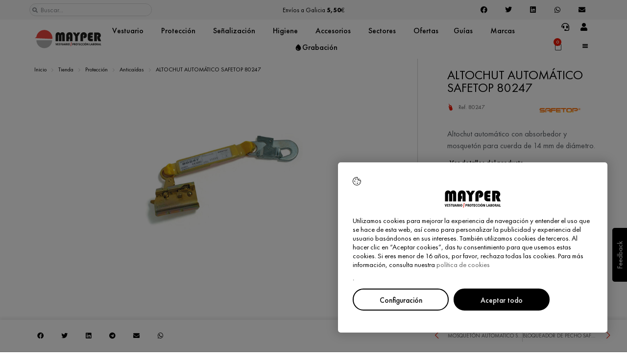

--- FILE ---
content_type: text/html; charset=UTF-8
request_url: https://mayper.net/producto/altochut-automatico-safetop-80247/
body_size: 64881
content:
<!doctype html>
<html lang="es">
<head>
	<meta charset="UTF-8">
	<meta name="viewport" content="width=device-width, initial-scale=1">
	<link rel="profile" href="https://gmpg.org/xfn/11">
	<meta name='robots' content='index, follow, max-image-preview:large, max-snippet:-1, max-video-preview:-1' />

	<!-- This site is optimized with the Yoast SEO plugin v26.7 - https://yoast.com/wordpress/plugins/seo/ -->
	<title>ALTOCHUT AUTOMÁTICO SAFETOP 80247</title>
	<meta name="description" content="Compra el ALTOCHUT AUTOMÁTICO SAFETOP 80247 económico en Mayper. Mira el ALTOCHUT AUTOMÁTICO SAFETOP 80247 en nuestra web Mayper." />
	<link rel="canonical" href="https://mayper.net/producto/altochut-automatico-safetop-80247/" />
	<meta property="og:locale" content="es_ES" />
	<meta property="og:type" content="article" />
	<meta property="og:title" content="ALTOCHUT AUTOMÁTICO SAFETOP 80247" />
	<meta property="og:description" content="Compra el ALTOCHUT AUTOMÁTICO SAFETOP 80247 económico en Mayper. Mira el ALTOCHUT AUTOMÁTICO SAFETOP 80247 en nuestra web Mayper." />
	<meta property="og:url" content="https://mayper.net/producto/altochut-automatico-safetop-80247/" />
	<meta property="og:site_name" content="Mayper" />
	<meta property="article:publisher" content="https://www.facebook.com/mayper.vestuario.laboral.proteccion" />
	<meta property="article:modified_time" content="2023-01-02T14:33:42+00:00" />
	<meta property="og:image" content="https://mayper.net/wp-content/uploads/2018/10/ALTOCHUT-AUTOMATICO-SAFETOP-80247.jpg" />
	<meta property="og:image:width" content="1000" />
	<meta property="og:image:height" content="1000" />
	<meta property="og:image:type" content="image/jpeg" />
	<meta name="twitter:card" content="summary_large_image" />
	<script type="application/ld+json" class="yoast-schema-graph">{"@context":"https://schema.org","@graph":[{"@type":"WebPage","@id":"https://mayper.net/producto/altochut-automatico-safetop-80247/","url":"https://mayper.net/producto/altochut-automatico-safetop-80247/","name":"ALTOCHUT AUTOMÁTICO SAFETOP 80247","isPartOf":{"@id":"https://mayper.net/#website"},"primaryImageOfPage":{"@id":"https://mayper.net/producto/altochut-automatico-safetop-80247/#primaryimage"},"image":{"@id":"https://mayper.net/producto/altochut-automatico-safetop-80247/#primaryimage"},"thumbnailUrl":"https://mayper.net/wp-content/uploads/2018/10/ALTOCHUT-AUTOMATICO-SAFETOP-80247.jpg","datePublished":"2018-10-25T10:24:44+00:00","dateModified":"2023-01-02T14:33:42+00:00","description":"Compra el ALTOCHUT AUTOMÁTICO SAFETOP 80247 económico en Mayper. Mira el ALTOCHUT AUTOMÁTICO SAFETOP 80247 en nuestra web Mayper.","breadcrumb":{"@id":"https://mayper.net/producto/altochut-automatico-safetop-80247/#breadcrumb"},"inLanguage":"es","potentialAction":[{"@type":"ReadAction","target":["https://mayper.net/producto/altochut-automatico-safetop-80247/"]}]},{"@type":"ImageObject","inLanguage":"es","@id":"https://mayper.net/producto/altochut-automatico-safetop-80247/#primaryimage","url":"https://mayper.net/wp-content/uploads/2018/10/ALTOCHUT-AUTOMATICO-SAFETOP-80247.jpg","contentUrl":"https://mayper.net/wp-content/uploads/2018/10/ALTOCHUT-AUTOMATICO-SAFETOP-80247.jpg","width":1000,"height":1000},{"@type":"BreadcrumbList","@id":"https://mayper.net/producto/altochut-automatico-safetop-80247/#breadcrumb","itemListElement":[{"@type":"ListItem","position":1,"name":"Inicio","item":"https://mayper.net/"},{"@type":"ListItem","position":2,"name":"Tienda","item":"https://mayper.net/tienda/"},{"@type":"ListItem","position":3,"name":"Protección","item":"https://mayper.net/categoria-producto/proteccion/"},{"@type":"ListItem","position":4,"name":"Anticaídas","item":"https://mayper.net/categoria-producto/proteccion/anticaidas/"},{"@type":"ListItem","position":5,"name":"ALTOCHUT AUTOMÁTICO SAFETOP 80247"}]},{"@type":"WebSite","@id":"https://mayper.net/#website","url":"https://mayper.net/","name":"Mayper","description":"Vestuario y Protección Laboral","publisher":{"@id":"https://mayper.net/#organization"},"potentialAction":[{"@type":"SearchAction","target":{"@type":"EntryPoint","urlTemplate":"https://mayper.net/?s={search_term_string}"},"query-input":{"@type":"PropertyValueSpecification","valueRequired":true,"valueName":"search_term_string"}}],"inLanguage":"es"},{"@type":"Organization","@id":"https://mayper.net/#organization","name":"Mayper","url":"https://mayper.net/","logo":{"@type":"ImageObject","inLanguage":"es","@id":"https://mayper.net/#/schema/logo/image/","url":"https://mayper.net/wp-content/uploads/2022/03/Logo-Mayper-Web.png","contentUrl":"https://mayper.net/wp-content/uploads/2022/03/Logo-Mayper-Web.png","width":238,"height":81,"caption":"Mayper"},"image":{"@id":"https://mayper.net/#/schema/logo/image/"},"sameAs":["https://www.facebook.com/mayper.vestuario.laboral.proteccion"]}]}</script>
	<!-- / Yoast SEO plugin. -->


<link rel="alternate" type="application/rss+xml" title="Mayper &raquo; Feed" href="https://mayper.net/feed/" />
<link rel="alternate" type="application/rss+xml" title="Mayper &raquo; Feed de los comentarios" href="https://mayper.net/comments/feed/" />
<link rel="alternate" title="oEmbed (JSON)" type="application/json+oembed" href="https://mayper.net/wp-json/oembed/1.0/embed?url=https%3A%2F%2Fmayper.net%2Fproducto%2Faltochut-automatico-safetop-80247%2F" />
<link rel="alternate" title="oEmbed (XML)" type="text/xml+oembed" href="https://mayper.net/wp-json/oembed/1.0/embed?url=https%3A%2F%2Fmayper.net%2Fproducto%2Faltochut-automatico-safetop-80247%2F&#038;format=xml" />
<!-- ERROR: WP-Optimize Minify was not allowed to save its cache on - wp-content/cache/wpo-minify/1757415391/assets/wpo-minify-header-hello-elementor-child-style1627032529.min.css --><!-- Please check if the path above is correct and ensure your server has write permission there! --><style id='wp-img-auto-sizes-contain-inline-css'>
img:is([sizes=auto i],[sizes^="auto," i]){contain-intrinsic-size:3000px 1500px}
/*# sourceURL=wp-img-auto-sizes-contain-inline-css */
</style>
<style id='woocommerce-inline-inline-css'>
.woocommerce form .form-row .required { visibility: visible; }
/*# sourceURL=woocommerce-inline-inline-css */
</style>
<link rel='stylesheet' id='wpo_min-header-0-css' href='https://mayper.net/wp-content/cache/wpo-minify/1757415391/assets/wpo-minify-header-font-awesome1741259538.min.css' media='all' />
<link rel='stylesheet' id='wp-block-library-css' href='https://mayper.net/wp-includes/css/dist/block-library/style.min.css' media='all' />
<style id='global-styles-inline-css'>
:root{--wp--preset--aspect-ratio--square: 1;--wp--preset--aspect-ratio--4-3: 4/3;--wp--preset--aspect-ratio--3-4: 3/4;--wp--preset--aspect-ratio--3-2: 3/2;--wp--preset--aspect-ratio--2-3: 2/3;--wp--preset--aspect-ratio--16-9: 16/9;--wp--preset--aspect-ratio--9-16: 9/16;--wp--preset--color--black: #000000;--wp--preset--color--cyan-bluish-gray: #abb8c3;--wp--preset--color--white: #ffffff;--wp--preset--color--pale-pink: #f78da7;--wp--preset--color--vivid-red: #cf2e2e;--wp--preset--color--luminous-vivid-orange: #ff6900;--wp--preset--color--luminous-vivid-amber: #fcb900;--wp--preset--color--light-green-cyan: #7bdcb5;--wp--preset--color--vivid-green-cyan: #00d084;--wp--preset--color--pale-cyan-blue: #8ed1fc;--wp--preset--color--vivid-cyan-blue: #0693e3;--wp--preset--color--vivid-purple: #9b51e0;--wp--preset--gradient--vivid-cyan-blue-to-vivid-purple: linear-gradient(135deg,rgb(6,147,227) 0%,rgb(155,81,224) 100%);--wp--preset--gradient--light-green-cyan-to-vivid-green-cyan: linear-gradient(135deg,rgb(122,220,180) 0%,rgb(0,208,130) 100%);--wp--preset--gradient--luminous-vivid-amber-to-luminous-vivid-orange: linear-gradient(135deg,rgb(252,185,0) 0%,rgb(255,105,0) 100%);--wp--preset--gradient--luminous-vivid-orange-to-vivid-red: linear-gradient(135deg,rgb(255,105,0) 0%,rgb(207,46,46) 100%);--wp--preset--gradient--very-light-gray-to-cyan-bluish-gray: linear-gradient(135deg,rgb(238,238,238) 0%,rgb(169,184,195) 100%);--wp--preset--gradient--cool-to-warm-spectrum: linear-gradient(135deg,rgb(74,234,220) 0%,rgb(151,120,209) 20%,rgb(207,42,186) 40%,rgb(238,44,130) 60%,rgb(251,105,98) 80%,rgb(254,248,76) 100%);--wp--preset--gradient--blush-light-purple: linear-gradient(135deg,rgb(255,206,236) 0%,rgb(152,150,240) 100%);--wp--preset--gradient--blush-bordeaux: linear-gradient(135deg,rgb(254,205,165) 0%,rgb(254,45,45) 50%,rgb(107,0,62) 100%);--wp--preset--gradient--luminous-dusk: linear-gradient(135deg,rgb(255,203,112) 0%,rgb(199,81,192) 50%,rgb(65,88,208) 100%);--wp--preset--gradient--pale-ocean: linear-gradient(135deg,rgb(255,245,203) 0%,rgb(182,227,212) 50%,rgb(51,167,181) 100%);--wp--preset--gradient--electric-grass: linear-gradient(135deg,rgb(202,248,128) 0%,rgb(113,206,126) 100%);--wp--preset--gradient--midnight: linear-gradient(135deg,rgb(2,3,129) 0%,rgb(40,116,252) 100%);--wp--preset--font-size--small: 13px;--wp--preset--font-size--medium: 20px;--wp--preset--font-size--large: 36px;--wp--preset--font-size--x-large: 42px;--wp--preset--font-family--inter: "Inter", sans-serif;--wp--preset--font-family--cardo: Cardo;--wp--preset--spacing--20: 0.44rem;--wp--preset--spacing--30: 0.67rem;--wp--preset--spacing--40: 1rem;--wp--preset--spacing--50: 1.5rem;--wp--preset--spacing--60: 2.25rem;--wp--preset--spacing--70: 3.38rem;--wp--preset--spacing--80: 5.06rem;--wp--preset--shadow--natural: 6px 6px 9px rgba(0, 0, 0, 0.2);--wp--preset--shadow--deep: 12px 12px 50px rgba(0, 0, 0, 0.4);--wp--preset--shadow--sharp: 6px 6px 0px rgba(0, 0, 0, 0.2);--wp--preset--shadow--outlined: 6px 6px 0px -3px rgb(255, 255, 255), 6px 6px rgb(0, 0, 0);--wp--preset--shadow--crisp: 6px 6px 0px rgb(0, 0, 0);}:root { --wp--style--global--content-size: 800px;--wp--style--global--wide-size: 1200px; }:where(body) { margin: 0; }.wp-site-blocks > .alignleft { float: left; margin-right: 2em; }.wp-site-blocks > .alignright { float: right; margin-left: 2em; }.wp-site-blocks > .aligncenter { justify-content: center; margin-left: auto; margin-right: auto; }:where(.wp-site-blocks) > * { margin-block-start: 24px; margin-block-end: 0; }:where(.wp-site-blocks) > :first-child { margin-block-start: 0; }:where(.wp-site-blocks) > :last-child { margin-block-end: 0; }:root { --wp--style--block-gap: 24px; }:root :where(.is-layout-flow) > :first-child{margin-block-start: 0;}:root :where(.is-layout-flow) > :last-child{margin-block-end: 0;}:root :where(.is-layout-flow) > *{margin-block-start: 24px;margin-block-end: 0;}:root :where(.is-layout-constrained) > :first-child{margin-block-start: 0;}:root :where(.is-layout-constrained) > :last-child{margin-block-end: 0;}:root :where(.is-layout-constrained) > *{margin-block-start: 24px;margin-block-end: 0;}:root :where(.is-layout-flex){gap: 24px;}:root :where(.is-layout-grid){gap: 24px;}.is-layout-flow > .alignleft{float: left;margin-inline-start: 0;margin-inline-end: 2em;}.is-layout-flow > .alignright{float: right;margin-inline-start: 2em;margin-inline-end: 0;}.is-layout-flow > .aligncenter{margin-left: auto !important;margin-right: auto !important;}.is-layout-constrained > .alignleft{float: left;margin-inline-start: 0;margin-inline-end: 2em;}.is-layout-constrained > .alignright{float: right;margin-inline-start: 2em;margin-inline-end: 0;}.is-layout-constrained > .aligncenter{margin-left: auto !important;margin-right: auto !important;}.is-layout-constrained > :where(:not(.alignleft):not(.alignright):not(.alignfull)){max-width: var(--wp--style--global--content-size);margin-left: auto !important;margin-right: auto !important;}.is-layout-constrained > .alignwide{max-width: var(--wp--style--global--wide-size);}body .is-layout-flex{display: flex;}.is-layout-flex{flex-wrap: wrap;align-items: center;}.is-layout-flex > :is(*, div){margin: 0;}body .is-layout-grid{display: grid;}.is-layout-grid > :is(*, div){margin: 0;}body{padding-top: 0px;padding-right: 0px;padding-bottom: 0px;padding-left: 0px;}a:where(:not(.wp-element-button)){text-decoration: underline;}:root :where(.wp-element-button, .wp-block-button__link){background-color: #32373c;border-width: 0;color: #fff;font-family: inherit;font-size: inherit;font-style: inherit;font-weight: inherit;letter-spacing: inherit;line-height: inherit;padding-top: calc(0.667em + 2px);padding-right: calc(1.333em + 2px);padding-bottom: calc(0.667em + 2px);padding-left: calc(1.333em + 2px);text-decoration: none;text-transform: inherit;}.has-black-color{color: var(--wp--preset--color--black) !important;}.has-cyan-bluish-gray-color{color: var(--wp--preset--color--cyan-bluish-gray) !important;}.has-white-color{color: var(--wp--preset--color--white) !important;}.has-pale-pink-color{color: var(--wp--preset--color--pale-pink) !important;}.has-vivid-red-color{color: var(--wp--preset--color--vivid-red) !important;}.has-luminous-vivid-orange-color{color: var(--wp--preset--color--luminous-vivid-orange) !important;}.has-luminous-vivid-amber-color{color: var(--wp--preset--color--luminous-vivid-amber) !important;}.has-light-green-cyan-color{color: var(--wp--preset--color--light-green-cyan) !important;}.has-vivid-green-cyan-color{color: var(--wp--preset--color--vivid-green-cyan) !important;}.has-pale-cyan-blue-color{color: var(--wp--preset--color--pale-cyan-blue) !important;}.has-vivid-cyan-blue-color{color: var(--wp--preset--color--vivid-cyan-blue) !important;}.has-vivid-purple-color{color: var(--wp--preset--color--vivid-purple) !important;}.has-black-background-color{background-color: var(--wp--preset--color--black) !important;}.has-cyan-bluish-gray-background-color{background-color: var(--wp--preset--color--cyan-bluish-gray) !important;}.has-white-background-color{background-color: var(--wp--preset--color--white) !important;}.has-pale-pink-background-color{background-color: var(--wp--preset--color--pale-pink) !important;}.has-vivid-red-background-color{background-color: var(--wp--preset--color--vivid-red) !important;}.has-luminous-vivid-orange-background-color{background-color: var(--wp--preset--color--luminous-vivid-orange) !important;}.has-luminous-vivid-amber-background-color{background-color: var(--wp--preset--color--luminous-vivid-amber) !important;}.has-light-green-cyan-background-color{background-color: var(--wp--preset--color--light-green-cyan) !important;}.has-vivid-green-cyan-background-color{background-color: var(--wp--preset--color--vivid-green-cyan) !important;}.has-pale-cyan-blue-background-color{background-color: var(--wp--preset--color--pale-cyan-blue) !important;}.has-vivid-cyan-blue-background-color{background-color: var(--wp--preset--color--vivid-cyan-blue) !important;}.has-vivid-purple-background-color{background-color: var(--wp--preset--color--vivid-purple) !important;}.has-black-border-color{border-color: var(--wp--preset--color--black) !important;}.has-cyan-bluish-gray-border-color{border-color: var(--wp--preset--color--cyan-bluish-gray) !important;}.has-white-border-color{border-color: var(--wp--preset--color--white) !important;}.has-pale-pink-border-color{border-color: var(--wp--preset--color--pale-pink) !important;}.has-vivid-red-border-color{border-color: var(--wp--preset--color--vivid-red) !important;}.has-luminous-vivid-orange-border-color{border-color: var(--wp--preset--color--luminous-vivid-orange) !important;}.has-luminous-vivid-amber-border-color{border-color: var(--wp--preset--color--luminous-vivid-amber) !important;}.has-light-green-cyan-border-color{border-color: var(--wp--preset--color--light-green-cyan) !important;}.has-vivid-green-cyan-border-color{border-color: var(--wp--preset--color--vivid-green-cyan) !important;}.has-pale-cyan-blue-border-color{border-color: var(--wp--preset--color--pale-cyan-blue) !important;}.has-vivid-cyan-blue-border-color{border-color: var(--wp--preset--color--vivid-cyan-blue) !important;}.has-vivid-purple-border-color{border-color: var(--wp--preset--color--vivid-purple) !important;}.has-vivid-cyan-blue-to-vivid-purple-gradient-background{background: var(--wp--preset--gradient--vivid-cyan-blue-to-vivid-purple) !important;}.has-light-green-cyan-to-vivid-green-cyan-gradient-background{background: var(--wp--preset--gradient--light-green-cyan-to-vivid-green-cyan) !important;}.has-luminous-vivid-amber-to-luminous-vivid-orange-gradient-background{background: var(--wp--preset--gradient--luminous-vivid-amber-to-luminous-vivid-orange) !important;}.has-luminous-vivid-orange-to-vivid-red-gradient-background{background: var(--wp--preset--gradient--luminous-vivid-orange-to-vivid-red) !important;}.has-very-light-gray-to-cyan-bluish-gray-gradient-background{background: var(--wp--preset--gradient--very-light-gray-to-cyan-bluish-gray) !important;}.has-cool-to-warm-spectrum-gradient-background{background: var(--wp--preset--gradient--cool-to-warm-spectrum) !important;}.has-blush-light-purple-gradient-background{background: var(--wp--preset--gradient--blush-light-purple) !important;}.has-blush-bordeaux-gradient-background{background: var(--wp--preset--gradient--blush-bordeaux) !important;}.has-luminous-dusk-gradient-background{background: var(--wp--preset--gradient--luminous-dusk) !important;}.has-pale-ocean-gradient-background{background: var(--wp--preset--gradient--pale-ocean) !important;}.has-electric-grass-gradient-background{background: var(--wp--preset--gradient--electric-grass) !important;}.has-midnight-gradient-background{background: var(--wp--preset--gradient--midnight) !important;}.has-small-font-size{font-size: var(--wp--preset--font-size--small) !important;}.has-medium-font-size{font-size: var(--wp--preset--font-size--medium) !important;}.has-large-font-size{font-size: var(--wp--preset--font-size--large) !important;}.has-x-large-font-size{font-size: var(--wp--preset--font-size--x-large) !important;}.has-inter-font-family{font-family: var(--wp--preset--font-family--inter) !important;}.has-cardo-font-family{font-family: var(--wp--preset--font-family--cardo) !important;}
/*# sourceURL=global-styles-inline-css */
</style>

<link rel='stylesheet' id='wpo_min-header-2-css' href='https://mayper.net/wp-content/cache/wpo-minify/1757415391/assets/wpo-minify-header-cookie-law-info1767321628.min.css' media='all' />
<link rel='stylesheet' id='wpo_min-header-3-css' href='https://mayper.net/wp-content/cache/wpo-minify/1757415391/assets/wpo-minify-header-cookie-law-info-gdpr1767321628.min.css' media='all' />
<link rel='stylesheet' id='wpo_min-header-4-css' href='https://mayper.net/wp-content/cache/wpo-minify/1757415391/assets/wpo-minify-header-woocommerce-layout1741258741.min.css' media='all' />
<link rel='stylesheet' id='wpo_min-header-5-css' href='https://mayper.net/wp-content/cache/wpo-minify/1757415391/assets/wpo-minify-header-woocommerce-smallscreen1741258741.min.css' media='only screen and (max-width: 768px)' />
<link rel='stylesheet' id='wpo_min-header-6-css' href='https://mayper.net/wp-content/cache/wpo-minify/1757415391/assets/wpo-minify-header-woocommerce-general1741258741.min.css' media='all' />
<link rel='stylesheet' id='woo-variation-swatches-css' href='https://mayper.net/wp-content/plugins/woo-variation-swatches/assets/css/frontend.min.css' media='all' />
<style id='woo-variation-swatches-inline-css'>
:root {
--wvs-tick:url("data:image/svg+xml;utf8,%3Csvg filter='drop-shadow(0px 0px 2px rgb(0 0 0 / .8))' xmlns='http://www.w3.org/2000/svg'  viewBox='0 0 30 30'%3E%3Cpath fill='none' stroke='%23ffffff' stroke-linecap='round' stroke-linejoin='round' stroke-width='4' d='M4 16L11 23 27 7'/%3E%3C/svg%3E");

--wvs-cross:url("data:image/svg+xml;utf8,%3Csvg filter='drop-shadow(0px 0px 5px rgb(255 255 255 / .6))' xmlns='http://www.w3.org/2000/svg' width='72px' height='72px' viewBox='0 0 24 24'%3E%3Cpath fill='none' stroke='%23ff0000' stroke-linecap='round' stroke-width='0.6' d='M5 5L19 19M19 5L5 19'/%3E%3C/svg%3E");
--wvs-single-product-item-width:32px;
--wvs-single-product-item-height:32px;
--wvs-single-product-item-font-size:16px}
/*# sourceURL=woo-variation-swatches-inline-css */
</style>
<link rel='stylesheet' id='ex-express-checkout-min-css-css' href='https://mayper.net/wp-content/plugins/express-checkout/includes/assets/css/ex-express-chekout.min.css' media='all' />
<link rel='stylesheet' id='hello-elementor-css' href='https://mayper.net/wp-content/themes/hello-elementor/style.min.css' media='all' />
<link rel='stylesheet' id='hello-elementor-theme-style-css' href='https://mayper.net/wp-content/themes/hello-elementor/theme.min.css' media='all' />
<link rel='stylesheet' id='hello-elementor-header-footer-css' href='https://mayper.net/wp-content/themes/hello-elementor/header-footer.min.css' media='all' />
<link rel='stylesheet' id='elementor-frontend-css' href='https://mayper.net/wp-content/uploads/elementor/css/custom-frontend.min.css' media='all' />
<link rel='stylesheet' id='widget-search-form-css' href='https://mayper.net/wp-content/plugins/elementor-pro/assets/css/widget-search-form.min.css' media='all' />
<link rel='stylesheet' id='wpo_min-header-14-css' href='https://mayper.net/wp-content/cache/wpo-minify/1757415391/assets/wpo-minify-header-elementor-icons-shared-01741264751.min.css' media='all' />
<link rel='stylesheet' id='wpo_min-header-15-css' href='https://mayper.net/wp-content/cache/wpo-minify/1757415391/assets/wpo-minify-header-elementor-icons-fa-solid1741264751.min.css' media='all' />
<link rel='stylesheet' id='e-animation-fadeInRight-css' href='https://mayper.net/wp-content/plugins/elementor/assets/lib/animations/styles/fadeInRight.min.css' media='all' />
<link rel='stylesheet' id='swiper-css' href='https://mayper.net/wp-content/plugins/elementor/assets/lib/swiper/v8/css/swiper.min.css' media='all' />
<link rel='stylesheet' id='e-swiper-css' href='https://mayper.net/wp-content/plugins/elementor/assets/css/conditionals/e-swiper.min.css' media='all' />
<link rel='stylesheet' id='widget-slides-css' href='https://mayper.net/wp-content/uploads/elementor/css/custom-pro-widget-slides.min.css' media='all' />
<link rel='stylesheet' id='widget-share-buttons-css' href='https://mayper.net/wp-content/plugins/elementor-pro/assets/css/widget-share-buttons.min.css' media='all' />
<link rel='stylesheet' id='e-apple-webkit-css' href='https://mayper.net/wp-content/uploads/elementor/css/custom-apple-webkit.min.css' media='all' />
<link rel='stylesheet' id='wpo_min-header-22-css' href='https://mayper.net/wp-content/cache/wpo-minify/1757415391/assets/wpo-minify-header-elementor-icons-fa-brands1741264751.min.css' media='all' />
<link rel='stylesheet' id='widget-image-css' href='https://mayper.net/wp-content/plugins/elementor/assets/css/widget-image.min.css' media='all' />
<link rel='stylesheet' id='widget-spacer-css' href='https://mayper.net/wp-content/plugins/elementor/assets/css/widget-spacer.min.css' media='all' />
<link rel='stylesheet' id='widget-call-to-action-css' href='https://mayper.net/wp-content/uploads/elementor/css/custom-pro-widget-call-to-action.min.css' media='all' />
<link rel='stylesheet' id='e-transitions-css' href='https://mayper.net/wp-content/plugins/elementor-pro/assets/css/conditionals/transitions.min.css' media='all' />
<link rel='stylesheet' id='widget-nav-menu-css' href='https://mayper.net/wp-content/uploads/elementor/css/custom-pro-widget-nav-menu.min.css' media='all' />
<link rel='stylesheet' id='widget-icon-box-css' href='https://mayper.net/wp-content/uploads/elementor/css/custom-widget-icon-box.min.css' media='all' />
<link rel='stylesheet' id='widget-posts-css' href='https://mayper.net/wp-content/plugins/elementor-pro/assets/css/widget-posts.min.css' media='all' />
<link rel='stylesheet' id='widget-text-editor-css' href='https://mayper.net/wp-content/plugins/elementor/assets/css/widget-text-editor.min.css' media='all' />
<link rel='stylesheet' id='e-animation-fadeIn-css' href='https://mayper.net/wp-content/plugins/elementor/assets/lib/animations/styles/fadeIn.min.css' media='all' />
<link rel='stylesheet' id='widget-mega-menu-css' href='https://mayper.net/wp-content/uploads/elementor/css/custom-pro-widget-mega-menu.min.css' media='all' />
<link rel='stylesheet' id='widget-woocommerce-menu-cart-css' href='https://mayper.net/wp-content/uploads/elementor/css/custom-pro-widget-woocommerce-menu-cart.min.css' media='all' />
<link rel='stylesheet' id='e-sticky-css' href='https://mayper.net/wp-content/plugins/elementor-pro/assets/css/modules/sticky.min.css' media='all' />
<link rel='stylesheet' id='widget-heading-css' href='https://mayper.net/wp-content/plugins/elementor/assets/css/widget-heading.min.css' media='all' />
<link rel='stylesheet' id='e-motion-fx-css' href='https://mayper.net/wp-content/plugins/elementor-pro/assets/css/modules/motion-fx.min.css' media='all' />
<link rel='stylesheet' id='widget-icon-list-css' href='https://mayper.net/wp-content/uploads/elementor/css/custom-widget-icon-list.min.css' media='all' />
<link rel='stylesheet' id='e-shapes-css' href='https://mayper.net/wp-content/plugins/elementor/assets/css/conditionals/shapes.min.css' media='all' />
<link rel='stylesheet' id='widget-divider-css' href='https://mayper.net/wp-content/plugins/elementor/assets/css/widget-divider.min.css' media='all' />
<link rel='stylesheet' id='widget-breadcrumbs-css' href='https://mayper.net/wp-content/plugins/elementor-pro/assets/css/widget-breadcrumbs.min.css' media='all' />
<link rel='stylesheet' id='widget-post-info-css' href='https://mayper.net/wp-content/plugins/elementor-pro/assets/css/widget-post-info.min.css' media='all' />
<link rel='stylesheet' id='wpo_min-header-42-css' href='https://mayper.net/wp-content/cache/wpo-minify/1757415391/assets/wpo-minify-header-elementor-icons-fa-regular1741264751.min.css' media='all' />
<link rel='stylesheet' id='widget-woocommerce-product-images-css' href='https://mayper.net/wp-content/plugins/elementor-pro/assets/css/widget-woocommerce-product-images.min.css' media='all' />
<link rel='stylesheet' id='widget-woocommerce-notices-css' href='https://mayper.net/wp-content/plugins/elementor-pro/assets/css/widget-woocommerce-notices.min.css' media='all' />
<link rel='stylesheet' id='widget-woocommerce-product-price-css' href='https://mayper.net/wp-content/plugins/elementor-pro/assets/css/widget-woocommerce-product-price.min.css' media='all' />
<link rel='stylesheet' id='widget-woocommerce-product-add-to-cart-css' href='https://mayper.net/wp-content/uploads/elementor/css/custom-pro-widget-woocommerce-product-add-to-cart.min.css' media='all' />
<link rel='stylesheet' id='widget-toggle-css' href='https://mayper.net/wp-content/uploads/elementor/css/custom-widget-toggle.min.css' media='all' />
<link rel='stylesheet' id='widget-video-css' href='https://mayper.net/wp-content/plugins/elementor/assets/css/widget-video.min.css' media='all' />
<link rel='stylesheet' id='widget-loop-common-css' href='https://mayper.net/wp-content/plugins/elementor-pro/assets/css/widget-loop-common.min.css' media='all' />
<link rel='stylesheet' id='widget-loop-grid-css' href='https://mayper.net/wp-content/uploads/elementor/css/custom-pro-widget-loop-grid.min.css' media='all' />
<link rel='stylesheet' id='widget-post-navigation-css' href='https://mayper.net/wp-content/plugins/elementor-pro/assets/css/widget-post-navigation.min.css' media='all' />
<link rel='stylesheet' id='e-popup-css' href='https://mayper.net/wp-content/plugins/elementor-pro/assets/css/conditionals/popup.min.css' media='all' />
<link rel='stylesheet' id='elementor-icons-css' href='https://mayper.net/wp-content/plugins/elementor/assets/lib/eicons/css/elementor-icons.min.css' media='all' />
<link rel='stylesheet' id='elementor-post-62215-css' href='https://mayper.net/wp-content/uploads/elementor/css/post-62215.css' media='all' />
<link rel='stylesheet' id='elementor-post-62336-css' href='https://mayper.net/wp-content/uploads/elementor/css/post-62336.css' media='all' />
<link rel='stylesheet' id='elementor-post-62803-css' href='https://mayper.net/wp-content/uploads/elementor/css/post-62803.css' media='all' />
<link rel='stylesheet' id='elementor-post-65929-css' href='https://mayper.net/wp-content/uploads/elementor/css/post-65929.css' media='all' />
<link rel='stylesheet' id='elementor-post-63167-css' href='https://mayper.net/wp-content/uploads/elementor/css/post-63167.css' media='all' />
<link rel='stylesheet' id='wpo_min-header-59-css' href='https://mayper.net/wp-content/cache/wpo-minify/1757415391/assets/wpo-minify-header-pwb-styles-frontend1741258897.min.css' media='all' />
<link rel='stylesheet' id='wpo_min-header-61-css' href='https://mayper.net/wp-content/cache/wpo-minify/1757415391/assets/wpo-minify-header-elementor-icons-mp_icons1646120508.min.css' media='all' />
<script src="https://mayper.net/wp-includes/js/jquery/jquery.min.js" id="jquery-core-js"></script>
<script src="https://mayper.net/wp-includes/js/jquery/jquery-migrate.min.js" id="jquery-migrate-js"></script>
<script id="cookie-law-info-js-extra">
var Cli_Data = {"nn_cookie_ids":["country_code","CookieLawInfoConsent","cookielawinfo-checkbox-advertisement","elementor"],"cookielist":[],"non_necessary_cookies":{"necessary":["CookieLawInfoConsent","elementor"],"others":["country_code"]},"ccpaEnabled":"","ccpaRegionBased":"","ccpaBarEnabled":"","strictlyEnabled":["necessary","obligatoire"],"ccpaType":"gdpr","js_blocking":"1","custom_integration":"","triggerDomRefresh":"","secure_cookies":""};
var cli_cookiebar_settings = {"animate_speed_hide":"500","animate_speed_show":"500","background":"#FFF","border":"#b1a6a6c2","border_on":"","button_1_button_colour":"#ffffff","button_1_button_hover":"#cccccc","button_1_link_colour":"#fff","button_1_as_button":"1","button_1_new_win":"","button_2_button_colour":"#333","button_2_button_hover":"#292929","button_2_link_colour":"#000000","button_2_as_button":"","button_2_hidebar":"","button_3_button_colour":"#dedfe0","button_3_button_hover":"#b2b2b3","button_3_link_colour":"#333333","button_3_as_button":"1","button_3_new_win":"","button_4_button_colour":"#ffffff","button_4_button_hover":"#cccccc","button_4_link_colour":"#000000","button_4_as_button":"1","button_7_button_colour":"#000000","button_7_button_hover":"#000000","button_7_link_colour":"#ffffff","button_7_as_button":"1","button_7_new_win":"","font_family":"inherit","header_fix":"","notify_animate_hide":"1","notify_animate_show":"","notify_div_id":"#cookie-law-info-bar","notify_position_horizontal":"right","notify_position_vertical":"bottom","scroll_close":"","scroll_close_reload":"","accept_close_reload":"","reject_close_reload":"","showagain_tab":"","showagain_background":"#fff","showagain_border":"#000","showagain_div_id":"#cookie-law-info-again","showagain_x_position":"100px","text":"#000000","show_once_yn":"","show_once":"10000","logging_on":"","as_popup":"","popup_overlay":"1","bar_heading_text":"","cookie_bar_as":"popup","popup_showagain_position":"bottom-right","widget_position":"right"};
var log_object = {"ajax_url":"https://mayper.net/wp-admin/admin-ajax.php"};
//# sourceURL=cookie-law-info-js-extra
</script>
<script src="https://mayper.net/wp-content/plugins/cookie-law-info/legacy/public/js/cookie-law-info-public.js" id="cookie-law-info-js"></script>
<script src="https://mayper.net/wp-content/plugins/woocommerce/assets/js/jquery-blockui/jquery.blockUI.min.js" id="jquery-blockui-js" data-wp-strategy="defer"></script>
<script id="wc-add-to-cart-js-extra">
var wc_add_to_cart_params = {"ajax_url":"/wp-admin/admin-ajax.php","wc_ajax_url":"/?wc-ajax=%%endpoint%%","i18n_view_cart":"Ver carrito","cart_url":"https://mayper.net/carrito-22/","is_cart":"","cart_redirect_after_add":"no"};
//# sourceURL=wc-add-to-cart-js-extra
</script>
<script src="https://mayper.net/wp-content/plugins/woocommerce/assets/js/frontend/add-to-cart.min.js" id="wc-add-to-cart-js" defer data-wp-strategy="defer"></script>
<script src="https://mayper.net/wp-content/plugins/woocommerce/assets/js/zoom/jquery.zoom.min.js" id="zoom-js" defer data-wp-strategy="defer"></script>
<script src="https://mayper.net/wp-content/plugins/woocommerce/assets/js/flexslider/jquery.flexslider.min.js" id="flexslider-js" defer data-wp-strategy="defer"></script>
<script id="wc-single-product-js-extra">
var wc_single_product_params = {"i18n_required_rating_text":"Por favor elige una puntuaci\u00f3n","i18n_rating_options":["1 de 5 estrellas","2 de 5 estrellas","3 de 5 estrellas","4 de 5 estrellas","5 de 5 estrellas"],"i18n_product_gallery_trigger_text":"Ver galer\u00eda de im\u00e1genes a pantalla completa","review_rating_required":"yes","flexslider":{"rtl":false,"animation":"slide","smoothHeight":true,"directionNav":false,"controlNav":"thumbnails","slideshow":false,"animationSpeed":500,"animationLoop":false,"allowOneSlide":false},"zoom_enabled":"1","zoom_options":[],"photoswipe_enabled":"","photoswipe_options":{"shareEl":false,"closeOnScroll":false,"history":false,"hideAnimationDuration":0,"showAnimationDuration":0},"flexslider_enabled":"1"};
//# sourceURL=wc-single-product-js-extra
</script>
<script src="https://mayper.net/wp-content/plugins/woocommerce/assets/js/frontend/single-product.min.js" id="wc-single-product-js" defer data-wp-strategy="defer"></script>
<script src="https://mayper.net/wp-content/plugins/woocommerce/assets/js/js-cookie/js.cookie.min.js" id="js-cookie-js" defer data-wp-strategy="defer"></script>
<script id="woocommerce-js-extra">
var woocommerce_params = {"ajax_url":"/wp-admin/admin-ajax.php","wc_ajax_url":"/?wc-ajax=%%endpoint%%","i18n_password_show":"Mostrar contrase\u00f1a","i18n_password_hide":"Ocultar contrase\u00f1a"};
//# sourceURL=woocommerce-js-extra
</script>
<script src="https://mayper.net/wp-content/plugins/woocommerce/assets/js/frontend/woocommerce.min.js" id="woocommerce-js" defer data-wp-strategy="defer"></script>
<link rel="https://api.w.org/" href="https://mayper.net/wp-json/" /><link rel="alternate" title="JSON" type="application/json" href="https://mayper.net/wp-json/wp/v2/product/22162" /><link rel="EditURI" type="application/rsd+xml" title="RSD" href="https://mayper.net/xmlrpc.php?rsd" />
<meta name="generator" content="WordPress 6.9" />
<meta name="generator" content="WooCommerce 9.7.1" />
<link rel='shortlink' href='https://mayper.net/?p=22162' />
<style></style><meta name="description" content="Altochut automático con absorbedor y mosquetón para cuerda de 14 mm de diámetro.">
	<noscript><style>.woocommerce-product-gallery{ opacity: 1 !important; }</style></noscript>
	<!-- Google tag (gtag.js) -->
<script async src="https://www.googletagmanager.com/gtag/js?id=G-YLNE029TJC"></script>
<script>
  window.dataLayer = window.dataLayer || [];
  function gtag(){dataLayer.push(arguments);}
  gtag('js', new Date());

  gtag('config', 'G-YLNE029TJC');
</script>
			<style>
				.e-con.e-parent:nth-of-type(n+4):not(.e-lazyloaded):not(.e-no-lazyload),
				.e-con.e-parent:nth-of-type(n+4):not(.e-lazyloaded):not(.e-no-lazyload) * {
					background-image: none !important;
				}
				@media screen and (max-height: 1024px) {
					.e-con.e-parent:nth-of-type(n+3):not(.e-lazyloaded):not(.e-no-lazyload),
					.e-con.e-parent:nth-of-type(n+3):not(.e-lazyloaded):not(.e-no-lazyload) * {
						background-image: none !important;
					}
				}
				@media screen and (max-height: 640px) {
					.e-con.e-parent:nth-of-type(n+2):not(.e-lazyloaded):not(.e-no-lazyload),
					.e-con.e-parent:nth-of-type(n+2):not(.e-lazyloaded):not(.e-no-lazyload) * {
						background-image: none !important;
					}
				}
			</style>
			<style class='wp-fonts-local'>
@font-face{font-family:Inter;font-style:normal;font-weight:300 900;font-display:fallback;src:url('https://mayper.net/wp-content/plugins/woocommerce/assets/fonts/Inter-VariableFont_slnt,wght.woff2') format('woff2');font-stretch:normal;}
@font-face{font-family:Cardo;font-style:normal;font-weight:400;font-display:fallback;src:url('https://mayper.net/wp-content/plugins/woocommerce/assets/fonts/cardo_normal_400.woff2') format('woff2');}
</style>
<link rel="icon" href="https://mayper.net/wp-content/uploads/2022/03/Favicon-1-64x64.png" sizes="32x32" />
<link rel="icon" href="https://mayper.net/wp-content/uploads/2022/03/Favicon-1-300x300.png" sizes="192x192" />
<link rel="apple-touch-icon" href="https://mayper.net/wp-content/uploads/2022/03/Favicon-1-300x300.png" />
<meta name="msapplication-TileImage" content="https://mayper.net/wp-content/uploads/2022/03/Favicon-1-300x300.png" />
<link rel='stylesheet' id='wpo_min-footer-0-css' href='https://mayper.net/wp-content/cache/wpo-minify/1757415391/assets/wpo-minify-footer-wc-blocks-style1741258741.min.css' media='all' />
<link rel='stylesheet' id='wpo_min-footer-1-css' href='https://mayper.net/wp-content/cache/wpo-minify/1757415391/assets/wpo-minify-footer-cookie-law-info-table1767321628.min.css' media='all' />
<link rel='stylesheet' id='elementor-post-69438-css' href='https://mayper.net/wp-content/uploads/elementor/css/post-69438.css' media='all' />
<link rel='stylesheet' id='elementor-post-65912-css' href='https://mayper.net/wp-content/uploads/elementor/css/post-65912.css' media='all' />
<link rel='stylesheet' id='elementor-post-67430-css' href='https://mayper.net/wp-content/uploads/elementor/css/post-67430.css' media='all' />
<link rel='stylesheet' id='elementor-post-66336-css' href='https://mayper.net/wp-content/uploads/elementor/css/post-66336.css' media='all' />
<link rel='stylesheet' id='elementor-post-66348-css' href='https://mayper.net/wp-content/uploads/elementor/css/post-66348.css' media='all' />
</head>
<body class="wp-singular product-template-default single single-product postid-22162 wp-custom-logo wp-embed-responsive wp-theme-hello-elementor wp-child-theme-hello-elementor-child theme-hello-elementor woocommerce woocommerce-page woocommerce-no-js woo-variation-swatches wvs-behavior-blur wvs-theme-hello-elementor-child wvs-show-label wvs-tooltip theme-default elementor-default elementor-template-full-width elementor-kit-62215 elementor-page-65929">


<a class="skip-link screen-reader-text" href="#content">Ir al contenido</a>

		<div data-elementor-type="header" data-elementor-id="62336" class="elementor elementor-62336 elementor-location-header" data-elementor-post-type="elementor_library">
					<section class="elementor-section elementor-top-section elementor-element elementor-element-6d3dc31 elementor-section-full_width elementor-section-height-min-height elementor-section-height-default elementor-section-items-middle" data-id="6d3dc31" data-element_type="section" id="top_menu" data-settings="{&quot;background_background&quot;:&quot;classic&quot;}">
						<div class="elementor-container elementor-column-gap-default">
					<div class="elementor-column elementor-col-25 elementor-top-column elementor-element elementor-element-3d1bb2d elementor-hidden-mobile" data-id="3d1bb2d" data-element_type="column">
			<div class="elementor-widget-wrap elementor-element-populated">
						<div class="elementor-element elementor-element-8fc4d94 elementor-search-form--skin-minimal mp-nav-search elementor-widget__width-initial elementor-widget elementor-widget-search-form" data-id="8fc4d94" data-element_type="widget" data-settings="{&quot;skin&quot;:&quot;minimal&quot;}" data-widget_type="search-form.default">
				<div class="elementor-widget-container">
							<search role="search">
			<form class="elementor-search-form" action="https://mayper.net" method="get">
												<div class="elementor-search-form__container">
					<label class="elementor-screen-only" for="elementor-search-form-8fc4d94">Buscar</label>

											<div class="elementor-search-form__icon">
							<i aria-hidden="true" class="fas fa-search"></i>							<span class="elementor-screen-only">Buscar</span>
						</div>
					
					<input id="elementor-search-form-8fc4d94" placeholder="Buscar..." class="elementor-search-form__input" type="search" name="s" value="">
					
					
									</div>
			</form>
		</search>
						</div>
				</div>
					</div>
		</div>
				<div class="elementor-column elementor-col-50 elementor-top-column elementor-element elementor-element-82d62cf" data-id="82d62cf" data-element_type="column">
			<div class="elementor-widget-wrap elementor-element-populated">
						<div class="elementor-element elementor-element-c2c48b0 elementor--h-position-center elementor--v-position-middle elementor-widget elementor-widget-slides" data-id="c2c48b0" data-element_type="widget" data-settings="{&quot;navigation&quot;:&quot;none&quot;,&quot;autoplay_speed&quot;:3000,&quot;transition&quot;:&quot;fade&quot;,&quot;autoplay&quot;:&quot;yes&quot;,&quot;infinite&quot;:&quot;yes&quot;,&quot;transition_speed&quot;:500}" data-widget_type="slides.default">
				<div class="elementor-widget-container">
									<div class="elementor-swiper">
					<div class="elementor-slides-wrapper elementor-main-swiper swiper" role="region" aria-roledescription="carousel" aria-label="Diapositivas" dir="ltr" data-animation="fadeInRight">
				<div class="swiper-wrapper elementor-slides">
										<div class="elementor-repeater-item-1fc5bd0 swiper-slide" role="group" aria-roledescription="slide"><div class="swiper-slide-bg" role="img"></div><div class="swiper-slide-inner" ><div class="swiper-slide-contents"><div class="elementor-slide-heading">Envíos a Galicia <b>5,50</b>€</div></div></div></div><div class="elementor-repeater-item-31f4fb2 swiper-slide" role="group" aria-roledescription="slide"><div class="swiper-slide-bg" role="img"></div><div class="swiper-slide-inner" ><div class="swiper-slide-contents"><div class="elementor-slide-heading">Envío gratuito en compras superiores a <b>160</b>€</div></div></div></div><div class="elementor-repeater-item-ae6d6cc swiper-slide" role="group" aria-roledescription="slide"><div class="swiper-slide-bg" role="img"></div><div class="swiper-slide-inner" ><div class="swiper-slide-contents"><div class="elementor-slide-heading">Envíos en <b>7 a 15</b> días</div></div></div></div><div class="elementor-repeater-item-7e0d816 swiper-slide" role="group" aria-roledescription="slide"><div class="swiper-slide-bg" role="img"></div><div class="swiper-slide-inner" ><div class="swiper-slide-contents"><div class="elementor-slide-heading">Pago <b>100</b>% seguro</div></div></div></div>				</div>
																					</div>
				</div>
								</div>
				</div>
					</div>
		</div>
				<div class="elementor-column elementor-col-25 elementor-top-column elementor-element elementor-element-71f0f94 elementor-hidden-mobile" data-id="71f0f94" data-element_type="column">
			<div class="elementor-widget-wrap elementor-element-populated">
						<div class="elementor-element elementor-element-8bab1b4 elementor-share-buttons--view-icon elementor-share-buttons--skin-minimal elementor-share-buttons--align-right elementor-share-buttons--color-custom elementor-share-buttons--shape-square elementor-grid-0 elementor-widget elementor-widget-share-buttons" data-id="8bab1b4" data-element_type="widget" data-widget_type="share-buttons.default">
				<div class="elementor-widget-container">
							<div class="elementor-grid">
								<div class="elementor-grid-item">
						<div
							class="elementor-share-btn elementor-share-btn_facebook"
							role="button"
							tabindex="0"
							aria-label="Compartir en facebook"
						>
															<span class="elementor-share-btn__icon">
								<i class="fab fa-facebook" aria-hidden="true"></i>							</span>
																				</div>
					</div>
									<div class="elementor-grid-item">
						<div
							class="elementor-share-btn elementor-share-btn_twitter"
							role="button"
							tabindex="0"
							aria-label="Compartir en twitter"
						>
															<span class="elementor-share-btn__icon">
								<i class="fab fa-twitter" aria-hidden="true"></i>							</span>
																				</div>
					</div>
									<div class="elementor-grid-item">
						<div
							class="elementor-share-btn elementor-share-btn_linkedin"
							role="button"
							tabindex="0"
							aria-label="Compartir en linkedin"
						>
															<span class="elementor-share-btn__icon">
								<i class="fab fa-linkedin" aria-hidden="true"></i>							</span>
																				</div>
					</div>
									<div class="elementor-grid-item">
						<div
							class="elementor-share-btn elementor-share-btn_whatsapp"
							role="button"
							tabindex="0"
							aria-label="Compartir en whatsapp"
						>
															<span class="elementor-share-btn__icon">
								<i class="fab fa-whatsapp" aria-hidden="true"></i>							</span>
																				</div>
					</div>
									<div class="elementor-grid-item">
						<div
							class="elementor-share-btn elementor-share-btn_email"
							role="button"
							tabindex="0"
							aria-label="Compartir en email"
						>
															<span class="elementor-share-btn__icon">
								<i class="fas fa-envelope" aria-hidden="true"></i>							</span>
																				</div>
					</div>
						</div>
						</div>
				</div>
					</div>
		</div>
					</div>
		</section>
				<section class="elementor-section elementor-top-section elementor-element elementor-element-92e3ff0 elementor-section-content-middle elementor-section-height-min-height elementor-section-full_width elementor-section-height-default elementor-section-items-middle" data-id="92e3ff0" data-element_type="section" id="main_menu" data-settings="{&quot;background_background&quot;:&quot;classic&quot;,&quot;sticky&quot;:&quot;top&quot;,&quot;sticky_on&quot;:[&quot;desktop&quot;,&quot;tablet_extra&quot;,&quot;tablet&quot;,&quot;mobile&quot;],&quot;sticky_offset&quot;:0,&quot;sticky_effects_offset&quot;:0,&quot;sticky_anchor_link_offset&quot;:0}">
						<div class="elementor-container elementor-column-gap-no">
					<div class="elementor-column elementor-col-100 elementor-top-column elementor-element elementor-element-69c2aa7" data-id="69c2aa7" data-element_type="column">
			<div class="elementor-widget-wrap elementor-element-populated">
						<section class="elementor-section elementor-inner-section elementor-element elementor-element-352aeb5 elementor-section-full_width elementor-section-height-min-height elementor-section-height-default" data-id="352aeb5" data-element_type="section">
						<div class="elementor-container elementor-column-gap-default">
					<div class="elementor-column elementor-col-16 elementor-inner-column elementor-element elementor-element-c9c4056" data-id="c9c4056" data-element_type="column">
			<div class="elementor-widget-wrap elementor-element-populated">
						<div class="elementor-element elementor-element-bbe85db elementor-widget elementor-widget-theme-site-logo elementor-widget-image" data-id="bbe85db" data-element_type="widget" data-widget_type="theme-site-logo.default">
				<div class="elementor-widget-container">
											<a href="https://mayper.net">
			<img width="238" height="81" src="https://mayper.net/wp-content/uploads/2022/03/Logo-Mayper-Web-b-01-1.svg" class="attachment-full size-full wp-image-68128" alt="" />				</a>
											</div>
				</div>
					</div>
		</div>
				<div class="elementor-column elementor-col-66 elementor-inner-column elementor-element elementor-element-433831d elementor-hidden-tablet elementor-hidden-mobile" data-id="433831d" data-element_type="column">
			<div class="elementor-widget-wrap elementor-element-populated">
						<div class="elementor-element elementor-element-b35752d mp-nav-menu e-full_width e-n-menu-layout-horizontal e-n-menu-tablet elementor-widget elementor-widget-n-menu" data-id="b35752d" data-element_type="widget" data-settings="{&quot;menu_items&quot;:[{&quot;item_title&quot;:&quot;Vestuario&quot;,&quot;_id&quot;:&quot;8f49664&quot;,&quot;item_dropdown_content&quot;:&quot;yes&quot;,&quot;item_link&quot;:{&quot;url&quot;:&quot;&quot;,&quot;is_external&quot;:&quot;&quot;,&quot;nofollow&quot;:&quot;&quot;,&quot;custom_attributes&quot;:&quot;&quot;},&quot;item_icon&quot;:{&quot;value&quot;:&quot;&quot;,&quot;library&quot;:&quot;&quot;},&quot;item_icon_active&quot;:null,&quot;element_id&quot;:&quot;&quot;},{&quot;item_title&quot;:&quot;Protecci\u00f3n&quot;,&quot;item_dropdown_content&quot;:&quot;yes&quot;,&quot;_id&quot;:&quot;1b9fc0b&quot;,&quot;item_link&quot;:{&quot;url&quot;:&quot;&quot;,&quot;is_external&quot;:&quot;&quot;,&quot;nofollow&quot;:&quot;&quot;,&quot;custom_attributes&quot;:&quot;&quot;},&quot;item_icon&quot;:{&quot;value&quot;:&quot;&quot;,&quot;library&quot;:&quot;&quot;},&quot;item_icon_active&quot;:null,&quot;element_id&quot;:&quot;&quot;},{&quot;item_title&quot;:&quot;Se\u00f1alizaci\u00f3n&quot;,&quot;item_dropdown_content&quot;:&quot;yes&quot;,&quot;_id&quot;:&quot;e81b9ae&quot;,&quot;item_link&quot;:{&quot;url&quot;:&quot;&quot;,&quot;is_external&quot;:&quot;&quot;,&quot;nofollow&quot;:&quot;&quot;,&quot;custom_attributes&quot;:&quot;&quot;},&quot;item_icon&quot;:{&quot;value&quot;:&quot;&quot;,&quot;library&quot;:&quot;&quot;},&quot;item_icon_active&quot;:null,&quot;element_id&quot;:&quot;&quot;},{&quot;item_title&quot;:&quot;Higiene&quot;,&quot;item_dropdown_content&quot;:&quot;yes&quot;,&quot;_id&quot;:&quot;05b72db&quot;,&quot;item_link&quot;:{&quot;url&quot;:&quot;&quot;,&quot;is_external&quot;:&quot;&quot;,&quot;nofollow&quot;:&quot;&quot;,&quot;custom_attributes&quot;:&quot;&quot;},&quot;item_icon&quot;:{&quot;value&quot;:&quot;&quot;,&quot;library&quot;:&quot;&quot;},&quot;item_icon_active&quot;:null,&quot;element_id&quot;:&quot;&quot;},{&quot;item_title&quot;:&quot;Accesorios&quot;,&quot;item_dropdown_content&quot;:&quot;yes&quot;,&quot;_id&quot;:&quot;40a05ac&quot;,&quot;item_link&quot;:{&quot;url&quot;:&quot;&quot;,&quot;is_external&quot;:&quot;&quot;,&quot;nofollow&quot;:&quot;&quot;,&quot;custom_attributes&quot;:&quot;&quot;},&quot;item_icon&quot;:{&quot;value&quot;:&quot;&quot;,&quot;library&quot;:&quot;&quot;},&quot;item_icon_active&quot;:null,&quot;element_id&quot;:&quot;&quot;},{&quot;item_title&quot;:&quot;Sectores&quot;,&quot;item_dropdown_content&quot;:&quot;yes&quot;,&quot;_id&quot;:&quot;8f3e951&quot;,&quot;item_link&quot;:{&quot;url&quot;:&quot;&quot;,&quot;is_external&quot;:&quot;&quot;,&quot;nofollow&quot;:&quot;&quot;,&quot;custom_attributes&quot;:&quot;&quot;},&quot;item_icon&quot;:{&quot;value&quot;:&quot;&quot;,&quot;library&quot;:&quot;&quot;},&quot;item_icon_active&quot;:null,&quot;element_id&quot;:&quot;&quot;},{&quot;_id&quot;:&quot;c263b56&quot;,&quot;item_title&quot;:&quot;Ofertas&quot;,&quot;item_link&quot;:{&quot;url&quot;:&quot;https:\/\/mayper.net\/categoria-producto\/ofertas\/&quot;,&quot;is_external&quot;:&quot;&quot;,&quot;nofollow&quot;:&quot;&quot;,&quot;custom_attributes&quot;:&quot;&quot;},&quot;item_dropdown_content&quot;:&quot;no&quot;,&quot;item_icon&quot;:{&quot;value&quot;:&quot;&quot;,&quot;library&quot;:&quot;&quot;},&quot;item_icon_active&quot;:null,&quot;element_id&quot;:&quot;&quot;},{&quot;item_title&quot;:&quot;Gu\u00edas&quot;,&quot;item_dropdown_content&quot;:&quot;yes&quot;,&quot;_id&quot;:&quot;710aea0&quot;,&quot;item_link&quot;:{&quot;url&quot;:&quot;&quot;,&quot;is_external&quot;:&quot;&quot;,&quot;nofollow&quot;:&quot;&quot;,&quot;custom_attributes&quot;:&quot;&quot;},&quot;item_icon&quot;:{&quot;value&quot;:&quot;&quot;,&quot;library&quot;:&quot;&quot;},&quot;item_icon_active&quot;:null,&quot;element_id&quot;:&quot;&quot;},{&quot;_id&quot;:&quot;562ef9b&quot;,&quot;item_title&quot;:&quot;Marcas&quot;,&quot;item_link&quot;:{&quot;url&quot;:&quot;https:\/\/mayper.net\/marcas\/&quot;,&quot;is_external&quot;:&quot;&quot;,&quot;nofollow&quot;:&quot;&quot;,&quot;custom_attributes&quot;:&quot;&quot;},&quot;item_dropdown_content&quot;:&quot;no&quot;,&quot;item_icon&quot;:{&quot;value&quot;:&quot;&quot;,&quot;library&quot;:&quot;&quot;},&quot;item_icon_active&quot;:null,&quot;element_id&quot;:&quot;&quot;},{&quot;_id&quot;:&quot;6f8b688&quot;,&quot;item_title&quot;:&quot;Grabaci\u00f3n&quot;,&quot;item_link&quot;:{&quot;url&quot;:&quot;https:\/\/mayper.net\/grabacion\/&quot;,&quot;is_external&quot;:&quot;&quot;,&quot;nofollow&quot;:&quot;&quot;,&quot;custom_attributes&quot;:&quot;&quot;},&quot;item_icon&quot;:{&quot;value&quot;:{&quot;url&quot;:&quot;https:\/\/mayper.net\/wp-content\/uploads\/2022\/03\/water_drop_black_24dp.svg&quot;,&quot;id&quot;:73843},&quot;library&quot;:&quot;svg&quot;},&quot;item_dropdown_content&quot;:&quot;no&quot;,&quot;item_icon_active&quot;:{&quot;value&quot;:&quot;&quot;,&quot;library&quot;:&quot;&quot;},&quot;element_id&quot;:&quot;&quot;}],&quot;item_position_horizontal&quot;:&quot;center&quot;,&quot;open_animation&quot;:&quot;fadeIn&quot;,&quot;open_on&quot;:&quot;click&quot;,&quot;content_width&quot;:&quot;full_width&quot;,&quot;item_layout&quot;:&quot;horizontal&quot;,&quot;horizontal_scroll&quot;:&quot;disable&quot;,&quot;breakpoint_selector&quot;:&quot;tablet&quot;,&quot;menu_item_title_distance_from_content&quot;:{&quot;unit&quot;:&quot;px&quot;,&quot;size&quot;:0,&quot;sizes&quot;:[]},&quot;menu_item_title_distance_from_content_tablet_extra&quot;:{&quot;unit&quot;:&quot;px&quot;,&quot;size&quot;:&quot;&quot;,&quot;sizes&quot;:[]},&quot;menu_item_title_distance_from_content_tablet&quot;:{&quot;unit&quot;:&quot;px&quot;,&quot;size&quot;:&quot;&quot;,&quot;sizes&quot;:[]},&quot;menu_item_title_distance_from_content_mobile&quot;:{&quot;unit&quot;:&quot;px&quot;,&quot;size&quot;:&quot;&quot;,&quot;sizes&quot;:[]}}" data-widget_type="mega-menu.default">
				<div class="elementor-widget-container">
							<nav class="e-n-menu" data-widget-number="188" aria-label="Menú">
					<button class="e-n-menu-toggle" id="menu-toggle-188" aria-haspopup="true" aria-expanded="false" aria-controls="menubar-188" aria-label="Alternar menú">
			<span class="e-n-menu-toggle-icon e-open">
				<i class="eicon-menu-bar"></i>			</span>
			<span class="e-n-menu-toggle-icon e-close">
				<i class="eicon-close"></i>			</span>
		</button>
					<div class="e-n-menu-wrapper" id="menubar-188" aria-labelledby="menu-toggle-188">
				<ul class="e-n-menu-heading">
								<li class="e-n-menu-item">
				<div id="e-n-menu-title-1881" class="e-n-menu-title e-click">
					<div class="e-n-menu-title-container">												<span class="e-n-menu-title-text">
							Vestuario						</span>
					</div>											<button id="e-n-menu-dropdown-icon-1881" class="e-n-menu-dropdown-icon e-focus" data-tab-index="1" aria-haspopup="true" aria-expanded="false" aria-controls="e-n-menu-content-1881" >
							<span class="e-n-menu-dropdown-icon-opened">
																<span class="elementor-screen-only">Cerrar Vestuario</span>
							</span>
							<span class="e-n-menu-dropdown-icon-closed">
																<span class="elementor-screen-only">Abrir Vestuario</span>
							</span>
						</button>
									</div>
									<div class="e-n-menu-content">
						<div id="e-n-menu-content-1881" data-tab-index="1" aria-labelledby="e-n-menu-dropdown-icon-1881" class="elementor-element elementor-element-6a72a8c e-con-full e-flex e-con e-child" data-id="6a72a8c" data-element_type="container">
		<div class="elementor-element elementor-element-afc3a6e e-con-full e-flex e-con e-child" data-id="afc3a6e" data-element_type="container">
				<div class="elementor-element elementor-element-af64325 elementor-widget elementor-widget-button" data-id="af64325" data-element_type="widget" data-widget_type="button.default">
				<div class="elementor-widget-container">
									<div class="elementor-button-wrapper">
					<a class="elementor-button elementor-button-link elementor-size-sm" href="https://mayper.net/categoria-producto/novedades/">
						<span class="elementor-button-content-wrapper">
						<span class="elementor-button-icon">
				<svg xmlns="http://www.w3.org/2000/svg" height="24" viewBox="0 -960 960 960" width="24"><path d="m321-80-71-71 329-329-329-329 71-71 400 400L321-80Z"></path></svg>			</span>
									<span class="elementor-button-text">Novedades</span>
					</span>
					</a>
				</div>
								</div>
				</div>
				<div class="elementor-element elementor-element-4ac596c elementor-widget elementor-widget-button" data-id="4ac596c" data-element_type="widget" data-widget_type="button.default">
				<div class="elementor-widget-container">
									<div class="elementor-button-wrapper">
					<a class="elementor-button elementor-button-link elementor-size-sm" href="https://mayper.net/categoria-producto/ofertas/">
						<span class="elementor-button-content-wrapper">
						<span class="elementor-button-icon">
				<svg xmlns="http://www.w3.org/2000/svg" height="24" viewBox="0 -960 960 960" width="24"><path d="m321-80-71-71 329-329-329-329 71-71 400 400L321-80Z"></path></svg>			</span>
									<span class="elementor-button-text">Ofertas</span>
					</span>
					</a>
				</div>
								</div>
				</div>
				<div class="elementor-element elementor-element-64af2d4 elementor-widget elementor-widget-spacer" data-id="64af2d4" data-element_type="widget" data-widget_type="spacer.default">
				<div class="elementor-widget-container">
							<div class="elementor-spacer">
			<div class="elementor-spacer-inner"></div>
		</div>
						</div>
				</div>
				<div class="elementor-element elementor-element-fd9deef elementor-cta--skin-cover elementor-animated-content elementor-bg-transform elementor-bg-transform-zoom-in elementor-widget elementor-widget-call-to-action" data-id="fd9deef" data-element_type="widget" data-widget_type="call-to-action.default">
				<div class="elementor-widget-container">
							<div class="elementor-cta">
					<div class="elementor-cta__bg-wrapper">
				<div class="elementor-cta__bg elementor-bg" style="background-image: url(https://mayper.net/wp-content/uploads/2021/09/seguridad_buena.jpeg);" role="img" aria-label="seguridad_buena"></div>
				<div class="elementor-cta__bg-overlay"></div>
			</div>
							<div class="elementor-cta__content">
				
				
				
									<div class="elementor-cta__button-wrapper elementor-cta__content-item elementor-content-item elementor-animated-item--grow">
					<a class="elementor-cta__button elementor-button elementor-size-lg" href="https://mayper.net/categoria-producto/proteccion/">
						Protección					</a>
					</div>
							</div>
						</div>
						</div>
				</div>
				</div>
		<div class="elementor-element elementor-element-fd71a1f e-con-full e-flex e-con e-child" data-id="fd71a1f" data-element_type="container">
				<div class="elementor-element elementor-element-c7fdd2c big_category_menu elementor-widget elementor-widget-button" data-id="c7fdd2c" data-element_type="widget" data-widget_type="button.default">
				<div class="elementor-widget-container">
									<div class="elementor-button-wrapper">
					<a class="elementor-button elementor-button-link elementor-size-sm" href="https://mayper.net/categoria-producto/vestuario/">
						<span class="elementor-button-content-wrapper">
						<span class="elementor-button-icon">
				<svg xmlns="http://www.w3.org/2000/svg" height="24" viewBox="0 -960 960 960" width="24"><path d="m321-80-71-71 329-329-329-329 71-71 400 400L321-80Z"></path></svg>			</span>
									<span class="elementor-button-text">Vestuario laboral y ropa de trabajo</span>
					</span>
					</a>
				</div>
								</div>
				</div>
		<div class="elementor-element elementor-element-172accc e-con-full e-flex e-con e-child" data-id="172accc" data-element_type="container">
		<div class="elementor-element elementor-element-3fa2cb7 e-flex e-con-boxed e-con e-child" data-id="3fa2cb7" data-element_type="container">
					<div class="e-con-inner">
				<div class="elementor-element elementor-element-34bcc26 elementor-align-left elementor-widget elementor-widget-button" data-id="34bcc26" data-element_type="widget" data-widget_type="button.default">
				<div class="elementor-widget-container">
									<div class="elementor-button-wrapper">
					<a class="elementor-button elementor-button-link elementor-size-sm" href="https://mayper.net/categoria-producto/vestuario/industria-base/">
						<span class="elementor-button-content-wrapper">
									<span class="elementor-button-text">Industria Base</span>
					</span>
					</a>
				</div>
								</div>
				</div>
				<div class="elementor-element elementor-element-7685e29 elementor-nav-menu__align-start elementor-nav-menu--dropdown-tablet elementor-nav-menu__text-align-aside elementor-nav-menu--toggle elementor-nav-menu--burger elementor-widget elementor-widget-nav-menu" data-id="7685e29" data-element_type="widget" data-settings="{&quot;layout&quot;:&quot;vertical&quot;,&quot;submenu_icon&quot;:{&quot;value&quot;:&quot;&lt;i class=\&quot;fas fa-caret-down\&quot;&gt;&lt;\/i&gt;&quot;,&quot;library&quot;:&quot;fa-solid&quot;},&quot;toggle&quot;:&quot;burger&quot;}" data-widget_type="nav-menu.default">
				<div class="elementor-widget-container">
								<nav aria-label="Menú" class="elementor-nav-menu--main elementor-nav-menu__container elementor-nav-menu--layout-vertical e--pointer-none">
				<ul id="menu-1-7685e29" class="elementor-nav-menu sm-vertical"><li class="menu-item menu-item-type-taxonomy menu-item-object-product_cat menu-item-62419"><a href="https://mayper.net/categoria-producto/vestuario/industria-base/pantalones-i-b/" class="elementor-item">Pantalones Tergal</a></li>
<li class="menu-item menu-item-type-taxonomy menu-item-object-product_cat menu-item-62414"><a href="https://mayper.net/categoria-producto/vestuario/industria-base/cazadoras-i-b/" class="elementor-item">Cazadoras Tergal</a></li>
<li class="menu-item menu-item-type-taxonomy menu-item-object-product_cat menu-item-62413"><a href="https://mayper.net/categoria-producto/vestuario/industria-base/camisetas-i-b/" class="elementor-item">Camisetas</a></li>
<li class="menu-item menu-item-type-taxonomy menu-item-object-product_cat menu-item-62412"><a href="https://mayper.net/categoria-producto/vestuario/industria-base/camisas-polos-i-b/" class="elementor-item">Camisas-Polos</a></li>
<li class="menu-item menu-item-type-taxonomy menu-item-object-product_cat menu-item-62418"><a href="https://mayper.net/categoria-producto/vestuario/industria-base/jerseys-polares-i-b/" class="elementor-item">Jerséis-Sudaderas</a></li>
<li class="menu-item menu-item-type-taxonomy menu-item-object-product_cat menu-item-71957"><a href="https://mayper.net/categoria-producto/vestuario/industria-base/polares/" class="elementor-item">Polares</a></li>
<li class="menu-item menu-item-type-taxonomy menu-item-object-product_cat menu-item-72069"><a href="https://mayper.net/categoria-producto/vestuario/industria-base/parka_cazadora/" class="elementor-item">Parka / Cazadora</a></li>
<li class="menu-item menu-item-type-taxonomy menu-item-object-product_cat menu-item-62415"><a href="https://mayper.net/categoria-producto/vestuario/industria-base/chalecos-i-b/" class="elementor-item">Chalecos</a></li>
<li class="menu-item menu-item-type-taxonomy menu-item-object-product_cat menu-item-62410"><a href="https://mayper.net/categoria-producto/vestuario/industria-base/batas-i-b/" class="elementor-item">Batas</a></li>
<li class="menu-item menu-item-type-taxonomy menu-item-object-product_cat menu-item-62411"><a href="https://mayper.net/categoria-producto/vestuario/industria-base/buzos-i-b/" class="elementor-item">Buzos Tergal</a></li>
<li class="menu-item menu-item-type-taxonomy menu-item-object-product_cat menu-item-69029"><a href="https://mayper.net/categoria-producto/vestuario/industria-base/desechables-i-a/" class="elementor-item">Vestuario Desechable</a></li>
<li class="menu-item menu-item-type-taxonomy menu-item-object-product_cat menu-item-62417"><a href="https://mayper.net/categoria-producto/vestuario/industria-base/complementos-i-b/" class="elementor-item">Complementos Promocionales</a></li>
</ul>			</nav>
					<div class="elementor-menu-toggle" role="button" tabindex="0" aria-label="Alternar menú" aria-expanded="false">
			<i aria-hidden="true" role="presentation" class="elementor-menu-toggle__icon--open eicon-menu-bar"></i><i aria-hidden="true" role="presentation" class="elementor-menu-toggle__icon--close eicon-close"></i>		</div>
					<nav class="elementor-nav-menu--dropdown elementor-nav-menu__container" aria-hidden="true">
				<ul id="menu-2-7685e29" class="elementor-nav-menu sm-vertical"><li class="menu-item menu-item-type-taxonomy menu-item-object-product_cat menu-item-62419"><a href="https://mayper.net/categoria-producto/vestuario/industria-base/pantalones-i-b/" class="elementor-item" tabindex="-1">Pantalones Tergal</a></li>
<li class="menu-item menu-item-type-taxonomy menu-item-object-product_cat menu-item-62414"><a href="https://mayper.net/categoria-producto/vestuario/industria-base/cazadoras-i-b/" class="elementor-item" tabindex="-1">Cazadoras Tergal</a></li>
<li class="menu-item menu-item-type-taxonomy menu-item-object-product_cat menu-item-62413"><a href="https://mayper.net/categoria-producto/vestuario/industria-base/camisetas-i-b/" class="elementor-item" tabindex="-1">Camisetas</a></li>
<li class="menu-item menu-item-type-taxonomy menu-item-object-product_cat menu-item-62412"><a href="https://mayper.net/categoria-producto/vestuario/industria-base/camisas-polos-i-b/" class="elementor-item" tabindex="-1">Camisas-Polos</a></li>
<li class="menu-item menu-item-type-taxonomy menu-item-object-product_cat menu-item-62418"><a href="https://mayper.net/categoria-producto/vestuario/industria-base/jerseys-polares-i-b/" class="elementor-item" tabindex="-1">Jerséis-Sudaderas</a></li>
<li class="menu-item menu-item-type-taxonomy menu-item-object-product_cat menu-item-71957"><a href="https://mayper.net/categoria-producto/vestuario/industria-base/polares/" class="elementor-item" tabindex="-1">Polares</a></li>
<li class="menu-item menu-item-type-taxonomy menu-item-object-product_cat menu-item-72069"><a href="https://mayper.net/categoria-producto/vestuario/industria-base/parka_cazadora/" class="elementor-item" tabindex="-1">Parka / Cazadora</a></li>
<li class="menu-item menu-item-type-taxonomy menu-item-object-product_cat menu-item-62415"><a href="https://mayper.net/categoria-producto/vestuario/industria-base/chalecos-i-b/" class="elementor-item" tabindex="-1">Chalecos</a></li>
<li class="menu-item menu-item-type-taxonomy menu-item-object-product_cat menu-item-62410"><a href="https://mayper.net/categoria-producto/vestuario/industria-base/batas-i-b/" class="elementor-item" tabindex="-1">Batas</a></li>
<li class="menu-item menu-item-type-taxonomy menu-item-object-product_cat menu-item-62411"><a href="https://mayper.net/categoria-producto/vestuario/industria-base/buzos-i-b/" class="elementor-item" tabindex="-1">Buzos Tergal</a></li>
<li class="menu-item menu-item-type-taxonomy menu-item-object-product_cat menu-item-69029"><a href="https://mayper.net/categoria-producto/vestuario/industria-base/desechables-i-a/" class="elementor-item" tabindex="-1">Vestuario Desechable</a></li>
<li class="menu-item menu-item-type-taxonomy menu-item-object-product_cat menu-item-62417"><a href="https://mayper.net/categoria-producto/vestuario/industria-base/complementos-i-b/" class="elementor-item" tabindex="-1">Complementos Promocionales</a></li>
</ul>			</nav>
						</div>
				</div>
					</div>
				</div>
		<div class="elementor-element elementor-element-5763e33 e-flex e-con-boxed e-con e-child" data-id="5763e33" data-element_type="container">
					<div class="e-con-inner">
				<div class="elementor-element elementor-element-06f2c4e elementor-widget elementor-widget-button" data-id="06f2c4e" data-element_type="widget" data-widget_type="button.default">
				<div class="elementor-widget-container">
									<div class="elementor-button-wrapper">
					<a class="elementor-button elementor-button-link elementor-size-sm" href="https://mayper.net/categoria-producto/vestuario/industria-tecnica/">
						<span class="elementor-button-content-wrapper">
									<span class="elementor-button-text">Industria Técnica</span>
					</span>
					</a>
				</div>
								</div>
				</div>
				<div class="elementor-element elementor-element-0b85610 elementor-nav-menu__align-start elementor-nav-menu--dropdown-tablet elementor-nav-menu__text-align-aside elementor-nav-menu--toggle elementor-nav-menu--burger elementor-widget elementor-widget-nav-menu" data-id="0b85610" data-element_type="widget" data-settings="{&quot;layout&quot;:&quot;vertical&quot;,&quot;submenu_icon&quot;:{&quot;value&quot;:&quot;&lt;i class=\&quot;fas fa-caret-down\&quot;&gt;&lt;\/i&gt;&quot;,&quot;library&quot;:&quot;fa-solid&quot;},&quot;toggle&quot;:&quot;burger&quot;}" data-widget_type="nav-menu.default">
				<div class="elementor-widget-container">
								<nav aria-label="Menú" class="elementor-nav-menu--main elementor-nav-menu__container elementor-nav-menu--layout-vertical e--pointer-none">
				<ul id="menu-1-0b85610" class="elementor-nav-menu sm-vertical"><li class="menu-item menu-item-type-taxonomy menu-item-object-product_cat menu-item-62407"><a href="https://mayper.net/categoria-producto/vestuario/industria-tecnica/pantalon-tecnico/" class="elementor-item">Pantalones Algodón</a></li>
<li class="menu-item menu-item-type-taxonomy menu-item-object-product_cat menu-item-62404"><a href="https://mayper.net/categoria-producto/vestuario/industria-tecnica/cazadora-tecnica/" class="elementor-item">Cazadoras Algodón</a></li>
<li class="menu-item menu-item-type-taxonomy menu-item-object-product_cat menu-item-69066"><a href="https://mayper.net/categoria-producto/vestuario/industria-tecnica/camisetas-it/" class="elementor-item">Camisetas</a></li>
<li class="menu-item menu-item-type-taxonomy menu-item-object-product_cat menu-item-69068"><a href="https://mayper.net/categoria-producto/vestuario/industria-tecnica/camisa-polos-it/" class="elementor-item">Camisas-Polos</a></li>
<li class="menu-item menu-item-type-taxonomy menu-item-object-product_cat menu-item-69069"><a href="https://mayper.net/categoria-producto/vestuario/industria-tecnica/sudaderas-it/" class="elementor-item">Sudaderas</a></li>
<li class="menu-item menu-item-type-taxonomy menu-item-object-product_cat menu-item-71955"><a href="https://mayper.net/categoria-producto/vestuario/industria-tecnica/agua-t/" class="elementor-item">Agua</a></li>
<li class="menu-item menu-item-type-taxonomy menu-item-object-product_cat menu-item-71956"><a href="https://mayper.net/categoria-producto/vestuario/industria-tecnica/frio/" class="elementor-item">Frío</a></li>
<li class="menu-item menu-item-type-taxonomy menu-item-object-product_cat menu-item-62406"><a href="https://mayper.net/categoria-producto/vestuario/industria-tecnica/ignifugos-t/" class="elementor-item">IgnÍfugos</a></li>
<li class="menu-item menu-item-type-taxonomy menu-item-object-product_cat menu-item-62408"><a href="https://mayper.net/categoria-producto/vestuario/industria-tecnica/soldadura-t/" class="elementor-item">Soldadura</a></li>
<li class="menu-item menu-item-type-taxonomy menu-item-object-product_cat menu-item-62402"><a href="https://mayper.net/categoria-producto/vestuario/industria-tecnica/anticorte-t/" class="elementor-item">Anticorte</a></li>
<li class="menu-item menu-item-type-taxonomy menu-item-object-product_cat menu-item-62409"><a href="https://mayper.net/categoria-producto/vestuario/industria-tecnica/termico-t/" class="elementor-item">Térmico</a></li>
<li class="menu-item menu-item-type-taxonomy menu-item-object-product_cat menu-item-62403"><a href="https://mayper.net/categoria-producto/vestuario/industria-tecnica/buzo-tecnico/" class="elementor-item">Buzos Algodón</a></li>
</ul>			</nav>
					<div class="elementor-menu-toggle" role="button" tabindex="0" aria-label="Alternar menú" aria-expanded="false">
			<i aria-hidden="true" role="presentation" class="elementor-menu-toggle__icon--open eicon-menu-bar"></i><i aria-hidden="true" role="presentation" class="elementor-menu-toggle__icon--close eicon-close"></i>		</div>
					<nav class="elementor-nav-menu--dropdown elementor-nav-menu__container" aria-hidden="true">
				<ul id="menu-2-0b85610" class="elementor-nav-menu sm-vertical"><li class="menu-item menu-item-type-taxonomy menu-item-object-product_cat menu-item-62407"><a href="https://mayper.net/categoria-producto/vestuario/industria-tecnica/pantalon-tecnico/" class="elementor-item" tabindex="-1">Pantalones Algodón</a></li>
<li class="menu-item menu-item-type-taxonomy menu-item-object-product_cat menu-item-62404"><a href="https://mayper.net/categoria-producto/vestuario/industria-tecnica/cazadora-tecnica/" class="elementor-item" tabindex="-1">Cazadoras Algodón</a></li>
<li class="menu-item menu-item-type-taxonomy menu-item-object-product_cat menu-item-69066"><a href="https://mayper.net/categoria-producto/vestuario/industria-tecnica/camisetas-it/" class="elementor-item" tabindex="-1">Camisetas</a></li>
<li class="menu-item menu-item-type-taxonomy menu-item-object-product_cat menu-item-69068"><a href="https://mayper.net/categoria-producto/vestuario/industria-tecnica/camisa-polos-it/" class="elementor-item" tabindex="-1">Camisas-Polos</a></li>
<li class="menu-item menu-item-type-taxonomy menu-item-object-product_cat menu-item-69069"><a href="https://mayper.net/categoria-producto/vestuario/industria-tecnica/sudaderas-it/" class="elementor-item" tabindex="-1">Sudaderas</a></li>
<li class="menu-item menu-item-type-taxonomy menu-item-object-product_cat menu-item-71955"><a href="https://mayper.net/categoria-producto/vestuario/industria-tecnica/agua-t/" class="elementor-item" tabindex="-1">Agua</a></li>
<li class="menu-item menu-item-type-taxonomy menu-item-object-product_cat menu-item-71956"><a href="https://mayper.net/categoria-producto/vestuario/industria-tecnica/frio/" class="elementor-item" tabindex="-1">Frío</a></li>
<li class="menu-item menu-item-type-taxonomy menu-item-object-product_cat menu-item-62406"><a href="https://mayper.net/categoria-producto/vestuario/industria-tecnica/ignifugos-t/" class="elementor-item" tabindex="-1">IgnÍfugos</a></li>
<li class="menu-item menu-item-type-taxonomy menu-item-object-product_cat menu-item-62408"><a href="https://mayper.net/categoria-producto/vestuario/industria-tecnica/soldadura-t/" class="elementor-item" tabindex="-1">Soldadura</a></li>
<li class="menu-item menu-item-type-taxonomy menu-item-object-product_cat menu-item-62402"><a href="https://mayper.net/categoria-producto/vestuario/industria-tecnica/anticorte-t/" class="elementor-item" tabindex="-1">Anticorte</a></li>
<li class="menu-item menu-item-type-taxonomy menu-item-object-product_cat menu-item-62409"><a href="https://mayper.net/categoria-producto/vestuario/industria-tecnica/termico-t/" class="elementor-item" tabindex="-1">Térmico</a></li>
<li class="menu-item menu-item-type-taxonomy menu-item-object-product_cat menu-item-62403"><a href="https://mayper.net/categoria-producto/vestuario/industria-tecnica/buzo-tecnico/" class="elementor-item" tabindex="-1">Buzos Algodón</a></li>
</ul>			</nav>
						</div>
				</div>
					</div>
				</div>
		<div class="elementor-element elementor-element-00137fb e-flex e-con-boxed e-con e-child" data-id="00137fb" data-element_type="container">
					<div class="e-con-inner">
				<div class="elementor-element elementor-element-6c54ea7 elementor-widget elementor-widget-button" data-id="6c54ea7" data-element_type="widget" data-widget_type="button.default">
				<div class="elementor-widget-container">
									<div class="elementor-button-wrapper">
					<a class="elementor-button elementor-button-link elementor-size-sm" href="https://mayper.net/categoria-producto/vestuario/alta-visibilidad-2/">
						<span class="elementor-button-content-wrapper">
									<span class="elementor-button-text">Alta visibilidad</span>
					</span>
					</a>
				</div>
								</div>
				</div>
				<div class="elementor-element elementor-element-0c504d8 elementor-nav-menu__align-start elementor-nav-menu--dropdown-tablet elementor-nav-menu__text-align-aside elementor-nav-menu--toggle elementor-nav-menu--burger elementor-widget elementor-widget-nav-menu" data-id="0c504d8" data-element_type="widget" data-settings="{&quot;layout&quot;:&quot;vertical&quot;,&quot;submenu_icon&quot;:{&quot;value&quot;:&quot;&lt;i class=\&quot;fas fa-caret-down\&quot;&gt;&lt;\/i&gt;&quot;,&quot;library&quot;:&quot;fa-solid&quot;},&quot;toggle&quot;:&quot;burger&quot;}" data-widget_type="nav-menu.default">
				<div class="elementor-widget-container">
								<nav aria-label="Menú" class="elementor-nav-menu--main elementor-nav-menu__container elementor-nav-menu--layout-vertical e--pointer-none">
				<ul id="menu-1-0c504d8" class="elementor-nav-menu sm-vertical"><li class="menu-item menu-item-type-taxonomy menu-item-object-product_cat menu-item-62387"><a href="https://mayper.net/categoria-producto/vestuario/alta-visibilidad-2/pantalones-av/" class="elementor-item">Pantalones</a></li>
<li class="menu-item menu-item-type-taxonomy menu-item-object-product_cat menu-item-62383"><a href="https://mayper.net/categoria-producto/vestuario/alta-visibilidad-2/cazadoras-av/" class="elementor-item">Cazadoras</a></li>
<li class="menu-item menu-item-type-taxonomy menu-item-object-product_cat menu-item-62382"><a href="https://mayper.net/categoria-producto/vestuario/alta-visibilidad-2/camisas-polos-av/" class="elementor-item">Camisetas-Camisas-Polos</a></li>
<li class="menu-item menu-item-type-taxonomy menu-item-object-product_cat menu-item-62386"><a href="https://mayper.net/categoria-producto/vestuario/alta-visibilidad-2/jerseys-polares-av/" class="elementor-item">Jerséis-Sudaderas-Polares</a></li>
<li class="menu-item menu-item-type-taxonomy menu-item-object-product_cat menu-item-62385"><a href="https://mayper.net/categoria-producto/vestuario/alta-visibilidad-2/frio-agua-a-v/" class="elementor-item">Frío-Agua</a></li>
<li class="menu-item menu-item-type-taxonomy menu-item-object-product_cat menu-item-62384"><a href="https://mayper.net/categoria-producto/vestuario/alta-visibilidad-2/chalecos-a-v/" class="elementor-item">Chalecos</a></li>
<li class="menu-item menu-item-type-taxonomy menu-item-object-product_cat menu-item-62381"><a href="https://mayper.net/categoria-producto/vestuario/alta-visibilidad-2/buzos-av/" class="elementor-item">Buzos</a></li>
<li class="menu-item menu-item-type-taxonomy menu-item-object-product_cat menu-item-69070"><a href="https://mayper.net/categoria-producto/vestuario/alta-visibilidad-2/complementos-av/" class="elementor-item">Complementos</a></li>
</ul>			</nav>
					<div class="elementor-menu-toggle" role="button" tabindex="0" aria-label="Alternar menú" aria-expanded="false">
			<i aria-hidden="true" role="presentation" class="elementor-menu-toggle__icon--open eicon-menu-bar"></i><i aria-hidden="true" role="presentation" class="elementor-menu-toggle__icon--close eicon-close"></i>		</div>
					<nav class="elementor-nav-menu--dropdown elementor-nav-menu__container" aria-hidden="true">
				<ul id="menu-2-0c504d8" class="elementor-nav-menu sm-vertical"><li class="menu-item menu-item-type-taxonomy menu-item-object-product_cat menu-item-62387"><a href="https://mayper.net/categoria-producto/vestuario/alta-visibilidad-2/pantalones-av/" class="elementor-item" tabindex="-1">Pantalones</a></li>
<li class="menu-item menu-item-type-taxonomy menu-item-object-product_cat menu-item-62383"><a href="https://mayper.net/categoria-producto/vestuario/alta-visibilidad-2/cazadoras-av/" class="elementor-item" tabindex="-1">Cazadoras</a></li>
<li class="menu-item menu-item-type-taxonomy menu-item-object-product_cat menu-item-62382"><a href="https://mayper.net/categoria-producto/vestuario/alta-visibilidad-2/camisas-polos-av/" class="elementor-item" tabindex="-1">Camisetas-Camisas-Polos</a></li>
<li class="menu-item menu-item-type-taxonomy menu-item-object-product_cat menu-item-62386"><a href="https://mayper.net/categoria-producto/vestuario/alta-visibilidad-2/jerseys-polares-av/" class="elementor-item" tabindex="-1">Jerséis-Sudaderas-Polares</a></li>
<li class="menu-item menu-item-type-taxonomy menu-item-object-product_cat menu-item-62385"><a href="https://mayper.net/categoria-producto/vestuario/alta-visibilidad-2/frio-agua-a-v/" class="elementor-item" tabindex="-1">Frío-Agua</a></li>
<li class="menu-item menu-item-type-taxonomy menu-item-object-product_cat menu-item-62384"><a href="https://mayper.net/categoria-producto/vestuario/alta-visibilidad-2/chalecos-a-v/" class="elementor-item" tabindex="-1">Chalecos</a></li>
<li class="menu-item menu-item-type-taxonomy menu-item-object-product_cat menu-item-62381"><a href="https://mayper.net/categoria-producto/vestuario/alta-visibilidad-2/buzos-av/" class="elementor-item" tabindex="-1">Buzos</a></li>
<li class="menu-item menu-item-type-taxonomy menu-item-object-product_cat menu-item-69070"><a href="https://mayper.net/categoria-producto/vestuario/alta-visibilidad-2/complementos-av/" class="elementor-item" tabindex="-1">Complementos</a></li>
</ul>			</nav>
						</div>
				</div>
					</div>
				</div>
		<div class="elementor-element elementor-element-92b9c7a e-flex e-con-boxed e-con e-child" data-id="92b9c7a" data-element_type="container">
					<div class="e-con-inner">
				<div class="elementor-element elementor-element-81b25b1 elementor-align-left elementor-widget elementor-widget-button" data-id="81b25b1" data-element_type="widget" data-widget_type="button.default">
				<div class="elementor-widget-container">
									<div class="elementor-button-wrapper">
					<a class="elementor-button elementor-button-link elementor-size-sm" href="https://mayper.net/categoria-producto/vestuario/industria-alimentaria/">
						<span class="elementor-button-content-wrapper">
									<span class="elementor-button-text">Industria Alimentaria</span>
					</span>
					</a>
				</div>
								</div>
				</div>
				<div class="elementor-element elementor-element-20ce472 elementor-nav-menu__align-start elementor-nav-menu--dropdown-tablet elementor-nav-menu__text-align-aside elementor-nav-menu--toggle elementor-nav-menu--burger elementor-widget elementor-widget-nav-menu" data-id="20ce472" data-element_type="widget" data-settings="{&quot;layout&quot;:&quot;vertical&quot;,&quot;submenu_icon&quot;:{&quot;value&quot;:&quot;&lt;i class=\&quot;fas fa-caret-down\&quot;&gt;&lt;\/i&gt;&quot;,&quot;library&quot;:&quot;fa-solid&quot;},&quot;toggle&quot;:&quot;burger&quot;}" data-widget_type="nav-menu.default">
				<div class="elementor-widget-container">
								<nav aria-label="Menú" class="elementor-nav-menu--main elementor-nav-menu__container elementor-nav-menu--layout-vertical e--pointer-none">
				<ul id="menu-1-20ce472" class="elementor-nav-menu sm-vertical"><li class="menu-item menu-item-type-taxonomy menu-item-object-product_cat menu-item-62425"><a href="https://mayper.net/categoria-producto/vestuario/industria-alimentaria/pantalones-i-a/" class="elementor-item">Pantalones</a></li>
<li class="menu-item menu-item-type-taxonomy menu-item-object-product_cat menu-item-62421"><a href="https://mayper.net/categoria-producto/vestuario/industria-alimentaria/cazadoras-i-a/" class="elementor-item">Cazadoras</a></li>
<li class="menu-item menu-item-type-taxonomy menu-item-object-product_cat menu-item-62420"><a href="https://mayper.net/categoria-producto/vestuario/industria-alimentaria/batas-i-a/" class="elementor-item">Batas</a></li>
<li class="menu-item menu-item-type-taxonomy menu-item-object-product_cat menu-item-62423"><a href="https://mayper.net/categoria-producto/vestuario/industria-alimentaria/delantales-i-a/" class="elementor-item">Delantales</a></li>
<li class="menu-item menu-item-type-taxonomy menu-item-object-product_cat menu-item-62426"><a href="https://mayper.net/categoria-producto/vestuario/industria-alimentaria/manguitos/" class="elementor-item">Manguitos</a></li>
<li class="menu-item menu-item-type-taxonomy menu-item-object-product_cat menu-item-62422"><a href="https://mayper.net/categoria-producto/vestuario/industria-alimentaria/cofias-i-a/" class="elementor-item">Cofias</a></li>
<li class="menu-item menu-item-type-taxonomy menu-item-object-product_cat menu-item-71936"><a href="https://mayper.net/categoria-producto/vestuario/industria-base/desechables-i-a/" class="elementor-item">Desechables</a></li>
</ul>			</nav>
					<div class="elementor-menu-toggle" role="button" tabindex="0" aria-label="Alternar menú" aria-expanded="false">
			<i aria-hidden="true" role="presentation" class="elementor-menu-toggle__icon--open eicon-menu-bar"></i><i aria-hidden="true" role="presentation" class="elementor-menu-toggle__icon--close eicon-close"></i>		</div>
					<nav class="elementor-nav-menu--dropdown elementor-nav-menu__container" aria-hidden="true">
				<ul id="menu-2-20ce472" class="elementor-nav-menu sm-vertical"><li class="menu-item menu-item-type-taxonomy menu-item-object-product_cat menu-item-62425"><a href="https://mayper.net/categoria-producto/vestuario/industria-alimentaria/pantalones-i-a/" class="elementor-item" tabindex="-1">Pantalones</a></li>
<li class="menu-item menu-item-type-taxonomy menu-item-object-product_cat menu-item-62421"><a href="https://mayper.net/categoria-producto/vestuario/industria-alimentaria/cazadoras-i-a/" class="elementor-item" tabindex="-1">Cazadoras</a></li>
<li class="menu-item menu-item-type-taxonomy menu-item-object-product_cat menu-item-62420"><a href="https://mayper.net/categoria-producto/vestuario/industria-alimentaria/batas-i-a/" class="elementor-item" tabindex="-1">Batas</a></li>
<li class="menu-item menu-item-type-taxonomy menu-item-object-product_cat menu-item-62423"><a href="https://mayper.net/categoria-producto/vestuario/industria-alimentaria/delantales-i-a/" class="elementor-item" tabindex="-1">Delantales</a></li>
<li class="menu-item menu-item-type-taxonomy menu-item-object-product_cat menu-item-62426"><a href="https://mayper.net/categoria-producto/vestuario/industria-alimentaria/manguitos/" class="elementor-item" tabindex="-1">Manguitos</a></li>
<li class="menu-item menu-item-type-taxonomy menu-item-object-product_cat menu-item-62422"><a href="https://mayper.net/categoria-producto/vestuario/industria-alimentaria/cofias-i-a/" class="elementor-item" tabindex="-1">Cofias</a></li>
<li class="menu-item menu-item-type-taxonomy menu-item-object-product_cat menu-item-71936"><a href="https://mayper.net/categoria-producto/vestuario/industria-base/desechables-i-a/" class="elementor-item" tabindex="-1">Desechables</a></li>
</ul>			</nav>
						</div>
				</div>
					</div>
				</div>
		<div class="elementor-element elementor-element-c9f4866 e-flex e-con-boxed e-con e-child" data-id="c9f4866" data-element_type="container">
					<div class="e-con-inner">
				<div class="elementor-element elementor-element-128b17a elementor-align-left elementor-widget elementor-widget-button" data-id="128b17a" data-element_type="widget" data-widget_type="button.default">
				<div class="elementor-widget-container">
									<div class="elementor-button-wrapper">
					<a class="elementor-button elementor-button-link elementor-size-sm" href="https://mayper.net/categoria-producto/vestuario/hosteleria-3/">
						<span class="elementor-button-content-wrapper">
									<span class="elementor-button-text">Hostelería</span>
					</span>
					</a>
				</div>
								</div>
				</div>
				<div class="elementor-element elementor-element-d60463a elementor-nav-menu__align-start elementor-nav-menu--dropdown-tablet elementor-nav-menu__text-align-aside elementor-nav-menu--toggle elementor-nav-menu--burger elementor-widget elementor-widget-nav-menu" data-id="d60463a" data-element_type="widget" data-settings="{&quot;layout&quot;:&quot;vertical&quot;,&quot;submenu_icon&quot;:{&quot;value&quot;:&quot;&lt;i class=\&quot;fas fa-caret-down\&quot;&gt;&lt;\/i&gt;&quot;,&quot;library&quot;:&quot;fa-solid&quot;},&quot;toggle&quot;:&quot;burger&quot;}" data-widget_type="nav-menu.default">
				<div class="elementor-widget-container">
								<nav aria-label="Menú" class="elementor-nav-menu--main elementor-nav-menu__container elementor-nav-menu--layout-vertical e--pointer-none">
				<ul id="menu-1-d60463a" class="elementor-nav-menu sm-vertical"><li class="menu-item menu-item-type-taxonomy menu-item-object-product_cat menu-item-62437"><a href="https://mayper.net/categoria-producto/vestuario/hosteleria-3/pantalones-h/" class="elementor-item">Pantalones</a></li>
<li class="menu-item menu-item-type-taxonomy menu-item-object-product_cat menu-item-62433"><a href="https://mayper.net/categoria-producto/vestuario/hosteleria-3/chaqueta-de-cocina-h/" class="elementor-item">Chaqueta de cocina</a></li>
<li class="menu-item menu-item-type-taxonomy menu-item-object-product_cat menu-item-62431"><a href="https://mayper.net/categoria-producto/vestuario/hosteleria-3/camisas-h/" class="elementor-item">Camisas</a></li>
<li class="menu-item menu-item-type-taxonomy menu-item-object-product_cat menu-item-62432"><a href="https://mayper.net/categoria-producto/vestuario/hosteleria-3/chaleco-h/" class="elementor-item">Chalecos</a></li>
<li class="menu-item menu-item-type-taxonomy menu-item-object-product_cat menu-item-62435"><a href="https://mayper.net/categoria-producto/vestuario/hosteleria-3/delantales-h/" class="elementor-item">Delantales</a></li>
<li class="menu-item menu-item-type-taxonomy menu-item-object-product_cat menu-item-62434"><a href="https://mayper.net/categoria-producto/vestuario/hosteleria-3/complementos-h/" class="elementor-item">Complementos</a></li>
<li class="menu-item menu-item-type-taxonomy menu-item-object-product_cat menu-item-62436"><a href="https://mayper.net/categoria-producto/vestuario/hosteleria-3/gorros-h/" class="elementor-item">Gorros</a></li>
</ul>			</nav>
					<div class="elementor-menu-toggle" role="button" tabindex="0" aria-label="Alternar menú" aria-expanded="false">
			<i aria-hidden="true" role="presentation" class="elementor-menu-toggle__icon--open eicon-menu-bar"></i><i aria-hidden="true" role="presentation" class="elementor-menu-toggle__icon--close eicon-close"></i>		</div>
					<nav class="elementor-nav-menu--dropdown elementor-nav-menu__container" aria-hidden="true">
				<ul id="menu-2-d60463a" class="elementor-nav-menu sm-vertical"><li class="menu-item menu-item-type-taxonomy menu-item-object-product_cat menu-item-62437"><a href="https://mayper.net/categoria-producto/vestuario/hosteleria-3/pantalones-h/" class="elementor-item" tabindex="-1">Pantalones</a></li>
<li class="menu-item menu-item-type-taxonomy menu-item-object-product_cat menu-item-62433"><a href="https://mayper.net/categoria-producto/vestuario/hosteleria-3/chaqueta-de-cocina-h/" class="elementor-item" tabindex="-1">Chaqueta de cocina</a></li>
<li class="menu-item menu-item-type-taxonomy menu-item-object-product_cat menu-item-62431"><a href="https://mayper.net/categoria-producto/vestuario/hosteleria-3/camisas-h/" class="elementor-item" tabindex="-1">Camisas</a></li>
<li class="menu-item menu-item-type-taxonomy menu-item-object-product_cat menu-item-62432"><a href="https://mayper.net/categoria-producto/vestuario/hosteleria-3/chaleco-h/" class="elementor-item" tabindex="-1">Chalecos</a></li>
<li class="menu-item menu-item-type-taxonomy menu-item-object-product_cat menu-item-62435"><a href="https://mayper.net/categoria-producto/vestuario/hosteleria-3/delantales-h/" class="elementor-item" tabindex="-1">Delantales</a></li>
<li class="menu-item menu-item-type-taxonomy menu-item-object-product_cat menu-item-62434"><a href="https://mayper.net/categoria-producto/vestuario/hosteleria-3/complementos-h/" class="elementor-item" tabindex="-1">Complementos</a></li>
<li class="menu-item menu-item-type-taxonomy menu-item-object-product_cat menu-item-62436"><a href="https://mayper.net/categoria-producto/vestuario/hosteleria-3/gorros-h/" class="elementor-item" tabindex="-1">Gorros</a></li>
</ul>			</nav>
						</div>
				</div>
					</div>
				</div>
		<div class="elementor-element elementor-element-386a1b3 e-flex e-con-boxed e-con e-child" data-id="386a1b3" data-element_type="container">
					<div class="e-con-inner">
				<div class="elementor-element elementor-element-0ba3d46 elementor-align-left elementor-widget elementor-widget-button" data-id="0ba3d46" data-element_type="widget" data-widget_type="button.default">
				<div class="elementor-widget-container">
									<div class="elementor-button-wrapper">
					<a class="elementor-button elementor-button-link elementor-size-sm" href="https://mayper.net/categoria-producto/vestuario/sanidad-estetica-y-limpieza/">
						<span class="elementor-button-content-wrapper">
									<span class="elementor-button-text">Sanidad, estética y limpieza</span>
					</span>
					</a>
				</div>
								</div>
				</div>
				<div class="elementor-element elementor-element-3007234 elementor-nav-menu__align-start elementor-nav-menu--dropdown-tablet elementor-nav-menu__text-align-aside elementor-nav-menu--toggle elementor-nav-menu--burger elementor-widget elementor-widget-nav-menu" data-id="3007234" data-element_type="widget" data-settings="{&quot;layout&quot;:&quot;vertical&quot;,&quot;submenu_icon&quot;:{&quot;value&quot;:&quot;&lt;i class=\&quot;fas fa-caret-down\&quot;&gt;&lt;\/i&gt;&quot;,&quot;library&quot;:&quot;fa-solid&quot;},&quot;toggle&quot;:&quot;burger&quot;}" data-widget_type="nav-menu.default">
				<div class="elementor-widget-container">
								<nav aria-label="Menú" class="elementor-nav-menu--main elementor-nav-menu__container elementor-nav-menu--layout-vertical e--pointer-none">
				<ul id="menu-1-3007234" class="elementor-nav-menu sm-vertical"><li class="menu-item menu-item-type-taxonomy menu-item-object-product_cat menu-item-62430"><a href="https://mayper.net/categoria-producto/vestuario/sanidad-estetica-y-limpieza/pantalones-s-e-l/" class="elementor-item">Pantalones</a></li>
<li class="menu-item menu-item-type-taxonomy menu-item-object-product_cat menu-item-62428"><a href="https://mayper.net/categoria-producto/vestuario/sanidad-estetica-y-limpieza/camisola-pijama-s-e-l/" class="elementor-item">Camisolas pijama</a></li>
<li class="menu-item menu-item-type-taxonomy menu-item-object-product_cat menu-item-62427"><a href="https://mayper.net/categoria-producto/vestuario/sanidad-estetica-y-limpieza/batas-s-e-l/" class="elementor-item">Batas</a></li>
</ul>			</nav>
					<div class="elementor-menu-toggle" role="button" tabindex="0" aria-label="Alternar menú" aria-expanded="false">
			<i aria-hidden="true" role="presentation" class="elementor-menu-toggle__icon--open eicon-menu-bar"></i><i aria-hidden="true" role="presentation" class="elementor-menu-toggle__icon--close eicon-close"></i>		</div>
					<nav class="elementor-nav-menu--dropdown elementor-nav-menu__container" aria-hidden="true">
				<ul id="menu-2-3007234" class="elementor-nav-menu sm-vertical"><li class="menu-item menu-item-type-taxonomy menu-item-object-product_cat menu-item-62430"><a href="https://mayper.net/categoria-producto/vestuario/sanidad-estetica-y-limpieza/pantalones-s-e-l/" class="elementor-item" tabindex="-1">Pantalones</a></li>
<li class="menu-item menu-item-type-taxonomy menu-item-object-product_cat menu-item-62428"><a href="https://mayper.net/categoria-producto/vestuario/sanidad-estetica-y-limpieza/camisola-pijama-s-e-l/" class="elementor-item" tabindex="-1">Camisolas pijama</a></li>
<li class="menu-item menu-item-type-taxonomy menu-item-object-product_cat menu-item-62427"><a href="https://mayper.net/categoria-producto/vestuario/sanidad-estetica-y-limpieza/batas-s-e-l/" class="elementor-item" tabindex="-1">Batas</a></li>
</ul>			</nav>
						</div>
				</div>
					</div>
				</div>
				</div>
				</div>
				</div>
							</div>
							</li>
					<li class="e-n-menu-item">
				<div id="e-n-menu-title-1882" class="e-n-menu-title e-click">
					<div class="e-n-menu-title-container">												<span class="e-n-menu-title-text">
							Protección						</span>
					</div>											<button id="e-n-menu-dropdown-icon-1882" class="e-n-menu-dropdown-icon e-focus" data-tab-index="2" aria-haspopup="true" aria-expanded="false" aria-controls="e-n-menu-content-1882" >
							<span class="e-n-menu-dropdown-icon-opened">
																<span class="elementor-screen-only">Cerrar Protección</span>
							</span>
							<span class="e-n-menu-dropdown-icon-closed">
																<span class="elementor-screen-only">Abrir Protección</span>
							</span>
						</button>
									</div>
									<div class="e-n-menu-content">
						<div id="e-n-menu-content-1882" data-tab-index="2" aria-labelledby="e-n-menu-dropdown-icon-1882" class="elementor-element elementor-element-e3dd2ba e-con-full e-flex e-con e-child" data-id="e3dd2ba" data-element_type="container">
		<div class="elementor-element elementor-element-b2230a3 e-con-full e-flex e-con e-child" data-id="b2230a3" data-element_type="container">
				<div class="elementor-element elementor-element-e29f76e elementor-widget elementor-widget-button" data-id="e29f76e" data-element_type="widget" data-widget_type="button.default">
				<div class="elementor-widget-container">
									<div class="elementor-button-wrapper">
					<a class="elementor-button elementor-button-link elementor-size-sm" href="https://mayper.net/categoria-producto/novedades/">
						<span class="elementor-button-content-wrapper">
						<span class="elementor-button-icon">
				<svg xmlns="http://www.w3.org/2000/svg" height="24" viewBox="0 -960 960 960" width="24"><path d="m321-80-71-71 329-329-329-329 71-71 400 400L321-80Z"></path></svg>			</span>
									<span class="elementor-button-text">Novedades</span>
					</span>
					</a>
				</div>
								</div>
				</div>
				<div class="elementor-element elementor-element-eb62439 elementor-widget elementor-widget-button" data-id="eb62439" data-element_type="widget" data-widget_type="button.default">
				<div class="elementor-widget-container">
									<div class="elementor-button-wrapper">
					<a class="elementor-button elementor-button-link elementor-size-sm" href="https://mayper.net/categoria-producto/ofertas/">
						<span class="elementor-button-content-wrapper">
						<span class="elementor-button-icon">
				<svg xmlns="http://www.w3.org/2000/svg" height="24" viewBox="0 -960 960 960" width="24"><path d="m321-80-71-71 329-329-329-329 71-71 400 400L321-80Z"></path></svg>			</span>
									<span class="elementor-button-text">Ofertas</span>
					</span>
					</a>
				</div>
								</div>
				</div>
				<div class="elementor-element elementor-element-2806472 elementor-widget elementor-widget-spacer" data-id="2806472" data-element_type="widget" data-widget_type="spacer.default">
				<div class="elementor-widget-container">
							<div class="elementor-spacer">
			<div class="elementor-spacer-inner"></div>
		</div>
						</div>
				</div>
				<div class="elementor-element elementor-element-467d7d1 elementor-cta--skin-cover elementor-animated-content elementor-bg-transform elementor-bg-transform-zoom-in elementor-widget elementor-widget-call-to-action" data-id="467d7d1" data-element_type="widget" data-widget_type="call-to-action.default">
				<div class="elementor-widget-container">
							<div class="elementor-cta">
					<div class="elementor-cta__bg-wrapper">
				<div class="elementor-cta__bg elementor-bg" style="background-image: url(https://mayper.net/wp-content/uploads/2021/09/seguridad_buena.jpeg);" role="img" aria-label="seguridad_buena"></div>
				<div class="elementor-cta__bg-overlay"></div>
			</div>
							<div class="elementor-cta__content">
				
				
				
									<div class="elementor-cta__button-wrapper elementor-cta__content-item elementor-content-item elementor-animated-item--grow">
					<a class="elementor-cta__button elementor-button elementor-size-lg" href="https://mayper.net/categoria-producto/proteccion/">
						Protección					</a>
					</div>
							</div>
						</div>
						</div>
				</div>
				</div>
		<div class="elementor-element elementor-element-48f7cfc e-con-full e-flex e-con e-child" data-id="48f7cfc" data-element_type="container">
				<div class="elementor-element elementor-element-2db01a6 big_category_menu elementor-widget elementor-widget-button" data-id="2db01a6" data-element_type="widget" data-widget_type="button.default">
				<div class="elementor-widget-container">
									<div class="elementor-button-wrapper">
					<a class="elementor-button elementor-button-link elementor-size-sm" href="https://mayper.net/categoria-producto/proteccion/">
						<span class="elementor-button-content-wrapper">
						<span class="elementor-button-icon">
				<svg xmlns="http://www.w3.org/2000/svg" height="24" viewBox="0 -960 960 960" width="24"><path d="m321-80-71-71 329-329-329-329 71-71 400 400L321-80Z"></path></svg>			</span>
									<span class="elementor-button-text">Equipos de protección - EPI's</span>
					</span>
					</a>
				</div>
								</div>
				</div>
		<div class="elementor-element elementor-element-c684b80 e-con-full e-flex e-con e-child" data-id="c684b80" data-element_type="container">
		<div class="elementor-element elementor-element-f9f187b e-flex e-con-boxed e-con e-child" data-id="f9f187b" data-element_type="container">
					<div class="e-con-inner">
				<div class="elementor-element elementor-element-3db00fc elementor-align-left elementor-widget elementor-widget-button" data-id="3db00fc" data-element_type="widget" data-widget_type="button.default">
				<div class="elementor-widget-container">
									<div class="elementor-button-wrapper">
					<a class="elementor-button elementor-button-link elementor-size-sm" href="https://mayper.net/categoria-producto/proteccion/calzado/">
						<span class="elementor-button-content-wrapper">
									<span class="elementor-button-text">Calzado</span>
					</span>
					</a>
				</div>
								</div>
				</div>
				<div class="elementor-element elementor-element-d5f9994 elementor-nav-menu__align-start elementor-nav-menu--dropdown-tablet elementor-nav-menu__text-align-aside elementor-nav-menu--toggle elementor-nav-menu--burger elementor-widget elementor-widget-nav-menu" data-id="d5f9994" data-element_type="widget" data-settings="{&quot;layout&quot;:&quot;vertical&quot;,&quot;submenu_icon&quot;:{&quot;value&quot;:&quot;&lt;i class=\&quot;fas fa-caret-down\&quot;&gt;&lt;\/i&gt;&quot;,&quot;library&quot;:&quot;fa-solid&quot;},&quot;toggle&quot;:&quot;burger&quot;}" data-widget_type="nav-menu.default">
				<div class="elementor-widget-container">
								<nav aria-label="Menú" class="elementor-nav-menu--main elementor-nav-menu__container elementor-nav-menu--layout-vertical e--pointer-none">
				<ul id="menu-1-d5f9994" class="elementor-nav-menu sm-vertical"><li class="menu-item menu-item-type-taxonomy menu-item-object-product_cat menu-item-62468"><a href="https://mayper.net/categoria-producto/proteccion/calzado/botas-de-seguridad/" class="elementor-item">Botas de Seguridad S1/S2/S3</a></li>
<li class="menu-item menu-item-type-taxonomy menu-item-object-product_cat current_page_parent menu-item-62470"><a href="https://mayper.net/categoria-producto/proteccion/calzado/zapatos-de-seguridad/" class="elementor-item">Zapatos de Seguridad S1/S2/S3</a></li>
<li class="menu-item menu-item-type-taxonomy menu-item-object-product_cat menu-item-62469"><a href="https://mayper.net/categoria-producto/proteccion/calzado/calzado-gore-tex/" class="elementor-item">Calzado Gore-Tex / Waterproof</a></li>
<li class="menu-item menu-item-type-taxonomy menu-item-object-product_cat menu-item-62464"><a href="https://mayper.net/categoria-producto/proteccion/calzado/calzado-de-agua/" class="elementor-item">Calzado de Agua &#8211; Frío</a></li>
<li class="menu-item menu-item-type-taxonomy menu-item-object-product_cat menu-item-69071"><a href="https://mayper.net/categoria-producto/proteccion/calzado/calzado-de-hebilla-velcro/" class="elementor-item">Calzado de Hebilla-Velcro</a></li>
<li class="menu-item menu-item-type-taxonomy menu-item-object-product_cat menu-item-69072"><a href="https://mayper.net/categoria-producto/proteccion/calzado/calzado-blanco-higiene/" class="elementor-item">Calzado Blanco &#8211; Higiene</a></li>
<li class="menu-item menu-item-type-taxonomy menu-item-object-product_cat menu-item-62465"><a href="https://mayper.net/categoria-producto/proteccion/calzado/calzado-deportivo/" class="elementor-item">Calzado Deportivo de Seguridad</a></li>
<li class="menu-item menu-item-type-taxonomy menu-item-object-product_cat menu-item-62466"><a href="https://mayper.net/categoria-producto/proteccion/calzado/calzado-especial/" class="elementor-item">Calzado de Riesgos Especiales</a></li>
<li class="menu-item menu-item-type-taxonomy menu-item-object-product_cat menu-item-69073"><a href="https://mayper.net/categoria-producto/proteccion/calzado/calzado-sin-seguridad/" class="elementor-item">Calzado Sin Seguridad</a></li>
<li class="menu-item menu-item-type-taxonomy menu-item-object-product_cat menu-item-62461"><a href="https://mayper.net/categoria-producto/proteccion/calzado/accesorios-de-calzado/" class="elementor-item">Accesorios de Calzado</a></li>
</ul>			</nav>
					<div class="elementor-menu-toggle" role="button" tabindex="0" aria-label="Alternar menú" aria-expanded="false">
			<i aria-hidden="true" role="presentation" class="elementor-menu-toggle__icon--open eicon-menu-bar"></i><i aria-hidden="true" role="presentation" class="elementor-menu-toggle__icon--close eicon-close"></i>		</div>
					<nav class="elementor-nav-menu--dropdown elementor-nav-menu__container" aria-hidden="true">
				<ul id="menu-2-d5f9994" class="elementor-nav-menu sm-vertical"><li class="menu-item menu-item-type-taxonomy menu-item-object-product_cat menu-item-62468"><a href="https://mayper.net/categoria-producto/proteccion/calzado/botas-de-seguridad/" class="elementor-item" tabindex="-1">Botas de Seguridad S1/S2/S3</a></li>
<li class="menu-item menu-item-type-taxonomy menu-item-object-product_cat current_page_parent menu-item-62470"><a href="https://mayper.net/categoria-producto/proteccion/calzado/zapatos-de-seguridad/" class="elementor-item" tabindex="-1">Zapatos de Seguridad S1/S2/S3</a></li>
<li class="menu-item menu-item-type-taxonomy menu-item-object-product_cat menu-item-62469"><a href="https://mayper.net/categoria-producto/proteccion/calzado/calzado-gore-tex/" class="elementor-item" tabindex="-1">Calzado Gore-Tex / Waterproof</a></li>
<li class="menu-item menu-item-type-taxonomy menu-item-object-product_cat menu-item-62464"><a href="https://mayper.net/categoria-producto/proteccion/calzado/calzado-de-agua/" class="elementor-item" tabindex="-1">Calzado de Agua &#8211; Frío</a></li>
<li class="menu-item menu-item-type-taxonomy menu-item-object-product_cat menu-item-69071"><a href="https://mayper.net/categoria-producto/proteccion/calzado/calzado-de-hebilla-velcro/" class="elementor-item" tabindex="-1">Calzado de Hebilla-Velcro</a></li>
<li class="menu-item menu-item-type-taxonomy menu-item-object-product_cat menu-item-69072"><a href="https://mayper.net/categoria-producto/proteccion/calzado/calzado-blanco-higiene/" class="elementor-item" tabindex="-1">Calzado Blanco &#8211; Higiene</a></li>
<li class="menu-item menu-item-type-taxonomy menu-item-object-product_cat menu-item-62465"><a href="https://mayper.net/categoria-producto/proteccion/calzado/calzado-deportivo/" class="elementor-item" tabindex="-1">Calzado Deportivo de Seguridad</a></li>
<li class="menu-item menu-item-type-taxonomy menu-item-object-product_cat menu-item-62466"><a href="https://mayper.net/categoria-producto/proteccion/calzado/calzado-especial/" class="elementor-item" tabindex="-1">Calzado de Riesgos Especiales</a></li>
<li class="menu-item menu-item-type-taxonomy menu-item-object-product_cat menu-item-69073"><a href="https://mayper.net/categoria-producto/proteccion/calzado/calzado-sin-seguridad/" class="elementor-item" tabindex="-1">Calzado Sin Seguridad</a></li>
<li class="menu-item menu-item-type-taxonomy menu-item-object-product_cat menu-item-62461"><a href="https://mayper.net/categoria-producto/proteccion/calzado/accesorios-de-calzado/" class="elementor-item" tabindex="-1">Accesorios de Calzado</a></li>
</ul>			</nav>
						</div>
				</div>
					</div>
				</div>
		<div class="elementor-element elementor-element-fe3c528 e-flex e-con-boxed e-con e-child" data-id="fe3c528" data-element_type="container">
					<div class="e-con-inner">
				<div class="elementor-element elementor-element-c578002 elementor-widget elementor-widget-button" data-id="c578002" data-element_type="widget" data-widget_type="button.default">
				<div class="elementor-widget-container">
									<div class="elementor-button-wrapper">
					<a class="elementor-button elementor-button-link elementor-size-sm" href="https://mayper.net/categoria-producto/proteccion/guantes/">
						<span class="elementor-button-content-wrapper">
									<span class="elementor-button-text">Guantes</span>
					</span>
					</a>
				</div>
								</div>
				</div>
				<div class="elementor-element elementor-element-7bc13ca elementor-nav-menu__align-start elementor-nav-menu--dropdown-tablet elementor-nav-menu__text-align-aside elementor-nav-menu--toggle elementor-nav-menu--burger elementor-widget elementor-widget-nav-menu" data-id="7bc13ca" data-element_type="widget" data-settings="{&quot;layout&quot;:&quot;vertical&quot;,&quot;submenu_icon&quot;:{&quot;value&quot;:&quot;&lt;i class=\&quot;fas fa-caret-down\&quot;&gt;&lt;\/i&gt;&quot;,&quot;library&quot;:&quot;fa-solid&quot;},&quot;toggle&quot;:&quot;burger&quot;}" data-widget_type="nav-menu.default">
				<div class="elementor-widget-container">
								<nav aria-label="Menú" class="elementor-nav-menu--main elementor-nav-menu__container elementor-nav-menu--layout-vertical e--pointer-none">
				<ul id="menu-1-7bc13ca" class="elementor-nav-menu sm-vertical"><li class="menu-item menu-item-type-taxonomy menu-item-object-product_cat menu-item-62476"><a href="https://mayper.net/categoria-producto/proteccion/guantes/soldador/" class="elementor-item">Soldador</a></li>
<li class="menu-item menu-item-type-taxonomy menu-item-object-product_cat menu-item-62477"><a href="https://mayper.net/categoria-producto/proteccion/guantes/anticaloricos/" class="elementor-item">Anticalóricos</a></li>
<li class="menu-item menu-item-type-taxonomy menu-item-object-product_cat menu-item-62478"><a href="https://mayper.net/categoria-producto/proteccion/guantes/anticorte/" class="elementor-item">Anticorte</a></li>
<li class="menu-item menu-item-type-taxonomy menu-item-object-product_cat menu-item-62479"><a href="https://mayper.net/categoria-producto/proteccion/guantes/termicos-frio/" class="elementor-item">Térmicos &#8211; Frío</a></li>
<li class="menu-item menu-item-type-taxonomy menu-item-object-product_cat menu-item-62480"><a href="https://mayper.net/categoria-producto/proteccion/guantes/piel-conductor/" class="elementor-item">Piel Conductor</a></li>
<li class="menu-item menu-item-type-taxonomy menu-item-object-product_cat menu-item-62481"><a href="https://mayper.net/categoria-producto/proteccion/guantes/americanos/" class="elementor-item">Americanos</a></li>
<li class="menu-item menu-item-type-taxonomy menu-item-object-product_cat menu-item-62482"><a href="https://mayper.net/categoria-producto/proteccion/guantes/desechables/" class="elementor-item">Desechables</a></li>
<li class="menu-item menu-item-type-taxonomy menu-item-object-product_cat menu-item-62475"><a href="https://mayper.net/categoria-producto/proteccion/guantes/guantes-textiles/" class="elementor-item">Guantes Textiles</a></li>
<li class="menu-item menu-item-type-taxonomy menu-item-object-product_cat menu-item-62483"><a href="https://mayper.net/categoria-producto/proteccion/guantes/riesgos-especiales/" class="elementor-item">Riesgos Especiales</a></li>
<li class="menu-item menu-item-type-taxonomy menu-item-object-product_cat menu-item-62484"><a href="https://mayper.net/categoria-producto/proteccion/guantes/sinteticos-latex/" class="elementor-item">Sintéticos-Latex</a></li>
<li class="menu-item menu-item-type-taxonomy menu-item-object-product_cat menu-item-62485"><a href="https://mayper.net/categoria-producto/proteccion/guantes/sinteticos-nitrilo/" class="elementor-item">Sintéticos-Nitrilo</a></li>
<li class="menu-item menu-item-type-taxonomy menu-item-object-product_cat menu-item-62486"><a href="https://mayper.net/categoria-producto/proteccion/guantes/sinteticos-poliuretano/" class="elementor-item">Sintéticos-Poliuretano</a></li>
<li class="menu-item menu-item-type-taxonomy menu-item-object-product_cat menu-item-62487"><a href="https://mayper.net/categoria-producto/proteccion/guantes/sinteticos-quimicos/" class="elementor-item">Sintéticos-Quimicos</a></li>
</ul>			</nav>
					<div class="elementor-menu-toggle" role="button" tabindex="0" aria-label="Alternar menú" aria-expanded="false">
			<i aria-hidden="true" role="presentation" class="elementor-menu-toggle__icon--open eicon-menu-bar"></i><i aria-hidden="true" role="presentation" class="elementor-menu-toggle__icon--close eicon-close"></i>		</div>
					<nav class="elementor-nav-menu--dropdown elementor-nav-menu__container" aria-hidden="true">
				<ul id="menu-2-7bc13ca" class="elementor-nav-menu sm-vertical"><li class="menu-item menu-item-type-taxonomy menu-item-object-product_cat menu-item-62476"><a href="https://mayper.net/categoria-producto/proteccion/guantes/soldador/" class="elementor-item" tabindex="-1">Soldador</a></li>
<li class="menu-item menu-item-type-taxonomy menu-item-object-product_cat menu-item-62477"><a href="https://mayper.net/categoria-producto/proteccion/guantes/anticaloricos/" class="elementor-item" tabindex="-1">Anticalóricos</a></li>
<li class="menu-item menu-item-type-taxonomy menu-item-object-product_cat menu-item-62478"><a href="https://mayper.net/categoria-producto/proteccion/guantes/anticorte/" class="elementor-item" tabindex="-1">Anticorte</a></li>
<li class="menu-item menu-item-type-taxonomy menu-item-object-product_cat menu-item-62479"><a href="https://mayper.net/categoria-producto/proteccion/guantes/termicos-frio/" class="elementor-item" tabindex="-1">Térmicos &#8211; Frío</a></li>
<li class="menu-item menu-item-type-taxonomy menu-item-object-product_cat menu-item-62480"><a href="https://mayper.net/categoria-producto/proteccion/guantes/piel-conductor/" class="elementor-item" tabindex="-1">Piel Conductor</a></li>
<li class="menu-item menu-item-type-taxonomy menu-item-object-product_cat menu-item-62481"><a href="https://mayper.net/categoria-producto/proteccion/guantes/americanos/" class="elementor-item" tabindex="-1">Americanos</a></li>
<li class="menu-item menu-item-type-taxonomy menu-item-object-product_cat menu-item-62482"><a href="https://mayper.net/categoria-producto/proteccion/guantes/desechables/" class="elementor-item" tabindex="-1">Desechables</a></li>
<li class="menu-item menu-item-type-taxonomy menu-item-object-product_cat menu-item-62475"><a href="https://mayper.net/categoria-producto/proteccion/guantes/guantes-textiles/" class="elementor-item" tabindex="-1">Guantes Textiles</a></li>
<li class="menu-item menu-item-type-taxonomy menu-item-object-product_cat menu-item-62483"><a href="https://mayper.net/categoria-producto/proteccion/guantes/riesgos-especiales/" class="elementor-item" tabindex="-1">Riesgos Especiales</a></li>
<li class="menu-item menu-item-type-taxonomy menu-item-object-product_cat menu-item-62484"><a href="https://mayper.net/categoria-producto/proteccion/guantes/sinteticos-latex/" class="elementor-item" tabindex="-1">Sintéticos-Latex</a></li>
<li class="menu-item menu-item-type-taxonomy menu-item-object-product_cat menu-item-62485"><a href="https://mayper.net/categoria-producto/proteccion/guantes/sinteticos-nitrilo/" class="elementor-item" tabindex="-1">Sintéticos-Nitrilo</a></li>
<li class="menu-item menu-item-type-taxonomy menu-item-object-product_cat menu-item-62486"><a href="https://mayper.net/categoria-producto/proteccion/guantes/sinteticos-poliuretano/" class="elementor-item" tabindex="-1">Sintéticos-Poliuretano</a></li>
<li class="menu-item menu-item-type-taxonomy menu-item-object-product_cat menu-item-62487"><a href="https://mayper.net/categoria-producto/proteccion/guantes/sinteticos-quimicos/" class="elementor-item" tabindex="-1">Sintéticos-Quimicos</a></li>
</ul>			</nav>
						</div>
				</div>
					</div>
				</div>
		<div class="elementor-element elementor-element-cfadbb1 e-flex e-con-boxed e-con e-child" data-id="cfadbb1" data-element_type="container">
					<div class="e-con-inner">
				<div class="elementor-element elementor-element-3f636d1 elementor-widget elementor-widget-button" data-id="3f636d1" data-element_type="widget" data-widget_type="button.default">
				<div class="elementor-widget-container">
									<div class="elementor-button-wrapper">
					<a class="elementor-button elementor-button-link elementor-size-sm" href="https://mayper.net/categoria-producto/proteccion/cabeza/">
						<span class="elementor-button-content-wrapper">
									<span class="elementor-button-text">Cabeza</span>
					</span>
					</a>
				</div>
								</div>
				</div>
				<div class="elementor-element elementor-element-e3c795f elementor-nav-menu__align-start elementor-nav-menu--dropdown-tablet elementor-nav-menu__text-align-aside elementor-nav-menu--toggle elementor-nav-menu--burger elementor-widget elementor-widget-nav-menu" data-id="e3c795f" data-element_type="widget" data-settings="{&quot;layout&quot;:&quot;vertical&quot;,&quot;submenu_icon&quot;:{&quot;value&quot;:&quot;&lt;i class=\&quot;fas fa-caret-down\&quot;&gt;&lt;\/i&gt;&quot;,&quot;library&quot;:&quot;fa-solid&quot;},&quot;toggle&quot;:&quot;burger&quot;}" data-widget_type="nav-menu.default">
				<div class="elementor-widget-container">
								<nav aria-label="Menú" class="elementor-nav-menu--main elementor-nav-menu__container elementor-nav-menu--layout-vertical e--pointer-none">
				<ul id="menu-1-e3c795f" class="elementor-nav-menu sm-vertical"><li class="menu-item menu-item-type-taxonomy menu-item-object-product_cat menu-item-62488"><a href="https://mayper.net/categoria-producto/proteccion/cabeza/cascos/" class="elementor-item">Cascos</a></li>
<li class="menu-item menu-item-type-taxonomy menu-item-object-product_cat menu-item-62489"><a href="https://mayper.net/categoria-producto/proteccion/cabeza/cascos-altura/" class="elementor-item">Cascos Altura</a></li>
<li class="menu-item menu-item-type-taxonomy menu-item-object-product_cat menu-item-62490"><a href="https://mayper.net/categoria-producto/proteccion/cabeza/auriculares/" class="elementor-item">Auriculares</a></li>
<li class="menu-item menu-item-type-taxonomy menu-item-object-product_cat menu-item-62494"><a href="https://mayper.net/categoria-producto/proteccion/cabeza/gafas-panoramicas/" class="elementor-item">Gafas Panorámicas</a></li>
<li class="menu-item menu-item-type-taxonomy menu-item-object-product_cat menu-item-62492"><a href="https://mayper.net/categoria-producto/proteccion/cabeza/gafas-contra-impactos/" class="elementor-item">Gafas contra Impactos</a></li>
<li class="menu-item menu-item-type-taxonomy menu-item-object-product_cat menu-item-62495"><a href="https://mayper.net/categoria-producto/proteccion/cabeza/gafas-solares/" class="elementor-item">Gafas Solares</a></li>
<li class="menu-item menu-item-type-taxonomy menu-item-object-product_cat menu-item-62496"><a href="https://mayper.net/categoria-producto/proteccion/cabeza/gafas-soldadura/" class="elementor-item">Gafas Soldadura</a></li>
<li class="menu-item menu-item-type-taxonomy menu-item-object-product_cat menu-item-62497"><a href="https://mayper.net/categoria-producto/proteccion/cabeza/pantallas-faciales/" class="elementor-item">Pantallas Faciales</a></li>
<li class="menu-item menu-item-type-taxonomy menu-item-object-product_cat menu-item-62498"><a href="https://mayper.net/categoria-producto/proteccion/cabeza/pantallas-soldadura/" class="elementor-item">Pantallas Soldadura</a></li>
<li class="menu-item menu-item-type-taxonomy menu-item-object-product_cat menu-item-62500"><a href="https://mayper.net/categoria-producto/proteccion/cabeza/tapones-desechables/" class="elementor-item">Tapones Desechables</a></li>
<li class="menu-item menu-item-type-taxonomy menu-item-object-product_cat menu-item-62501"><a href="https://mayper.net/categoria-producto/proteccion/cabeza/tapones-reutilizables/" class="elementor-item">Tapones Reutilizables</a></li>
<li class="menu-item menu-item-type-taxonomy menu-item-object-product_cat menu-item-62499"><a href="https://mayper.net/categoria-producto/proteccion/cabeza/tapones-con-banda/" class="elementor-item">Tapones con Banda</a></li>
<li class="menu-item menu-item-type-taxonomy menu-item-object-product_cat menu-item-62491"><a href="https://mayper.net/categoria-producto/proteccion/cabeza/accesorios-para-gafas/" class="elementor-item">Accesorios para Gafas</a></li>
<li class="menu-item menu-item-type-taxonomy menu-item-object-product_cat menu-item-62493"><a href="https://mayper.net/categoria-producto/proteccion/cabeza/gafas-graduadas/" class="elementor-item">Gafas Graduadas</a></li>
</ul>			</nav>
					<div class="elementor-menu-toggle" role="button" tabindex="0" aria-label="Alternar menú" aria-expanded="false">
			<i aria-hidden="true" role="presentation" class="elementor-menu-toggle__icon--open eicon-menu-bar"></i><i aria-hidden="true" role="presentation" class="elementor-menu-toggle__icon--close eicon-close"></i>		</div>
					<nav class="elementor-nav-menu--dropdown elementor-nav-menu__container" aria-hidden="true">
				<ul id="menu-2-e3c795f" class="elementor-nav-menu sm-vertical"><li class="menu-item menu-item-type-taxonomy menu-item-object-product_cat menu-item-62488"><a href="https://mayper.net/categoria-producto/proteccion/cabeza/cascos/" class="elementor-item" tabindex="-1">Cascos</a></li>
<li class="menu-item menu-item-type-taxonomy menu-item-object-product_cat menu-item-62489"><a href="https://mayper.net/categoria-producto/proteccion/cabeza/cascos-altura/" class="elementor-item" tabindex="-1">Cascos Altura</a></li>
<li class="menu-item menu-item-type-taxonomy menu-item-object-product_cat menu-item-62490"><a href="https://mayper.net/categoria-producto/proteccion/cabeza/auriculares/" class="elementor-item" tabindex="-1">Auriculares</a></li>
<li class="menu-item menu-item-type-taxonomy menu-item-object-product_cat menu-item-62494"><a href="https://mayper.net/categoria-producto/proteccion/cabeza/gafas-panoramicas/" class="elementor-item" tabindex="-1">Gafas Panorámicas</a></li>
<li class="menu-item menu-item-type-taxonomy menu-item-object-product_cat menu-item-62492"><a href="https://mayper.net/categoria-producto/proteccion/cabeza/gafas-contra-impactos/" class="elementor-item" tabindex="-1">Gafas contra Impactos</a></li>
<li class="menu-item menu-item-type-taxonomy menu-item-object-product_cat menu-item-62495"><a href="https://mayper.net/categoria-producto/proteccion/cabeza/gafas-solares/" class="elementor-item" tabindex="-1">Gafas Solares</a></li>
<li class="menu-item menu-item-type-taxonomy menu-item-object-product_cat menu-item-62496"><a href="https://mayper.net/categoria-producto/proteccion/cabeza/gafas-soldadura/" class="elementor-item" tabindex="-1">Gafas Soldadura</a></li>
<li class="menu-item menu-item-type-taxonomy menu-item-object-product_cat menu-item-62497"><a href="https://mayper.net/categoria-producto/proteccion/cabeza/pantallas-faciales/" class="elementor-item" tabindex="-1">Pantallas Faciales</a></li>
<li class="menu-item menu-item-type-taxonomy menu-item-object-product_cat menu-item-62498"><a href="https://mayper.net/categoria-producto/proteccion/cabeza/pantallas-soldadura/" class="elementor-item" tabindex="-1">Pantallas Soldadura</a></li>
<li class="menu-item menu-item-type-taxonomy menu-item-object-product_cat menu-item-62500"><a href="https://mayper.net/categoria-producto/proteccion/cabeza/tapones-desechables/" class="elementor-item" tabindex="-1">Tapones Desechables</a></li>
<li class="menu-item menu-item-type-taxonomy menu-item-object-product_cat menu-item-62501"><a href="https://mayper.net/categoria-producto/proteccion/cabeza/tapones-reutilizables/" class="elementor-item" tabindex="-1">Tapones Reutilizables</a></li>
<li class="menu-item menu-item-type-taxonomy menu-item-object-product_cat menu-item-62499"><a href="https://mayper.net/categoria-producto/proteccion/cabeza/tapones-con-banda/" class="elementor-item" tabindex="-1">Tapones con Banda</a></li>
<li class="menu-item menu-item-type-taxonomy menu-item-object-product_cat menu-item-62491"><a href="https://mayper.net/categoria-producto/proteccion/cabeza/accesorios-para-gafas/" class="elementor-item" tabindex="-1">Accesorios para Gafas</a></li>
<li class="menu-item menu-item-type-taxonomy menu-item-object-product_cat menu-item-62493"><a href="https://mayper.net/categoria-producto/proteccion/cabeza/gafas-graduadas/" class="elementor-item" tabindex="-1">Gafas Graduadas</a></li>
</ul>			</nav>
						</div>
				</div>
					</div>
				</div>
		<div class="elementor-element elementor-element-5d76b7b e-flex e-con-boxed e-con e-child" data-id="5d76b7b" data-element_type="container">
					<div class="e-con-inner">
				<div class="elementor-element elementor-element-747456d elementor-align-left elementor-widget elementor-widget-button" data-id="747456d" data-element_type="widget" data-widget_type="button.default">
				<div class="elementor-widget-container">
									<div class="elementor-button-wrapper">
					<a class="elementor-button elementor-button-link elementor-size-sm" href="https://mayper.net/categoria-producto/proteccion/respiracion/">
						<span class="elementor-button-content-wrapper">
									<span class="elementor-button-text">Respiración</span>
					</span>
					</a>
				</div>
								</div>
				</div>
				<div class="elementor-element elementor-element-fdf4b92 elementor-nav-menu__align-start elementor-nav-menu--dropdown-tablet elementor-nav-menu__text-align-aside elementor-nav-menu--toggle elementor-nav-menu--burger elementor-widget elementor-widget-nav-menu" data-id="fdf4b92" data-element_type="widget" data-settings="{&quot;layout&quot;:&quot;vertical&quot;,&quot;submenu_icon&quot;:{&quot;value&quot;:&quot;&lt;i class=\&quot;fas fa-caret-down\&quot;&gt;&lt;\/i&gt;&quot;,&quot;library&quot;:&quot;fa-solid&quot;},&quot;toggle&quot;:&quot;burger&quot;}" data-widget_type="nav-menu.default">
				<div class="elementor-widget-container">
								<nav aria-label="Menú" class="elementor-nav-menu--main elementor-nav-menu__container elementor-nav-menu--layout-vertical e--pointer-none">
				<ul id="menu-1-fdf4b92" class="elementor-nav-menu sm-vertical"><li class="menu-item menu-item-type-taxonomy menu-item-object-product_cat menu-item-62503"><a href="https://mayper.net/categoria-producto/proteccion/respiracion/mascarillas-reutilizables/" class="elementor-item">Mascarillas Reutilizables</a></li>
<li class="menu-item menu-item-type-taxonomy menu-item-object-product_cat menu-item-62505"><a href="https://mayper.net/categoria-producto/proteccion/respiracion/mascarillas-ffp1/" class="elementor-item">Mascarillas FFP1</a></li>
<li class="menu-item menu-item-type-taxonomy menu-item-object-product_cat menu-item-62506"><a href="https://mayper.net/categoria-producto/proteccion/respiracion/mascarillas-ffp2/" class="elementor-item">Mascarillas FFP2</a></li>
<li class="menu-item menu-item-type-taxonomy menu-item-object-product_cat menu-item-62502"><a href="https://mayper.net/categoria-producto/proteccion/respiracion/mascarilla-ffp3/" class="elementor-item">Mascarillas FFP3</a></li>
<li class="menu-item menu-item-type-taxonomy menu-item-object-product_cat menu-item-62504"><a href="https://mayper.net/categoria-producto/proteccion/respiracion/mascarillas-clinicas/" class="elementor-item">Mascarillas Clínicas</a></li>
<li class="menu-item menu-item-type-taxonomy menu-item-object-product_cat menu-item-62507"><a href="https://mayper.net/categoria-producto/proteccion/respiracion/mascaras-buconasales/" class="elementor-item">Mascaras Buconasales</a></li>
<li class="menu-item menu-item-type-taxonomy menu-item-object-product_cat menu-item-62508"><a href="https://mayper.net/categoria-producto/proteccion/respiracion/mascaras-faciales/" class="elementor-item">Mascaras Faciales</a></li>
<li class="menu-item menu-item-type-taxonomy menu-item-object-product_cat menu-item-62509"><a href="https://mayper.net/categoria-producto/proteccion/respiracion/filtros/" class="elementor-item">Filtros</a></li>
<li class="menu-item menu-item-type-taxonomy menu-item-object-product_cat menu-item-62510"><a href="https://mayper.net/categoria-producto/proteccion/respiracion/equipos-autonomos/" class="elementor-item">Equipos Autónomos</a></li>
<li class="menu-item menu-item-type-taxonomy menu-item-object-product_cat menu-item-62511"><a href="https://mayper.net/categoria-producto/proteccion/respiracion/detectores-de-gases/" class="elementor-item">Detectores de gases</a></li>
</ul>			</nav>
					<div class="elementor-menu-toggle" role="button" tabindex="0" aria-label="Alternar menú" aria-expanded="false">
			<i aria-hidden="true" role="presentation" class="elementor-menu-toggle__icon--open eicon-menu-bar"></i><i aria-hidden="true" role="presentation" class="elementor-menu-toggle__icon--close eicon-close"></i>		</div>
					<nav class="elementor-nav-menu--dropdown elementor-nav-menu__container" aria-hidden="true">
				<ul id="menu-2-fdf4b92" class="elementor-nav-menu sm-vertical"><li class="menu-item menu-item-type-taxonomy menu-item-object-product_cat menu-item-62503"><a href="https://mayper.net/categoria-producto/proteccion/respiracion/mascarillas-reutilizables/" class="elementor-item" tabindex="-1">Mascarillas Reutilizables</a></li>
<li class="menu-item menu-item-type-taxonomy menu-item-object-product_cat menu-item-62505"><a href="https://mayper.net/categoria-producto/proteccion/respiracion/mascarillas-ffp1/" class="elementor-item" tabindex="-1">Mascarillas FFP1</a></li>
<li class="menu-item menu-item-type-taxonomy menu-item-object-product_cat menu-item-62506"><a href="https://mayper.net/categoria-producto/proteccion/respiracion/mascarillas-ffp2/" class="elementor-item" tabindex="-1">Mascarillas FFP2</a></li>
<li class="menu-item menu-item-type-taxonomy menu-item-object-product_cat menu-item-62502"><a href="https://mayper.net/categoria-producto/proteccion/respiracion/mascarilla-ffp3/" class="elementor-item" tabindex="-1">Mascarillas FFP3</a></li>
<li class="menu-item menu-item-type-taxonomy menu-item-object-product_cat menu-item-62504"><a href="https://mayper.net/categoria-producto/proteccion/respiracion/mascarillas-clinicas/" class="elementor-item" tabindex="-1">Mascarillas Clínicas</a></li>
<li class="menu-item menu-item-type-taxonomy menu-item-object-product_cat menu-item-62507"><a href="https://mayper.net/categoria-producto/proteccion/respiracion/mascaras-buconasales/" class="elementor-item" tabindex="-1">Mascaras Buconasales</a></li>
<li class="menu-item menu-item-type-taxonomy menu-item-object-product_cat menu-item-62508"><a href="https://mayper.net/categoria-producto/proteccion/respiracion/mascaras-faciales/" class="elementor-item" tabindex="-1">Mascaras Faciales</a></li>
<li class="menu-item menu-item-type-taxonomy menu-item-object-product_cat menu-item-62509"><a href="https://mayper.net/categoria-producto/proteccion/respiracion/filtros/" class="elementor-item" tabindex="-1">Filtros</a></li>
<li class="menu-item menu-item-type-taxonomy menu-item-object-product_cat menu-item-62510"><a href="https://mayper.net/categoria-producto/proteccion/respiracion/equipos-autonomos/" class="elementor-item" tabindex="-1">Equipos Autónomos</a></li>
<li class="menu-item menu-item-type-taxonomy menu-item-object-product_cat menu-item-62511"><a href="https://mayper.net/categoria-producto/proteccion/respiracion/detectores-de-gases/" class="elementor-item" tabindex="-1">Detectores de gases</a></li>
</ul>			</nav>
						</div>
				</div>
					</div>
				</div>
		<div class="elementor-element elementor-element-ee48e2a e-flex e-con-boxed e-con e-child" data-id="ee48e2a" data-element_type="container">
					<div class="e-con-inner">
				<div class="elementor-element elementor-element-82da01b elementor-align-left elementor-widget elementor-widget-button" data-id="82da01b" data-element_type="widget" data-widget_type="button.default">
				<div class="elementor-widget-container">
									<div class="elementor-button-wrapper">
					<a class="elementor-button elementor-button-link elementor-size-sm" href="https://mayper.net/categoria-producto/proteccion/anticaidas/">
						<span class="elementor-button-content-wrapper">
									<span class="elementor-button-text">Anticaídas</span>
					</span>
					</a>
				</div>
								</div>
				</div>
				<div class="elementor-element elementor-element-bbbfffa elementor-nav-menu__align-start elementor-nav-menu--dropdown-tablet elementor-nav-menu__text-align-aside elementor-nav-menu--toggle elementor-nav-menu--burger elementor-widget elementor-widget-nav-menu" data-id="bbbfffa" data-element_type="widget" data-settings="{&quot;layout&quot;:&quot;vertical&quot;,&quot;submenu_icon&quot;:{&quot;value&quot;:&quot;&lt;i class=\&quot;fas fa-caret-down\&quot;&gt;&lt;\/i&gt;&quot;,&quot;library&quot;:&quot;fa-solid&quot;},&quot;toggle&quot;:&quot;burger&quot;}" data-widget_type="nav-menu.default">
				<div class="elementor-widget-container">
								<nav aria-label="Menú" class="elementor-nav-menu--main elementor-nav-menu__container elementor-nav-menu--layout-vertical e--pointer-none">
				<ul id="menu-1-bbbfffa" class="elementor-nav-menu sm-vertical"><li class="menu-item menu-item-type-taxonomy menu-item-object-product_cat menu-item-62513"><a href="https://mayper.net/categoria-producto/proteccion/anticaidas/arneses-anticaidas/" class="elementor-item">Arneses Anticaídas</a></li>
<li class="menu-item menu-item-type-taxonomy menu-item-object-product_cat current-product-ancestor current-menu-parent current-product-parent menu-item-62512"><a href="https://mayper.net/categoria-producto/proteccion/anticaidas/absorbedores-de-energia/" class="elementor-item">Absorbedores de Energía</a></li>
<li class="menu-item menu-item-type-taxonomy menu-item-object-product_cat menu-item-62514"><a href="https://mayper.net/categoria-producto/proteccion/anticaidas/elementos-de-amarre-anticaidas/" class="elementor-item">Elementos de Amarre Anticaídas</a></li>
<li class="menu-item menu-item-type-taxonomy menu-item-object-product_cat menu-item-62515"><a href="https://mayper.net/categoria-producto/proteccion/anticaidas/cinturones-de-sujecion/" class="elementor-item">Cinturones de Sujeción</a></li>
<li class="menu-item menu-item-type-taxonomy menu-item-object-product_cat current-product-ancestor current-menu-parent current-product-parent menu-item-62516"><a href="https://mayper.net/categoria-producto/proteccion/anticaidas/anticaidas-deslizantes/" class="elementor-item">Anticaídas Deslizantes</a></li>
<li class="menu-item menu-item-type-taxonomy menu-item-object-product_cat menu-item-62517"><a href="https://mayper.net/categoria-producto/proteccion/anticaidas/enrolladores-retractiles/" class="elementor-item">Enrolladores Retráctiles</a></li>
<li class="menu-item menu-item-type-taxonomy menu-item-object-product_cat menu-item-62518"><a href="https://mayper.net/categoria-producto/proteccion/anticaidas/cuerda-de-seguridad/" class="elementor-item">Cuerdas-Cordinos y Redes</a></li>
<li class="menu-item menu-item-type-taxonomy menu-item-object-product_cat menu-item-62519"><a href="https://mayper.net/categoria-producto/proteccion/anticaidas/mosqueton-gancho-de-sujecion/" class="elementor-item">Mosquetón &#8211; Gancho de Sujeción</a></li>
<li class="menu-item menu-item-type-taxonomy menu-item-object-product_cat menu-item-62520"><a href="https://mayper.net/categoria-producto/proteccion/anticaidas/lineas-de-vida/" class="elementor-item">Líneas de Vida</a></li>
<li class="menu-item menu-item-type-taxonomy menu-item-object-product_cat menu-item-62521"><a href="https://mayper.net/categoria-producto/proteccion/anticaidas/tripodes-y-rescatadores/" class="elementor-item">Trípodes y Rescatadores</a></li>
<li class="menu-item menu-item-type-taxonomy menu-item-object-product_cat menu-item-62522"><a href="https://mayper.net/categoria-producto/proteccion/anticaidas/ascenso-descenso-rescate/" class="elementor-item">Ascenso-Descenso-Rescate</a></li>
<li class="menu-item menu-item-type-taxonomy menu-item-object-product_cat menu-item-62523"><a href="https://mayper.net/categoria-producto/proteccion/anticaidas/pertigas-y-escaleras/" class="elementor-item">Pértigas y Escaleras</a></li>
</ul>			</nav>
					<div class="elementor-menu-toggle" role="button" tabindex="0" aria-label="Alternar menú" aria-expanded="false">
			<i aria-hidden="true" role="presentation" class="elementor-menu-toggle__icon--open eicon-menu-bar"></i><i aria-hidden="true" role="presentation" class="elementor-menu-toggle__icon--close eicon-close"></i>		</div>
					<nav class="elementor-nav-menu--dropdown elementor-nav-menu__container" aria-hidden="true">
				<ul id="menu-2-bbbfffa" class="elementor-nav-menu sm-vertical"><li class="menu-item menu-item-type-taxonomy menu-item-object-product_cat menu-item-62513"><a href="https://mayper.net/categoria-producto/proteccion/anticaidas/arneses-anticaidas/" class="elementor-item" tabindex="-1">Arneses Anticaídas</a></li>
<li class="menu-item menu-item-type-taxonomy menu-item-object-product_cat current-product-ancestor current-menu-parent current-product-parent menu-item-62512"><a href="https://mayper.net/categoria-producto/proteccion/anticaidas/absorbedores-de-energia/" class="elementor-item" tabindex="-1">Absorbedores de Energía</a></li>
<li class="menu-item menu-item-type-taxonomy menu-item-object-product_cat menu-item-62514"><a href="https://mayper.net/categoria-producto/proteccion/anticaidas/elementos-de-amarre-anticaidas/" class="elementor-item" tabindex="-1">Elementos de Amarre Anticaídas</a></li>
<li class="menu-item menu-item-type-taxonomy menu-item-object-product_cat menu-item-62515"><a href="https://mayper.net/categoria-producto/proteccion/anticaidas/cinturones-de-sujecion/" class="elementor-item" tabindex="-1">Cinturones de Sujeción</a></li>
<li class="menu-item menu-item-type-taxonomy menu-item-object-product_cat current-product-ancestor current-menu-parent current-product-parent menu-item-62516"><a href="https://mayper.net/categoria-producto/proteccion/anticaidas/anticaidas-deslizantes/" class="elementor-item" tabindex="-1">Anticaídas Deslizantes</a></li>
<li class="menu-item menu-item-type-taxonomy menu-item-object-product_cat menu-item-62517"><a href="https://mayper.net/categoria-producto/proteccion/anticaidas/enrolladores-retractiles/" class="elementor-item" tabindex="-1">Enrolladores Retráctiles</a></li>
<li class="menu-item menu-item-type-taxonomy menu-item-object-product_cat menu-item-62518"><a href="https://mayper.net/categoria-producto/proteccion/anticaidas/cuerda-de-seguridad/" class="elementor-item" tabindex="-1">Cuerdas-Cordinos y Redes</a></li>
<li class="menu-item menu-item-type-taxonomy menu-item-object-product_cat menu-item-62519"><a href="https://mayper.net/categoria-producto/proteccion/anticaidas/mosqueton-gancho-de-sujecion/" class="elementor-item" tabindex="-1">Mosquetón &#8211; Gancho de Sujeción</a></li>
<li class="menu-item menu-item-type-taxonomy menu-item-object-product_cat menu-item-62520"><a href="https://mayper.net/categoria-producto/proteccion/anticaidas/lineas-de-vida/" class="elementor-item" tabindex="-1">Líneas de Vida</a></li>
<li class="menu-item menu-item-type-taxonomy menu-item-object-product_cat menu-item-62521"><a href="https://mayper.net/categoria-producto/proteccion/anticaidas/tripodes-y-rescatadores/" class="elementor-item" tabindex="-1">Trípodes y Rescatadores</a></li>
<li class="menu-item menu-item-type-taxonomy menu-item-object-product_cat menu-item-62522"><a href="https://mayper.net/categoria-producto/proteccion/anticaidas/ascenso-descenso-rescate/" class="elementor-item" tabindex="-1">Ascenso-Descenso-Rescate</a></li>
<li class="menu-item menu-item-type-taxonomy menu-item-object-product_cat menu-item-62523"><a href="https://mayper.net/categoria-producto/proteccion/anticaidas/pertigas-y-escaleras/" class="elementor-item" tabindex="-1">Pértigas y Escaleras</a></li>
</ul>			</nav>
						</div>
				</div>
					</div>
				</div>
				</div>
				</div>
				</div>
							</div>
							</li>
					<li class="e-n-menu-item">
				<div id="e-n-menu-title-1883" class="e-n-menu-title e-click">
					<div class="e-n-menu-title-container">												<span class="e-n-menu-title-text">
							Señalización						</span>
					</div>											<button id="e-n-menu-dropdown-icon-1883" class="e-n-menu-dropdown-icon e-focus" data-tab-index="3" aria-haspopup="true" aria-expanded="false" aria-controls="e-n-menu-content-1883" >
							<span class="e-n-menu-dropdown-icon-opened">
																<span class="elementor-screen-only">Cerrar Señalización</span>
							</span>
							<span class="e-n-menu-dropdown-icon-closed">
																<span class="elementor-screen-only">Abrir Señalización</span>
							</span>
						</button>
									</div>
									<div class="e-n-menu-content">
						<div id="e-n-menu-content-1883" data-tab-index="3" aria-labelledby="e-n-menu-dropdown-icon-1883" class="elementor-element elementor-element-ec0b4dd e-con-full e-flex e-con e-child" data-id="ec0b4dd" data-element_type="container">
		<div class="elementor-element elementor-element-97f9a9f e-con-full e-flex e-con e-child" data-id="97f9a9f" data-element_type="container">
				<div class="elementor-element elementor-element-35c752c elementor-widget elementor-widget-button" data-id="35c752c" data-element_type="widget" data-widget_type="button.default">
				<div class="elementor-widget-container">
									<div class="elementor-button-wrapper">
					<a class="elementor-button elementor-button-link elementor-size-sm" href="https://mayper.net/categoria-producto/novedades/">
						<span class="elementor-button-content-wrapper">
						<span class="elementor-button-icon">
				<svg xmlns="http://www.w3.org/2000/svg" height="24" viewBox="0 -960 960 960" width="24"><path d="m321-80-71-71 329-329-329-329 71-71 400 400L321-80Z"></path></svg>			</span>
									<span class="elementor-button-text">Novedades</span>
					</span>
					</a>
				</div>
								</div>
				</div>
				<div class="elementor-element elementor-element-724e8fb elementor-widget elementor-widget-button" data-id="724e8fb" data-element_type="widget" data-widget_type="button.default">
				<div class="elementor-widget-container">
									<div class="elementor-button-wrapper">
					<a class="elementor-button elementor-button-link elementor-size-sm" href="https://mayper.net/categoria-producto/ofertas/">
						<span class="elementor-button-content-wrapper">
						<span class="elementor-button-icon">
				<svg xmlns="http://www.w3.org/2000/svg" height="24" viewBox="0 -960 960 960" width="24"><path d="m321-80-71-71 329-329-329-329 71-71 400 400L321-80Z"></path></svg>			</span>
									<span class="elementor-button-text">Ofertas</span>
					</span>
					</a>
				</div>
								</div>
				</div>
				<div class="elementor-element elementor-element-e58b0ac elementor-widget elementor-widget-spacer" data-id="e58b0ac" data-element_type="widget" data-widget_type="spacer.default">
				<div class="elementor-widget-container">
							<div class="elementor-spacer">
			<div class="elementor-spacer-inner"></div>
		</div>
						</div>
				</div>
				<div class="elementor-element elementor-element-289d750 elementor-cta--skin-cover elementor-animated-content elementor-bg-transform elementor-bg-transform-zoom-in elementor-widget elementor-widget-call-to-action" data-id="289d750" data-element_type="widget" data-widget_type="call-to-action.default">
				<div class="elementor-widget-container">
							<div class="elementor-cta">
					<div class="elementor-cta__bg-wrapper">
				<div class="elementor-cta__bg elementor-bg" style="background-image: url(https://mayper.net/wp-content/uploads/2021/09/seguridad_buena.jpeg);" role="img" aria-label="seguridad_buena"></div>
				<div class="elementor-cta__bg-overlay"></div>
			</div>
							<div class="elementor-cta__content">
				
				
				
									<div class="elementor-cta__button-wrapper elementor-cta__content-item elementor-content-item elementor-animated-item--grow">
					<a class="elementor-cta__button elementor-button elementor-size-lg" href="https://mayper.net/categoria-producto/proteccion/">
						Protección					</a>
					</div>
							</div>
						</div>
						</div>
				</div>
				</div>
		<div class="elementor-element elementor-element-2ae245f e-con-full e-flex e-con e-child" data-id="2ae245f" data-element_type="container">
				<div class="elementor-element elementor-element-767ff8e big_category_menu elementor-widget elementor-widget-button" data-id="767ff8e" data-element_type="widget" data-widget_type="button.default">
				<div class="elementor-widget-container">
									<div class="elementor-button-wrapper">
					<a class="elementor-button elementor-button-link elementor-size-sm" href="https://mayper.net/categoria-producto/senalizacion/">
						<span class="elementor-button-content-wrapper">
						<span class="elementor-button-icon">
				<svg xmlns="http://www.w3.org/2000/svg" height="24" viewBox="0 -960 960 960" width="24"><path d="m321-80-71-71 329-329-329-329 71-71 400 400L321-80Z"></path></svg>			</span>
									<span class="elementor-button-text">Señalización</span>
					</span>
					</a>
				</div>
								</div>
				</div>
		<div class="elementor-element elementor-element-9fcec03 e-con-full e-flex e-con e-child" data-id="9fcec03" data-element_type="container">
		<div class="elementor-element elementor-element-b710eeb e-con-full e-flex e-con e-child" data-id="b710eeb" data-element_type="container">
				<div class="elementor-element elementor-element-771290f elementor-nav-menu__align-start elementor-nav-menu--dropdown-tablet elementor-nav-menu__text-align-aside elementor-nav-menu--toggle elementor-nav-menu--burger elementor-widget elementor-widget-nav-menu" data-id="771290f" data-element_type="widget" data-settings="{&quot;layout&quot;:&quot;vertical&quot;,&quot;submenu_icon&quot;:{&quot;value&quot;:&quot;&lt;i class=\&quot;fas fa-caret-down\&quot;&gt;&lt;\/i&gt;&quot;,&quot;library&quot;:&quot;fa-solid&quot;},&quot;toggle&quot;:&quot;burger&quot;}" data-widget_type="nav-menu.default">
				<div class="elementor-widget-container">
								<nav aria-label="Menú" class="elementor-nav-menu--main elementor-nav-menu__container elementor-nav-menu--layout-vertical e--pointer-none">
				<ul id="menu-1-771290f" class="elementor-nav-menu sm-vertical"><li class="menu-item menu-item-type-taxonomy menu-item-object-product_cat menu-item-62539"><a href="https://mayper.net/categoria-producto/senalizacion/senales-de-obligacion/" class="elementor-item">Señales de obligación</a></li>
<li class="menu-item menu-item-type-taxonomy menu-item-object-product_cat menu-item-62538"><a href="https://mayper.net/categoria-producto/senalizacion/senales-de-evacuacion/" class="elementor-item">Señales de evacuación</a></li>
<li class="menu-item menu-item-type-taxonomy menu-item-object-product_cat menu-item-62540"><a href="https://mayper.net/categoria-producto/senalizacion/senales-de-prohibicion/" class="elementor-item">Señales de prohibición</a></li>
<li class="menu-item menu-item-type-taxonomy menu-item-object-product_cat menu-item-62536"><a href="https://mayper.net/categoria-producto/senalizacion/senales-de-lucha-contra-incendios/" class="elementor-item">Señales de lucha contra incendios</a></li>
<li class="menu-item menu-item-type-taxonomy menu-item-object-product_cat menu-item-62537"><a href="https://mayper.net/categoria-producto/senalizacion/senales-de-advertencia/" class="elementor-item">Señales de advertencia</a></li>
<li class="menu-item menu-item-type-taxonomy menu-item-object-product_cat menu-item-62541"><a href="https://mayper.net/categoria-producto/senalizacion/senal-general-de-obra/" class="elementor-item">Señal general de obra</a></li>
<li class="menu-item menu-item-type-taxonomy menu-item-object-product_cat menu-item-62543"><a href="https://mayper.net/categoria-producto/senalizacion/conos-y-balizas/" class="elementor-item">Conos y Balizas</a></li>
<li class="menu-item menu-item-type-taxonomy menu-item-object-product_cat menu-item-62544"><a href="https://mayper.net/categoria-producto/senalizacion/senalizacion-vial/" class="elementor-item">Señalización Vial</a></li>
</ul>			</nav>
					<div class="elementor-menu-toggle" role="button" tabindex="0" aria-label="Alternar menú" aria-expanded="false">
			<i aria-hidden="true" role="presentation" class="elementor-menu-toggle__icon--open eicon-menu-bar"></i><i aria-hidden="true" role="presentation" class="elementor-menu-toggle__icon--close eicon-close"></i>		</div>
					<nav class="elementor-nav-menu--dropdown elementor-nav-menu__container" aria-hidden="true">
				<ul id="menu-2-771290f" class="elementor-nav-menu sm-vertical"><li class="menu-item menu-item-type-taxonomy menu-item-object-product_cat menu-item-62539"><a href="https://mayper.net/categoria-producto/senalizacion/senales-de-obligacion/" class="elementor-item" tabindex="-1">Señales de obligación</a></li>
<li class="menu-item menu-item-type-taxonomy menu-item-object-product_cat menu-item-62538"><a href="https://mayper.net/categoria-producto/senalizacion/senales-de-evacuacion/" class="elementor-item" tabindex="-1">Señales de evacuación</a></li>
<li class="menu-item menu-item-type-taxonomy menu-item-object-product_cat menu-item-62540"><a href="https://mayper.net/categoria-producto/senalizacion/senales-de-prohibicion/" class="elementor-item" tabindex="-1">Señales de prohibición</a></li>
<li class="menu-item menu-item-type-taxonomy menu-item-object-product_cat menu-item-62536"><a href="https://mayper.net/categoria-producto/senalizacion/senales-de-lucha-contra-incendios/" class="elementor-item" tabindex="-1">Señales de lucha contra incendios</a></li>
<li class="menu-item menu-item-type-taxonomy menu-item-object-product_cat menu-item-62537"><a href="https://mayper.net/categoria-producto/senalizacion/senales-de-advertencia/" class="elementor-item" tabindex="-1">Señales de advertencia</a></li>
<li class="menu-item menu-item-type-taxonomy menu-item-object-product_cat menu-item-62541"><a href="https://mayper.net/categoria-producto/senalizacion/senal-general-de-obra/" class="elementor-item" tabindex="-1">Señal general de obra</a></li>
<li class="menu-item menu-item-type-taxonomy menu-item-object-product_cat menu-item-62543"><a href="https://mayper.net/categoria-producto/senalizacion/conos-y-balizas/" class="elementor-item" tabindex="-1">Conos y Balizas</a></li>
<li class="menu-item menu-item-type-taxonomy menu-item-object-product_cat menu-item-62544"><a href="https://mayper.net/categoria-producto/senalizacion/senalizacion-vial/" class="elementor-item" tabindex="-1">Señalización Vial</a></li>
</ul>			</nav>
						</div>
				</div>
				</div>
		<div class="elementor-element elementor-element-9bdd67c e-con-full e-flex e-con e-child" data-id="9bdd67c" data-element_type="container">
				</div>
		<div class="elementor-element elementor-element-6386811 e-flex e-con-boxed e-con e-child" data-id="6386811" data-element_type="container">
					<div class="e-con-inner">
				<div class="elementor-element elementor-element-8241f7f elementor-position-left elementor-widget__width-initial elementor-view-default elementor-mobile-position-top elementor-vertical-align-top elementor-widget elementor-widget-icon-box" data-id="8241f7f" data-element_type="widget" data-widget_type="icon-box.default">
				<div class="elementor-widget-container">
							<div class="elementor-icon-box-wrapper">

						<div class="elementor-icon-box-icon">
				<a href="https://mayper.net/categoria-producto/senalizacion/" class="elementor-icon" tabindex="-1" aria-label="Señalética">
				<svg xmlns="http://www.w3.org/2000/svg" xmlns:xlink="http://www.w3.org/1999/xlink" id="Capa_1" x="0px" y="0px" viewBox="0 0 256 251.1" style="enable-background:new 0 0 256 251.1;" xml:space="preserve"><g id="vwnFuj.tif">	<g>		<path d="M251.3,58.3c0,17.5,0,34.9,0,52.4c-1.5,2.1-3.4,2.7-6,2.6c-8-0.1-16.1,0-24.1,0c-0.9,0-1.8,0-2.6,0c0,8.4,0,16.4,0,24.7   c1,0,1.8,0,2.6,0c8,0,16.1,0.1,24.1,0c2.5,0,4.5,0.5,6,2.6c0,17.5,0,34.9,0,52.4c-1.5,2.1-3.4,2.7-6,2.6c-8-0.1-16.1,0-24.1,0   c-0.9,0-1.8,0-2.8,0c0,1.3,0,2.3,0,3.2c0,15,0,30,0,44.9c0,3.9-1.4,5.3-5.3,5.3c-4.9,0-9.8,0-14.6,0c-3.2,0-4.7-1.5-4.7-4.7   c0-2.5,0-4.9,0-7.4c-44,0-87.6,0-131.5,0c0,2.5,0,4.9,0,7.3c0,3.3-1.5,4.8-4.9,4.9c-4.7,0-9.4,0-14.1,0c-4.4,0-5.6-1.3-5.6-5.7   c0-15,0-30,0-44.9c0-0.9,0-1.8,0-2.8c-9.5,0-18.7,0-27.8,0c-3.5,0-5-1.5-5-5c0-15.8,0-31.7,0-47.5c0-3.5,1.5-5,5-5   c3.9,0,7.7,0,11.6,0c5.4,0,10.7,0,16.2,0c0-8.3,0-16.4,0-24.7c-1.1,0-2,0-2.9,0c-8.2,0-16.4,0-24.7,0c-3.7,0-5.1-1.4-5.1-5.1   c0-15.7,0-31.5,0-47.2c0-3.7,1.4-5.1,5.1-5.1c8.3,0,16.6,0,24.9,0c0.9,0,1.8,0,2.8,0c0-4,0-7.7,0-11.4c0-3.6,1.5-5,4.9-5.1   c1,0,2,0,3.2,0c-0.3-2.2,1.1-4.4-2.2-5.6c-7.2-2.7-11.3-10.5-9.9-17.8c1.5-7.8,7.9-13.4,15.5-13.6C57.1,2,63.9,7.1,65.8,14.5   c1.9,7.7-1.7,15.5-8.7,18.9c-3.5,1.7-3.5,1.7-2.7,5.8c0.5,0,1,0,1.5,0c5.5,0.1,6.4,1,6.4,6.4c0,3.3,0,6.6,0,9.9   c44,0,87.6,0,131.5,0c0-3.8,0-7.4,0-11.1c0-3.8,1.4-5.2,5.3-5.2c0.9,0,1.8,0,2.9,0c-0.2-2.3,0.9-4.4-2.2-5.6   c-7.2-2.7-11.2-10.5-9.8-17.8c1.6-7.9,8-13.4,15.8-13.6c7.9-0.1,14.6,5.1,16.3,12.6c1.8,7.7-2,15.4-9.1,18.7   c-3.1,1.5-3.3,1.9-2.3,5.7c0.5,0,1,0,1.5,0c5.3,0,6.3,1,6.3,6.3c0,3.3,0,6.6,0,10.1c1.1,0,1.9,0,2.8,0c8,0,16.1,0.1,24.1,0   C247.8,55.6,249.8,56.2,251.3,58.3z M193.6,113.4c-43.9,0-87.6,0-131.2,0c0,8.2,0,16.3,0,24.4c43.8,0,87.4,0,131.2,0   C193.6,129.6,193.6,121.6,193.6,113.4z M62.4,211.7c43.9,0,87.6,0,131.3,0c0-5.5,0-10.7,0-16.1c-43.8,0-87.5,0-131.3,0   C62.4,201,62.4,206.2,62.4,211.7z M62.4,228.1c43.9,0,87.6,0,131.2,0c0-2.8,0-5.4,0-7.9c-43.8,0-87.4,0-131.2,0   C62.4,222.9,62.4,225.4,62.4,228.1z M31.2,105c6.7,0,12.9,0.1,19-0.1c1.2,0,2.7-0.6,3.5-1.5C66.4,91,78.9,78.4,91.5,65.8   c0.5-0.5,0.9-1.1,1.6-1.9c-6.5,0-12.6,0.1-18.6,0c-1.7,0-2.8,0.5-4,1.7C58.1,78,45.6,90.5,33.2,102.9   C32.6,103.5,32.1,104,31.2,105z M63.9,105c6.9,0,13.1,0.1,19.2-0.1c1.2,0,2.7-0.6,3.5-1.4c12.7-12.6,25.3-25.2,37.9-37.8   c0.4-0.4,0.8-0.9,1.5-1.7c-6.5,0-12.6,0.1-18.6,0c-1.7,0-2.8,0.4-4,1.6C93.7,75.3,84,85,74.2,94.7C71,98,67.7,101.2,63.9,105z    M96.8,105c6.8,0,12.9,0.1,19.1-0.1c1.3,0,2.8-0.7,3.7-1.6c12.6-12.4,25.1-25,37.6-37.5c0.5-0.5,1-1.1,1.8-2   c-4.9,0-9.4,0.4-13.7-0.1c-5.3-0.6-9,1.4-12.6,5.2C121.1,81.1,109.2,92.7,96.8,105z M129.7,105c6.8,0,13,0.1,19.1-0.1   c1.3,0,2.8-0.7,3.7-1.6c12.6-12.4,25.1-25,37.6-37.5c0.5-0.5,1-1.1,1.8-2c-3.2,0-5.8,0-8.4,0c-4.2,0-8.9-1.1-12.4,0.4   c-3.7,1.5-6.3,5.6-9.3,8.6C151.3,83.5,140.8,94,129.7,105z M224.9,63.9c-6.9,0-13-0.1-19.1,0.1c-1.3,0-2.8,0.7-3.7,1.6   c-12.6,12.4-25.1,25-37.6,37.5c-0.5,0.5-1,1.1-1.8,1.9c7.1,0,13.6,0,20.2-0.1c0.7,0,1.5-0.6,2.1-1.2c3.9-3.8,7.8-7.7,11.6-11.6   C205.9,82.9,215.2,73.7,224.9,63.9z M31.3,187.2c6.5,0,12.6-0.1,18.6,0c1.8,0,3-0.5,4.2-1.7c12.3-12.4,24.8-24.8,37.1-37.2   c0.6-0.6,1.1-1.2,2-2.2c-6.5,0-12.6,0.1-18.6,0c-1.8,0-3,0.5-4.2,1.8c-12.3,12.4-24.8,24.8-37.1,37.2   C32.7,185.6,32.2,186.2,31.3,187.2z M126.1,146.1c-7,0-13.4-0.1-19.8,0.1c-0.9,0-1.9,0.7-2.6,1.3c-12.7,12.7-25.4,25.4-38.1,38.1   c-0.4,0.4-0.7,0.9-1.3,1.7c6.4,0,12.4-0.1,18.4,0c1.8,0,3-0.5,4.3-1.7c12.3-12.4,24.8-24.8,37.1-37.2   C124.7,147.7,125.2,147.1,126.1,146.1z M97,187.2c6.5,0,12.5-0.1,18.6,0c1.8,0,3-0.5,4.3-1.7c12.3-12.4,24.8-24.8,37.1-37.2   c0.6-0.6,1.1-1.2,2-2.2c-6.5,0-12.5,0.1-18.6,0c-1.8,0-3,0.5-4.3,1.7c-12.3,12.4-24.8,24.8-37.1,37.2   C98.5,185.6,97.9,186.2,97,187.2z M192,146.1c-6.7,0-12.8-0.1-19,0.1c-1.3,0-2.8,0.7-3.7,1.6c-12.6,12.4-25.1,25-37.6,37.5   c-0.5,0.5-1,1.1-1.8,2c7.1,0,13.8,0,20.4,0c0.5,0,1.1-0.4,1.5-0.8C165,173.1,178.2,159.9,192,146.1z M162.8,187.2   c6.5,0,12.6-0.1,18.6,0c1.8,0,3-0.5,4.2-1.7c12.3-12.4,24.8-24.8,37.1-37.2c0.6-0.6,1.1-1.2,2-2.2c-6.5,0-12.6,0.1-18.6,0   c-1.8,0-3,0.5-4.2,1.7c-12.3,12.4-24.8,24.8-37.1,37.2C164.2,185.6,163.7,186.2,162.8,187.2z M12.9,104.7c4.1,0.9,7.1,0,10-3   c11.6-12,23.5-23.7,35.3-35.5c0.6-0.6,1.2-1.3,2.1-2.3c-7.1,0-13.6,0-20.2,0c-0.6,0-1.4,0.5-1.9,1c-8.1,8-16.1,16.1-24.1,24.1   c-0.6,0.6-1.1,1.6-1.1,2.4C12.9,95.9,12.9,100.2,12.9,104.7z M243.1,64.2c-4.1-0.9-7.1,0-10,3c-11.6,12-23.5,23.7-35.3,35.5   c-0.6,0.6-1.2,1.3-2.1,2.3c7.1,0,13.6,0,20.2,0c0.6,0,1.4-0.5,1.9-1c8.1-8,16.1-16.1,24.1-24.1c0.6-0.6,1.1-1.6,1.1-2.4   C243.1,73,243.1,68.7,243.1,64.2z M12.9,186.8c4.4,1.2,7.3-0.2,10.2-3.2c11.6-11.9,23.4-23.5,35.1-35.3c0.6-0.6,1.2-1.3,2.1-2.2   c-7,0-13.5,0-19.9,0.1c-0.8,0-1.8,0.5-2.4,1.1c-8.1,8-16.1,16.1-24.1,24.1c-0.5,0.5-1,1.4-1.1,2.2C12.9,178,12.9,182.4,12.9,186.8   z M243.1,145.8c-2.8,1-5.5-0.8-7.8,1.6c-12.7,12.8-25.5,25.6-38.2,38.3c-0.4,0.4-0.6,0.8-1.1,1.5c6.8,0,13.2,0,19.6-0.1   c0.8,0,1.8-0.5,2.4-1.1c8.1-8,16.1-16.1,24.1-24.1c0.5-0.5,1-1.4,1-2.2C243.1,155.3,243.1,150.9,243.1,145.8z M53.9,240.5   c0-15.1,0-30,0-44.9c-2.8,0-5.4,0-7.9,0c0,15,0,29.9,0,44.9C48.6,240.5,51.1,240.5,53.9,240.5z M210,240.5c0-15.1,0-30,0-44.9   c-2.8,0-5.4,0-7.9,0c0,15,0,29.9,0,44.9C204.7,240.5,207.3,240.5,210,240.5z M214.3,18.6c0-4.5-3.8-8.1-8.2-8.1   c-4.6,0-8.3,3.8-8.2,8.4c0.1,4.4,3.9,8.1,8.4,8C210.7,26.8,214.3,23.1,214.3,18.6z M58.1,18.8c0.1-4.5-3.6-8.2-8-8.3   c-4.6-0.1-8.4,3.6-8.4,8.2c0,4.4,3.7,8.2,8.2,8.2C54.4,26.9,58.1,23.3,58.1,18.8z M202.2,113.3c0,8.3,0,16.3,0,24.3   c2.8,0,5.4,0,7.9,0c0-8.2,0-16.2,0-24.3C207.4,113.3,204.9,113.3,202.2,113.3z M46,113.3c0,8.3,0,16.3,0,24.3c2.8,0,5.4,0,7.9,0   c0-8.2,0-16.2,0-24.3C51.2,113.3,48.7,113.3,46,113.3z M13.1,77.2c4.3-4.3,8.9-8.9,13.1-13.1c-3.9,0-8.4,0-13.1,0   C13.1,68.7,13.1,73.3,13.1,77.2z M243,91.6c-4.4,4.4-9,9-13.3,13.3c4,0,8.6,0,13.3,0C243,100.2,243,95.6,243,91.6z M13.1,146.2   c0,4.8,0,9.4,0,13.5c4.4-4.4,9-9,13.5-13.5C22.4,146.2,17.8,146.2,13.1,146.2z M243,173.8c-4.4,4.4-9,9-13.2,13.2   c4,0,8.5,0,13.2,0C243,182.3,243,177.8,243,173.8z M210,55.6c0-2.8,0-5.4,0-7.9c-2.8,0-5.4,0-7.9,0c0,2.7,0,5.3,0,7.9   C204.8,55.6,207.3,55.6,210,55.6z M45.9,55.5c2.9,0,5.5,0,8,0c0-2.7,0-5.3,0-7.9c-2.7,0-5.3,0-8,0C45.9,50.3,45.9,52.8,45.9,55.5z   "></path>	</g></g></svg>				</a>
			</div>
			
						<div class="elementor-icon-box-content">

									<h3 class="elementor-icon-box-title">
						<a href="https://mayper.net/categoria-producto/senalizacion/" >
							Señalética						</a>
					</h3>
				
									<p class="elementor-icon-box-description">
						Tenemos todas las señales de obligación, advertencia, peligro... en Mayper. 					</p>
				
			</div>
			
		</div>
						</div>
				</div>
					</div>
				</div>
				</div>
				</div>
				</div>
							</div>
							</li>
					<li class="e-n-menu-item">
				<div id="e-n-menu-title-1884" class="e-n-menu-title e-click">
					<div class="e-n-menu-title-container">												<span class="e-n-menu-title-text">
							Higiene						</span>
					</div>											<button id="e-n-menu-dropdown-icon-1884" class="e-n-menu-dropdown-icon e-focus" data-tab-index="4" aria-haspopup="true" aria-expanded="false" aria-controls="e-n-menu-content-1884" >
							<span class="e-n-menu-dropdown-icon-opened">
																<span class="elementor-screen-only">Cerrar Higiene</span>
							</span>
							<span class="e-n-menu-dropdown-icon-closed">
																<span class="elementor-screen-only">Abrir Higiene</span>
							</span>
						</button>
									</div>
									<div class="e-n-menu-content">
						<div id="e-n-menu-content-1884" data-tab-index="4" aria-labelledby="e-n-menu-dropdown-icon-1884" class="elementor-element elementor-element-e69c431 e-con-full e-flex e-con e-child" data-id="e69c431" data-element_type="container">
		<div class="elementor-element elementor-element-72b97ff e-con-full e-flex e-con e-child" data-id="72b97ff" data-element_type="container">
				<div class="elementor-element elementor-element-1c78b64 elementor-widget elementor-widget-button" data-id="1c78b64" data-element_type="widget" data-widget_type="button.default">
				<div class="elementor-widget-container">
									<div class="elementor-button-wrapper">
					<a class="elementor-button elementor-button-link elementor-size-sm" href="https://mayper.net/categoria-producto/novedades/">
						<span class="elementor-button-content-wrapper">
						<span class="elementor-button-icon">
				<svg xmlns="http://www.w3.org/2000/svg" height="24" viewBox="0 -960 960 960" width="24"><path d="m321-80-71-71 329-329-329-329 71-71 400 400L321-80Z"></path></svg>			</span>
									<span class="elementor-button-text">Novedades</span>
					</span>
					</a>
				</div>
								</div>
				</div>
				<div class="elementor-element elementor-element-abb9d3d elementor-widget elementor-widget-button" data-id="abb9d3d" data-element_type="widget" data-widget_type="button.default">
				<div class="elementor-widget-container">
									<div class="elementor-button-wrapper">
					<a class="elementor-button elementor-button-link elementor-size-sm" href="https://mayper.net/categoria-producto/ofertas/">
						<span class="elementor-button-content-wrapper">
						<span class="elementor-button-icon">
				<svg xmlns="http://www.w3.org/2000/svg" height="24" viewBox="0 -960 960 960" width="24"><path d="m321-80-71-71 329-329-329-329 71-71 400 400L321-80Z"></path></svg>			</span>
									<span class="elementor-button-text">Ofertas</span>
					</span>
					</a>
				</div>
								</div>
				</div>
				<div class="elementor-element elementor-element-67cfa29 elementor-widget elementor-widget-spacer" data-id="67cfa29" data-element_type="widget" data-widget_type="spacer.default">
				<div class="elementor-widget-container">
							<div class="elementor-spacer">
			<div class="elementor-spacer-inner"></div>
		</div>
						</div>
				</div>
				<div class="elementor-element elementor-element-b2416d2 elementor-cta--skin-cover elementor-animated-content elementor-bg-transform elementor-bg-transform-zoom-in elementor-widget elementor-widget-call-to-action" data-id="b2416d2" data-element_type="widget" data-widget_type="call-to-action.default">
				<div class="elementor-widget-container">
							<div class="elementor-cta">
					<div class="elementor-cta__bg-wrapper">
				<div class="elementor-cta__bg elementor-bg" style="background-image: url(https://mayper.net/wp-content/uploads/2021/09/seguridad_buena.jpeg);" role="img" aria-label="seguridad_buena"></div>
				<div class="elementor-cta__bg-overlay"></div>
			</div>
							<div class="elementor-cta__content">
				
				
				
									<div class="elementor-cta__button-wrapper elementor-cta__content-item elementor-content-item elementor-animated-item--grow">
					<a class="elementor-cta__button elementor-button elementor-size-lg" href="https://mayper.net/categoria-producto/proteccion/">
						Protección					</a>
					</div>
							</div>
						</div>
						</div>
				</div>
				</div>
		<div class="elementor-element elementor-element-98f8251 e-con-full e-flex e-con e-child" data-id="98f8251" data-element_type="container">
				<div class="elementor-element elementor-element-edb96ee big_category_menu elementor-widget elementor-widget-button" data-id="edb96ee" data-element_type="widget" data-widget_type="button.default">
				<div class="elementor-widget-container">
									<div class="elementor-button-wrapper">
					<a class="elementor-button elementor-button-link elementor-size-sm" href="https://mayper.net/categoria-producto/higiene/">
						<span class="elementor-button-content-wrapper">
						<span class="elementor-button-icon">
				<svg xmlns="http://www.w3.org/2000/svg" height="24" viewBox="0 -960 960 960" width="24"><path d="m321-80-71-71 329-329-329-329 71-71 400 400L321-80Z"></path></svg>			</span>
									<span class="elementor-button-text">Seguridad e higiene</span>
					</span>
					</a>
				</div>
								</div>
				</div>
		<div class="elementor-element elementor-element-a402a83 e-con-full e-flex e-con e-child" data-id="a402a83" data-element_type="container">
		<div class="elementor-element elementor-element-33b0d0e e-con-full e-flex e-con e-child" data-id="33b0d0e" data-element_type="container">
				<div class="elementor-element elementor-element-484037d elementor-align-left elementor-widget elementor-widget-button" data-id="484037d" data-element_type="widget" data-widget_type="button.default">
				<div class="elementor-widget-container">
									<div class="elementor-button-wrapper">
					<a class="elementor-button elementor-button-link elementor-size-sm" href="https://mayper.net/categoria-producto/higiene/higiene-industrial/">
						<span class="elementor-button-content-wrapper">
									<span class="elementor-button-text">Higiene Industrial</span>
					</span>
					</a>
				</div>
								</div>
				</div>
				<div class="elementor-element elementor-element-66c9b7b elementor-nav-menu__align-start elementor-nav-menu--dropdown-tablet elementor-nav-menu__text-align-aside elementor-nav-menu--toggle elementor-nav-menu--burger elementor-widget elementor-widget-nav-menu" data-id="66c9b7b" data-element_type="widget" data-settings="{&quot;layout&quot;:&quot;vertical&quot;,&quot;submenu_icon&quot;:{&quot;value&quot;:&quot;&lt;i class=\&quot;fas fa-caret-down\&quot;&gt;&lt;\/i&gt;&quot;,&quot;library&quot;:&quot;fa-solid&quot;},&quot;toggle&quot;:&quot;burger&quot;}" data-widget_type="nav-menu.default">
				<div class="elementor-widget-container">
								<nav aria-label="Menú" class="elementor-nav-menu--main elementor-nav-menu__container elementor-nav-menu--layout-vertical e--pointer-none">
				<ul id="menu-1-66c9b7b" class="elementor-nav-menu sm-vertical"><li class="menu-item menu-item-type-taxonomy menu-item-object-product_cat menu-item-62550"><a href="https://mayper.net/categoria-producto/higiene/higiene-industrial/covid/" class="elementor-item">Covid 19</a></li>
<li class="menu-item menu-item-type-taxonomy menu-item-object-product_cat menu-item-62549"><a href="https://mayper.net/categoria-producto/higiene/higiene-industrial/celulosa-industrial/" class="elementor-item">Celulosa Industrial</a></li>
<li class="menu-item menu-item-type-taxonomy menu-item-object-product_cat menu-item-62551"><a href="https://mayper.net/categoria-producto/higiene/higiene-industrial/geles-lavamanos-y-cuerpo/" class="elementor-item">Geles Lavamanos y Cuerpo</a></li>
<li class="menu-item menu-item-type-taxonomy menu-item-object-product_cat menu-item-71958"><a href="https://mayper.net/categoria-producto/higiene/higiene-industrial/duchas-y-lavaojos/" class="elementor-item">Duchas y Lavaojos</a></li>
<li class="menu-item menu-item-type-taxonomy menu-item-object-product_cat menu-item-71959"><a href="https://mayper.net/categoria-producto/higiene/higiene-industrial/botiquines/" class="elementor-item">Botiquines</a></li>
<li class="menu-item menu-item-type-taxonomy menu-item-object-product_cat menu-item-62552"><a href="https://mayper.net/categoria-producto/higiene/higiene-industrial/dispensadores/" class="elementor-item">Dispensadores</a></li>
<li class="menu-item menu-item-type-taxonomy menu-item-object-product_cat menu-item-62553"><a href="https://mayper.net/categoria-producto/higiene/higiene-industrial/utiles-de-limpieza/" class="elementor-item">Útiles de Limpieza</a></li>
<li class="menu-item menu-item-type-taxonomy menu-item-object-product_cat menu-item-62554"><a href="https://mayper.net/categoria-producto/higiene/higiene-industrial/carros-y-equipos-de-limpieza/" class="elementor-item">Carros y Equipos de Limpieza</a></li>
<li class="menu-item menu-item-type-taxonomy menu-item-object-product_cat menu-item-62555"><a href="https://mayper.net/categoria-producto/higiene/higiene-industrial/gestion-de-residuos/" class="elementor-item">Gestión de Residuos</a></li>
</ul>			</nav>
					<div class="elementor-menu-toggle" role="button" tabindex="0" aria-label="Alternar menú" aria-expanded="false">
			<i aria-hidden="true" role="presentation" class="elementor-menu-toggle__icon--open eicon-menu-bar"></i><i aria-hidden="true" role="presentation" class="elementor-menu-toggle__icon--close eicon-close"></i>		</div>
					<nav class="elementor-nav-menu--dropdown elementor-nav-menu__container" aria-hidden="true">
				<ul id="menu-2-66c9b7b" class="elementor-nav-menu sm-vertical"><li class="menu-item menu-item-type-taxonomy menu-item-object-product_cat menu-item-62550"><a href="https://mayper.net/categoria-producto/higiene/higiene-industrial/covid/" class="elementor-item" tabindex="-1">Covid 19</a></li>
<li class="menu-item menu-item-type-taxonomy menu-item-object-product_cat menu-item-62549"><a href="https://mayper.net/categoria-producto/higiene/higiene-industrial/celulosa-industrial/" class="elementor-item" tabindex="-1">Celulosa Industrial</a></li>
<li class="menu-item menu-item-type-taxonomy menu-item-object-product_cat menu-item-62551"><a href="https://mayper.net/categoria-producto/higiene/higiene-industrial/geles-lavamanos-y-cuerpo/" class="elementor-item" tabindex="-1">Geles Lavamanos y Cuerpo</a></li>
<li class="menu-item menu-item-type-taxonomy menu-item-object-product_cat menu-item-71958"><a href="https://mayper.net/categoria-producto/higiene/higiene-industrial/duchas-y-lavaojos/" class="elementor-item" tabindex="-1">Duchas y Lavaojos</a></li>
<li class="menu-item menu-item-type-taxonomy menu-item-object-product_cat menu-item-71959"><a href="https://mayper.net/categoria-producto/higiene/higiene-industrial/botiquines/" class="elementor-item" tabindex="-1">Botiquines</a></li>
<li class="menu-item menu-item-type-taxonomy menu-item-object-product_cat menu-item-62552"><a href="https://mayper.net/categoria-producto/higiene/higiene-industrial/dispensadores/" class="elementor-item" tabindex="-1">Dispensadores</a></li>
<li class="menu-item menu-item-type-taxonomy menu-item-object-product_cat menu-item-62553"><a href="https://mayper.net/categoria-producto/higiene/higiene-industrial/utiles-de-limpieza/" class="elementor-item" tabindex="-1">Útiles de Limpieza</a></li>
<li class="menu-item menu-item-type-taxonomy menu-item-object-product_cat menu-item-62554"><a href="https://mayper.net/categoria-producto/higiene/higiene-industrial/carros-y-equipos-de-limpieza/" class="elementor-item" tabindex="-1">Carros y Equipos de Limpieza</a></li>
<li class="menu-item menu-item-type-taxonomy menu-item-object-product_cat menu-item-62555"><a href="https://mayper.net/categoria-producto/higiene/higiene-industrial/gestion-de-residuos/" class="elementor-item" tabindex="-1">Gestión de Residuos</a></li>
</ul>			</nav>
						</div>
				</div>
				</div>
		<div class="elementor-element elementor-element-6933157 e-con-full e-flex e-con e-child" data-id="6933157" data-element_type="container">
				<div class="elementor-element elementor-element-dcb244c elementor-align-left elementor-widget elementor-widget-button" data-id="dcb244c" data-element_type="widget" data-widget_type="button.default">
				<div class="elementor-widget-container">
									<div class="elementor-button-wrapper">
					<a class="elementor-button elementor-button-link elementor-size-sm" href="https://mayper.net/categoria-producto/higiene/quimicos/">
						<span class="elementor-button-content-wrapper">
									<span class="elementor-button-text">Químicos</span>
					</span>
					</a>
				</div>
								</div>
				</div>
				<div class="elementor-element elementor-element-37bd076 elementor-nav-menu__align-start elementor-nav-menu--dropdown-tablet elementor-nav-menu__text-align-aside elementor-nav-menu--toggle elementor-nav-menu--burger elementor-widget elementor-widget-nav-menu" data-id="37bd076" data-element_type="widget" data-settings="{&quot;layout&quot;:&quot;vertical&quot;,&quot;submenu_icon&quot;:{&quot;value&quot;:&quot;&lt;i class=\&quot;fas fa-caret-down\&quot;&gt;&lt;\/i&gt;&quot;,&quot;library&quot;:&quot;fa-solid&quot;},&quot;toggle&quot;:&quot;burger&quot;}" data-widget_type="nav-menu.default">
				<div class="elementor-widget-container">
								<nav aria-label="Menú" class="elementor-nav-menu--main elementor-nav-menu__container elementor-nav-menu--layout-vertical e--pointer-none">
				<ul id="menu-1-37bd076" class="elementor-nav-menu sm-vertical"><li class="menu-item menu-item-type-taxonomy menu-item-object-product_cat menu-item-62556"><a href="https://mayper.net/categoria-producto/higiene/quimicos/ecologicos/" class="elementor-item">Ecológicos</a></li>
<li class="menu-item menu-item-type-taxonomy menu-item-object-product_cat menu-item-62557"><a href="https://mayper.net/categoria-producto/higiene/quimicos/limpieza-general/" class="elementor-item">Limpieza General</a></li>
<li class="menu-item menu-item-type-taxonomy menu-item-object-product_cat menu-item-62558"><a href="https://mayper.net/categoria-producto/higiene/quimicos/cocina/" class="elementor-item">Cocina</a></li>
<li class="menu-item menu-item-type-taxonomy menu-item-object-product_cat menu-item-62559"><a href="https://mayper.net/categoria-producto/higiene/quimicos/industrial/" class="elementor-item">Industrial</a></li>
<li class="menu-item menu-item-type-taxonomy menu-item-object-product_cat menu-item-62560"><a href="https://mayper.net/categoria-producto/higiene/quimicos/lavanderia/" class="elementor-item">Lavandería</a></li>
</ul>			</nav>
					<div class="elementor-menu-toggle" role="button" tabindex="0" aria-label="Alternar menú" aria-expanded="false">
			<i aria-hidden="true" role="presentation" class="elementor-menu-toggle__icon--open eicon-menu-bar"></i><i aria-hidden="true" role="presentation" class="elementor-menu-toggle__icon--close eicon-close"></i>		</div>
					<nav class="elementor-nav-menu--dropdown elementor-nav-menu__container" aria-hidden="true">
				<ul id="menu-2-37bd076" class="elementor-nav-menu sm-vertical"><li class="menu-item menu-item-type-taxonomy menu-item-object-product_cat menu-item-62556"><a href="https://mayper.net/categoria-producto/higiene/quimicos/ecologicos/" class="elementor-item" tabindex="-1">Ecológicos</a></li>
<li class="menu-item menu-item-type-taxonomy menu-item-object-product_cat menu-item-62557"><a href="https://mayper.net/categoria-producto/higiene/quimicos/limpieza-general/" class="elementor-item" tabindex="-1">Limpieza General</a></li>
<li class="menu-item menu-item-type-taxonomy menu-item-object-product_cat menu-item-62558"><a href="https://mayper.net/categoria-producto/higiene/quimicos/cocina/" class="elementor-item" tabindex="-1">Cocina</a></li>
<li class="menu-item menu-item-type-taxonomy menu-item-object-product_cat menu-item-62559"><a href="https://mayper.net/categoria-producto/higiene/quimicos/industrial/" class="elementor-item" tabindex="-1">Industrial</a></li>
<li class="menu-item menu-item-type-taxonomy menu-item-object-product_cat menu-item-62560"><a href="https://mayper.net/categoria-producto/higiene/quimicos/lavanderia/" class="elementor-item" tabindex="-1">Lavandería</a></li>
</ul>			</nav>
						</div>
				</div>
				</div>
		<div class="elementor-element elementor-element-01f8a5c e-con-full e-flex e-con e-child" data-id="01f8a5c" data-element_type="container">
				</div>
		<div class="elementor-element elementor-element-7bcc8a5 e-flex e-con-boxed e-con e-child" data-id="7bcc8a5" data-element_type="container">
					<div class="e-con-inner">
				<div class="elementor-element elementor-element-54bd172 elementor-position-left elementor-widget__width-initial elementor-view-default elementor-mobile-position-top elementor-vertical-align-top elementor-widget elementor-widget-icon-box" data-id="54bd172" data-element_type="widget" data-widget_type="icon-box.default">
				<div class="elementor-widget-container">
							<div class="elementor-icon-box-wrapper">

						<div class="elementor-icon-box-icon">
				<a href="https://mayper.net/categoria-producto/higiene/higiene-industrial/covid/" class="elementor-icon" tabindex="-1" aria-label="Covid 19">
				<svg xmlns="http://www.w3.org/2000/svg" xmlns:xlink="http://www.w3.org/1999/xlink" id="Capa_1" x="0px" y="0px" viewBox="0 0 256 251.1" style="enable-background:new 0 0 256 251.1;" xml:space="preserve"><g>	<path d="M246.7,123.3c-3-0.6-6.1,0-8.7,1.7c-2.1,1.4-3.7,3.5-4.5,5.8l-13.2-5.7c0-0.9,0-1.8,0-2.7c0-7.7-1-15.4-2.9-22.9l5.9-4  c3.7,3.3,9.2,4.3,13.9,2.2c6.4-2.8,9.5-10.2,7-16.9l-2.8-7.5c-2.5-6.8-9.8-10.3-16.5-8.1c-3.4,1.1-6.1,3.5-7.7,6.7  c-0.9,1.8-1.3,3.8-1.3,5.8l-6.7,0.9c-0.9-1.7-1.9-3.4-3-5.1c-1.1-1.8-3.4-2.3-5.2-1.2c-1.8,1.1-2.3,3.4-1.2,5.2c1.3,2,2.4,4,3.4,6  c1,2,3.2,3.1,5.4,2.8l12.1-1.7c1.1-0.2,2.1-0.8,2.7-1.8c0.6-1,0.7-2.1,0.3-3.2c-0.5-1.4-0.4-3,0.2-4.4c0.7-1.4,1.8-2.4,3.3-2.9  c2.8-0.9,6,0.7,7.1,3.6l2.8,7.5c1.1,2.9-0.2,6.2-2.9,7.4c-2.6,1.1-5.6,0.2-7.1-2.2c-0.5-0.9-1.4-1.5-2.4-1.7c-1-0.2-2.1,0-2.9,0.6  l-10,6.8c-1.9,1.3-2.7,3.6-2.1,5.7c2,7.3,3,14.8,3,22.4c0,1.2,0,2.5-0.1,3.9c-0.1,2.2,1.2,4.2,3.1,5l18.8,8.2  c1,0.5,2.2,0.4,3.2-0.1c1-0.5,1.7-1.5,1.9-2.6l0.6-3c0.2-1.1,0.8-2,1.7-2.6c0.9-0.6,2-0.8,3-0.6c2.2,0.4,3.6,2.6,3.2,4.7l-3.1,15.7  c-0.2,1.1-0.8,2-1.8,2.6c-0.9,0.6-2.1,0.8-3.1,0.5c-2.1-0.5-3.4-2.7-2.9-4.9l0.1-0.4c0.2-1.1-0.1-2.3-0.8-3.2  c-0.8-0.9-1.9-1.4-3-1.3l-20.3,0.9c-2.1,0.1-4.1,1.5-4.7,3.6c-1.9,5.7-4.4,11.2-7.4,16.3c-1.1,1.9-0.9,4.3,0.5,6l9,10.7  c0.7,0.8,1.6,1.3,2.7,1.3c1,0.1,2-0.3,2.8-1c2-1.9,5.1-2.1,7.3-0.4c1.2,0.9,2,2.2,2.2,3.7c0.2,1.5-0.2,3-1.1,4.2l-2.6,3.4  c-1.9,2.4-5.4,3.1-7.8,1.4c-2.1-1.4-2.9-4.1-2.1-6.4c0.6-1.8-0.3-3.9-2-4.6l-12.9-5.7c-2.1-0.9-4.5-0.4-6,1.3  c-5.8,6.3-12.4,11.7-19.8,16c-1.9,1.1-2.9,3.2-2.5,5.4l3.3,20.2c0.2,1.1,0.9,2.1,1.9,2.7c1,0.6,2.2,0.6,3.2,0.2l2.9-1.1  c1-0.4,2.2-0.4,3.2,0.1c1,0.5,1.8,1.3,2.1,2.4c0.7,2-0.4,4.3-2.5,5.1l-14.6,5.9c-1,0.4-2.2,0.4-3.2-0.1c-1-0.5-1.8-1.3-2.1-2.4  c-0.7-2,0.4-4.3,2.5-5.1l0.4-0.2c1.1-0.4,1.9-1.3,2.2-2.4c0.3-1.1,0.1-2.3-0.5-3.2L155.5,206c-1.2-1.8-3.5-2.6-5.6-2  c-6.9,1.8-14,2.7-21.2,2.7c-5.7,0-11.3-0.6-16.9-1.7c-2.1-0.4-4.3,0.5-5.5,2.3l-11.8,18.5c-0.6,1-0.8,2.1-0.4,3.2  c0.4,1.1,1.2,1.9,2.3,2.3l0.4,0.2c1.4,0.5,2.6,1.6,3.2,3c0.6,1.4,0.7,2.9,0.2,4.4c-0.2,0.4-0.2,0.8-0.2,1.3c0,1.4-0.4,2.5-1.2,3  c-0.8,0.5-1.9,0.6-3.3,0.1l-14.5-5.3c-2.9-1.1-4.5-4.3-3.5-7.2c0.5-1.4,1.5-2.5,2.9-3.2c1.5-0.7,3.2-0.8,4.7-0.2l0.3,0.1  c1.1,0.4,2.3,0.3,3.3-0.3c1-0.6,1.6-1.6,1.8-2.8l2.4-21.7c0.2-2.1-0.9-4.2-2.8-5.2c-8.8-4.5-16.6-10.5-23.4-17.8  c-1.5-1.6-3.8-2.1-5.8-1.3l-17.7,7.3c-1,0.4-1.8,1.2-2.1,2.2c-0.4,1-0.3,2.1,0.2,3c1.1,2.1,0.5,4.7-1.5,6c-2.1,1.4-4.9,0.7-6.4-1.4  l-4.5-6.5c-1.5-2.1-1.1-4.9,0.8-6.4c1-0.8,2.2-1.1,3.4-1c1.2,0.2,2.3,0.8,3.1,1.8c0.7,0.9,1.7,1.4,2.9,1.5c1.1,0,2.2-0.4,3-1.3  l12.5-14.1c1.5-1.7,1.7-4.1,0.7-6c-1.3-2.4-2.6-5-3.7-7.6c-0.8-1.9-3-2.8-4.9-2c-1.9,0.8-2.8,3-2,4.9c1,2.3,2.1,4.6,3.3,6.8  l-8.9,10.1c-1.4-0.9-3.1-1.5-4.8-1.7c-3.3-0.4-6.5,0.5-9,2.5c-5,4-6,11.2-2.3,16.6l4.5,6.5c3.8,5.5,11.3,7,16.7,3.4  c4.1-2.7,6-7.3,5.3-11.9l13.1-5.4c6.7,7,14.4,12.9,23,17.5l-1.8,16.1c-2.1-0.1-4.3,0.4-6.3,1.3c-3.2,1.5-5.6,4.2-6.8,7.5  c-2.3,6.8,1.3,14.3,8,16.7l14.5,5.3c1.5,0.5,2.9,0.8,4.3,0.8c2.1,0,4.1-0.6,5.8-1.8c2.6-1.8,4.2-4.9,4.4-8.5c1-3.1,0.8-6.5-0.6-9.5  c-0.9-1.9-2.2-3.6-3.8-4.8l8.8-13.8c12.7,2.4,25.9,2,38.4-1l8.6,12c-3.4,3.1-4.8,7.9-3.2,12.3c1,3,3.2,5.4,6.1,6.7  c2.9,1.3,6.2,1.4,9.1,0.2l14.6-5.9c5.8-2.3,8.9-8.7,6.8-14.6c-1-3-3.2-5.4-6.1-6.7c-2.4-1.1-5.1-1.3-7.6-0.7l-2.3-14.2  c7-4.3,13.5-9.5,19.1-15.5l8.7,3.8c-0.2,4.5,1.8,8.9,5.7,11.6c5.8,4,13.7,2.6,18-3l2.6-3.4c2.1-2.8,3.1-6.2,2.6-9.7  c-0.5-3.5-2.3-6.6-5-8.7c-4.1-3.1-9.4-3.5-13.7-1.4l-5.8-6.8c2.7-4.7,5-9.7,6.8-14.9l14.7-0.7c0.7,4.5,4,8.3,8.6,9.4  c3.1,0.8,6.3,0.2,9-1.5c2.6-1.7,4.5-4.4,5.1-7.5l3.1-15.7C257,130.7,252.9,124.6,246.7,123.3L246.7,123.3z"></path>	<path d="M24.2,133.5l14.1,3.3c0.3,2,0.7,3.9,1.1,5.9c0.4,1.7,1.9,2.9,3.7,2.9c0.3,0,0.5,0,0.8-0.1c2-0.5,3.3-2.5,2.8-4.5  c-0.5-2.3-0.9-4.6-1.2-6.9c-0.3-2.1-1.9-3.9-4-4.4l-19.9-4.6c-1.1-0.3-2.3,0-3.2,0.7c-0.9,0.7-1.4,1.8-1.4,2.9l0,2.3  c0,2.6-2.2,4.7-4.8,4.7c-1.2,0-2.4-0.5-3.3-1.4c-0.9-0.9-1.4-2.1-1.3-3.3l0.1-14.5c0-1.3,0.6-2.6,1.5-3.6c0.9-0.9,2.1-1.4,3.3-1.3  c2.5,0.1,4.6,2.2,4.6,4.7c0,1.2,0.5,2.2,1.4,3c0.9,0.7,2.1,1,3.2,0.7l19.8-4.6c2.1-0.5,3.7-2.3,4-4.4c1.5-10.8,5-21.1,10.5-30.6  c1.1-1.9,0.9-4.3-0.5-6l-9.4-11.1c-0.7-0.9-1.8-1.4-3-1.3c-1.1,0-2.2,0.6-2.9,1.5l-0.8,1.1c-0.6,0.8-1.5,1.3-2.5,1.4  c-1,0.1-2-0.2-2.8-0.8c-1.5-1.2-1.7-3.6-0.4-5.2l6.3-8.3c1.2-1.6,3.5-1.9,5.1-0.7c1.5,1.1,1.9,3.3,0.9,4.9  c-0.6,0.9-0.7,2.1-0.4,3.1c0.3,1.1,1.1,1.9,2.1,2.3l13.2,5.7c2,0.9,4.4,0.4,5.9-1.3c6-6.6,13-12.1,20.7-16.5  c1.9-1.1,2.9-3.2,2.6-5.3l-3-20.2c-0.2-1.1-0.8-2.1-1.8-2.7c-1-0.6-2.2-0.7-3.2-0.3L79,21.9c-1,0.4-2.2,0.4-3.2-0.1  c-1-0.5-1.8-1.3-2.1-2.4c-0.7-2,0.5-4.3,2.6-5.1L91,8.6c1-0.4,2.2-0.4,3.2,0.1c1,0.5,1.8,1.3,2.1,2.4c0.7,2-0.5,4.3-2.6,5.1  l-0.4,0.2c-1.1,0.4-1.9,1.3-2.2,2.4c-0.3,1.1-0.2,2.3,0.5,3.2l11.6,16.7c1.2,1.8,3.5,2.6,5.5,2.1c6.5-1.6,13.3-2.4,20.1-2.4h0  c2.2,0,4.2-1.4,4.9-3.5l3.8-10.7c0.3-1,0.3-2-0.2-2.9c-0.5-0.9-1.3-1.6-2.2-1.9c-2.8-0.9-4.6-3.6-4.2-6.5c0.2-1.5,1-3,2.3-4  c1.4-1.1,3.1-1.5,4.8-1.3l5.3,0.7c3.4,0.4,5.9,3.5,5.5,6.7c-0.3,2.5-2.1,4.6-4.5,5.2c-1.8,0.5-3,2.2-2.8,4.1l1.3,11.6  c0.3,2.2,1.9,4,4.1,4.5c8.4,1.8,16.4,5,23.9,9.3c1.9,1.1,4.2,0.9,5.9-0.5l15.9-12.9c0.9-0.7,1.4-1.8,1.4-2.9c0-1.1-0.5-2.2-1.4-2.9  l-2.4-1.9c-0.9-0.7-1.4-1.7-1.5-2.8c-0.1-1.1,0.2-2.2,1-3c1.4-1.6,4-1.8,5.7-0.4l12.3,9.8c0.9,0.7,1.4,1.7,1.5,2.8  c0.1,1.1-0.2,2.2-1,3c-1.4,1.6-4,1.8-5.7,0.4l-0.3-0.3c-0.9-0.7-2.1-1-3.2-0.7c-1.1,0.3-2.1,1-2.5,2.1L188,57.9  c-0.9,2-0.5,4.3,1,5.8c0.5,0.5,1.1,1.1,1.7,1.8c1.4,1.5,3.8,1.6,5.3,0.2c1.5-1.4,1.6-3.8,0.2-5.3c-0.3-0.3-0.5-0.6-0.8-0.8  l6.2-13.4c4.3,1.4,9.2,0.2,12.3-3.3c2.1-2.4,3.1-5.5,2.8-8.7c-0.3-3.1-1.9-6-4.3-8l-12.3-9.8c-4.9-3.9-12-3.3-16,1.3  c-2.1,2.4-3.1,5.5-2.8,8.7c0.2,2.6,1.4,5.1,3.2,6.9l-11.1,9c-7.3-4-15-7.1-23.1-9l-0.8-7.2c3.8-2.1,6.5-6,7-10.4  c0.8-7.3-4.6-14.1-12.1-15l-5.3-0.7c-3.6-0.5-7.4,0.6-10.3,2.9c-2.9,2.3-4.7,5.4-5.1,9c-0.6,5.2,1.8,10.1,5.9,12.9l-2.2,6.1  c-6.3,0.1-12.6,0.9-18.8,2.3l-8.4-12.1c3.4-3,4.9-7.8,3.4-12.3c-1-3-3.1-5.5-6-6.8c-2.8-1.3-6.2-1.5-9.1-0.3L73.6,7.3  c-5.9,2.3-9,8.6-7,14.5c1,3,3.1,5.5,6,6.8c2.4,1.1,5.1,1.4,7.6,0.8l2.1,14.2c-7.4,4.4-14.2,9.8-20.1,16l-8.5-3.7  c0.7-4-0.8-8.3-4.3-10.9c-2.4-1.8-5.3-2.6-8.3-2.2c-3,0.4-5.6,1.9-7.4,4.3l-6.3,8.3c-3.7,4.9-3,11.7,1.6,15.5  c2.4,2,5.4,2.9,8.4,2.5c1.9-0.2,3.8-1,5.3-2.1l5.7,6.7c-5.3,9.5-8.7,19.7-10.4,30.4L23.7,112c-1.8-4.4-6-7.6-11-7.7  c-3.3-0.1-6.3,1.1-8.7,3.4c-2.4,2.3-3.8,5.6-3.8,8.9L0,131.1c0,3.3,1.2,6.3,3.5,8.7c2.3,2.3,5.4,3.6,8.6,3.6  C18.1,143.4,23.1,139.1,24.2,133.5L24.2,133.5z"></path>	<path d="M110.2,113c1.8-1,2.5-3.2,1.6-5.1c-1-1.8-3.2-2.5-5.1-1.6c-9,4.8-19.2,3.5-24.3-3c-2.9-3.6-3.9-8.5-2.8-13.6  c1.1-5.4,4.4-10.4,9.1-14.1c4.7-3.7,10.4-5.7,15.9-5.6c5.2,0.1,9.7,2.2,12.6,5.9c4.3,5.5,4.3,13.6-0.1,20.8  c-1.1,1.8-0.5,4.1,1.2,5.2c1.8,1.1,4.1,0.5,5.2-1.2c6.1-9.9,5.9-21.4-0.4-29.4c-4.3-5.4-10.8-8.5-18.3-8.7  c-7.2-0.2-14.6,2.3-20.7,7.2c-6.1,4.8-10.3,11.4-11.8,18.5c-1.5,7.3,0,14.4,4.2,19.8c4.5,5.7,11.6,8.7,19.1,8.7  C100.4,116.7,105.5,115.5,110.2,113L110.2,113z"></path>	<path d="M183.1,79.3c0-7.8-7.2-14.1-16.2-14.1c-8.9,0-16.2,6.3-16.2,14.1S158,93.4,167,93.4C175.9,93.4,183.1,87.1,183.1,79.3z   M158.3,79.3c0-3.6,3.9-6.6,8.6-6.6c4.8,0,8.6,3,8.6,6.6s-3.9,6.6-8.6,6.6C162.2,85.9,158.3,82.9,158.3,79.3z"></path>	<path d="M139.5,143.9c0-9.5-7.8-17.3-17.3-17.3c-9.5,0-17.3,7.8-17.3,17.3s7.8,17.3,17.3,17.3C131.7,161.2,139.5,153.4,139.5,143.9  z M112.4,143.9c0-5.4,4.4-9.8,9.8-9.8c5.4,0,9.8,4.4,9.8,9.8s-4.4,9.8-9.8,9.8C116.8,153.7,112.4,149.3,112.4,143.9z"></path>	<path d="M188.5,136.8c0-7.4-6-13.5-13.5-13.5c-7.4,0-13.5,6-13.5,13.5c0,7.4,6,13.5,13.5,13.5C182.5,150.3,188.5,144.2,188.5,136.8  z M169.1,136.8c0-3.3,2.7-5.9,5.9-5.9c3.3,0,5.9,2.7,5.9,5.9c0,3.3-2.7,5.9-5.9,5.9C171.7,142.8,169.1,140.1,169.1,136.8z"></path>	<path d="M139.2,197.4c7.3,0,13.2-5.9,13.2-13.2c0-7.3-5.9-13.2-13.2-13.2s-13.2,5.9-13.2,13.2S131.9,197.4,139.2,197.4z   M139.2,178.5c3.1,0,5.7,2.5,5.7,5.7s-2.5,5.7-5.7,5.7s-5.7-2.5-5.7-5.7S136,178.5,139.2,178.5z"></path>	<path d="M80.1,175.2c7.5,0,13.6-6.1,13.6-13.6c0-7.5-6.1-13.6-13.6-13.6s-13.6,6.1-13.6,13.6C66.5,169.1,72.6,175.2,80.1,175.2z   M80.1,155.5c3.3,0,6.1,2.7,6.1,6.1c0,3.3-2.7,6.1-6.1,6.1s-6.1-2.7-6.1-6.1C74.1,158.2,76.8,155.5,80.1,155.5z"></path>	<path d="M156.6,114.6c0-2.1-1.7-3.8-3.8-3.8h-3.3c-2.1,0-3.8,1.7-3.8,3.8s1.7,3.8,3.8,3.8h3.3C155,118.3,156.6,116.6,156.6,114.6z"></path>	<path d="M105.2,184h3.4c2.1,0,3.8-1.7,3.8-3.8c0-2.1-1.7-3.8-3.8-3.8h-3.4c-2.1,0-3.8,1.7-3.8,3.8C101.5,182.3,103.1,184,105.2,184  z"></path>	<path d="M73.6,129.3c2.1,0,3.8-1.7,3.8-3.8s-1.7-3.8-3.8-3.8h-3.3c-2.1,0-3.8,1.7-3.8,3.8s1.7,3.8,3.8,3.8H73.6z"></path>	<path d="M140.3,63.6c2.1,0,3.8-1.7,3.8-3.8c0-2.1-1.7-3.8-3.8-3.8h-4.6c-2.1,0-3.8,1.7-3.8,3.8c0,2.1,1.7,3.8,3.8,3.8H140.3z"></path>	<path d="M165.3,164.3c-2.1,0-3.8,1.7-3.8,3.8c0,2.1,1.7,3.8,3.8,3.8h5.1c2.1,0,3.8-1.7,3.8-3.8c0-2.1-1.7-3.8-3.8-3.8H165.3z"></path></g></svg>				</a>
			</div>
			
						<div class="elementor-icon-box-content">

									<h3 class="elementor-icon-box-title">
						<a href="https://mayper.net/categoria-producto/higiene/higiene-industrial/covid/" >
							Covid 19						</a>
					</h3>
				
									<p class="elementor-icon-box-description">
						El Covid-19 pone de manifiesto la importancia de contar con equipos de protección individual (EPIs), que así se llaman técnicamente los elementos de vestuario utilizados por personal sanitario, industrial, etc. como barrera eficaz en la protección de la salud y seguridad del usuario del equipo y en la prevención para frenar la propagación del virus.
Productos de higiene, limpieza y desinfección frente al COVID-19: mascarillas, geles, papeleras y mucho más para el cuidado de personas y del negocio.					</p>
				
			</div>
			
		</div>
						</div>
				</div>
					</div>
				</div>
				</div>
				</div>
				</div>
							</div>
							</li>
					<li class="e-n-menu-item">
				<div id="e-n-menu-title-1885" class="e-n-menu-title e-click">
					<div class="e-n-menu-title-container">												<span class="e-n-menu-title-text">
							Accesorios						</span>
					</div>											<button id="e-n-menu-dropdown-icon-1885" class="e-n-menu-dropdown-icon e-focus" data-tab-index="5" aria-haspopup="true" aria-expanded="false" aria-controls="e-n-menu-content-1885" >
							<span class="e-n-menu-dropdown-icon-opened">
																<span class="elementor-screen-only">Cerrar Accesorios</span>
							</span>
							<span class="e-n-menu-dropdown-icon-closed">
																<span class="elementor-screen-only">Abrir Accesorios</span>
							</span>
						</button>
									</div>
									<div class="e-n-menu-content">
						<div id="e-n-menu-content-1885" data-tab-index="5" aria-labelledby="e-n-menu-dropdown-icon-1885" class="elementor-element elementor-element-c256a7a e-con-full e-flex e-con e-child" data-id="c256a7a" data-element_type="container">
		<div class="elementor-element elementor-element-d4ed64a e-con-full e-flex e-con e-child" data-id="d4ed64a" data-element_type="container">
				<div class="elementor-element elementor-element-415dda8 elementor-widget elementor-widget-button" data-id="415dda8" data-element_type="widget" data-widget_type="button.default">
				<div class="elementor-widget-container">
									<div class="elementor-button-wrapper">
					<a class="elementor-button elementor-button-link elementor-size-sm" href="https://mayper.net/categoria-producto/novedades/">
						<span class="elementor-button-content-wrapper">
						<span class="elementor-button-icon">
				<svg xmlns="http://www.w3.org/2000/svg" height="24" viewBox="0 -960 960 960" width="24"><path d="m321-80-71-71 329-329-329-329 71-71 400 400L321-80Z"></path></svg>			</span>
									<span class="elementor-button-text">Novedades</span>
					</span>
					</a>
				</div>
								</div>
				</div>
				<div class="elementor-element elementor-element-1a18065 elementor-widget elementor-widget-button" data-id="1a18065" data-element_type="widget" data-widget_type="button.default">
				<div class="elementor-widget-container">
									<div class="elementor-button-wrapper">
					<a class="elementor-button elementor-button-link elementor-size-sm" href="https://mayper.net/categoria-producto/ofertas/">
						<span class="elementor-button-content-wrapper">
						<span class="elementor-button-icon">
				<svg xmlns="http://www.w3.org/2000/svg" height="24" viewBox="0 -960 960 960" width="24"><path d="m321-80-71-71 329-329-329-329 71-71 400 400L321-80Z"></path></svg>			</span>
									<span class="elementor-button-text">Ofertas</span>
					</span>
					</a>
				</div>
								</div>
				</div>
				<div class="elementor-element elementor-element-b37970e elementor-widget elementor-widget-spacer" data-id="b37970e" data-element_type="widget" data-widget_type="spacer.default">
				<div class="elementor-widget-container">
							<div class="elementor-spacer">
			<div class="elementor-spacer-inner"></div>
		</div>
						</div>
				</div>
				<div class="elementor-element elementor-element-d17f564 elementor-cta--skin-cover elementor-animated-content elementor-bg-transform elementor-bg-transform-zoom-in elementor-widget elementor-widget-call-to-action" data-id="d17f564" data-element_type="widget" data-widget_type="call-to-action.default">
				<div class="elementor-widget-container">
							<div class="elementor-cta">
					<div class="elementor-cta__bg-wrapper">
				<div class="elementor-cta__bg elementor-bg" style="background-image: url(https://mayper.net/wp-content/uploads/2021/09/seguridad_buena.jpeg);" role="img" aria-label="seguridad_buena"></div>
				<div class="elementor-cta__bg-overlay"></div>
			</div>
							<div class="elementor-cta__content">
				
				
				
									<div class="elementor-cta__button-wrapper elementor-cta__content-item elementor-content-item elementor-animated-item--grow">
					<a class="elementor-cta__button elementor-button elementor-size-lg" href="https://mayper.net/categoria-producto/proteccion/">
						Protección					</a>
					</div>
							</div>
						</div>
						</div>
				</div>
				</div>
		<div class="elementor-element elementor-element-9223650 e-con-full e-flex e-con e-child" data-id="9223650" data-element_type="container">
				<div class="elementor-element elementor-element-9bc65ad big_category_menu elementor-widget elementor-widget-button" data-id="9bc65ad" data-element_type="widget" data-widget_type="button.default">
				<div class="elementor-widget-container">
									<div class="elementor-button-wrapper">
					<a class="elementor-button elementor-button-link elementor-size-sm" href="https://mayper.net/categoria-producto/accesorios/">
						<span class="elementor-button-content-wrapper">
						<span class="elementor-button-icon">
				<svg xmlns="http://www.w3.org/2000/svg" height="24" viewBox="0 -960 960 960" width="24"><path d="m321-80-71-71 329-329-329-329 71-71 400 400L321-80Z"></path></svg>			</span>
									<span class="elementor-button-text">Todos los accesorios</span>
					</span>
					</a>
				</div>
								</div>
				</div>
		<div class="elementor-element elementor-element-8a399ae e-con-full e-flex e-con e-child" data-id="8a399ae" data-element_type="container">
		<div class="elementor-element elementor-element-5d0e1e5 e-con-full e-flex e-con e-child" data-id="5d0e1e5" data-element_type="container">
				<div class="elementor-element elementor-element-56af648 elementor-align-left elementor-widget elementor-widget-button" data-id="56af648" data-element_type="widget" data-widget_type="button.default">
				<div class="elementor-widget-container">
									<div class="elementor-button-wrapper">
					<a class="elementor-button elementor-button-link elementor-size-sm" href="https://mayper.net/categoria-producto/accesorios/">
						<span class="elementor-button-content-wrapper">
									<span class="elementor-button-text">Accesorios y complementos de protección laboral</span>
					</span>
					</a>
				</div>
								</div>
				</div>
				<div class="elementor-element elementor-element-4b9430b elementor-nav-menu__align-start elementor-nav-menu--dropdown-tablet elementor-nav-menu__text-align-aside elementor-nav-menu--toggle elementor-nav-menu--burger elementor-widget elementor-widget-nav-menu" data-id="4b9430b" data-element_type="widget" data-settings="{&quot;layout&quot;:&quot;vertical&quot;,&quot;submenu_icon&quot;:{&quot;value&quot;:&quot;&lt;i class=\&quot;fas fa-caret-down\&quot;&gt;&lt;\/i&gt;&quot;,&quot;library&quot;:&quot;fa-solid&quot;},&quot;toggle&quot;:&quot;burger&quot;}" data-widget_type="nav-menu.default">
				<div class="elementor-widget-container">
								<nav aria-label="Menú" class="elementor-nav-menu--main elementor-nav-menu__container elementor-nav-menu--layout-vertical e--pointer-none">
				<ul id="menu-1-4b9430b" class="elementor-nav-menu sm-vertical"><li class="menu-item menu-item-type-taxonomy menu-item-object-product_cat menu-item-62573"><a href="https://mayper.net/categoria-producto/higiene/higiene-industrial/duchas-y-lavaojos/" class="elementor-item">Duchas y Lavaojos</a></li>
<li class="menu-item menu-item-type-taxonomy menu-item-object-product_cat menu-item-62574"><a href="https://mayper.net/categoria-producto/higiene/higiene-industrial/botiquines/" class="elementor-item">Botiquines</a></li>
<li class="menu-item menu-item-type-taxonomy menu-item-object-product_cat menu-item-68204"><a href="https://mayper.net/categoria-producto/accesorios/ergonomicos/" class="elementor-item">Ergonomía</a></li>
<li class="menu-item menu-item-type-taxonomy menu-item-object-product_cat menu-item-62575"><a href="https://mayper.net/categoria-producto/accesorios/fajas/" class="elementor-item">Fajas</a></li>
<li class="menu-item menu-item-type-taxonomy menu-item-object-product_cat menu-item-62576"><a href="https://mayper.net/categoria-producto/accesorios/bolsas-y-portaherramientas/" class="elementor-item">Bolsas y Portaherramientas</a></li>
<li class="menu-item menu-item-type-taxonomy menu-item-object-product_cat menu-item-62577"><a href="https://mayper.net/categoria-producto/accesorios/trincaje-y-elevacion-cargas/" class="elementor-item">Trincaje y Elevación Cargas</a></li>
<li class="menu-item menu-item-type-taxonomy menu-item-object-product_cat menu-item-62578"><a href="https://mayper.net/categoria-producto/accesorios/linternas/" class="elementor-item">Linternas</a></li>
</ul>			</nav>
					<div class="elementor-menu-toggle" role="button" tabindex="0" aria-label="Alternar menú" aria-expanded="false">
			<i aria-hidden="true" role="presentation" class="elementor-menu-toggle__icon--open eicon-menu-bar"></i><i aria-hidden="true" role="presentation" class="elementor-menu-toggle__icon--close eicon-close"></i>		</div>
					<nav class="elementor-nav-menu--dropdown elementor-nav-menu__container" aria-hidden="true">
				<ul id="menu-2-4b9430b" class="elementor-nav-menu sm-vertical"><li class="menu-item menu-item-type-taxonomy menu-item-object-product_cat menu-item-62573"><a href="https://mayper.net/categoria-producto/higiene/higiene-industrial/duchas-y-lavaojos/" class="elementor-item" tabindex="-1">Duchas y Lavaojos</a></li>
<li class="menu-item menu-item-type-taxonomy menu-item-object-product_cat menu-item-62574"><a href="https://mayper.net/categoria-producto/higiene/higiene-industrial/botiquines/" class="elementor-item" tabindex="-1">Botiquines</a></li>
<li class="menu-item menu-item-type-taxonomy menu-item-object-product_cat menu-item-68204"><a href="https://mayper.net/categoria-producto/accesorios/ergonomicos/" class="elementor-item" tabindex="-1">Ergonomía</a></li>
<li class="menu-item menu-item-type-taxonomy menu-item-object-product_cat menu-item-62575"><a href="https://mayper.net/categoria-producto/accesorios/fajas/" class="elementor-item" tabindex="-1">Fajas</a></li>
<li class="menu-item menu-item-type-taxonomy menu-item-object-product_cat menu-item-62576"><a href="https://mayper.net/categoria-producto/accesorios/bolsas-y-portaherramientas/" class="elementor-item" tabindex="-1">Bolsas y Portaherramientas</a></li>
<li class="menu-item menu-item-type-taxonomy menu-item-object-product_cat menu-item-62577"><a href="https://mayper.net/categoria-producto/accesorios/trincaje-y-elevacion-cargas/" class="elementor-item" tabindex="-1">Trincaje y Elevación Cargas</a></li>
<li class="menu-item menu-item-type-taxonomy menu-item-object-product_cat menu-item-62578"><a href="https://mayper.net/categoria-producto/accesorios/linternas/" class="elementor-item" tabindex="-1">Linternas</a></li>
</ul>			</nav>
						</div>
				</div>
				</div>
		<div class="elementor-element elementor-element-e2d47fc e-con-full e-flex e-con e-child" data-id="e2d47fc" data-element_type="container">
				</div>
		<div class="elementor-element elementor-element-8732c29 e-flex e-con-boxed e-con e-child" data-id="8732c29" data-element_type="container">
					<div class="e-con-inner">
				<div class="elementor-element elementor-element-1df29b1 elementor-grid-2 elementor-grid-tablet-2 elementor-grid-mobile-1 elementor-posts--thumbnail-top elementor-widget elementor-widget-posts" data-id="1df29b1" data-element_type="widget" data-settings="{&quot;classic_columns&quot;:&quot;2&quot;,&quot;classic_columns_tablet&quot;:&quot;2&quot;,&quot;classic_columns_mobile&quot;:&quot;1&quot;,&quot;classic_row_gap&quot;:{&quot;unit&quot;:&quot;px&quot;,&quot;size&quot;:35,&quot;sizes&quot;:[]},&quot;classic_row_gap_tablet_extra&quot;:{&quot;unit&quot;:&quot;px&quot;,&quot;size&quot;:&quot;&quot;,&quot;sizes&quot;:[]},&quot;classic_row_gap_tablet&quot;:{&quot;unit&quot;:&quot;px&quot;,&quot;size&quot;:&quot;&quot;,&quot;sizes&quot;:[]},&quot;classic_row_gap_mobile&quot;:{&quot;unit&quot;:&quot;px&quot;,&quot;size&quot;:&quot;&quot;,&quot;sizes&quot;:[]}}" data-widget_type="posts.classic">
				<div class="elementor-widget-container">
							<div class="elementor-posts-container elementor-posts elementor-posts--skin-classic elementor-grid">
				<article class="elementor-post elementor-grid-item post-68524 post type-post status-publish format-standard has-post-thumbnail hentry category-consejos category-guias-y-consejos">
				<a class="elementor-post__thumbnail__link" href="https://mayper.net/que-es-la-higiene-industrial-su-importancia-para-la-empresa/" tabindex="-1" >
			<div class="elementor-post__thumbnail"><img fetchpriority="high" width="300" height="200" src="https://mayper.net/wp-content/uploads/2022/05/Post-25-Higiene-industrial-15-junio-300x200.jpg" class="attachment-medium size-medium wp-image-68520" alt="Importancia para la empresa de la Higiene Industrial" /></div>
		</a>
				<div class="elementor-post__text">
				<h6 class="elementor-post__title">
			<a href="https://mayper.net/que-es-la-higiene-industrial-su-importancia-para-la-empresa/" >
				¿Qué es la Higiene Industrial? Su importancia para la empresa			</a>
		</h6>
				<div class="elementor-post__meta-data">
					<span class="elementor-post-date">
			15/06/2022		</span>
				</div>
				</div>
				</article>
				<article class="elementor-post elementor-grid-item post-68518 post type-post status-publish format-standard has-post-thumbnail hentry category-gafas-y-pantallas category-guias-y-consejos category-proteccion">
				<a class="elementor-post__thumbnail__link" href="https://mayper.net/la-importancia-de-utilizar-gafas-de-seguridad-para-la-proteccion-ocular/" tabindex="-1" >
			<div class="elementor-post__thumbnail"><img width="300" height="200" src="https://mayper.net/wp-content/uploads/2022/05/Post-24.-Proteccion-ocular-1-junio-300x200.jpg" class="attachment-medium size-medium wp-image-68519" alt="La importancia de utilizar gafas de seguridad para la protección ocular" /></div>
		</a>
				<div class="elementor-post__text">
				<h6 class="elementor-post__title">
			<a href="https://mayper.net/la-importancia-de-utilizar-gafas-de-seguridad-para-la-proteccion-ocular/" >
				La importancia de utilizar gafas de seguridad para la protección ocular			</a>
		</h6>
				<div class="elementor-post__meta-data">
					<span class="elementor-post-date">
			01/06/2022		</span>
				</div>
				</div>
				</article>
				<article class="elementor-post elementor-grid-item post-68381 post type-post status-publish format-standard has-post-thumbnail hentry category-consejos category-guias-y-consejos">
				<a class="elementor-post__thumbnail__link" href="https://mayper.net/por-que-la-gestion-de-residuos-es-importante-para-las-empresas/" tabindex="-1" >
			<div class="elementor-post__thumbnail"><img loading="lazy" width="300" height="200" src="https://mayper.net/wp-content/uploads/2022/04/Post-23.-Gestion-de-residuos-18-mayo-300x200.jpg" class="attachment-medium size-medium wp-image-68369" alt="" /></div>
		</a>
				<div class="elementor-post__text">
				<h6 class="elementor-post__title">
			<a href="https://mayper.net/por-que-la-gestion-de-residuos-es-importante-para-las-empresas/" >
				¿Por qué la gestión de residuos es importante para las empresas?			</a>
		</h6>
				<div class="elementor-post__meta-data">
					<span class="elementor-post-date">
			18/05/2022		</span>
				</div>
				</div>
				</article>
				<article class="elementor-post elementor-grid-item post-68377 post type-post status-publish format-standard has-post-thumbnail hentry category-consejos category-guias-y-consejos category-ropa tag-alimentacion tag-epis-industria-alimentaria tag-hosteleria tag-industria-alimentaria tag-ropa-de-trabajo tag-seguridad tag-seguridad-laboral tag-uniforme-laboral">
				<a class="elementor-post__thumbnail__link" href="https://mayper.net/la-importancia-del-vestuario-en-la-hosteleria/" tabindex="-1" >
			<div class="elementor-post__thumbnail"><img loading="lazy" width="300" height="200" src="https://mayper.net/wp-content/uploads/2022/04/Post-22.-Vestuario-hosteleria-3-mayo-300x200.jpg" class="attachment-medium size-medium wp-image-68368" alt="" /></div>
		</a>
				<div class="elementor-post__text">
				<h6 class="elementor-post__title">
			<a href="https://mayper.net/la-importancia-del-vestuario-en-la-hosteleria/" >
				La importancia del vestuario en la hostelería			</a>
		</h6>
				<div class="elementor-post__meta-data">
					<span class="elementor-post-date">
			03/05/2022		</span>
				</div>
				</div>
				</article>
				</div>
		
						</div>
				</div>
					</div>
				</div>
				</div>
				</div>
				</div>
							</div>
							</li>
					<li class="e-n-menu-item">
				<div id="e-n-menu-title-1886" class="e-n-menu-title e-click">
					<div class="e-n-menu-title-container">												<span class="e-n-menu-title-text">
							Sectores						</span>
					</div>											<button id="e-n-menu-dropdown-icon-1886" class="e-n-menu-dropdown-icon e-focus" data-tab-index="6" aria-haspopup="true" aria-expanded="false" aria-controls="e-n-menu-content-1886" >
							<span class="e-n-menu-dropdown-icon-opened">
																<span class="elementor-screen-only">Cerrar Sectores</span>
							</span>
							<span class="e-n-menu-dropdown-icon-closed">
																<span class="elementor-screen-only">Abrir Sectores</span>
							</span>
						</button>
									</div>
									<div class="e-n-menu-content">
						<div id="e-n-menu-content-1886" data-tab-index="6" aria-labelledby="e-n-menu-dropdown-icon-1886" class="elementor-element elementor-element-f86be09 e-con-full e-flex e-con e-child" data-id="f86be09" data-element_type="container">
		<div class="elementor-element elementor-element-8139ae7 e-con-full e-flex e-con e-child" data-id="8139ae7" data-element_type="container">
				<div class="elementor-element elementor-element-d7ceb4a elementor-widget elementor-widget-button" data-id="d7ceb4a" data-element_type="widget" data-widget_type="button.default">
				<div class="elementor-widget-container">
									<div class="elementor-button-wrapper">
					<a class="elementor-button elementor-button-link elementor-size-sm" href="https://mayper.net/categoria-producto/novedades/">
						<span class="elementor-button-content-wrapper">
						<span class="elementor-button-icon">
				<svg xmlns="http://www.w3.org/2000/svg" height="24" viewBox="0 -960 960 960" width="24"><path d="m321-80-71-71 329-329-329-329 71-71 400 400L321-80Z"></path></svg>			</span>
									<span class="elementor-button-text">Novedades</span>
					</span>
					</a>
				</div>
								</div>
				</div>
				<div class="elementor-element elementor-element-14a97cf elementor-widget elementor-widget-button" data-id="14a97cf" data-element_type="widget" data-widget_type="button.default">
				<div class="elementor-widget-container">
									<div class="elementor-button-wrapper">
					<a class="elementor-button elementor-button-link elementor-size-sm" href="https://mayper.net/categoria-producto/ofertas/">
						<span class="elementor-button-content-wrapper">
						<span class="elementor-button-icon">
				<svg xmlns="http://www.w3.org/2000/svg" height="24" viewBox="0 -960 960 960" width="24"><path d="m321-80-71-71 329-329-329-329 71-71 400 400L321-80Z"></path></svg>			</span>
									<span class="elementor-button-text">Ofertas</span>
					</span>
					</a>
				</div>
								</div>
				</div>
				<div class="elementor-element elementor-element-66e27a4 elementor-widget elementor-widget-spacer" data-id="66e27a4" data-element_type="widget" data-widget_type="spacer.default">
				<div class="elementor-widget-container">
							<div class="elementor-spacer">
			<div class="elementor-spacer-inner"></div>
		</div>
						</div>
				</div>
				<div class="elementor-element elementor-element-a590f72 elementor-cta--skin-cover elementor-animated-content elementor-bg-transform elementor-bg-transform-zoom-in elementor-widget elementor-widget-call-to-action" data-id="a590f72" data-element_type="widget" data-widget_type="call-to-action.default">
				<div class="elementor-widget-container">
							<div class="elementor-cta">
					<div class="elementor-cta__bg-wrapper">
				<div class="elementor-cta__bg elementor-bg" style="background-image: url(https://mayper.net/wp-content/uploads/2021/09/seguridad_buena.jpeg);" role="img" aria-label="seguridad_buena"></div>
				<div class="elementor-cta__bg-overlay"></div>
			</div>
							<div class="elementor-cta__content">
				
				
				
									<div class="elementor-cta__button-wrapper elementor-cta__content-item elementor-content-item elementor-animated-item--grow">
					<a class="elementor-cta__button elementor-button elementor-size-lg" href="https://mayper.net/categoria-producto/proteccion/">
						Protección					</a>
					</div>
							</div>
						</div>
						</div>
				</div>
				</div>
		<div class="elementor-element elementor-element-f4e2051 e-con-full e-flex e-con e-child" data-id="f4e2051" data-element_type="container">
				<div class="elementor-element elementor-element-9221435 big_category_menu elementor-widget elementor-widget-button" data-id="9221435" data-element_type="widget" data-widget_type="button.default">
				<div class="elementor-widget-container">
									<div class="elementor-button-wrapper">
					<a class="elementor-button elementor-button-link elementor-size-sm" href="https://mayper.net/categoria-producto/sectores/">
						<span class="elementor-button-content-wrapper">
						<span class="elementor-button-icon">
				<svg xmlns="http://www.w3.org/2000/svg" height="24" viewBox="0 -960 960 960" width="24"><path d="m321-80-71-71 329-329-329-329 71-71 400 400L321-80Z"></path></svg>			</span>
									<span class="elementor-button-text">Todos los sectores</span>
					</span>
					</a>
				</div>
								</div>
				</div>
		<div class="elementor-element elementor-element-66d2b2f e-con-full e-flex e-con e-child" data-id="66d2b2f" data-element_type="container">
		<div class="elementor-element elementor-element-b8ea3d4 e-con-full e-flex e-con e-child" data-id="b8ea3d4" data-element_type="container">
				<div class="elementor-element elementor-element-18cc5cf elementor-nav-menu__align-start elementor-nav-menu--dropdown-tablet elementor-nav-menu__text-align-aside elementor-nav-menu--toggle elementor-nav-menu--burger elementor-widget elementor-widget-nav-menu" data-id="18cc5cf" data-element_type="widget" data-settings="{&quot;layout&quot;:&quot;vertical&quot;,&quot;submenu_icon&quot;:{&quot;value&quot;:&quot;&lt;i class=\&quot;fas fa-caret-down\&quot;&gt;&lt;\/i&gt;&quot;,&quot;library&quot;:&quot;fa-solid&quot;},&quot;toggle&quot;:&quot;burger&quot;}" data-widget_type="nav-menu.default">
				<div class="elementor-widget-container">
								<nav aria-label="Menú" class="elementor-nav-menu--main elementor-nav-menu__container elementor-nav-menu--layout-vertical e--pointer-none">
				<ul id="menu-1-18cc5cf" class="elementor-nav-menu sm-vertical"><li class="menu-item menu-item-type-taxonomy menu-item-object-product_cat menu-item-66787"><a href="https://mayper.net/categoria-producto/sectores/agricola/" class="elementor-item">Agrícola ganadero</a></li>
<li class="menu-item menu-item-type-taxonomy menu-item-object-product_cat menu-item-66783"><a href="https://mayper.net/categoria-producto/sectores/agricola-2/" class="elementor-item">Industria</a></li>
<li class="menu-item menu-item-type-taxonomy menu-item-object-product_cat menu-item-66781"><a href="https://mayper.net/categoria-producto/sectores/alimentario-2/" class="elementor-item">Alimentación y pesca</a></li>
<li class="menu-item menu-item-type-taxonomy menu-item-object-product_cat menu-item-66788"><a href="https://mayper.net/categoria-producto/sectores/caza-aventura-4/" class="elementor-item">Caza &amp; Aventura</a></li>
<li class="menu-item menu-item-type-taxonomy menu-item-object-product_cat menu-item-66789"><a href="https://mayper.net/categoria-producto/sectores/construccion/" class="elementor-item">Construcción-vidrio-cerámica</a></li>
<li class="menu-item menu-item-type-taxonomy menu-item-object-product_cat menu-item-66791"><a href="https://mayper.net/categoria-producto/sectores/hosteleria/" class="elementor-item">Hostelería</a></li>
<li class="menu-item menu-item-type-taxonomy menu-item-object-product_cat menu-item-66784"><a href="https://mayper.net/categoria-producto/sectores/madera-2/" class="elementor-item">Madera y forestal</a></li>
<li class="menu-item menu-item-type-taxonomy menu-item-object-product_cat menu-item-66785"><a href="https://mayper.net/categoria-producto/sectores/metales/" class="elementor-item">Metales</a></li>
<li class="menu-item menu-item-type-taxonomy menu-item-object-product_cat menu-item-66786"><a href="https://mayper.net/categoria-producto/sectores/quimico-2/" class="elementor-item">Petro-química</a></li>
<li class="menu-item menu-item-type-taxonomy menu-item-object-product_cat menu-item-66794"><a href="https://mayper.net/categoria-producto/sectores/servicio/" class="elementor-item">Transportes y servicios</a></li>
</ul>			</nav>
					<div class="elementor-menu-toggle" role="button" tabindex="0" aria-label="Alternar menú" aria-expanded="false">
			<i aria-hidden="true" role="presentation" class="elementor-menu-toggle__icon--open eicon-menu-bar"></i><i aria-hidden="true" role="presentation" class="elementor-menu-toggle__icon--close eicon-close"></i>		</div>
					<nav class="elementor-nav-menu--dropdown elementor-nav-menu__container" aria-hidden="true">
				<ul id="menu-2-18cc5cf" class="elementor-nav-menu sm-vertical"><li class="menu-item menu-item-type-taxonomy menu-item-object-product_cat menu-item-66787"><a href="https://mayper.net/categoria-producto/sectores/agricola/" class="elementor-item" tabindex="-1">Agrícola ganadero</a></li>
<li class="menu-item menu-item-type-taxonomy menu-item-object-product_cat menu-item-66783"><a href="https://mayper.net/categoria-producto/sectores/agricola-2/" class="elementor-item" tabindex="-1">Industria</a></li>
<li class="menu-item menu-item-type-taxonomy menu-item-object-product_cat menu-item-66781"><a href="https://mayper.net/categoria-producto/sectores/alimentario-2/" class="elementor-item" tabindex="-1">Alimentación y pesca</a></li>
<li class="menu-item menu-item-type-taxonomy menu-item-object-product_cat menu-item-66788"><a href="https://mayper.net/categoria-producto/sectores/caza-aventura-4/" class="elementor-item" tabindex="-1">Caza &amp; Aventura</a></li>
<li class="menu-item menu-item-type-taxonomy menu-item-object-product_cat menu-item-66789"><a href="https://mayper.net/categoria-producto/sectores/construccion/" class="elementor-item" tabindex="-1">Construcción-vidrio-cerámica</a></li>
<li class="menu-item menu-item-type-taxonomy menu-item-object-product_cat menu-item-66791"><a href="https://mayper.net/categoria-producto/sectores/hosteleria/" class="elementor-item" tabindex="-1">Hostelería</a></li>
<li class="menu-item menu-item-type-taxonomy menu-item-object-product_cat menu-item-66784"><a href="https://mayper.net/categoria-producto/sectores/madera-2/" class="elementor-item" tabindex="-1">Madera y forestal</a></li>
<li class="menu-item menu-item-type-taxonomy menu-item-object-product_cat menu-item-66785"><a href="https://mayper.net/categoria-producto/sectores/metales/" class="elementor-item" tabindex="-1">Metales</a></li>
<li class="menu-item menu-item-type-taxonomy menu-item-object-product_cat menu-item-66786"><a href="https://mayper.net/categoria-producto/sectores/quimico-2/" class="elementor-item" tabindex="-1">Petro-química</a></li>
<li class="menu-item menu-item-type-taxonomy menu-item-object-product_cat menu-item-66794"><a href="https://mayper.net/categoria-producto/sectores/servicio/" class="elementor-item" tabindex="-1">Transportes y servicios</a></li>
</ul>			</nav>
						</div>
				</div>
				</div>
		<div class="elementor-element elementor-element-dca395e e-con-full e-flex e-con e-child" data-id="dca395e" data-element_type="container">
				</div>
		<div class="elementor-element elementor-element-f9c694a e-flex e-con-boxed e-con e-child" data-id="f9c694a" data-element_type="container">
					<div class="e-con-inner">
				<div class="elementor-element elementor-element-0d8ba78 elementor-position-left elementor-widget__width-initial elementor-view-default elementor-mobile-position-top elementor-vertical-align-top elementor-widget elementor-widget-icon-box" data-id="0d8ba78" data-element_type="widget" data-widget_type="icon-box.default">
				<div class="elementor-widget-container">
							<div class="elementor-icon-box-wrapper">

						<div class="elementor-icon-box-icon">
				<a href="https://mayper.net/categoria-producto/sectores/" class="elementor-icon" tabindex="-1" aria-label="Sectores">
				<svg xmlns="http://www.w3.org/2000/svg" xmlns:xlink="http://www.w3.org/1999/xlink" id="Capa_1" x="0px" y="0px" viewBox="0 0 60.5 75.5" style="enable-background:new 0 0 60.5 75.5;" xml:space="preserve"><style type="text/css">	.st0{fill:#E7443C;}	.st1{fill:#B2B2B2;}</style><g>	<path class="st0" d="M9.1,33.3c0-0.1,0-0.2,0-0.3c-0.2-3.5,2.5-6.4,6-6.6c3.3-0.2,6.1,2.2,6.6,5.4c0,0.2,1.1,0.6,1,0.8L9.1,33.3z"></path>	<path class="st1" d="M25.5,63.5c-0.5,1.5-2.2,2.3-3.7,1.7c-0.6-0.2-1.1-0.6-1.5-1.2l-1.4-1.7V51.9l6.1,8.9  C25.6,61.6,25.8,62.6,25.5,63.5"></path>	<path class="st1" d="M9.3,34.3c0,3.4,2.8,6.1,6.2,6.1c3.4,0,6.2-2.7,6.2-6.1H9.3z"></path>	<g>		<path class="st1" d="M60.5,64c0,0.9,0,1.7,0,2.6c-6.3,0-12.5,0-18.8,0c0-0.8,0-1.7,0-2.6C47.9,64,54.2,64,60.5,64z"></path>		<path class="st1" d="M41.6,50.3c0-0.9,0-1.7,0-2.6c6.3,0,12.5,0,18.8,0c0,0.8,0,1.7,0,2.6C54.2,50.3,48,50.3,41.6,50.3z"></path>		<path class="st1" d="M55.1,55.7c-4.5,0-8.9,0-13.4,0c0-0.8,0-1.7,0-2.6c4.4,0,8.9,0,13.4,0C55.1,54,55.1,54.9,55.1,55.7z"></path>		<path class="st1" d="M60.5,58.5c0,0.9,0,1.7,0,2.6c-3.6,0-7.1,0-10.7,0c0-0.8,0-1.7,0-2.6C53.3,58.5,56.9,58.5,60.5,58.5z"></path>		<path class="st1" d="M47,58.6c0,0.9,0,1.7,0,2.6c-1.8,0-3.5,0-5.3,0c0-0.9,0-1.7,0-2.6C43.4,58.6,45.1,58.6,47,58.6z"></path>		<path class="st1" d="M57.8,55.7c0-0.9,0-1.7,0-2.6c0.9,0,1.7,0,2.6,0c0,0.9,0,1.7,0,2.6C59.6,55.7,58.8,55.7,57.8,55.7z"></path>		<path class="st1" d="M57.8,44.9c0-0.9,0-1.7,0-2.6c0.9,0,1.7,0,2.6,0c0,0.9,0,1.7,0,2.6C59.6,44.9,58.8,44.9,57.8,44.9z"></path>		<path class="st1" d="M49.7,44.9c-0.9,0-1.7,0-2.6,0c0-0.8,0-1.7,0-2.6c0.8,0,1.7,0,2.6,0C49.7,43.2,49.7,44,49.7,44.9z"></path>		<path class="st1" d="M41.6,44.9c0-0.9,0-1.7,0-2.6c0.9,0,1.7,0,2.6,0c0,0.9,0,1.7,0,2.6C43.4,44.9,42.6,44.9,41.6,44.9z"></path>		<path class="st1" d="M52.5,42.3c0.9,0,1.7,0,2.6,0c0,0.9,0,1.7,0,2.6c-0.9,0-1.7,0-2.6,0C52.5,44.1,52.5,43.2,52.5,42.3z"></path>	</g>	<g>		<path class="st1" d="M57.9,2c0.3,0,0.5,0.2,0.5,0.5v27c0,0.3-0.2,0.5-0.5,0.5H41.5H41l-0.4,0.2l-6.9,3.7l0.2-1.7l0.3-2.3h-2.3   h-4.4c-0.3,0-0.5-0.2-0.5-0.5v-27c0-0.3,0.2-0.5,0.5-0.5H57.9 M57.9,0H27.5c-1.4,0-2.5,1.1-2.5,2.5v27c0,1.4,1.1,2.5,2.5,2.5h4.4   l-0.7,5.6l10.4-5.6h16.4c1.4,0,2.5-1.1,2.5-2.5v-27C60.5,1.1,59.3,0,57.9,0L57.9,0z"></path>		<g>			<path class="st0" d="M44,19.1c0,1.2,0,2.3,0,3.5c0,0.8-0.6,1.4-1.3,1.4c-0.8,0-1.3-0.6-1.3-1.4c0-2.3,0-4.6,0-6.9    c0-0.8,0.5-1.4,1.3-1.4c0.8,0,1.3,0.6,1.3,1.4C44,16.8,44,18,44,19.1z"></path>			<path class="st0" d="M44,11.1c0,0.7-0.6,1.3-1.3,1.3c-0.7,0-1.3-0.6-1.3-1.3c0-0.7,0.6-1.3,1.3-1.3C43.4,9.8,44,10.3,44,11.1z"></path>		</g>	</g>	<path class="st1" d="M18.2,71.1l0.2-29.1h-6L4.5,53.8L0.1,64.7c0,0-0.2,1.3,0,1.9c0.3,1.3,1.5,2.1,2.8,2.1c0.2,0,0.5,0,0.8-0.1  c1-0.3,1.7-1,2-1.9l3.7-10.1l3-4.2v18.7H0v4.4h60.5v-4.4H18.2z"></path></g></svg>				</a>
			</div>
			
						<div class="elementor-icon-box-content">

									<h3 class="elementor-icon-box-title">
						<a href="https://mayper.net/categoria-producto/sectores/" >
							Sectores						</a>
					</h3>
				
									<p class="elementor-icon-box-description">
						Encuentra el vestuario laboral adecuado para cada profesión. El vestuario laboral debe estar diseñado para que los trabajadores se sientan cómodos y seguros en el área en el que trabajan. Esto sólo es posible si dicha vestimenta cumple con las necesidades propias de cada profesión, tanto en seguridad como en confortabilidad...					</p>
				
			</div>
			
		</div>
						</div>
				</div>
					</div>
				</div>
				</div>
				</div>
				</div>
							</div>
							</li>
					<li class="e-n-menu-item">
				<div id="e-n-menu-title-1887" class="e-n-menu-title">
					<a class="e-n-menu-title-container e-focus e-link" href="https://mayper.net/categoria-producto/ofertas/">												<span class="e-n-menu-title-text">
							Ofertas						</span>
					</a>									</div>
							</li>
					<li class="e-n-menu-item">
				<div id="e-n-menu-title-1888" class="e-n-menu-title e-click">
					<div class="e-n-menu-title-container">												<span class="e-n-menu-title-text">
							Guías						</span>
					</div>											<button id="e-n-menu-dropdown-icon-1888" class="e-n-menu-dropdown-icon e-focus" data-tab-index="8" aria-haspopup="true" aria-expanded="false" aria-controls="e-n-menu-content-1888" >
							<span class="e-n-menu-dropdown-icon-opened">
																<span class="elementor-screen-only">Cerrar Guías</span>
							</span>
							<span class="e-n-menu-dropdown-icon-closed">
																<span class="elementor-screen-only">Abrir Guías</span>
							</span>
						</button>
									</div>
									<div class="e-n-menu-content">
						<div id="e-n-menu-content-1888" data-tab-index="8" aria-labelledby="e-n-menu-dropdown-icon-1888" class="elementor-element elementor-element-979c52d e-con-full e-flex e-con e-child" data-id="979c52d" data-element_type="container">
		<div class="elementor-element elementor-element-cd34d12 e-con-full e-flex e-con e-child" data-id="cd34d12" data-element_type="container">
				<div class="elementor-element elementor-element-3ef839d elementor-widget elementor-widget-button" data-id="3ef839d" data-element_type="widget" data-widget_type="button.default">
				<div class="elementor-widget-container">
									<div class="elementor-button-wrapper">
					<a class="elementor-button elementor-button-link elementor-size-sm" href="https://mayper.net/categoria-producto/novedades/">
						<span class="elementor-button-content-wrapper">
						<span class="elementor-button-icon">
				<svg xmlns="http://www.w3.org/2000/svg" height="24" viewBox="0 -960 960 960" width="24"><path d="m321-80-71-71 329-329-329-329 71-71 400 400L321-80Z"></path></svg>			</span>
									<span class="elementor-button-text">Novedades</span>
					</span>
					</a>
				</div>
								</div>
				</div>
				<div class="elementor-element elementor-element-1d2ecb6 elementor-widget elementor-widget-button" data-id="1d2ecb6" data-element_type="widget" data-widget_type="button.default">
				<div class="elementor-widget-container">
									<div class="elementor-button-wrapper">
					<a class="elementor-button elementor-button-link elementor-size-sm" href="https://mayper.net/categoria-producto/ofertas/">
						<span class="elementor-button-content-wrapper">
						<span class="elementor-button-icon">
				<svg xmlns="http://www.w3.org/2000/svg" height="24" viewBox="0 -960 960 960" width="24"><path d="m321-80-71-71 329-329-329-329 71-71 400 400L321-80Z"></path></svg>			</span>
									<span class="elementor-button-text">Ofertas</span>
					</span>
					</a>
				</div>
								</div>
				</div>
				<div class="elementor-element elementor-element-0ba4350 elementor-widget elementor-widget-spacer" data-id="0ba4350" data-element_type="widget" data-widget_type="spacer.default">
				<div class="elementor-widget-container">
							<div class="elementor-spacer">
			<div class="elementor-spacer-inner"></div>
		</div>
						</div>
				</div>
				<div class="elementor-element elementor-element-4596ea9 elementor-cta--skin-cover elementor-animated-content elementor-bg-transform elementor-bg-transform-zoom-in elementor-widget elementor-widget-call-to-action" data-id="4596ea9" data-element_type="widget" data-widget_type="call-to-action.default">
				<div class="elementor-widget-container">
							<div class="elementor-cta">
					<div class="elementor-cta__bg-wrapper">
				<div class="elementor-cta__bg elementor-bg" style="background-image: url(https://mayper.net/wp-content/uploads/2021/09/seguridad_buena.jpeg);" role="img" aria-label="seguridad_buena"></div>
				<div class="elementor-cta__bg-overlay"></div>
			</div>
							<div class="elementor-cta__content">
				
				
				
									<div class="elementor-cta__button-wrapper elementor-cta__content-item elementor-content-item elementor-animated-item--grow">
					<a class="elementor-cta__button elementor-button elementor-size-lg" href="https://mayper.net/categoria-producto/proteccion/">
						Protección					</a>
					</div>
							</div>
						</div>
						</div>
				</div>
				</div>
		<div class="elementor-element elementor-element-f0e192b e-con-full e-flex e-con e-child" data-id="f0e192b" data-element_type="container">
				<div class="elementor-element elementor-element-3b495db big_category_menu elementor-widget elementor-widget-button" data-id="3b495db" data-element_type="widget" data-widget_type="button.default">
				<div class="elementor-widget-container">
									<div class="elementor-button-wrapper">
					<a class="elementor-button elementor-button-link elementor-size-sm" href="https://mayper.net/blog/guias-y-consejos/">
						<span class="elementor-button-content-wrapper">
						<span class="elementor-button-icon">
				<svg xmlns="http://www.w3.org/2000/svg" height="24" viewBox="0 -960 960 960" width="24"><path d="m321-80-71-71 329-329-329-329 71-71 400 400L321-80Z"></path></svg>			</span>
									<span class="elementor-button-text">Guías y consejos</span>
					</span>
					</a>
				</div>
								</div>
				</div>
		<div class="elementor-element elementor-element-cbfaf9d e-con-full e-flex e-con e-child" data-id="cbfaf9d" data-element_type="container">
		<div class="elementor-element elementor-element-c6f10ae e-con-full e-flex e-con e-child" data-id="c6f10ae" data-element_type="container">
				<div class="elementor-element elementor-element-cae0b2d elementor-widget elementor-widget-text-editor" data-id="cae0b2d" data-element_type="widget" data-widget_type="text-editor.default">
				<div class="elementor-widget-container">
									<p>En Mayper nos comprometemos a vender con responsabilidad. Informándote y asesorándote en tus compras de vestuario y protección laboral.</p>								</div>
				</div>
				<div class="elementor-element elementor-element-1380191 categories_link_dark elementor-widget elementor-widget-shortcode" data-id="1380191" data-element_type="widget" data-widget_type="shortcode.default">
				<div class="elementor-widget-container">
							<div class="elementor-shortcode"><div><a href="https://mayper.net/blog/guias-y-consejos/calzado/" class="elementor-button-link elementor-button elementor-size-sm" role="button"><span class="elementor-button-content-wrapper"><span class="elementor-button-text">Calzado(5)</span></span></a><a href="https://mayper.net/blog/guias-y-consejos/cascos/" class="elementor-button-link elementor-button elementor-size-sm" role="button"><span class="elementor-button-content-wrapper"><span class="elementor-button-text">Cascos(2)</span></span></a><a href="https://mayper.net/blog/guias-y-consejos/consejos/" class="elementor-button-link elementor-button elementor-size-sm" role="button"><span class="elementor-button-content-wrapper"><span class="elementor-button-text">Consejos(17)</span></span></a><a href="https://mayper.net/blog/guias-y-consejos/gafas-y-pantallas/" class="elementor-button-link elementor-button elementor-size-sm" role="button"><span class="elementor-button-content-wrapper"><span class="elementor-button-text">Gafas y pantallas(3)</span></span></a><a href="https://mayper.net/blog/guias-y-consejos/guantes/" class="elementor-button-link elementor-button elementor-size-sm" role="button"><span class="elementor-button-content-wrapper"><span class="elementor-button-text">Guantes(3)</span></span></a><a href="https://mayper.net/blog/guias-y-consejos/" class="elementor-button-link elementor-button elementor-size-sm" role="button"><span class="elementor-button-content-wrapper"><span class="elementor-button-text">Guías y Consejos(30)</span></span></a><a href="https://mayper.net/blog/guias-y-consejos/noticias/" class="elementor-button-link elementor-button elementor-size-sm" role="button"><span class="elementor-button-content-wrapper"><span class="elementor-button-text">Noticias(11)</span></span></a><a href="https://mayper.net/blog/guias-y-consejos/proteccion/" class="elementor-button-link elementor-button elementor-size-sm" role="button"><span class="elementor-button-content-wrapper"><span class="elementor-button-text">Protección(7)</span></span></a><a href="https://mayper.net/blog/guias-y-consejos/ropa/" class="elementor-button-link elementor-button elementor-size-sm" role="button"><span class="elementor-button-content-wrapper"><span class="elementor-button-text">Ropa(7)</span></span></a><a href="https://mayper.net/blog/guias-y-consejos/senalizacion/" class="elementor-button-link elementor-button elementor-size-sm" role="button"><span class="elementor-button-content-wrapper"><span class="elementor-button-text">Señalización(1)</span></span></a></div></div>
						</div>
				</div>
				</div>
		<div class="elementor-element elementor-element-e96cd27 e-con-full e-flex e-con e-child" data-id="e96cd27" data-element_type="container">
				<div class="elementor-element elementor-element-bc08dec elementor-posts--align-left elementor-grid-1 elementor-grid-tablet-2 elementor-grid-mobile-1 elementor-posts--thumbnail-top elementor-posts__hover-gradient elementor-widget elementor-widget-posts" data-id="bc08dec" data-element_type="widget" data-settings="{&quot;cards_columns&quot;:&quot;1&quot;,&quot;pagination_type&quot;:&quot;numbers&quot;,&quot;cards_columns_tablet&quot;:&quot;2&quot;,&quot;cards_columns_mobile&quot;:&quot;1&quot;,&quot;cards_row_gap&quot;:{&quot;unit&quot;:&quot;px&quot;,&quot;size&quot;:35,&quot;sizes&quot;:[]},&quot;cards_row_gap_tablet_extra&quot;:{&quot;unit&quot;:&quot;px&quot;,&quot;size&quot;:&quot;&quot;,&quot;sizes&quot;:[]},&quot;cards_row_gap_tablet&quot;:{&quot;unit&quot;:&quot;px&quot;,&quot;size&quot;:&quot;&quot;,&quot;sizes&quot;:[]},&quot;cards_row_gap_mobile&quot;:{&quot;unit&quot;:&quot;px&quot;,&quot;size&quot;:&quot;&quot;,&quot;sizes&quot;:[]}}" data-widget_type="posts.cards">
				<div class="elementor-widget-container">
							<div class="elementor-posts-container elementor-posts elementor-posts--skin-cards elementor-grid">
				<article class="elementor-post elementor-grid-item post-68365 post type-post status-publish format-standard has-post-thumbnail hentry category-cascos category-consejos category-guias-y-consejos tag-cabeza tag-cascos-de-seguridad">
			<div class="elementor-post__card">
				<a class="elementor-post__thumbnail__link" href="https://mayper.net/cascos-de-seguridad-razones-para-utilizarlo-siempre/" tabindex="-1" ><div class="elementor-post__thumbnail"><img loading="lazy" width="300" height="200" src="https://mayper.net/wp-content/uploads/2022/04/Post-20.-Cascos-5abril-300x200.jpg" class="attachment-medium size-medium wp-image-68366" alt="Cascos de seguridad: razones para utilizarlo siempre" decoding="async" srcset="https://mayper.net/wp-content/uploads/2022/04/Post-20.-Cascos-5abril-300x200.jpg 300w, https://mayper.net/wp-content/uploads/2022/04/Post-20.-Cascos-5abril-64x43.jpg 64w, https://mayper.net/wp-content/uploads/2022/04/Post-20.-Cascos-5abril.jpg 360w" sizes="(max-width: 300px) 100vw, 300px" /></div></a>
				<div class="elementor-post__badge">Cascos</div>
				<div class="elementor-post__text">
				<h6 class="elementor-post__title">
			<a href="https://mayper.net/cascos-de-seguridad-razones-para-utilizarlo-siempre/" >
				Cascos de seguridad: razones para utilizarlo siempre			</a>
		</h6>
				</div>
				<div class="elementor-post__meta-data">
					<span class="elementor-post-author">
			Mayper		</span>
				<span class="elementor-post-date">
			05/04/2022		</span>
				</div>
					</div>
		</article>
				</div>
		
						</div>
				</div>
				</div>
				</div>
				</div>
				</div>
							</div>
							</li>
					<li class="e-n-menu-item">
				<div id="e-n-menu-title-1889" class="e-n-menu-title">
					<a class="e-n-menu-title-container e-focus e-link" href="https://mayper.net/marcas/">												<span class="e-n-menu-title-text">
							Marcas						</span>
					</a>									</div>
							</li>
					<li class="e-n-menu-item">
				<div id="e-n-menu-title-18810" class="e-n-menu-title">
					<a class="e-n-menu-title-container e-focus e-link" href="https://mayper.net/grabacion/">													<span class="e-n-menu-icon">
								<span class="icon-active"><svg xmlns="http://www.w3.org/2000/svg" height="24px" viewBox="0 0 24 24" width="24px" fill="#000000"><rect fill="none" height="24" width="24"></rect><path d="M12,2c-5.33,4.55-8,8.48-8,11.8c0,4.98,3.8,8.2,8,8.2s8-3.22,8-8.2C20,10.48,17.33,6.55,12,2z M7.83,14 c0.37,0,0.67,0.26,0.74,0.62c0.41,2.22,2.28,2.98,3.64,2.87c0.43-0.02,0.79,0.32,0.79,0.75c0,0.4-0.32,0.73-0.72,0.75 c-2.13,0.13-4.62-1.09-5.19-4.12C7.01,14.42,7.37,14,7.83,14z"></path></svg></span>
								<span class="icon-inactive"><svg xmlns="http://www.w3.org/2000/svg" height="24px" viewBox="0 0 24 24" width="24px" fill="#000000"><rect fill="none" height="24" width="24"></rect><path d="M12,2c-5.33,4.55-8,8.48-8,11.8c0,4.98,3.8,8.2,8,8.2s8-3.22,8-8.2C20,10.48,17.33,6.55,12,2z M7.83,14 c0.37,0,0.67,0.26,0.74,0.62c0.41,2.22,2.28,2.98,3.64,2.87c0.43-0.02,0.79,0.32,0.79,0.75c0,0.4-0.32,0.73-0.72,0.75 c-2.13,0.13-4.62-1.09-5.19-4.12C7.01,14.42,7.37,14,7.83,14z"></path></svg></span>
							</span>
												<span class="e-n-menu-title-text">
							Grabación						</span>
					</a>									</div>
							</li>
						</ul>
			</div>
		</nav>
						</div>
				</div>
					</div>
		</div>
				<div class="elementor-column elementor-col-16 elementor-inner-column elementor-element elementor-element-c7167e7" data-id="c7167e7" data-element_type="column">
			<div class="elementor-widget-wrap elementor-element-populated">
						<div class="elementor-element elementor-element-1c09951 elementor-widget__width-auto elementor-hidden-tablet elementor-hidden-mobile elementor-view-default elementor-widget elementor-widget-icon" data-id="1c09951" data-element_type="widget" data-widget_type="icon.default">
				<div class="elementor-widget-container">
							<div class="elementor-icon-wrapper">
			<a class="elementor-icon" href="https://mayper.net/contacto/">
			<i aria-hidden="true" class="fas fa-headset"></i>			</a>
		</div>
						</div>
				</div>
				<div class="elementor-element elementor-element-c085518 elementor-widget__width-initial ico_search elementor-hidden-desktop elementor-hidden-tablet_extra elementor-view-default elementor-widget elementor-widget-icon" data-id="c085518" data-element_type="widget" data-widget_type="icon.default">
				<div class="elementor-widget-container">
							<div class="elementor-icon-wrapper">
			<a class="elementor-icon" href="#elementor-action%3Aaction%3Dpopup%3Aopen%26settings%3DeyJpZCI6IjY5NDM4IiwidG9nZ2xlIjpmYWxzZX0%3D">
			<i aria-hidden="true" class="fas fa-search"></i>			</a>
		</div>
						</div>
				</div>
				<div class="elementor-element elementor-element-c358e25 elementor-widget__width-initial ico_count elementor-view-default elementor-widget elementor-widget-icon" data-id="c358e25" data-element_type="widget" data-widget_type="icon.default">
				<div class="elementor-widget-container">
							<div class="elementor-icon-wrapper">
			<a class="elementor-icon" href="https://mayper.net/mi-cuenta/">
			<i aria-hidden="true" class="fas fa-user"></i>			</a>
		</div>
						</div>
				</div>
				<div class="elementor-element elementor-element-75e4268 toggle-icon--bag-light elementor-widget__width-auto remove-item-position--top elementor-menu-cart--items-indicator-bubble elementor-menu-cart--cart-type-side-cart elementor-menu-cart--show-remove-button-yes elementor-widget elementor-widget-woocommerce-menu-cart" data-id="75e4268" data-element_type="widget" data-settings="{&quot;cart_type&quot;:&quot;side-cart&quot;,&quot;open_cart&quot;:&quot;click&quot;,&quot;automatically_open_cart&quot;:&quot;no&quot;}" data-widget_type="woocommerce-menu-cart.default">
				<div class="elementor-widget-container">
							<div class="elementor-menu-cart__wrapper">
							<div class="elementor-menu-cart__toggle_wrapper">
					<div class="elementor-menu-cart__container elementor-lightbox" aria-hidden="true">
						<div class="elementor-menu-cart__main" aria-hidden="true">
									<div class="elementor-menu-cart__close-button">
					</div>
									<div class="widget_shopping_cart_content">
															</div>
						</div>
					</div>
							<div class="elementor-menu-cart__toggle elementor-button-wrapper">
			<a id="elementor-menu-cart__toggle_button" href="#" class="elementor-menu-cart__toggle_button elementor-button elementor-size-sm" aria-expanded="false">
				<span class="elementor-button-text"><span class="woocommerce-Price-amount amount"><bdi>0,00<span class="woocommerce-Price-currencySymbol">&euro;</span></bdi></span></span>
				<span class="elementor-button-icon">
					<span class="elementor-button-icon-qty" data-counter="0">0</span>
					<i class="eicon-bag-light"></i>					<span class="elementor-screen-only">Carrito</span>
				</span>
			</a>
		</div>
						</div>
					</div> <!-- close elementor-menu-cart__wrapper -->
						</div>
				</div>
				<div class="elementor-element elementor-element-1e78a4e elementor-widget__width-auto elementor-hidden-desktop elementor-view-default elementor-widget elementor-widget-icon" data-id="1e78a4e" data-element_type="widget" data-widget_type="icon.default">
				<div class="elementor-widget-container">
							<div class="elementor-icon-wrapper">
			<a class="elementor-icon" href="#elementor-action%3Aaction%3Dpopup%3Aopen%26settings%3DeyJpZCI6IjY1OTEyIiwidG9nZ2xlIjpmYWxzZX0%3D">
			<i aria-hidden="true" class="icmp icmp-menu"></i>			</a>
		</div>
						</div>
				</div>
					</div>
		</div>
					</div>
		</section>
					</div>
		</div>
					</div>
		</section>
				</div>
		<div class="woocommerce-notices-wrapper"></div>		<div data-elementor-type="product" data-elementor-id="65929" class="elementor elementor-65929 elementor-location-single post-22162 product type-product status-publish has-post-thumbnail pwb-brand-safetop product_cat-absorbedores-de-energia product_cat-anticaidas product_cat-anticaidas-deslizantes first instock taxable shipping-taxable purchasable product-type-simple product" data-elementor-post-type="elementor_library">
					<section class="elementor-section elementor-top-section elementor-element elementor-element-4d8caadd elementor-section-full_width elementor-section-height-min-height elementor-hidden-mobile elementor-section-height-default elementor-section-items-middle" data-id="4d8caadd" data-element_type="section" id="cabecera_secundaria" data-settings="{&quot;background_background&quot;:&quot;classic&quot;}">
						<div class="elementor-container elementor-column-gap-default">
					<div class="elementor-column elementor-col-33 elementor-top-column elementor-element elementor-element-1df97093" data-id="1df97093" data-element_type="column">
			<div class="elementor-widget-wrap elementor-element-populated">
						<div class="elementor-element elementor-element-4c8f32c5 elementor-widget__width-auto elementor-widget elementor-widget-image" data-id="4c8f32c5" data-element_type="widget" data-widget_type="image.default">
				<div class="elementor-widget-container">
															<img src="https://mayper.net/wp-content/uploads/elementor/thumbs/ALTOCHUT-AUTOMATICO-SAFETOP-80247-pmu6lknoqkciqae48i7clnfw517rqtjwvbbgsmnwbc.jpg" title="ALTOCHUT AUTOMÁTICO SAFETOP 80247" alt="ALTOCHUT AUTOMÁTICO SAFETOP 80247" loading="lazy" />															</div>
				</div>
				<div class="elementor-element elementor-element-442b104 elementor-widget__width-auto elementor-widget elementor-widget-text-editor" data-id="442b104" data-element_type="widget" data-widget_type="text-editor.default">
				<div class="elementor-widget-container">
									<span class="woocommerce-Price-amount amount"><bdi>32,87<span class="woocommerce-Price-currencySymbol">&euro;</span></bdi></span> <small class="woocommerce-price-suffix">+ IVA</small>								</div>
				</div>
					</div>
		</div>
				<div class="elementor-column elementor-col-66 elementor-top-column elementor-element elementor-element-699c0094" data-id="699c0094" data-element_type="column">
			<div class="elementor-widget-wrap elementor-element-populated">
						<div class="elementor-element elementor-element-56bce575 elementor-align-right elementor-widget__width-auto elementor-icon-list--layout-traditional elementor-list-item-link-full_width elementor-widget elementor-widget-icon-list" data-id="56bce575" data-element_type="widget" data-widget_type="icon-list.default">
				<div class="elementor-widget-container">
							<ul class="elementor-icon-list-items">
							<li class="elementor-icon-list-item">
										<span class="elementor-icon-list-text">ALTOCHUT AUTOMÁTICO SAFETOP 80247</span>
									</li>
								<li class="elementor-icon-list-item">
										<span class="elementor-icon-list-text"><small><a href="https://mayper.net/categoria-producto/proteccion/anticaidas/absorbedores-de-energia/" rel="tag">Absorbedores de Energía</a> | <a href="https://mayper.net/categoria-producto/proteccion/anticaidas/" rel="tag">Anticaídas</a> | <a href="https://mayper.net/categoria-producto/proteccion/anticaidas/anticaidas-deslizantes/" rel="tag">Anticaídas Deslizantes</a></small></span>
									</li>
						</ul>
						</div>
				</div>
				<div class="elementor-element elementor-element-743dbc80 elementor-widget__width-auto elementor-view-default elementor-widget elementor-widget-icon" data-id="743dbc80" data-element_type="widget" data-widget_type="icon.default">
				<div class="elementor-widget-container">
							<div class="elementor-icon-wrapper">
			<a class="elementor-icon" href="#producto">
			<i aria-hidden="true" class="icmp icmp-up-open-big"></i>			</a>
		</div>
						</div>
				</div>
					</div>
		</div>
					</div>
		</section>
				<section class="elementor-section elementor-top-section elementor-element elementor-element-38d2db9 elementor-section-full_width elementor-reverse-mobile elementor-section-height-default elementor-section-height-default" data-id="38d2db9" data-element_type="section" id="product_gal">
						<div class="elementor-container elementor-column-gap-wide">
					<div class="elementor-column elementor-col-66 elementor-top-column elementor-element elementor-element-c12bf02" data-id="c12bf02" data-element_type="column" data-settings="{&quot;background_background&quot;:&quot;classic&quot;}">
			<div class="elementor-widget-wrap elementor-element-populated">
						<section class="elementor-section elementor-inner-section elementor-element elementor-element-31aeec4 elementor-section-full_width elementor-section-height-default elementor-section-height-default" data-id="31aeec4" data-element_type="section">
						<div class="elementor-container elementor-column-gap-default">
					<div class="elementor-column elementor-col-100 elementor-inner-column elementor-element elementor-element-dc1252b" data-id="dc1252b" data-element_type="column">
			<div class="elementor-widget-wrap elementor-element-populated">
						<div class="elementor-element elementor-element-d2012e3 elementor-align-left elementor-widget elementor-widget-breadcrumbs" data-id="d2012e3" data-element_type="widget" data-widget_type="breadcrumbs.default">
				<div class="elementor-widget-container">
					<p id="breadcrumbs"><span><span><a href="https://mayper.net/">Inicio</a></span> <i class="icmp icmp-right-open-big breadc"></i> <span><a href="https://mayper.net/tienda/">Tienda</a></span> <i class="icmp icmp-right-open-big breadc"></i> <span><a href="https://mayper.net/categoria-producto/proteccion/">Protección</a></span> <i class="icmp icmp-right-open-big breadc"></i> <span><a href="https://mayper.net/categoria-producto/proteccion/anticaidas/">Anticaídas</a></span> <i class="icmp icmp-right-open-big breadc"></i> <span class="breadcrumb_last" aria-current="page">ALTOCHUT AUTOMÁTICO SAFETOP 80247</span></span></p>				</div>
				</div>
					</div>
		</div>
					</div>
		</section>
				<section class="elementor-section elementor-inner-section elementor-element elementor-element-0d1f1b1 elementor-section-full_width elementor-section-height-default elementor-section-height-default tipo_[tipo_de_post]" data-id="0d1f1b1" data-element_type="section">
						<div class="elementor-container elementor-column-gap-default">
					<div class="elementor-column elementor-col-50 elementor-inner-column elementor-element elementor-element-1870eb7" data-id="1870eb7" data-element_type="column">
			<div class="elementor-widget-wrap elementor-element-populated">
							</div>
		</div>
				<div class="elementor-column elementor-col-50 elementor-inner-column elementor-element elementor-element-531c9ff" data-id="531c9ff" data-element_type="column">
			<div class="elementor-widget-wrap elementor-element-populated">
						<div class="elementor-element elementor-element-40ad9be elementor-widget__width-auto galeria-container elementor-widget elementor-widget-shortcode" data-id="40ad9be" data-element_type="widget" data-widget_type="shortcode.default">
				<div class="elementor-widget-container">
							<div class="elementor-shortcode"></div>
						</div>
				</div>
					</div>
		</div>
					</div>
		</section>
				<section class="elementor-section elementor-inner-section elementor-element elementor-element-e8db04c elementor-section-full_width elementor-section-height-min-height elementor-section-content-middle elementor-section-height-default" data-id="e8db04c" data-element_type="section">
						<div class="elementor-container elementor-column-gap-no">
					<div class="elementor-column elementor-col-100 elementor-inner-column elementor-element elementor-element-469ad23" data-id="469ad23" data-element_type="column">
			<div class="elementor-widget-wrap elementor-element-populated">
						<div class="elementor-element elementor-element-e043224 elementor-align-center scroll-button thumbnail-top hidden elementor-widget__width-initial elementor-absolute elementor-hidden-mobile elementor-widget elementor-widget-button" data-id="e043224" data-element_type="widget" data-settings="{&quot;_position&quot;:&quot;absolute&quot;}" data-direccion="down" data-widget_type="button.default">
				<div class="elementor-widget-container">
									<div class="elementor-button-wrapper">
					<a class="elementor-button elementor-size-sm" role="button">
						<span class="elementor-button-content-wrapper">
						<span class="elementor-button-icon">
				<i aria-hidden="true" class="icmp icmp-up-open-big"></i>			</span>
								</span>
					</a>
				</div>
								</div>
				</div>
				<div class="elementor-element elementor-element-d4c732b elementor-widget elementor-widget-woocommerce-product-images" data-id="d4c732b" data-element_type="widget" data-widget_type="woocommerce-product-images.default">
				<div class="elementor-widget-container">
					<div class="woocommerce-product-gallery woocommerce-product-gallery--with-images woocommerce-product-gallery--columns-4 images" data-columns="4" style="opacity: 0; transition: opacity .25s ease-in-out;">
	<div class="woocommerce-product-gallery__wrapper">
		<div data-thumb="https://mayper.net/wp-content/uploads/2018/10/ALTOCHUT-AUTOMATICO-SAFETOP-80247-100x100.jpg" data-thumb-alt="ALTOCHUT AUTOMÁTICO SAFETOP 80247" data-thumb-srcset="https://mayper.net/wp-content/uploads/2018/10/ALTOCHUT-AUTOMATICO-SAFETOP-80247-100x100.jpg 100w, https://mayper.net/wp-content/uploads/2018/10/ALTOCHUT-AUTOMATICO-SAFETOP-80247-450x450.jpg 450w, https://mayper.net/wp-content/uploads/2018/10/ALTOCHUT-AUTOMATICO-SAFETOP-80247-300x300.jpg 300w, https://mayper.net/wp-content/uploads/2018/10/ALTOCHUT-AUTOMATICO-SAFETOP-80247-80x80.jpg 80w, https://mayper.net/wp-content/uploads/2018/10/ALTOCHUT-AUTOMATICO-SAFETOP-80247-768x768.jpg 768w, https://mayper.net/wp-content/uploads/2018/10/ALTOCHUT-AUTOMATICO-SAFETOP-80247-36x36.jpg 36w, https://mayper.net/wp-content/uploads/2018/10/ALTOCHUT-AUTOMATICO-SAFETOP-80247-180x180.jpg 180w, https://mayper.net/wp-content/uploads/2018/10/ALTOCHUT-AUTOMATICO-SAFETOP-80247-705x705.jpg 705w, https://mayper.net/wp-content/uploads/2018/10/ALTOCHUT-AUTOMATICO-SAFETOP-80247.jpg 1000w"  data-thumb-sizes="(max-width: 100px) 100vw, 100px" class="woocommerce-product-gallery__image"><a href="https://mayper.net/wp-content/uploads/2018/10/ALTOCHUT-AUTOMATICO-SAFETOP-80247.jpg"><img loading="lazy" width="450" height="450" src="https://mayper.net/wp-content/uploads/2018/10/ALTOCHUT-AUTOMATICO-SAFETOP-80247-450x450.jpg" class="wp-post-image" alt="ALTOCHUT AUTOMÁTICO SAFETOP 80247" data-caption="" data-src="https://mayper.net/wp-content/uploads/2018/10/ALTOCHUT-AUTOMATICO-SAFETOP-80247.jpg" data-large_image="https://mayper.net/wp-content/uploads/2018/10/ALTOCHUT-AUTOMATICO-SAFETOP-80247.jpg" data-large_image_width="1000" data-large_image_height="1000" decoding="async" srcset="https://mayper.net/wp-content/uploads/2018/10/ALTOCHUT-AUTOMATICO-SAFETOP-80247-450x450.jpg 450w, https://mayper.net/wp-content/uploads/2018/10/ALTOCHUT-AUTOMATICO-SAFETOP-80247-100x100.jpg 100w, https://mayper.net/wp-content/uploads/2018/10/ALTOCHUT-AUTOMATICO-SAFETOP-80247-300x300.jpg 300w, https://mayper.net/wp-content/uploads/2018/10/ALTOCHUT-AUTOMATICO-SAFETOP-80247-80x80.jpg 80w, https://mayper.net/wp-content/uploads/2018/10/ALTOCHUT-AUTOMATICO-SAFETOP-80247-768x768.jpg 768w, https://mayper.net/wp-content/uploads/2018/10/ALTOCHUT-AUTOMATICO-SAFETOP-80247-36x36.jpg 36w, https://mayper.net/wp-content/uploads/2018/10/ALTOCHUT-AUTOMATICO-SAFETOP-80247-180x180.jpg 180w, https://mayper.net/wp-content/uploads/2018/10/ALTOCHUT-AUTOMATICO-SAFETOP-80247-705x705.jpg 705w, https://mayper.net/wp-content/uploads/2018/10/ALTOCHUT-AUTOMATICO-SAFETOP-80247.jpg 1000w" sizes="(max-width: 450px) 100vw, 450px" /></a></div>	</div>
</div>
				</div>
				</div>
				<div class="elementor-element elementor-element-d2dbbd2 elementor-align-center scroll-button thumbnail-bottom hidden elementor-widget__width-initial elementor-absolute elementor-hidden-mobile elementor-widget elementor-widget-button" data-id="d2dbbd2" data-element_type="widget" data-settings="{&quot;_position&quot;:&quot;absolute&quot;}" data-direccion="up" data-widget_type="button.default">
				<div class="elementor-widget-container">
									<div class="elementor-button-wrapper">
					<a class="elementor-button elementor-size-sm" role="button">
						<span class="elementor-button-content-wrapper">
						<span class="elementor-button-icon">
				<i aria-hidden="true" class="icmp icmp-down-open-big"></i>			</span>
								</span>
					</a>
				</div>
								</div>
				</div>
					</div>
		</div>
					</div>
		</section>
					</div>
		</div>
				<div class="elementor-column elementor-col-33 elementor-top-column elementor-element elementor-element-144cbb2 elementor-hidden-tablet elementor-hidden-mobile" data-id="144cbb2" data-element_type="column">
			<div class="elementor-widget-wrap">
							</div>
		</div>
					</div>
		</section>
				<section class="elementor-section elementor-top-section elementor-element elementor-element-5974850e elementor-section-full_width elementor-reverse-mobile producto-info elementor-section-height-default elementor-section-height-default" data-id="5974850e" data-element_type="section" id="producto">
						<div class="elementor-container elementor-column-gap-wide">
					<div class="elementor-column elementor-col-100 elementor-top-column elementor-element elementor-element-16a736d5" data-id="16a736d5" data-element_type="column" data-settings="{&quot;background_background&quot;:&quot;classic&quot;}">
			<div class="elementor-widget-wrap elementor-element-populated">
						<div class="elementor-element elementor-element-138bf54 elementor-widget elementor-widget-woocommerce-notices" data-id="138bf54" data-element_type="widget" data-widget_type="woocommerce-notices.default">
				<div class="elementor-widget-container">
							<style>
			.woocommerce-notices-wrapper,
			.woocommerce-message,
			.woocommerce-error,
			.woocommerce-info {
				display: none;
			}
		</style>
					<div class="e-woocommerce-notices-wrapper e-woocommerce-notices-wrapper-loading">
				<div class="woocommerce-notices-wrapper"></div>			</div>
							</div>
				</div>
				<div class="elementor-element elementor-element-1c01e9a6 elementor-widget elementor-widget-woocommerce-product-title elementor-page-title elementor-widget-heading" data-id="1c01e9a6" data-element_type="widget" data-widget_type="woocommerce-product-title.default">
				<div class="elementor-widget-container">
					<h1 class="product_title entry-title elementor-heading-title elementor-size-default">ALTOCHUT AUTOMÁTICO SAFETOP 80247</h1>				</div>
				</div>
				<section class="elementor-section elementor-inner-section elementor-element elementor-element-7bbc3d5 elementor-section-boxed elementor-section-height-default elementor-section-height-default" data-id="7bbc3d5" data-element_type="section">
						<div class="elementor-container elementor-column-gap-default">
					<div class="elementor-column elementor-col-50 elementor-inner-column elementor-element elementor-element-197c7472 elementor-hidden-mobile" data-id="197c7472" data-element_type="column">
			<div class="elementor-widget-wrap elementor-element-populated">
						<div class="elementor-element elementor-element-62781ee elementor-icon-list--layout-traditional elementor-list-item-link-full_width elementor-widget elementor-widget-icon-list" data-id="62781ee" data-element_type="widget" data-widget_type="icon-list.default">
				<div class="elementor-widget-container">
							<ul class="elementor-icon-list-items">
							<li class="elementor-icon-list-item">
											<span class="elementor-icon-list-icon">
							<i aria-hidden="true" class="icmp icmp-mouse"></i>						</span>
										<span class="elementor-icon-list-text">Ref. 80247</span>
									</li>
						</ul>
						</div>
				</div>
				<div class="elementor-element elementor-element-10cfd467 elementor-widget elementor-widget-shortcode" data-id="10cfd467" data-element_type="widget" data-widget_type="shortcode.default">
				<div class="elementor-widget-container">
							<div class="elementor-shortcode"></div>
						</div>
				</div>
					</div>
		</div>
				<div class="elementor-column elementor-col-50 elementor-inner-column elementor-element elementor-element-43476659" data-id="43476659" data-element_type="column">
			<div class="elementor-widget-wrap elementor-element-populated">
						<div class="elementor-element elementor-element-49f8e8cb elementor-widget__width-auto brand-wrapper elementor-widget elementor-widget-shortcode" data-id="49f8e8cb" data-element_type="widget" data-widget_type="shortcode.default">
				<div class="elementor-widget-container">
							<div class="elementor-shortcode">

<div class="pwb-brand-shortcode">

	
	<a href="https://mayper.net/brand/safetop/" title="Ver marca">

		
			<img loading="lazy" width="189" height="57" src="https://mayper.net/wp-content/uploads/2022/03/mayper_safetop-01.png" class="attachment-full size-full" alt="" />
		
	</a>
		
	
</div>

</div>
						</div>
				</div>
					</div>
		</div>
					</div>
		</section>
				<div class="elementor-element elementor-element-6633ecb5 elementor-widget elementor-widget-woocommerce-product-short-description" data-id="6633ecb5" data-element_type="widget" data-widget_type="woocommerce-product-short-description.default">
				<div class="elementor-widget-container">
					<div class="woocommerce-product-details__short-description">
	<p>Altochut automático con absorbedor y mosquetón para cuerda de 14 mm de diámetro.</p>
</div>
				</div>
				</div>
				<div class="elementor-element elementor-element-c2f6780 elementor-align-left elementor-widget elementor-widget-button" data-id="c2f6780" data-element_type="widget" data-widget_type="button.default">
				<div class="elementor-widget-container">
									<div class="elementor-button-wrapper">
					<a class="elementor-button elementor-button-link elementor-size-sm" href="#detalles">
						<span class="elementor-button-content-wrapper">
									<span class="elementor-button-text">Ver detalles del producto</span>
					</span>
					</a>
				</div>
								</div>
				</div>
				<section class="elementor-section elementor-inner-section elementor-element elementor-element-17d5d30 elementor-section-boxed elementor-section-height-default elementor-section-height-default" data-id="17d5d30" data-element_type="section">
						<div class="elementor-container elementor-column-gap-default">
					<div class="elementor-column elementor-col-50 elementor-inner-column elementor-element elementor-element-efa1ab5" data-id="efa1ab5" data-element_type="column">
			<div class="elementor-widget-wrap elementor-element-populated">
						<div class="elementor-element elementor-element-5ab9c5f7 elementor-product-price-block-yes elementor-widget elementor-widget-woocommerce-product-price" data-id="5ab9c5f7" data-element_type="widget" data-widget_type="woocommerce-product-price.default">
				<div class="elementor-widget-container">
					<p class="price"><span class="woocommerce-Price-amount amount"><bdi>32,87<span class="woocommerce-Price-currencySymbol">&euro;</span></bdi></span> <small class="woocommerce-price-suffix">+ IVA</small></p>
				</div>
				</div>
					</div>
		</div>
				<div class="elementor-column elementor-col-50 elementor-inner-column elementor-element elementor-element-0e6b407" data-id="0e6b407" data-element_type="column">
			<div class="elementor-widget-wrap elementor-element-populated">
						<div class="elementor-element elementor-element-2535591 elementor-align-right elementor-widget__width-auto content_tallas descuentos_cantidad visible_ elementor-widget elementor-widget-button" data-id="2535591" data-element_type="widget" data-widget_type="button.default">
				<div class="elementor-widget-container">
									<div class="elementor-button-wrapper">
					<a class="elementor-button elementor-button-link elementor-size-sm" href="#elementor-action%3Aaction%3Dpopup%3Aopen%26settings%3DeyJpZCI6IjYzMTY3IiwidG9nZ2xlIjpmYWxzZX0%3D">
						<span class="elementor-button-content-wrapper">
						<span class="elementor-button-icon">
				<i aria-hidden="true" class="fas fa-ruler"></i>			</span>
									<span class="elementor-button-text">Guía de tallas</span>
					</span>
					</a>
				</div>
								</div>
				</div>
					</div>
		</div>
					</div>
		</section>
				<div class="elementor-element elementor-element-660709f4 elementor-add-to-cart--align-justify e-add-to-cart--show-quantity-yes elementor-widget elementor-widget-woocommerce-product-add-to-cart" data-id="660709f4" data-element_type="widget" data-widget_type="woocommerce-product-add-to-cart.default">
				<div class="elementor-widget-container">
					
		<div class="elementor-add-to-cart elementor-product-simple">
			
	
	<form class="cart" action="https://mayper.net/producto/altochut-automatico-safetop-80247/" method="post" enctype='multipart/form-data'>
		
		<div class="quantity">
		<label class="screen-reader-text" for="quantity_696f3f8d183d9">ALTOCHUT AUTOMÁTICO SAFETOP 80247 cantidad</label>
	<input
		type="number"
				id="quantity_696f3f8d183d9"
		class="input-text qty text"
		name="quantity"
		value="1"
		aria-label="Cantidad de productos"
				min="1"
		max=""
					step="1"
			placeholder=""
			inputmode="numeric"
			autocomplete="off"
			/>
	</div>

		<button type="submit" name="add-to-cart" value="22162" class="single_add_to_cart_button button alt">Añadir al carrito</button>

			</form>

	
		</div>

						</div>
				</div>
				<div class="elementor-element elementor-element-e0139ab descuentos_cantidad visible_1 elementor-widget elementor-widget-text-editor" data-id="e0139ab" data-element_type="widget" data-widget_type="text-editor.default">
				<div class="elementor-widget-container">
									<p>¿Descuentos por cantidad? <a href="https://mayper.net/contact/"><strong>Consúltanos</strong></a></p>								</div>
				</div>
				<div class="elementor-element elementor-element-cd69702 elementor-widget elementor-widget-toggle" data-id="cd69702" data-element_type="widget" data-widget_type="toggle.default">
				<div class="elementor-widget-container">
							<div class="elementor-toggle">
							<div class="elementor-toggle-item">
					<div id="elementor-tab-title-2151" class="elementor-tab-title" data-tab="1" role="button" aria-controls="elementor-tab-content-2151" aria-expanded="false">
												<span class="elementor-toggle-icon elementor-toggle-icon-left" aria-hidden="true">
															<span class="elementor-toggle-icon-closed"><i class="fas fa-caret-down"></i></span>
								<span class="elementor-toggle-icon-opened"><i class="elementor-toggle-icon-opened fas fa-caret-up"></i></span>
													</span>
												<a class="elementor-toggle-title" tabindex="0">Envío gratuito en compras superiores a 160€</a>
					</div>

					<div id="elementor-tab-content-2151" class="elementor-tab-content elementor-clearfix" data-tab="1" role="region" aria-labelledby="elementor-tab-title-2151"><p>Gratis en pedidos superiores a 160 €<br />
Entrega a domicilio &#8211; España &#8211; Península: 14,50 €<br />
Entrega a domicilio &#8211; Galicia: 5,50 €</p>
</div>
				</div>
							<div class="elementor-toggle-item">
					<div id="elementor-tab-title-2152" class="elementor-tab-title" data-tab="2" role="button" aria-controls="elementor-tab-content-2152" aria-expanded="false">
												<span class="elementor-toggle-icon elementor-toggle-icon-left" aria-hidden="true">
															<span class="elementor-toggle-icon-closed"><i class="fas fa-caret-down"></i></span>
								<span class="elementor-toggle-icon-opened"><i class="elementor-toggle-icon-opened fas fa-caret-up"></i></span>
													</span>
												<a class="elementor-toggle-title" tabindex="0"></a>
					</div>

					<div id="elementor-tab-content-2152" class="elementor-tab-content elementor-clearfix" data-tab="2" role="region" aria-labelledby="elementor-tab-title-2152"></div>
				</div>
							<div class="elementor-toggle-item">
					<div id="elementor-tab-title-2153" class="elementor-tab-title" data-tab="3" role="button" aria-controls="elementor-tab-content-2153" aria-expanded="false">
												<span class="elementor-toggle-icon elementor-toggle-icon-left" aria-hidden="true">
															<span class="elementor-toggle-icon-closed"><i class="fas fa-caret-down"></i></span>
								<span class="elementor-toggle-icon-opened"><i class="elementor-toggle-icon-opened fas fa-caret-up"></i></span>
													</span>
												<a class="elementor-toggle-title" tabindex="0">Plazo de devolución 15 días</a>
					</div>

					<div id="elementor-tab-content-2153" class="elementor-tab-content elementor-clearfix" data-tab="3" role="region" aria-labelledby="elementor-tab-title-2153"><p>Si no estás conforme con tu compra, puedes devolverla y recibir tu reembolso en un plazo de 15 días posteriores a la recepción del producto, para ello ponte en contacto con nosotros.</p>
<p>Los artículos han de devolverse dentro del periodo mencionado y deben estar intactos y completos. No deben haber sido utilizados (ni lavados ni puestos) y deben encontrarse en su embalaje original y en perfecto estado. <a href="https://mayper.net/devoluciones/"><b>Más información</b>.</a></p>
</div>
				</div>
								</div>
						</div>
				</div>
				<div class="elementor-element elementor-element-578a2131 elementor-align-left elementor-icon-list--layout-inline elementor-list-item-link-full_width descuentos_cantidad visible_ elementor-widget elementor-widget-icon-list" data-id="578a2131" data-element_type="widget" data-widget_type="icon-list.default">
				<div class="elementor-widget-container">
							<ul class="elementor-icon-list-items elementor-inline-items">
							<li class="elementor-icon-list-item elementor-inline-item">
											<span class="elementor-icon-list-icon">
							<i aria-hidden="true" class="icmp icmp-tag-1"></i>						</span>
										<span class="elementor-icon-list-text">Fabricado en <b></b></span>
									</li>
						</ul>
						</div>
				</div>
				<div class="elementor-element elementor-element-bcaf305 elementor-align-left elementor-icon-list--layout-inline elementor-list-item-link-full_width elementor-widget elementor-widget-icon-list" data-id="bcaf305" data-element_type="widget" data-widget_type="icon-list.default">
				<div class="elementor-widget-container">
							<ul class="elementor-icon-list-items elementor-inline-items">
							<li class="elementor-icon-list-item elementor-inline-item">
											<span class="elementor-icon-list-icon">
							<i aria-hidden="true" class="icmp icmp-mouse"></i>						</span>
										<span class="elementor-icon-list-text">SKU: 80247</span>
									</li>
								<li class="elementor-icon-list-item elementor-inline-item">
											<span class="elementor-icon-list-icon">
							<i aria-hidden="true" class="fas fa-boxes"></i>						</span>
										<span class="elementor-icon-list-text"></span>
									</li>
								<li class="elementor-icon-list-item elementor-inline-item">
											<span class="elementor-icon-list-icon">
							<i aria-hidden="true" class="fas fa-box"></i>						</span>
										<span class="elementor-icon-list-text"></span>
									</li>
						</ul>
						</div>
				</div>
				<div class="elementor-element elementor-element-6323221 elementor-align-justify arc_bt boton_ elementor-widget elementor-widget-button" data-id="6323221" data-element_type="widget" data-widget_type="button.default">
				<div class="elementor-widget-container">
									<div class="elementor-button-wrapper">
					<a class="elementor-button elementor-size-sm" role="button">
						<span class="elementor-button-content-wrapper">
						<span class="elementor-button-icon">
				<i aria-hidden="true" class="icmp icmp-tools"></i>			</span>
									<span class="elementor-button-text">Ficha técnica del fabricante</span>
					</span>
					</a>
				</div>
								</div>
				</div>
				<div class="elementor-element elementor-element-dbadca5 elementor-align-justify arc_bt boton_ elementor-widget elementor-widget-button" data-id="dbadca5" data-element_type="widget" data-widget_type="button.default">
				<div class="elementor-widget-container">
									<div class="elementor-button-wrapper">
					<a class="elementor-button elementor-size-sm" role="button">
						<span class="elementor-button-content-wrapper">
						<span class="elementor-button-icon">
				<svg xmlns="http://www.w3.org/2000/svg" xmlns:xlink="http://www.w3.org/1999/xlink" id="Capa_1" x="0px" y="0px" viewBox="0 0 39.7 37.2" style="enable-background:new 0 0 39.7 37.2;" xml:space="preserve"><g id="BVZOCK.tif">	<g>		<path d="M38.4,31.8c-0.5,0-1,0-1.4,0c-6.3,0-11.7-4.5-12.9-10.7c-1.3-7,3.1-13.8,10-15.4c0.7-0.2,1.3-0.2,2-0.3c0.1,0,0.2,0,0.2,0   c0.7,0,1.4,0,2.1,0c0,1.3,0,2.7,0,4c-0.8,0-1.7-0.1-2.5,0c-3.5,0.5-6,2.4-7.4,5.7c-0.2,0.5-0.3,1-0.5,1.5c2.6,0,5.2,0,7.7,0   c0,1.3,0,2.6,0,4c-2.6,0-5.1,0-7.7,0c0.2,0.5,0.3,0.9,0.4,1.4c1.3,3.1,3.5,5,6.8,5.7c1,0.2,2.1,0.2,3.2,0.1   C38.4,29.1,38.4,30.5,38.4,31.8z"></path>		<path d="M15.3,5.4c0.2,0,0.4,0.1,0.6,0.1c0,1.3,0,2.6,0,3.9C12.7,9.1,10,10,7.8,12.3c-1.7,1.8-2.5,3.9-2.5,6.3   c0,2.8,1.1,5.2,3.2,7c2.1,1.8,4.6,2.5,7.4,2.2c0,1.3,0,2.6,0,4c-0.2,0-0.5,0-0.7,0.1c-6.3,0.3-12-4-13.5-10.1   C0.1,15.2,3.6,8.6,9.9,6.2c1.2-0.4,2.4-0.7,3.6-0.8c0.1,0,0.1,0,0.2,0C14.3,5.4,14.8,5.4,15.3,5.4z"></path>	</g></g></svg>			</span>
									<span class="elementor-button-text">Certificado de conformidad</span>
					</span>
					</a>
				</div>
								</div>
				</div>
				<div class="elementor-element elementor-element-689db67 elementor-align-left elementor-icon-list--layout-inline elementor-list-item-link-full_width elementor-widget elementor-widget-icon-list" data-id="689db67" data-element_type="widget" data-widget_type="icon-list.default">
				<div class="elementor-widget-container">
							<ul class="elementor-icon-list-items elementor-inline-items">
							<li class="elementor-icon-list-item elementor-inline-item">
											<span class="elementor-icon-list-icon">
							<i aria-hidden="true" class="icmp icmp-layout"></i>						</span>
										<span class="elementor-icon-list-text">Categorías: <a href="https://mayper.net/categoria-producto/proteccion/anticaidas/absorbedores-de-energia/" rel="tag">Absorbedores de Energía</a>, <a href="https://mayper.net/categoria-producto/proteccion/anticaidas/" rel="tag">Anticaídas</a>, <a href="https://mayper.net/categoria-producto/proteccion/anticaidas/anticaidas-deslizantes/" rel="tag">Anticaídas Deslizantes</a></span>
									</li>
						</ul>
						</div>
				</div>
					</div>
		</div>
					</div>
		</section>
				<section class="elementor-section elementor-top-section elementor-element elementor-element-2d8dd10 elementor-section-full_width elementor-reverse-mobile elementor-section-height-default elementor-section-height-default" data-id="2d8dd10" data-element_type="section">
						<div class="elementor-container elementor-column-gap-wide">
					<div class="elementor-column elementor-col-66 elementor-top-column elementor-element elementor-element-ea4d90a" data-id="ea4d90a" data-element_type="column" data-settings="{&quot;background_background&quot;:&quot;classic&quot;}">
			<div class="elementor-widget-wrap elementor-element-populated">
						<section class="elementor-section elementor-inner-section elementor-element elementor-element-a9c85a6 elementor-section-content-top elementor-section-boxed elementor-section-height-default elementor-section-height-default" data-id="a9c85a6" data-element_type="section">
						<div class="elementor-container elementor-column-gap-no">
					<div class="elementor-column elementor-col-100 elementor-inner-column elementor-element elementor-element-cdbad68" data-id="cdbad68" data-element_type="column">
			<div class="elementor-widget-wrap elementor-element-populated">
						<div class="elementor-element elementor-element-f0204bb elementor-widget elementor-widget-heading" data-id="f0204bb" data-element_type="widget" data-widget_type="heading.default">
				<div class="elementor-widget-container">
					<h3 class="elementor-heading-title elementor-size-default">Completa este producto con...</h3>				</div>
				</div>
				<div class="bapf_products_apply_filters woocommerce elementor-element elementor-element-be4d447 elementor-grid-4 elementor-grid-tablet-2 elementor-grid-mobile-1 elementor-widget elementor-widget-loop-grid" data-id="be4d447" data-element_type="widget" data-settings="{&quot;_skin&quot;:&quot;product&quot;,&quot;template_id&quot;:&quot;73905&quot;,&quot;columns&quot;:4,&quot;columns_tablet&quot;:&quot;2&quot;,&quot;columns_mobile&quot;:&quot;1&quot;,&quot;edit_handle_selector&quot;:&quot;[data-elementor-type=\&quot;loop-item\&quot;]&quot;,&quot;row_gap&quot;:{&quot;unit&quot;:&quot;px&quot;,&quot;size&quot;:&quot;&quot;,&quot;sizes&quot;:[]},&quot;row_gap_tablet_extra&quot;:{&quot;unit&quot;:&quot;px&quot;,&quot;size&quot;:&quot;&quot;,&quot;sizes&quot;:[]},&quot;row_gap_tablet&quot;:{&quot;unit&quot;:&quot;px&quot;,&quot;size&quot;:&quot;&quot;,&quot;sizes&quot;:[]},&quot;row_gap_mobile&quot;:{&quot;unit&quot;:&quot;px&quot;,&quot;size&quot;:&quot;&quot;,&quot;sizes&quot;:[]}}" data-widget_type="loop-grid.product">
				<div class="elementor-widget-container">
							<div class="elementor-loop-container elementor-grid">
		<style id="loop-73905">.elementor-73905 .elementor-element.elementor-element-477d20a8{--display:flex;--flex-direction:column;--container-widget-width:calc( ( 1 - var( --container-widget-flex-grow ) ) * 100% );--container-widget-height:initial;--container-widget-flex-grow:0;--container-widget-align-self:initial;--flex-wrap-mobile:wrap;--justify-content:flex-start;--align-items:center;--overflow:hidden;border-style:solid;--border-style:solid;border-width:1px 1px 1px 1px;--border-top-width:1px;--border-right-width:1px;--border-bottom-width:1px;--border-left-width:1px;border-color:var( --e-global-color-c83c7d8 );--border-color:var( --e-global-color-c83c7d8 );--border-radius:4px 4px 4px 4px;box-shadow:0px 0px 4px 0px rgba(0, 0, 0, 0);--margin-top:0px;--margin-bottom:0px;--margin-left:0px;--margin-right:0px;--padding-top:30px;--padding-bottom:30px;--padding-left:30px;--padding-right:30px;}.elementor-73905 .elementor-element.elementor-element-477d20a8:not(.elementor-motion-effects-element-type-background), .elementor-73905 .elementor-element.elementor-element-477d20a8 > .elementor-motion-effects-container > .elementor-motion-effects-layer{background-color:#FFFFFF;}.elementor-73905 .elementor-element.elementor-element-477d20a8:hover{box-shadow:0px 0px 4px 0px rgba(0, 0, 0, 0.16);}.elementor-73905 .elementor-element.elementor-element-22d07c7{--display:flex;--position:absolute;--padding-top:30px;--padding-bottom:30px;--padding-left:30px;--padding-right:30px;top:0px;--z-index:7;}body:not(.rtl) .elementor-73905 .elementor-element.elementor-element-22d07c7{left:0px;}body.rtl .elementor-73905 .elementor-element.elementor-element-22d07c7{right:0px;}.elementor-73905 .elementor-element.elementor-element-1e56b38{width:auto;max-width:auto;}.elementor-73905 .elementor-element.elementor-element-1e56b38 > .elementor-widget-container{margin:0px 04px 0px 04px;border-style:none;}.elementor-73905 .elementor-element.elementor-element-1e56b38 .elementor-icon-list-icon{width:7px;}.elementor-73905 .elementor-element.elementor-element-1e56b38 .elementor-icon-list-icon i{font-size:7px;}.elementor-73905 .elementor-element.elementor-element-1e56b38 .elementor-icon-list-icon svg{--e-icon-list-icon-size:7px;}.elementor-73905 .elementor-element.elementor-element-1e56b38 .elementor-icon-list-text, .elementor-73905 .elementor-element.elementor-element-1e56b38 .elementor-icon-list-text a{color:var( --e-global-color-36bd53f );}.elementor-73905 .elementor-element.elementor-element-1e56b38 .elementor-icon-list-item{font-size:1.2rem;font-weight:400;line-height:1.5em;}.elementor-73905 .elementor-element.elementor-element-a03e5bc{width:auto;max-width:auto;}.elementor-73905 .elementor-element.elementor-element-a03e5bc > .elementor-widget-container{margin:0px 04px 0px 04px;}.elementor-73905 .elementor-element.elementor-element-a03e5bc .elementor-icon-list-icon{width:7px;}.elementor-73905 .elementor-element.elementor-element-a03e5bc .elementor-icon-list-icon i{font-size:7px;}.elementor-73905 .elementor-element.elementor-element-a03e5bc .elementor-icon-list-icon svg{--e-icon-list-icon-size:7px;}.elementor-73905 .elementor-element.elementor-element-a03e5bc .elementor-icon-list-text, .elementor-73905 .elementor-element.elementor-element-a03e5bc .elementor-icon-list-text a{color:var( --e-global-color-36bd53f );}.elementor-73905 .elementor-element.elementor-element-a03e5bc .elementor-icon-list-item{font-size:1.2rem;font-weight:400;line-height:1.5em;}.elementor-73905 .elementor-element.elementor-element-f58e612{--display:flex;--position:absolute;--padding-top:30px;--padding-bottom:30px;--padding-left:30px;--padding-right:30px;top:0px;--z-index:8;}body:not(.rtl) .elementor-73905 .elementor-element.elementor-element-f58e612{right:0px;}body.rtl .elementor-73905 .elementor-element.elementor-element-f58e612{left:0px;}.elementor-73905 .elementor-element.elementor-element-44c3e433{--display:flex;--min-height:300px;--justify-content:flex-start;--margin-top:0px;--margin-bottom:0px;--margin-left:0px;--margin-right:0px;--padding-top:0px;--padding-bottom:0px;--padding-left:0px;--padding-right:0px;}.elementor-73905 .elementor-element.elementor-element-446f824f > .elementor-widget-container{--e-transform-scale:0.87;padding:10px 10px 10px 10px;}.elementor-73905 .elementor-element.elementor-element-446f824f{--e-transform-transition-duration:0.3ms;}.elementor-73905 .elementor-element.elementor-element-446f824f img{width:100%;}.elementor-73905 .elementor-element.elementor-element-379a8ee0{--display:flex;--justify-content:flex-start;--gap:10px 10px;--row-gap:10px;--column-gap:10px;--margin-top:0px;--margin-bottom:0px;--margin-left:0px;--margin-right:0px;--padding-top:20px;--padding-bottom:20px;--padding-left:20px;--padding-right:20px;}.elementor-73905 .elementor-element.elementor-element-1ad33581 .elementor-heading-title{font-family:"Futura", Sans-serif;font-size:16px;font-weight:500;text-transform:uppercase;color:var( --e-global-color-36bd53f );}.elementor-73905 .elementor-element.elementor-element-7aa6fbec{text-align:left;color:#626262;font-family:"Futura", Sans-serif;font-size:13px;font-weight:400;line-height:23px;}.elementor-73905 .elementor-element.elementor-element-5fd5c878 .elementor-heading-title{font-family:"Futura", Sans-serif;font-size:16px;font-weight:500;color:var( --e-global-color-36bd53f );}/* Start custom CSS for container, class: .elementor-element-477d20a8 */.elementor-73905 .elementor-element.elementor-element-477d20a8:hover img{scale:1.13; transition:.3s linear;}/* End custom CSS */</style>		<div data-elementor-type="loop-item" data-elementor-id="73905" class="elementor elementor-73905 e-loop-item e-loop-item-79010 post-79010 product type-product status-publish has-post-thumbnail product_cat-industria-base product_cat-jerseys-polares-i-b product_cat-vestuario pa_color-azul-marino-6 pa_color-azul-royal pa_color-blanco-53 pa_color-negro-15 pa_color-rojo-3 pa_talla-2xl pa_talla-3xl pa_talla-l-6 pa_talla-m-6 pa_talla-s-6 pa_talla-xl-6 pa_talla-xs pa_talla-xxs  instock taxable shipping-taxable purchasable product-type-variable" data-elementor-post-type="elementor_library" data-custom-edit-handle="1">
			<a class="elementor-element elementor-element-477d20a8 e-con-full e-flex e-con e-parent" data-id="477d20a8" data-element_type="container" data-settings="{&quot;background_background&quot;:&quot;classic&quot;}" href="https://mayper.net/producto/sudadera-nazionale-payper/">
		<div class="elementor-element elementor-element-22d07c7 mp_pegatinas_container e-flex e-con-boxed e-con e-child" data-id="22d07c7" data-element_type="container" data-settings="{&quot;position&quot;:&quot;absolute&quot;}">
					<div class="e-con-inner">
					</div>
				</div>
		<div class="elementor-element elementor-element-f58e612 post_pegatinas e-flex e-con-boxed e-con e-child" data-id="f58e612" data-element_type="container" data-settings="{&quot;position&quot;:&quot;absolute&quot;}">
					<div class="e-con-inner">
				<div class="elementor-element elementor-element-2936e5e elementor-widget elementor-widget-shortcode" data-id="2936e5e" data-element_type="widget" data-widget_type="shortcode.default">
				<div class="elementor-widget-container">
							<div class="elementor-shortcode"> </div>
						</div>
				</div>
					</div>
				</div>
		<div class="elementor-element elementor-element-44c3e433 e-con-full e-flex e-con e-child" data-id="44c3e433" data-element_type="container" data-settings="{&quot;background_background&quot;:&quot;classic&quot;}">
				<div class="elementor-element elementor-element-446f824f e-transform elementor-widget elementor-widget-image" data-id="446f824f" data-element_type="widget" data-settings="{&quot;_transform_scale_effect&quot;:{&quot;unit&quot;:&quot;px&quot;,&quot;size&quot;:0.87,&quot;sizes&quot;:[]},&quot;_transform_scale_effect_tablet_extra&quot;:{&quot;unit&quot;:&quot;px&quot;,&quot;size&quot;:&quot;&quot;,&quot;sizes&quot;:[]},&quot;_transform_scale_effect_tablet&quot;:{&quot;unit&quot;:&quot;px&quot;,&quot;size&quot;:&quot;&quot;,&quot;sizes&quot;:[]},&quot;_transform_scale_effect_mobile&quot;:{&quot;unit&quot;:&quot;px&quot;,&quot;size&quot;:&quot;&quot;,&quot;sizes&quot;:[]}}" data-widget_type="image.default">
				<div class="elementor-widget-container">
															<img loading="lazy" width="450" height="450" src="https://mayper.net/wp-content/uploads/2025/09/ZHG-450x450.jpg" class="attachment-woocommerce_thumbnail size-woocommerce_thumbnail wp-image-79012" alt="" srcset="https://mayper.net/wp-content/uploads/2025/09/ZHG-450x450.jpg 450w, https://mayper.net/wp-content/uploads/2025/09/ZHG-768x768.jpg 768w, https://mayper.net/wp-content/uploads/2025/09/ZHG-80x80.jpg 80w, https://mayper.net/wp-content/uploads/2025/09/ZHG-100x100.jpg 100w, https://mayper.net/wp-content/uploads/2025/09/ZHG-50x50.jpg 50w, https://mayper.net/wp-content/uploads/2025/09/ZHG.jpg 1000w" sizes="(max-width: 450px) 100vw, 450px" />															</div>
				</div>
				</div>
		<div class="elementor-element elementor-element-379a8ee0 e-con-full e-flex e-con e-child" data-id="379a8ee0" data-element_type="container">
				<div class="elementor-element elementor-element-1ad33581 elementor-widget elementor-widget-theme-post-title elementor-page-title elementor-widget-heading" data-id="1ad33581" data-element_type="widget" data-widget_type="theme-post-title.default">
				<div class="elementor-widget-container">
					<h3 class="elementor-heading-title elementor-size-default">SUDADERA NAZIONALE PAYPER</h3>				</div>
				</div>
				<div class="elementor-element elementor-element-7aa6fbec grid-extracto elementor-widget elementor-widget-text-editor" data-id="7aa6fbec" data-element_type="widget" data-widget_type="text-editor.default">
				<div class="elementor-widget-container">
									SUDADERA NAZIONALE PAYPER puños y cintura de canalé elástico, costuras reforzadas.								</div>
				</div>
				<div class="elementor-element elementor-element-5fd5c878 elementor-widget elementor-widget-heading" data-id="5fd5c878" data-element_type="widget" data-widget_type="heading.default">
				<div class="elementor-widget-container">
					<h4 class="elementor-heading-title elementor-size-default"><span class="woocommerce-Price-amount amount">22,79<span class="woocommerce-Price-currencySymbol">&euro;</span></span> <small class="woocommerce-price-suffix">+ IVA</small></h4>				</div>
				</div>
				</div>
				</a>
				</div>
				<div data-elementor-type="loop-item" data-elementor-id="73905" class="elementor elementor-73905 e-loop-item e-loop-item-26342 post-26342 product type-product status-publish has-post-thumbnail pwb-brand-velilla product_cat-alta-visibilidad-2 product_cat-camisas-polos-av product_cat-vestuario pa_color-azul-marino-amarillo-fluor pa_color-azul-marino-naranja-fluor pa_color-azulina-amarillo-fluor pa_color-granate-amarillo-fluor pa_color-gris-amarillo-fluor pa_color-gris-naranja-fluor pa_color-negro-amarillo-fluor pa_color-rojo-amarillo-fluor pa_color-verde-caza-amarillo-fluor pa_color-verde-hierba-amarillo-fluor pa_color-verde-amarillo-fluor pa_talla-2xl pa_talla-l-6 pa_talla-m-6 pa_talla-s-6 pa_talla-xl-6  instock taxable shipping-taxable purchasable product-type-variable" data-elementor-post-type="elementor_library" data-custom-edit-handle="1">
			<a class="elementor-element elementor-element-477d20a8 e-con-full e-flex e-con e-parent" data-id="477d20a8" data-element_type="container" data-settings="{&quot;background_background&quot;:&quot;classic&quot;}" href="https://mayper.net/producto/polo-bicolor-manga-larga-alta-visibilidad-175-velilla/">
		<div class="elementor-element elementor-element-22d07c7 mp_pegatinas_container e-flex e-con-boxed e-con e-child" data-id="22d07c7" data-element_type="container" data-settings="{&quot;position&quot;:&quot;absolute&quot;}">
					<div class="e-con-inner">
					</div>
				</div>
		<div class="elementor-element elementor-element-f58e612 post_pegatinas e-flex e-con-boxed e-con e-child" data-id="f58e612" data-element_type="container" data-settings="{&quot;position&quot;:&quot;absolute&quot;}">
					<div class="e-con-inner">
				<div class="elementor-element elementor-element-2936e5e elementor-widget elementor-widget-shortcode" data-id="2936e5e" data-element_type="widget" data-widget_type="shortcode.default">
				<div class="elementor-widget-container">
							<div class="elementor-shortcode"> </div>
						</div>
				</div>
					</div>
				</div>
		<div class="elementor-element elementor-element-44c3e433 e-con-full e-flex e-con e-child" data-id="44c3e433" data-element_type="container" data-settings="{&quot;background_background&quot;:&quot;classic&quot;}">
				<div class="elementor-element elementor-element-446f824f e-transform elementor-widget elementor-widget-image" data-id="446f824f" data-element_type="widget" data-settings="{&quot;_transform_scale_effect&quot;:{&quot;unit&quot;:&quot;px&quot;,&quot;size&quot;:0.87,&quot;sizes&quot;:[]},&quot;_transform_scale_effect_tablet_extra&quot;:{&quot;unit&quot;:&quot;px&quot;,&quot;size&quot;:&quot;&quot;,&quot;sizes&quot;:[]},&quot;_transform_scale_effect_tablet&quot;:{&quot;unit&quot;:&quot;px&quot;,&quot;size&quot;:&quot;&quot;,&quot;sizes&quot;:[]},&quot;_transform_scale_effect_mobile&quot;:{&quot;unit&quot;:&quot;px&quot;,&quot;size&quot;:&quot;&quot;,&quot;sizes&quot;:[]}}" data-widget_type="image.default">
				<div class="elementor-widget-container">
															<img loading="lazy" width="450" height="450" src="https://mayper.net/wp-content/uploads/2021/01/POLO-BICOLOR-MANGA-LARGA-ALTA-VISIBILIDAD-175-VELILLA-20.12-450x450.jpg" class="attachment-woocommerce_thumbnail size-woocommerce_thumbnail wp-image-26398" alt="" srcset="https://mayper.net/wp-content/uploads/2021/01/POLO-BICOLOR-MANGA-LARGA-ALTA-VISIBILIDAD-175-VELILLA-20.12-450x450.jpg 450w, https://mayper.net/wp-content/uploads/2021/01/POLO-BICOLOR-MANGA-LARGA-ALTA-VISIBILIDAD-175-VELILLA-20.12-100x100.jpg 100w, https://mayper.net/wp-content/uploads/2021/01/POLO-BICOLOR-MANGA-LARGA-ALTA-VISIBILIDAD-175-VELILLA-20.12-300x300.jpg 300w, https://mayper.net/wp-content/uploads/2021/01/POLO-BICOLOR-MANGA-LARGA-ALTA-VISIBILIDAD-175-VELILLA-20.12-80x80.jpg 80w, https://mayper.net/wp-content/uploads/2021/01/POLO-BICOLOR-MANGA-LARGA-ALTA-VISIBILIDAD-175-VELILLA-20.12-768x768.jpg 768w, https://mayper.net/wp-content/uploads/2021/01/POLO-BICOLOR-MANGA-LARGA-ALTA-VISIBILIDAD-175-VELILLA-20.12-36x36.jpg 36w, https://mayper.net/wp-content/uploads/2021/01/POLO-BICOLOR-MANGA-LARGA-ALTA-VISIBILIDAD-175-VELILLA-20.12-180x180.jpg 180w, https://mayper.net/wp-content/uploads/2021/01/POLO-BICOLOR-MANGA-LARGA-ALTA-VISIBILIDAD-175-VELILLA-20.12-705x705.jpg 705w, https://mayper.net/wp-content/uploads/2021/01/POLO-BICOLOR-MANGA-LARGA-ALTA-VISIBILIDAD-175-VELILLA-20.12.jpg 1000w" sizes="(max-width: 450px) 100vw, 450px" />															</div>
				</div>
				</div>
		<div class="elementor-element elementor-element-379a8ee0 e-con-full e-flex e-con e-child" data-id="379a8ee0" data-element_type="container">
				<div class="elementor-element elementor-element-1ad33581 elementor-widget elementor-widget-theme-post-title elementor-page-title elementor-widget-heading" data-id="1ad33581" data-element_type="widget" data-widget_type="theme-post-title.default">
				<div class="elementor-widget-container">
					<h3 class="elementor-heading-title elementor-size-default">POLO 175 VELILLA AV</h3>				</div>
				</div>
				<div class="elementor-element elementor-element-7aa6fbec grid-extracto elementor-widget elementor-widget-text-editor" data-id="7aa6fbec" data-element_type="widget" data-widget_type="text-editor.default">
				<div class="elementor-widget-container">
									POLO 175 VELILLA A.V  con gramaje 160 gr/m2.								</div>
				</div>
				<div class="elementor-element elementor-element-5fd5c878 elementor-widget elementor-widget-heading" data-id="5fd5c878" data-element_type="widget" data-widget_type="heading.default">
				<div class="elementor-widget-container">
					<h4 class="elementor-heading-title elementor-size-default"><span class="woocommerce-Price-amount amount">13,60<span class="woocommerce-Price-currencySymbol">&euro;</span></span> <small class="woocommerce-price-suffix">+ IVA</small></h4>				</div>
				</div>
				</div>
				</a>
				</div>
				<div data-elementor-type="loop-item" data-elementor-id="73905" class="elementor elementor-73905 e-loop-item e-loop-item-32885 post-32885 product type-product status-publish has-post-thumbnail pwb-brand-cofra product_cat-calzado product_cat-calzado-especial product_cat-calzado-suela-nitrilo product_cat-calzado-termico caracteristica-transpirable normas_calzado-a normas_calzado-e normas_calzado-fo normas_calzado-p normas_calzado-parte-trasera-cerrada normas_calzado-scr normas_calzado-wru last instock taxable shipping-taxable purchasable product-type-variable" data-elementor-post-type="elementor_library" data-custom-edit-handle="1">
			<a class="elementor-element elementor-element-477d20a8 e-con-full e-flex e-con e-parent" data-id="477d20a8" data-element_type="container" data-settings="{&quot;background_background&quot;:&quot;classic&quot;}" href="https://mayper.net/producto/bota-cofra-oakland-bis-s3-hi-ci-hro-src/">
		<div class="elementor-element elementor-element-22d07c7 mp_pegatinas_container e-flex e-con-boxed e-con e-child" data-id="22d07c7" data-element_type="container" data-settings="{&quot;position&quot;:&quot;absolute&quot;}">
					<div class="e-con-inner">
					</div>
				</div>
		<div class="elementor-element elementor-element-f58e612 post_pegatinas e-flex e-con-boxed e-con e-child" data-id="f58e612" data-element_type="container" data-settings="{&quot;position&quot;:&quot;absolute&quot;}">
					<div class="e-con-inner">
				<div class="elementor-element elementor-element-2936e5e elementor-widget elementor-widget-shortcode" data-id="2936e5e" data-element_type="widget" data-widget_type="shortcode.default">
				<div class="elementor-widget-container">
							<div class="elementor-shortcode"><div class="caracteristicas_producto caracteristicas5"><div class="tooltip-container"><img class="ico_caracteristica" src="https://mayper.net/wp-content/uploads/2022/03/iconos-08.svg" alt="Transpirable"width="32" height="32" /><div class="tooltip-one">Transpirable</div></div></div> </div>
						</div>
				</div>
					</div>
				</div>
		<div class="elementor-element elementor-element-44c3e433 e-con-full e-flex e-con e-child" data-id="44c3e433" data-element_type="container" data-settings="{&quot;background_background&quot;:&quot;classic&quot;}">
				<div class="elementor-element elementor-element-446f824f e-transform elementor-widget elementor-widget-image" data-id="446f824f" data-element_type="widget" data-settings="{&quot;_transform_scale_effect&quot;:{&quot;unit&quot;:&quot;px&quot;,&quot;size&quot;:0.87,&quot;sizes&quot;:[]},&quot;_transform_scale_effect_tablet_extra&quot;:{&quot;unit&quot;:&quot;px&quot;,&quot;size&quot;:&quot;&quot;,&quot;sizes&quot;:[]},&quot;_transform_scale_effect_tablet&quot;:{&quot;unit&quot;:&quot;px&quot;,&quot;size&quot;:&quot;&quot;,&quot;sizes&quot;:[]},&quot;_transform_scale_effect_mobile&quot;:{&quot;unit&quot;:&quot;px&quot;,&quot;size&quot;:&quot;&quot;,&quot;sizes&quot;:[]}}" data-widget_type="image.default">
				<div class="elementor-widget-container">
															<img loading="lazy" width="450" height="450" src="https://mayper.net/wp-content/uploads/2021/02/BOTA-COFRA-OAKLAND-BIS-S3-HI-CI-HRO-SRC-450x450.jpg" class="attachment-woocommerce_thumbnail size-woocommerce_thumbnail wp-image-33630" alt="" srcset="https://mayper.net/wp-content/uploads/2021/02/BOTA-COFRA-OAKLAND-BIS-S3-HI-CI-HRO-SRC-450x450.jpg 450w, https://mayper.net/wp-content/uploads/2021/02/BOTA-COFRA-OAKLAND-BIS-S3-HI-CI-HRO-SRC-100x100.jpg 100w, https://mayper.net/wp-content/uploads/2021/02/BOTA-COFRA-OAKLAND-BIS-S3-HI-CI-HRO-SRC-300x300.jpg 300w, https://mayper.net/wp-content/uploads/2021/02/BOTA-COFRA-OAKLAND-BIS-S3-HI-CI-HRO-SRC-80x80.jpg 80w, https://mayper.net/wp-content/uploads/2021/02/BOTA-COFRA-OAKLAND-BIS-S3-HI-CI-HRO-SRC-768x768.jpg 768w, https://mayper.net/wp-content/uploads/2021/02/BOTA-COFRA-OAKLAND-BIS-S3-HI-CI-HRO-SRC-36x36.jpg 36w, https://mayper.net/wp-content/uploads/2021/02/BOTA-COFRA-OAKLAND-BIS-S3-HI-CI-HRO-SRC-180x180.jpg 180w, https://mayper.net/wp-content/uploads/2021/02/BOTA-COFRA-OAKLAND-BIS-S3-HI-CI-HRO-SRC-705x705.jpg 705w, https://mayper.net/wp-content/uploads/2021/02/BOTA-COFRA-OAKLAND-BIS-S3-HI-CI-HRO-SRC.jpg 1000w" sizes="(max-width: 450px) 100vw, 450px" />															</div>
				</div>
				</div>
		<div class="elementor-element elementor-element-379a8ee0 e-con-full e-flex e-con e-child" data-id="379a8ee0" data-element_type="container">
				<div class="elementor-element elementor-element-1ad33581 elementor-widget elementor-widget-theme-post-title elementor-page-title elementor-widget-heading" data-id="1ad33581" data-element_type="widget" data-widget_type="theme-post-title.default">
				<div class="elementor-widget-container">
					<h3 class="elementor-heading-title elementor-size-default">BOTA COFRA OAKLAND BIS S3</h3>				</div>
				</div>
				<div class="elementor-element elementor-element-7aa6fbec grid-extracto elementor-widget elementor-widget-text-editor" data-id="7aa6fbec" data-element_type="widget" data-widget_type="text-editor.default">
				<div class="elementor-widget-container">
									BOTA COFRA OAKLAND BIS S3 HI CI HRO SRC con Metal Free.								</div>
				</div>
				<div class="elementor-element elementor-element-5fd5c878 elementor-widget elementor-widget-heading" data-id="5fd5c878" data-element_type="widget" data-widget_type="heading.default">
				<div class="elementor-widget-container">
					<h4 class="elementor-heading-title elementor-size-default"><span class="woocommerce-Price-amount amount">53,41<span class="woocommerce-Price-currencySymbol">&euro;</span></span> <small class="woocommerce-price-suffix">+ IVA</small></h4>				</div>
				</div>
				</div>
				</a>
				</div>
				<div data-elementor-type="loop-item" data-elementor-id="73905" class="elementor elementor-73905 e-loop-item e-loop-item-29446 post-29446 product type-product status-publish has-post-thumbnail pwb-brand-3m product_cat-mascarillas-ffp2 product_cat-respiracion first instock taxable shipping-taxable purchasable product-type-variable" data-elementor-post-type="elementor_library" data-custom-edit-handle="1">
			<a class="elementor-element elementor-element-477d20a8 e-con-full e-flex e-con e-parent" data-id="477d20a8" data-element_type="container" data-settings="{&quot;background_background&quot;:&quot;classic&quot;}" href="https://mayper.net/producto/mascarilla-3m-9926-ffp2-azul/">
		<div class="elementor-element elementor-element-22d07c7 mp_pegatinas_container e-flex e-con-boxed e-con e-child" data-id="22d07c7" data-element_type="container" data-settings="{&quot;position&quot;:&quot;absolute&quot;}">
					<div class="e-con-inner">
					</div>
				</div>
		<div class="elementor-element elementor-element-f58e612 post_pegatinas e-flex e-con-boxed e-con e-child" data-id="f58e612" data-element_type="container" data-settings="{&quot;position&quot;:&quot;absolute&quot;}">
					<div class="e-con-inner">
				<div class="elementor-element elementor-element-2936e5e elementor-widget elementor-widget-shortcode" data-id="2936e5e" data-element_type="widget" data-widget_type="shortcode.default">
				<div class="elementor-widget-container">
							<div class="elementor-shortcode"> </div>
						</div>
				</div>
					</div>
				</div>
		<div class="elementor-element elementor-element-44c3e433 e-con-full e-flex e-con e-child" data-id="44c3e433" data-element_type="container" data-settings="{&quot;background_background&quot;:&quot;classic&quot;}">
				<div class="elementor-element elementor-element-446f824f e-transform elementor-widget elementor-widget-image" data-id="446f824f" data-element_type="widget" data-settings="{&quot;_transform_scale_effect&quot;:{&quot;unit&quot;:&quot;px&quot;,&quot;size&quot;:0.87,&quot;sizes&quot;:[]},&quot;_transform_scale_effect_tablet_extra&quot;:{&quot;unit&quot;:&quot;px&quot;,&quot;size&quot;:&quot;&quot;,&quot;sizes&quot;:[]},&quot;_transform_scale_effect_tablet&quot;:{&quot;unit&quot;:&quot;px&quot;,&quot;size&quot;:&quot;&quot;,&quot;sizes&quot;:[]},&quot;_transform_scale_effect_mobile&quot;:{&quot;unit&quot;:&quot;px&quot;,&quot;size&quot;:&quot;&quot;,&quot;sizes&quot;:[]}}" data-widget_type="image.default">
				<div class="elementor-widget-container">
															<img loading="lazy" width="450" height="450" src="https://mayper.net/wp-content/uploads/2021/01/MASCARILLA-3M-9926-FFP2-AZUL-1-1-450x450.jpg" class="attachment-woocommerce_thumbnail size-woocommerce_thumbnail wp-image-33314" alt="" srcset="https://mayper.net/wp-content/uploads/2021/01/MASCARILLA-3M-9926-FFP2-AZUL-1-1-450x450.jpg 450w, https://mayper.net/wp-content/uploads/2021/01/MASCARILLA-3M-9926-FFP2-AZUL-1-1-100x100.jpg 100w, https://mayper.net/wp-content/uploads/2021/01/MASCARILLA-3M-9926-FFP2-AZUL-1-1-300x300.jpg 300w, https://mayper.net/wp-content/uploads/2021/01/MASCARILLA-3M-9926-FFP2-AZUL-1-1-80x80.jpg 80w, https://mayper.net/wp-content/uploads/2021/01/MASCARILLA-3M-9926-FFP2-AZUL-1-1-768x768.jpg 768w, https://mayper.net/wp-content/uploads/2021/01/MASCARILLA-3M-9926-FFP2-AZUL-1-1-36x36.jpg 36w, https://mayper.net/wp-content/uploads/2021/01/MASCARILLA-3M-9926-FFP2-AZUL-1-1-180x180.jpg 180w, https://mayper.net/wp-content/uploads/2021/01/MASCARILLA-3M-9926-FFP2-AZUL-1-1-705x705.jpg 705w, https://mayper.net/wp-content/uploads/2021/01/MASCARILLA-3M-9926-FFP2-AZUL-1-1.jpg 1000w" sizes="(max-width: 450px) 100vw, 450px" />															</div>
				</div>
				</div>
		<div class="elementor-element elementor-element-379a8ee0 e-con-full e-flex e-con e-child" data-id="379a8ee0" data-element_type="container">
				<div class="elementor-element elementor-element-1ad33581 elementor-widget elementor-widget-theme-post-title elementor-page-title elementor-widget-heading" data-id="1ad33581" data-element_type="widget" data-widget_type="theme-post-title.default">
				<div class="elementor-widget-container">
					<h3 class="elementor-heading-title elementor-size-default">MASCARILLA 3M 9926 FFP2 AZUL</h3>				</div>
				</div>
				<div class="elementor-element elementor-element-7aa6fbec grid-extracto elementor-widget elementor-widget-text-editor" data-id="7aa6fbec" data-element_type="widget" data-widget_type="text-editor.default">
				<div class="elementor-widget-container">
									<pre class="MMM--hdg MMM--hdg_2 SNAPS--hdg_2 MMM--tabHeader">MASCARILLA 3M 9926 FFP2 AZUL  protección respiratoria ligera.</pre>								</div>
				</div>
				<div class="elementor-element elementor-element-5fd5c878 elementor-widget elementor-widget-heading" data-id="5fd5c878" data-element_type="widget" data-widget_type="heading.default">
				<div class="elementor-widget-container">
					<h4 class="elementor-heading-title elementor-size-default"><span class="woocommerce-Price-amount amount">6,15<span class="woocommerce-Price-currencySymbol">&euro;</span></span> &ndash; <span class="woocommerce-Price-amount amount">1.476,00<span class="woocommerce-Price-currencySymbol">&euro;</span></span> <small class="woocommerce-price-suffix">+ IVA</small></h4>				</div>
				</div>
				</div>
				</a>
				</div>
				</div>
		
						</div>
				</div>
				<div class="elementor-element elementor-element-bb7cac7 elementor-widget elementor-widget-spacer" data-id="bb7cac7" data-element_type="widget" id="detalles" data-widget_type="spacer.default">
				<div class="elementor-widget-container">
							<div class="elementor-spacer">
			<div class="elementor-spacer-inner"></div>
		</div>
						</div>
				</div>
				<div class="elementor-element elementor-element-836067b elementor-widget elementor-widget-heading" data-id="836067b" data-element_type="widget" data-widget_type="heading.default">
				<div class="elementor-widget-container">
					<h2 class="elementor-heading-title elementor-size-default">Descripción</h2>				</div>
				</div>
				<div class="elementor-element elementor-element-2bea58d elementor-widget elementor-widget-woocommerce-product-content" data-id="2bea58d" data-element_type="widget" data-widget_type="woocommerce-product-content.default">
				<div class="elementor-widget-container">
					<h3>ALTOCHUT AUTOMÁTICO SAFETOP 80247</h3>
<p>Altochut automático con absorbedor y mosquetón para cuerda de 14 mm.<br />
• Incluye: mecanismo de bloqueo y desplazamiento, pasador de retención, palanca bloqueadora y muelle de palanca bloqueadora, cilindro corredor de cable flexible, y mosquetón automático 80111: apertura 19 mm y resistencia 20 Kn.<br />
• APLICACIONES Para cuerdas de 14 mm.<br />
Standard: EN353-2, EN355, EN362</p>
<h3>Ref. 80243</h3>
				</div>
				</div>
				<div class="elementor-element elementor-element-dcd0abc elementor-align-left elementor-icon-list--layout-inline elementor-list-item-link-full_width elementor-widget elementor-widget-icon-list" data-id="dcd0abc" data-element_type="widget" data-widget_type="icon-list.default">
				<div class="elementor-widget-container">
							<ul class="elementor-icon-list-items elementor-inline-items">
							<li class="elementor-icon-list-item elementor-inline-item">
											<span class="elementor-icon-list-icon">
							<i aria-hidden="true" class="fas fa-check"></i>						</span>
										<span class="elementor-icon-list-text"></span>
									</li>
						</ul>
						</div>
				</div>
				<div class="elementor-element elementor-element-4800c9b detalles_producto    elementor-widget elementor-widget-toggle" data-id="4800c9b" data-element_type="widget" data-widget_type="toggle.default">
				<div class="elementor-widget-container">
							<div class="elementor-toggle">
							<div class="elementor-toggle-item">
					<h2 id="elementor-tab-title-7551" class="elementor-tab-title" data-tab="1" role="button" aria-controls="elementor-tab-content-7551" aria-expanded="false">
												<span class="elementor-toggle-icon elementor-toggle-icon-right" aria-hidden="true">
															<span class="elementor-toggle-icon-closed"><i class="icmp icmp-down-open-big"></i></span>
								<span class="elementor-toggle-icon-opened"><i class="elementor-toggle-icon-opened icmp icmp-up-open-big"></i></span>
													</span>
												<a class="elementor-toggle-title" tabindex="0">Normativa y seguridad</a>
					</h2>

					<div id="elementor-tab-content-7551" class="elementor-tab-content elementor-clearfix" data-tab="1" role="region" aria-labelledby="elementor-tab-title-7551"><div class="normativa_container"><div class="normativa_clase"><br></div></div>
<div class="normativa_container"></div>
<div class="normativa_container"></div>
<div class="normativa_container"></div></div>
				</div>
							<div class="elementor-toggle-item">
					<h2 id="elementor-tab-title-7552" class="elementor-tab-title" data-tab="2" role="button" aria-controls="elementor-tab-content-7552" aria-expanded="false">
												<span class="elementor-toggle-icon elementor-toggle-icon-right" aria-hidden="true">
															<span class="elementor-toggle-icon-closed"><i class="icmp icmp-down-open-big"></i></span>
								<span class="elementor-toggle-icon-opened"><i class="elementor-toggle-icon-opened icmp icmp-up-open-big"></i></span>
													</span>
												<a class="elementor-toggle-title" tabindex="0">Características</a>
					</h2>

					<div id="elementor-tab-content-7552" class="elementor-tab-content elementor-clearfix" data-tab="2" role="region" aria-labelledby="elementor-tab-title-7552">
</div>
				</div>
							<div class="elementor-toggle-item">
					<h2 id="elementor-tab-title-7553" class="elementor-tab-title" data-tab="3" role="button" aria-controls="elementor-tab-content-7553" aria-expanded="false">
												<span class="elementor-toggle-icon elementor-toggle-icon-right" aria-hidden="true">
															<span class="elementor-toggle-icon-closed"><i class="icmp icmp-down-open-big"></i></span>
								<span class="elementor-toggle-icon-opened"><i class="elementor-toggle-icon-opened icmp icmp-up-open-big"></i></span>
													</span>
												<a class="elementor-toggle-title" tabindex="0">Composición y cuidados</a>
					</h2>

					<div id="elementor-tab-content-7553" class="elementor-tab-content elementor-clearfix" data-tab="3" role="region" aria-labelledby="elementor-tab-title-7553"><div class="iconos_materiales"></div><div class="detail_table detail_composicion"></div></div>
				</div>
										<script type="application/ld+json">{"@context":"https:\/\/schema.org","@type":"FAQPage","mainEntity":[{"@type":"Question","name":"Normativa y seguridad","acceptedAnswer":{"@type":"Answer","text":"<div class=\"normativa_container\"><div class=\"normativa_clase\"><br><\/div><\/div>\n<div class=\"normativa_container\"><\/div>\n<div class=\"normativa_container\"><\/div>\n<div class=\"normativa_container\"><\/div>"}},{"@type":"Question","name":"Caracter\u00edsticas","acceptedAnswer":{"@type":"Answer","text":"\n"}},{"@type":"Question","name":"Composici\u00f3n y cuidados","acceptedAnswer":{"@type":"Answer","text":"<div class=\"iconos_materiales\"><\/div><div class=\"detail_table detail_composicion\"><\/div>"}}]}</script>
					</div>
						</div>
				</div>
					</div>
		</div>
					</div>
		</section>
					</div>
		</div>
				<div class="elementor-column elementor-col-33 elementor-top-column elementor-element elementor-element-6eb878e elementor-hidden-tablet elementor-hidden-mobile" data-id="6eb878e" data-element_type="column">
			<div class="elementor-widget-wrap">
							</div>
		</div>
					</div>
		</section>
				<section class="elementor-section elementor-top-section elementor-element elementor-element-faf16d4 elementor-section-boxed elementor-section-height-default elementor-section-height-default" data-id="faf16d4" data-element_type="section">
						<div class="elementor-container elementor-column-gap-default">
					<div class="elementor-column elementor-col-100 elementor-top-column elementor-element elementor-element-5ad9a907" data-id="5ad9a907" data-element_type="column">
			<div class="elementor-widget-wrap elementor-element-populated">
						<div class="elementor-element elementor-element-33a700c6 elementor-widget elementor-widget-spacer" data-id="33a700c6" data-element_type="widget" data-widget_type="spacer.default">
				<div class="elementor-widget-container">
							<div class="elementor-spacer">
			<div class="elementor-spacer-inner"></div>
		</div>
						</div>
				</div>
				<div class="elementor-element elementor-element-4d017ec9 elementor-widget elementor-widget-heading" data-id="4d017ec9" data-element_type="widget" data-widget_type="heading.default">
				<div class="elementor-widget-container">
					<h2 class="elementor-heading-title elementor-size-default">También te puede interesar...</h2>				</div>
				</div>
				<div class="bapf_products_apply_filters woocommerce elementor-element elementor-element-4a722f7 elementor-grid-4 elementor-grid-tablet-2 elementor-grid-mobile-1 elementor-widget elementor-widget-loop-grid" data-id="4a722f7" data-element_type="widget" data-settings="{&quot;_skin&quot;:&quot;product&quot;,&quot;template_id&quot;:&quot;73905&quot;,&quot;columns&quot;:4,&quot;alternate_template&quot;:&quot;yes&quot;,&quot;columns_tablet&quot;:&quot;2&quot;,&quot;columns_mobile&quot;:&quot;1&quot;,&quot;edit_handle_selector&quot;:&quot;[data-elementor-type=\&quot;loop-item\&quot;]&quot;,&quot;row_gap&quot;:{&quot;unit&quot;:&quot;px&quot;,&quot;size&quot;:&quot;&quot;,&quot;sizes&quot;:[]},&quot;row_gap_tablet_extra&quot;:{&quot;unit&quot;:&quot;px&quot;,&quot;size&quot;:&quot;&quot;,&quot;sizes&quot;:[]},&quot;row_gap_tablet&quot;:{&quot;unit&quot;:&quot;px&quot;,&quot;size&quot;:&quot;&quot;,&quot;sizes&quot;:[]},&quot;row_gap_mobile&quot;:{&quot;unit&quot;:&quot;px&quot;,&quot;size&quot;:&quot;&quot;,&quot;sizes&quot;:[]}}" data-widget_type="loop-grid.product">
				<div class="elementor-widget-container">
							<div class="elementor-loop-container elementor-grid">
				<div data-elementor-type="loop-item" data-elementor-id="73905" class="elementor elementor-73905 e-loop-item e-loop-item-21845 post-21845 product type-product status-publish has-post-thumbnail pwb-brand-safetop product_cat-proteccion product_cat-anticaidas product_cat-arneses-anticaidas  instock taxable shipping-taxable purchasable product-type-simple" data-elementor-post-type="elementor_library" data-custom-edit-handle="1">
			<a class="elementor-element elementor-element-477d20a8 e-con-full e-flex e-con e-parent" data-id="477d20a8" data-element_type="container" data-settings="{&quot;background_background&quot;:&quot;classic&quot;}" href="https://mayper.net/producto/arnes-safetop-bihor-plus-80077/">
		<div class="elementor-element elementor-element-22d07c7 mp_pegatinas_container e-flex e-con-boxed e-con e-child" data-id="22d07c7" data-element_type="container" data-settings="{&quot;position&quot;:&quot;absolute&quot;}">
					<div class="e-con-inner">
					</div>
				</div>
		<div class="elementor-element elementor-element-f58e612 post_pegatinas e-flex e-con-boxed e-con e-child" data-id="f58e612" data-element_type="container" data-settings="{&quot;position&quot;:&quot;absolute&quot;}">
					<div class="e-con-inner">
				<div class="elementor-element elementor-element-2936e5e elementor-widget elementor-widget-shortcode" data-id="2936e5e" data-element_type="widget" data-widget_type="shortcode.default">
				<div class="elementor-widget-container">
							<div class="elementor-shortcode"> </div>
						</div>
				</div>
					</div>
				</div>
		<div class="elementor-element elementor-element-44c3e433 e-con-full e-flex e-con e-child" data-id="44c3e433" data-element_type="container" data-settings="{&quot;background_background&quot;:&quot;classic&quot;}">
				<div class="elementor-element elementor-element-446f824f e-transform elementor-widget elementor-widget-image" data-id="446f824f" data-element_type="widget" data-settings="{&quot;_transform_scale_effect&quot;:{&quot;unit&quot;:&quot;px&quot;,&quot;size&quot;:0.87,&quot;sizes&quot;:[]},&quot;_transform_scale_effect_tablet_extra&quot;:{&quot;unit&quot;:&quot;px&quot;,&quot;size&quot;:&quot;&quot;,&quot;sizes&quot;:[]},&quot;_transform_scale_effect_tablet&quot;:{&quot;unit&quot;:&quot;px&quot;,&quot;size&quot;:&quot;&quot;,&quot;sizes&quot;:[]},&quot;_transform_scale_effect_mobile&quot;:{&quot;unit&quot;:&quot;px&quot;,&quot;size&quot;:&quot;&quot;,&quot;sizes&quot;:[]}}" data-widget_type="image.default">
				<div class="elementor-widget-container">
															<img loading="lazy" width="450" height="450" src="https://mayper.net/wp-content/uploads/2018/10/ARNES-SAFETOP-BIHOR-PLUS-80077-450x450.jpg" class="attachment-woocommerce_thumbnail size-woocommerce_thumbnail wp-image-29855" alt="" srcset="https://mayper.net/wp-content/uploads/2018/10/ARNES-SAFETOP-BIHOR-PLUS-80077-450x450.jpg 450w, https://mayper.net/wp-content/uploads/2018/10/ARNES-SAFETOP-BIHOR-PLUS-80077-100x100.jpg 100w, https://mayper.net/wp-content/uploads/2018/10/ARNES-SAFETOP-BIHOR-PLUS-80077-300x300.jpg 300w, https://mayper.net/wp-content/uploads/2018/10/ARNES-SAFETOP-BIHOR-PLUS-80077-80x80.jpg 80w, https://mayper.net/wp-content/uploads/2018/10/ARNES-SAFETOP-BIHOR-PLUS-80077-768x768.jpg 768w, https://mayper.net/wp-content/uploads/2018/10/ARNES-SAFETOP-BIHOR-PLUS-80077-36x36.jpg 36w, https://mayper.net/wp-content/uploads/2018/10/ARNES-SAFETOP-BIHOR-PLUS-80077-180x180.jpg 180w, https://mayper.net/wp-content/uploads/2018/10/ARNES-SAFETOP-BIHOR-PLUS-80077-705x705.jpg 705w, https://mayper.net/wp-content/uploads/2018/10/ARNES-SAFETOP-BIHOR-PLUS-80077.jpg 1000w" sizes="(max-width: 450px) 100vw, 450px" />															</div>
				</div>
				</div>
		<div class="elementor-element elementor-element-379a8ee0 e-con-full e-flex e-con e-child" data-id="379a8ee0" data-element_type="container">
				<div class="elementor-element elementor-element-1ad33581 elementor-widget elementor-widget-theme-post-title elementor-page-title elementor-widget-heading" data-id="1ad33581" data-element_type="widget" data-widget_type="theme-post-title.default">
				<div class="elementor-widget-container">
					<h3 class="elementor-heading-title elementor-size-default">ARNÉS SAFETOP BIHOR PLUS 80077</h3>				</div>
				</div>
				<div class="elementor-element elementor-element-7aa6fbec grid-extracto elementor-widget elementor-widget-text-editor" data-id="7aa6fbec" data-element_type="widget" data-widget_type="text-editor.default">
				<div class="elementor-widget-container">
									<pre class="product_title entry-title elementor-heading-title elementor-size-default">ARNÉS SAFETOP BIHOR PLUS 80077 para trabajos en suspensión de ascenso y descenso.</pre>								</div>
				</div>
				<div class="elementor-element elementor-element-5fd5c878 elementor-widget elementor-widget-heading" data-id="5fd5c878" data-element_type="widget" data-widget_type="heading.default">
				<div class="elementor-widget-container">
					<h4 class="elementor-heading-title elementor-size-default"><span class="woocommerce-Price-amount amount">120,60<span class="woocommerce-Price-currencySymbol">&euro;</span></span> <small class="woocommerce-price-suffix">+ IVA</small></h4>				</div>
				</div>
				</div>
				</a>
				</div>
				<div data-elementor-type="loop-item" data-elementor-id="73905" class="elementor elementor-73905 e-loop-item e-loop-item-21780 post-21780 product type-product status-publish has-post-thumbnail pwb-brand-safetop product_cat-anticaidas product_cat-arneses-anticaidas  instock taxable shipping-taxable purchasable product-type-simple" data-elementor-post-type="elementor_library" data-custom-edit-handle="1">
			<a class="elementor-element elementor-element-477d20a8 e-con-full e-flex e-con e-parent" data-id="477d20a8" data-element_type="container" data-settings="{&quot;background_background&quot;:&quot;classic&quot;}" href="https://mayper.net/producto/arnes-safetop-caurel-80073/">
		<div class="elementor-element elementor-element-22d07c7 mp_pegatinas_container e-flex e-con-boxed e-con e-child" data-id="22d07c7" data-element_type="container" data-settings="{&quot;position&quot;:&quot;absolute&quot;}">
					<div class="e-con-inner">
					</div>
				</div>
		<div class="elementor-element elementor-element-f58e612 post_pegatinas e-flex e-con-boxed e-con e-child" data-id="f58e612" data-element_type="container" data-settings="{&quot;position&quot;:&quot;absolute&quot;}">
					<div class="e-con-inner">
				<div class="elementor-element elementor-element-2936e5e elementor-widget elementor-widget-shortcode" data-id="2936e5e" data-element_type="widget" data-widget_type="shortcode.default">
				<div class="elementor-widget-container">
							<div class="elementor-shortcode"> </div>
						</div>
				</div>
					</div>
				</div>
		<div class="elementor-element elementor-element-44c3e433 e-con-full e-flex e-con e-child" data-id="44c3e433" data-element_type="container" data-settings="{&quot;background_background&quot;:&quot;classic&quot;}">
				<div class="elementor-element elementor-element-446f824f e-transform elementor-widget elementor-widget-image" data-id="446f824f" data-element_type="widget" data-settings="{&quot;_transform_scale_effect&quot;:{&quot;unit&quot;:&quot;px&quot;,&quot;size&quot;:0.87,&quot;sizes&quot;:[]},&quot;_transform_scale_effect_tablet_extra&quot;:{&quot;unit&quot;:&quot;px&quot;,&quot;size&quot;:&quot;&quot;,&quot;sizes&quot;:[]},&quot;_transform_scale_effect_tablet&quot;:{&quot;unit&quot;:&quot;px&quot;,&quot;size&quot;:&quot;&quot;,&quot;sizes&quot;:[]},&quot;_transform_scale_effect_mobile&quot;:{&quot;unit&quot;:&quot;px&quot;,&quot;size&quot;:&quot;&quot;,&quot;sizes&quot;:[]}}" data-widget_type="image.default">
				<div class="elementor-widget-container">
															<img loading="lazy" width="450" height="450" src="https://mayper.net/wp-content/uploads/2018/10/ARNES-SAFETOP-CAUREL-80073-450x450.jpg" class="attachment-woocommerce_thumbnail size-woocommerce_thumbnail wp-image-29883" alt="" srcset="https://mayper.net/wp-content/uploads/2018/10/ARNES-SAFETOP-CAUREL-80073-450x450.jpg 450w, https://mayper.net/wp-content/uploads/2018/10/ARNES-SAFETOP-CAUREL-80073-100x100.jpg 100w, https://mayper.net/wp-content/uploads/2018/10/ARNES-SAFETOP-CAUREL-80073-300x300.jpg 300w, https://mayper.net/wp-content/uploads/2018/10/ARNES-SAFETOP-CAUREL-80073-80x80.jpg 80w, https://mayper.net/wp-content/uploads/2018/10/ARNES-SAFETOP-CAUREL-80073-768x768.jpg 768w, https://mayper.net/wp-content/uploads/2018/10/ARNES-SAFETOP-CAUREL-80073-36x36.jpg 36w, https://mayper.net/wp-content/uploads/2018/10/ARNES-SAFETOP-CAUREL-80073-180x180.jpg 180w, https://mayper.net/wp-content/uploads/2018/10/ARNES-SAFETOP-CAUREL-80073-705x705.jpg 705w, https://mayper.net/wp-content/uploads/2018/10/ARNES-SAFETOP-CAUREL-80073.jpg 1000w" sizes="(max-width: 450px) 100vw, 450px" />															</div>
				</div>
				</div>
		<div class="elementor-element elementor-element-379a8ee0 e-con-full e-flex e-con e-child" data-id="379a8ee0" data-element_type="container">
				<div class="elementor-element elementor-element-1ad33581 elementor-widget elementor-widget-theme-post-title elementor-page-title elementor-widget-heading" data-id="1ad33581" data-element_type="widget" data-widget_type="theme-post-title.default">
				<div class="elementor-widget-container">
					<h3 class="elementor-heading-title elementor-size-default">ARNÉS SAFETOP CAUREL 80073</h3>				</div>
				</div>
				<div class="elementor-element elementor-element-7aa6fbec grid-extracto elementor-widget elementor-widget-text-editor" data-id="7aa6fbec" data-element_type="widget" data-widget_type="text-editor.default">
				<div class="elementor-widget-container">
									Arnés válido para posicionamiento con 6 puntos de ajuste: 2 loops frontales, 2 anillas laterales de posicionamiento, 1 eslinga dorsal y 1 punto dorsal.								</div>
				</div>
				<div class="elementor-element elementor-element-5fd5c878 elementor-widget elementor-widget-heading" data-id="5fd5c878" data-element_type="widget" data-widget_type="heading.default">
				<div class="elementor-widget-container">
					<h4 class="elementor-heading-title elementor-size-default"><span class="woocommerce-Price-amount amount">60,57<span class="woocommerce-Price-currencySymbol">&euro;</span></span> <small class="woocommerce-price-suffix">+ IVA</small></h4>				</div>
				</div>
				</div>
				</a>
				</div>
				<div data-elementor-type="loop-item" data-elementor-id="73905" class="elementor elementor-73905 e-loop-item e-loop-item-21896 post-21896 product type-product status-publish has-post-thumbnail pwb-brand-safetop product_cat-anticaidas product_cat-elementos-de-amarre-anticaidas last instock taxable shipping-taxable purchasable product-type-simple" data-elementor-post-type="elementor_library" data-custom-edit-handle="1">
			<a class="elementor-element elementor-element-477d20a8 e-con-full e-flex e-con e-parent" data-id="477d20a8" data-element_type="container" data-settings="{&quot;background_background&quot;:&quot;classic&quot;}" href="https://mayper.net/producto/cuerda-poliester-guardacabos-80105-sm/">
		<div class="elementor-element elementor-element-22d07c7 mp_pegatinas_container e-flex e-con-boxed e-con e-child" data-id="22d07c7" data-element_type="container" data-settings="{&quot;position&quot;:&quot;absolute&quot;}">
					<div class="e-con-inner">
					</div>
				</div>
		<div class="elementor-element elementor-element-f58e612 post_pegatinas e-flex e-con-boxed e-con e-child" data-id="f58e612" data-element_type="container" data-settings="{&quot;position&quot;:&quot;absolute&quot;}">
					<div class="e-con-inner">
				<div class="elementor-element elementor-element-2936e5e elementor-widget elementor-widget-shortcode" data-id="2936e5e" data-element_type="widget" data-widget_type="shortcode.default">
				<div class="elementor-widget-container">
							<div class="elementor-shortcode"> </div>
						</div>
				</div>
					</div>
				</div>
		<div class="elementor-element elementor-element-44c3e433 e-con-full e-flex e-con e-child" data-id="44c3e433" data-element_type="container" data-settings="{&quot;background_background&quot;:&quot;classic&quot;}">
				<div class="elementor-element elementor-element-446f824f e-transform elementor-widget elementor-widget-image" data-id="446f824f" data-element_type="widget" data-settings="{&quot;_transform_scale_effect&quot;:{&quot;unit&quot;:&quot;px&quot;,&quot;size&quot;:0.87,&quot;sizes&quot;:[]},&quot;_transform_scale_effect_tablet_extra&quot;:{&quot;unit&quot;:&quot;px&quot;,&quot;size&quot;:&quot;&quot;,&quot;sizes&quot;:[]},&quot;_transform_scale_effect_tablet&quot;:{&quot;unit&quot;:&quot;px&quot;,&quot;size&quot;:&quot;&quot;,&quot;sizes&quot;:[]},&quot;_transform_scale_effect_mobile&quot;:{&quot;unit&quot;:&quot;px&quot;,&quot;size&quot;:&quot;&quot;,&quot;sizes&quot;:[]}}" data-widget_type="image.default">
				<div class="elementor-widget-container">
															<img loading="lazy" width="250" height="196" src="https://mayper.net/wp-content/uploads/2018/10/80105-250x196.jpg" class="attachment-woocommerce_thumbnail size-woocommerce_thumbnail wp-image-21897" alt="Cuerda conectora 1,5 m con mosquetones" />															</div>
				</div>
				</div>
		<div class="elementor-element elementor-element-379a8ee0 e-con-full e-flex e-con e-child" data-id="379a8ee0" data-element_type="container">
				<div class="elementor-element elementor-element-1ad33581 elementor-widget elementor-widget-theme-post-title elementor-page-title elementor-widget-heading" data-id="1ad33581" data-element_type="widget" data-widget_type="theme-post-title.default">
				<div class="elementor-widget-container">
					<h3 class="elementor-heading-title elementor-size-default">CUERDA POLIESTER GUARDACABOS 80105-SM</h3>				</div>
				</div>
				<div class="elementor-element elementor-element-7aa6fbec grid-extracto elementor-widget elementor-widget-text-editor" data-id="7aa6fbec" data-element_type="widget" data-widget_type="text-editor.default">
				<div class="elementor-widget-container">
									<pre class="product_title entry-title elementor-heading-title elementor-size-default">CUERDA POLIESTER GUARDACABOS 80105-SM reforzados en su parte interior para conexión de mosquetones.</pre>								</div>
				</div>
				<div class="elementor-element elementor-element-5fd5c878 elementor-widget elementor-widget-heading" data-id="5fd5c878" data-element_type="widget" data-widget_type="heading.default">
				<div class="elementor-widget-container">
					<h4 class="elementor-heading-title elementor-size-default"><span class="woocommerce-Price-amount amount">4,15<span class="woocommerce-Price-currencySymbol">&euro;</span></span> <small class="woocommerce-price-suffix">+ IVA</small></h4>				</div>
				</div>
				</div>
				</a>
				</div>
		<style id="loop-73978">.elementor-73978 .elementor-element.elementor-element-56bdba4{--display:flex;--flex-direction:column;--container-widget-width:calc( ( 1 - var( --container-widget-flex-grow ) ) * 100% );--container-widget-height:initial;--container-widget-flex-grow:0;--container-widget-align-self:initial;--flex-wrap-mobile:wrap;--justify-content:flex-end;--align-items:center;--overflow:hidden;--overlay-opacity:0.5;border-style:solid;--border-style:solid;border-width:1px 1px 1px 1px;--border-top-width:1px;--border-right-width:1px;--border-bottom-width:1px;--border-left-width:1px;border-color:var( --e-global-color-c83c7d8 );--border-color:var( --e-global-color-c83c7d8 );--border-radius:4px 4px 4px 4px;box-shadow:0px 0px 4px 0px rgba(0, 0, 0, 0);--margin-top:0px;--margin-bottom:0px;--margin-left:0px;--margin-right:0px;--padding-top:30px;--padding-bottom:30px;--padding-left:30px;--padding-right:30px;}.elementor-73978 .elementor-element.elementor-element-56bdba4:not(.elementor-motion-effects-element-type-background), .elementor-73978 .elementor-element.elementor-element-56bdba4 > .elementor-motion-effects-container > .elementor-motion-effects-layer{background-color:#FFFFFF;background-image:url("https://mayper.net/wp-content/uploads/2022/03/car_1-01g.jpg");}.elementor-73978 .elementor-element.elementor-element-56bdba4::before, .elementor-73978 .elementor-element.elementor-element-56bdba4 > .elementor-background-video-container::before, .elementor-73978 .elementor-element.elementor-element-56bdba4 > .e-con-inner > .elementor-background-video-container::before, .elementor-73978 .elementor-element.elementor-element-56bdba4 > .elementor-background-slideshow::before, .elementor-73978 .elementor-element.elementor-element-56bdba4 > .e-con-inner > .elementor-background-slideshow::before, .elementor-73978 .elementor-element.elementor-element-56bdba4 > .elementor-motion-effects-container > .elementor-motion-effects-layer::before{background-color:#00000000;--background-overlay:'';}.elementor-73978 .elementor-element.elementor-element-56bdba4:hover::before, .elementor-73978 .elementor-element.elementor-element-56bdba4:hover > .elementor-background-video-container::before, .elementor-73978 .elementor-element.elementor-element-56bdba4:hover > .e-con-inner > .elementor-background-video-container::before, .elementor-73978 .elementor-element.elementor-element-56bdba4 > .elementor-background-slideshow:hover::before, .elementor-73978 .elementor-element.elementor-element-56bdba4 > .e-con-inner > .elementor-background-slideshow:hover::before{background-color:#000000;--background-overlay:'';}.elementor-73978 .elementor-element.elementor-element-56bdba4:hover{--overlay-opacity:0.5;box-shadow:0px 0px 4px 0px rgba(0, 0, 0, 0.16);}.elementor-73978 .elementor-element.elementor-element-56bdba4, .elementor-73978 .elementor-element.elementor-element-56bdba4::before{--overlay-transition:0.3s;}.elementor-73978 .elementor-element.elementor-element-bd72087{--display:flex;--justify-content:flex-end;--gap:5px 5px;--row-gap:5px;--column-gap:5px;--margin-top:0px;--margin-bottom:0px;--margin-left:0px;--margin-right:0px;--padding-top:20px;--padding-bottom:20px;--padding-left:20px;--padding-right:20px;}.elementor-73978 .elementor-element.elementor-element-ff39766 .elementor-heading-title{color:#FFFFFF;}.elementor-73978 .elementor-element.elementor-element-812ddc8{color:#FFFFFF;}/* Start custom CSS for container, class: .elementor-element-56bdba4 */.elementor-73978 .elementor-element.elementor-element-56bdba4:hover img{scale:1.13; transition:.3s linear;}/* End custom CSS */</style>		<div data-elementor-type="loop-item" data-elementor-id="73978" class="elementor elementor-73978 elementor-repeater-item-0e02dd1 e-loop-item e-loop-item-21878 post-21878 product type-product status-publish has-post-thumbnail pwb-brand-safetop product_cat-cinturones-de-sujecion product_cat-anticaidas first instock taxable shipping-taxable purchasable product-type-simple" data-elementor-post-type="elementor_library" data-custom-edit-handle="1">
			<a class="elementor-element elementor-element-56bdba4 e-con-full e-flex e-con e-parent" data-id="56bdba4" data-element_type="container" data-settings="{&quot;background_background&quot;:&quot;classic&quot;}" href="https://mayper.net/mpslide/guias-y-consejos/">
		<div class="elementor-element elementor-element-bd72087 e-con-full e-flex e-con e-child" data-id="bd72087" data-element_type="container">
				<div class="elementor-element elementor-element-ff39766 elementor-widget elementor-widget-heading" data-id="ff39766" data-element_type="widget" data-widget_type="heading.default">
				<div class="elementor-widget-container">
					<h2 class="elementor-heading-title elementor-size-default">Guías y Consejos</h2>				</div>
				</div>
				<div class="elementor-element elementor-element-812ddc8 elementor-widget elementor-widget-text-editor" data-id="812ddc8" data-element_type="widget" data-widget_type="text-editor.default">
				<div class="elementor-widget-container">
									<p>En Mayper nos comprometemos a vender con responsabilidad. Informándote y asesorándote en tus compras de vestuario y protección laboral.</p>								</div>
				</div>
				</div>
				</a>
				</div>
				</div>
		
						</div>
				</div>
					</div>
		</div>
					</div>
		</section>
				<section class="elementor-section elementor-top-section elementor-element elementor-element-6a6e294 elementor-section-boxed elementor-section-height-default elementor-section-height-default" data-id="6a6e294" data-element_type="section" data-settings="{&quot;background_background&quot;:&quot;classic&quot;,&quot;sticky&quot;:&quot;bottom&quot;,&quot;sticky_on&quot;:[&quot;desktop&quot;,&quot;tablet_extra&quot;,&quot;tablet&quot;],&quot;sticky_offset&quot;:0,&quot;sticky_effects_offset&quot;:0,&quot;sticky_anchor_link_offset&quot;:0}">
						<div class="elementor-container elementor-column-gap-default">
					<div class="elementor-column elementor-col-66 elementor-top-column elementor-element elementor-element-da5f1af" data-id="da5f1af" data-element_type="column">
			<div class="elementor-widget-wrap elementor-element-populated">
						<div class="elementor-element elementor-element-af31179 elementor-share-buttons--view-icon elementor-share-buttons--skin-minimal elementor-share-buttons--color-custom elementor-share-buttons--shape-square elementor-grid-0 elementor-widget elementor-widget-share-buttons" data-id="af31179" data-element_type="widget" data-widget_type="share-buttons.default">
				<div class="elementor-widget-container">
							<div class="elementor-grid">
								<div class="elementor-grid-item">
						<div
							class="elementor-share-btn elementor-share-btn_facebook"
							role="button"
							tabindex="0"
							aria-label="Compartir en facebook"
						>
															<span class="elementor-share-btn__icon">
								<i class="fab fa-facebook" aria-hidden="true"></i>							</span>
																				</div>
					</div>
									<div class="elementor-grid-item">
						<div
							class="elementor-share-btn elementor-share-btn_twitter"
							role="button"
							tabindex="0"
							aria-label="Compartir en twitter"
						>
															<span class="elementor-share-btn__icon">
								<i class="fab fa-twitter" aria-hidden="true"></i>							</span>
																				</div>
					</div>
									<div class="elementor-grid-item">
						<div
							class="elementor-share-btn elementor-share-btn_linkedin"
							role="button"
							tabindex="0"
							aria-label="Compartir en linkedin"
						>
															<span class="elementor-share-btn__icon">
								<i class="fab fa-linkedin" aria-hidden="true"></i>							</span>
																				</div>
					</div>
									<div class="elementor-grid-item">
						<div
							class="elementor-share-btn elementor-share-btn_telegram"
							role="button"
							tabindex="0"
							aria-label="Compartir en telegram"
						>
															<span class="elementor-share-btn__icon">
								<i class="fab fa-telegram" aria-hidden="true"></i>							</span>
																				</div>
					</div>
									<div class="elementor-grid-item">
						<div
							class="elementor-share-btn elementor-share-btn_email"
							role="button"
							tabindex="0"
							aria-label="Compartir en email"
						>
															<span class="elementor-share-btn__icon">
								<i class="fas fa-envelope" aria-hidden="true"></i>							</span>
																				</div>
					</div>
									<div class="elementor-grid-item">
						<div
							class="elementor-share-btn elementor-share-btn_whatsapp"
							role="button"
							tabindex="0"
							aria-label="Compartir en whatsapp"
						>
															<span class="elementor-share-btn__icon">
								<i class="fab fa-whatsapp" aria-hidden="true"></i>							</span>
																				</div>
					</div>
						</div>
						</div>
				</div>
					</div>
		</div>
				<div class="elementor-column elementor-col-33 elementor-top-column elementor-element elementor-element-ab69d5b" data-id="ab69d5b" data-element_type="column">
			<div class="elementor-widget-wrap elementor-element-populated">
						<div class="elementor-element elementor-element-236e2e20 elementor-post-navigation-borders-yes elementor-widget elementor-widget-post-navigation" data-id="236e2e20" data-element_type="widget" data-widget_type="post-navigation.default">
				<div class="elementor-widget-container">
							<div class="elementor-post-navigation">
			<div class="elementor-post-navigation__prev elementor-post-navigation__link">
				<a href="https://mayper.net/producto/mosqueton-semi-maxi-safetop-80113j/" rel="prev"><span class="post-navigation__arrow-wrapper post-navigation__arrow-prev"><i class="fa fa-caret-left" aria-hidden="true"></i><span class="elementor-screen-only">Ant</span></span><span class="elementor-post-navigation__link__prev"><span class="post-navigation__prev--title">MOSQUETÓN AUTOMATICO SEMIMAXI SAFETOP 80113J</span></span></a>			</div>
							<div class="elementor-post-navigation__separator-wrapper">
					<div class="elementor-post-navigation__separator"></div>
				</div>
						<div class="elementor-post-navigation__next elementor-post-navigation__link">
				<a href="https://mayper.net/producto/bloqueador-de-pecho-safetop-80243/" rel="next"><span class="elementor-post-navigation__link__next"><span class="post-navigation__next--title">BLOQUEADOR DE PECHO SAFETOP 80243</span></span><span class="post-navigation__arrow-wrapper post-navigation__arrow-next"><i class="fa fa-caret-right" aria-hidden="true"></i><span class="elementor-screen-only">Siguiente</span></span></a>			</div>
		</div>
						</div>
				</div>
					</div>
		</div>
					</div>
		</section>
				<section class="elementor-section elementor-top-section elementor-element elementor-element-7b2752b9 elementor-section-boxed elementor-section-height-default elementor-section-height-default" data-id="7b2752b9" data-element_type="section" id="script_producto">
						<div class="elementor-container elementor-column-gap-default">
					<div class="elementor-column elementor-col-100 elementor-top-column elementor-element elementor-element-bc39285" data-id="bc39285" data-element_type="column">
			<div class="elementor-widget-wrap elementor-element-populated">
						<div class="elementor-element elementor-element-7825c1fe elementor-widget elementor-widget-html" data-id="7825c1fe" data-element_type="widget" data-widget_type="html.default">
				<div class="elementor-widget-container">
					<script>
   jQuery('.scroll-button').click(function() {
		event.preventDefault();
		var obj = '.flex-control-thumbs';
		var direccion = jQuery(this).attr('data-direccion');
		if(direccion == 'up'){
			var sentido = "+=80px";
		}else{var sentido = "-=80px";}
		jQuery(obj).animate({
			scrollTop: sentido
		}, "slow");
	});
	
	 jQuery(window).on('load', function(){
	   if (jQuery(window).width() > 720) {
	     var count_elements = jQuery('.flex-control-thumbs li').length;
        	if ( count_elements > 7 ) {
        	     jQuery('.scroll-button').removeClass('hidden');
        	}
	   }
	});
</script>				</div>
				</div>
				<div class="elementor-element elementor-element-b58364a elementor-widget elementor-widget-shortcode" data-id="b58364a" data-element_type="widget" data-widget_type="shortcode.default">
				<div class="elementor-widget-container">
							<div class="elementor-shortcode"><div id="tabla_tallas_1"><h3>Safetop</h3></div></div>
						</div>
				</div>
					</div>
		</div>
					</div>
		</section>
				</div>
				<div data-elementor-type="footer" data-elementor-id="62803" class="elementor elementor-62803 elementor-location-footer" data-elementor-post-type="elementor_library">
					<section class="elementor-section elementor-top-section elementor-element elementor-element-051b933 elementor-section-boxed elementor-section-height-default elementor-section-height-default" data-id="051b933" data-element_type="section">
						<div class="elementor-container elementor-column-gap-default">
					<div class="elementor-column elementor-col-100 elementor-top-column elementor-element elementor-element-0e80e3b" data-id="0e80e3b" data-element_type="column">
			<div class="elementor-widget-wrap elementor-element-populated">
						<div class="elementor-element elementor-element-e502981 elementor-widget__width-auto elementor-widget elementor-widget-shortcode" data-id="e502981" data-element_type="widget" data-widget_type="shortcode.default">
				<div class="elementor-widget-container">
							<div class="elementor-shortcode"><pre class="ti-widget" style="display: none"><template id="trustindex-google-widget-html"><div class=" ti-widget  ti-goog ti-disable-animation ti-show-rating-text ti-review-text-mode-readmore ti-text-align-left" data-no-translation="true" data-layout-id="35" data-layout-category="button" data-set-id="light-minimal" data-pid="" data-language="es" data-close-locale="Cerca" data-css-version="2" data-footer-link-domain="" data-size="1" > <div class="ti-widget-container"> <div class="ti-header ti-header-grid source-Google"> <div class="ti-fade-container"> <div class="ti-mob-row"> <span class="nowrap">Lea nuestras <strong>22 reseñas</strong></span> </div> <div class="ti-mob-row"> <span class="ti-stars"><trustindex-image class="ti-star" data-imgurl="https://cdn.trustindex.io/assets/platform/Google/star/f.svg" alt="Google" width="17" height="17" loading="lazy" ></trustindex-image><trustindex-image class="ti-star" data-imgurl="https://cdn.trustindex.io/assets/platform/Google/star/f.svg" alt="Google" width="17" height="17" loading="lazy" ></trustindex-image><trustindex-image class="ti-star" data-imgurl="https://cdn.trustindex.io/assets/platform/Google/star/f.svg" alt="Google" width="17" height="17" loading="lazy" ></trustindex-image><trustindex-image class="ti-star" data-imgurl="https://cdn.trustindex.io/assets/platform/Google/star/f.svg" alt="Google" width="17" height="17" loading="lazy" ></trustindex-image><trustindex-image class="ti-star" data-imgurl="https://cdn.trustindex.io/assets/platform/Google/star/h.svg" alt="Google" width="17" height="17" loading="lazy" ></trustindex-image></span> <div class="ti-small-logo"><img loading="lazy" src="https://mayper.net/wp-content/plugins/wp-reviews-plugin-for-google/static/img/platform/logo.svg?ver=do-not-care-12.6" alt="Google" width="150" height="25" loading="lazy"></div> </div> </div> </div> <div id="ti-dropdown-widget" class="ti-dropdown-widget"> <div class="ti-dropdown-widget-inner"> <div class="ti-widget-container"> <p> Cada reseña tiene una historia personal. <a href="http://search.google.com/local/reviews?placeid=ChIJXxik1FYDLw0Rhbytm6X4iH4" role="button" target="_blank" rel="noopener nofollow" > Leer y escribir reseñas </a> </p> </div> </div> </div> </div> </div> </template></pre><div data-src="https://cdn.trustindex.io/loader.js?wp-widget" data-template-id="trustindex-google-widget-html" data-css-url="https://mayper.net/wp-content/uploads/trustindex-google-widget.css?1741258849"></div></div>
						</div>
				</div>
				<div class="elementor-element elementor-element-2aa919c elementor-widget elementor-widget-spacer" data-id="2aa919c" data-element_type="widget" data-widget_type="spacer.default">
				<div class="elementor-widget-container">
							<div class="elementor-spacer">
			<div class="elementor-spacer-inner"></div>
		</div>
						</div>
				</div>
				<div class="elementor-element elementor-element-f88c79f elementor-widget elementor-widget-heading" data-id="f88c79f" data-element_type="widget" data-widget_type="heading.default">
				<div class="elementor-widget-container">
					<h2 class="elementor-heading-title elementor-size-default">Prevenir es tu mejor protección</h2>				</div>
				</div>
				<div class="elementor-element elementor-element-c4e0098 elementor-widget elementor-widget-heading" data-id="c4e0098" data-element_type="widget" data-widget_type="heading.default">
				<div class="elementor-widget-container">
					<h4 class="elementor-heading-title elementor-size-default">Seas hombre o mujer tenemos ropa de trabajo de calidad para ti a buen precio.</h4>				</div>
				</div>
				<div class="elementor-element elementor-element-4e88c14 elementor-widget elementor-widget-spacer" data-id="4e88c14" data-element_type="widget" data-widget_type="spacer.default">
				<div class="elementor-widget-container">
							<div class="elementor-spacer">
			<div class="elementor-spacer-inner"></div>
		</div>
						</div>
				</div>
				<div class="elementor-element elementor-element-28640cb elementor-widget__width-auto elementor-fixed elementor-widget elementor-widget-image" data-id="28640cb" data-element_type="widget" data-settings="{&quot;_position&quot;:&quot;fixed&quot;}" data-widget_type="image.default">
				<div class="elementor-widget-container">
																<a href="#elementor-action%3Aaction%3Dpopup%3Aopen%26settings%3DeyJpZCI6IjY3NDMwIiwidG9nZ2xlIjpmYWxzZX0%3D">
							<img loading="lazy" width="60" height="220" src="https://mayper.net/wp-content/uploads/2022/03/feedback_mp.png" class="attachment-large size-large wp-image-63240" alt="" />								</a>
															</div>
				</div>
				<div class="elementor-element elementor-element-68d0454 elementor-view-stacked elementor-shape-square elementor-widget__width-auto elementor-fixed elementor-widget elementor-widget-icon" data-id="68d0454" data-element_type="widget" data-settings="{&quot;_position&quot;:&quot;fixed&quot;,&quot;motion_fx_motion_fx_scrolling&quot;:&quot;yes&quot;,&quot;motion_fx_opacity_effect&quot;:&quot;yes&quot;,&quot;motion_fx_opacity_direction&quot;:&quot;out-in&quot;,&quot;motion_fx_opacity_level&quot;:{&quot;unit&quot;:&quot;px&quot;,&quot;size&quot;:10,&quot;sizes&quot;:[]},&quot;motion_fx_opacity_range&quot;:{&quot;unit&quot;:&quot;%&quot;,&quot;size&quot;:&quot;&quot;,&quot;sizes&quot;:{&quot;start&quot;:20,&quot;end&quot;:80}},&quot;motion_fx_devices&quot;:[&quot;desktop&quot;,&quot;tablet_extra&quot;,&quot;tablet&quot;,&quot;mobile&quot;]}" data-widget_type="icon.default">
				<div class="elementor-widget-container">
							<div class="elementor-icon-wrapper">
			<a class="elementor-icon" href="#top_menu">
			<i aria-hidden="true" class="icmp icmp-up-open-big"></i>			</a>
		</div>
						</div>
				</div>
					</div>
		</div>
					</div>
		</section>
				<section class="elementor-section elementor-top-section elementor-element elementor-element-2e2ca019 elementor-section-height-min-height elementor-section-boxed elementor-section-height-default elementor-section-items-middle" data-id="2e2ca019" data-element_type="section" data-settings="{&quot;background_background&quot;:&quot;classic&quot;}">
						<div class="elementor-container elementor-column-gap-default">
					<div class="elementor-column elementor-col-33 elementor-top-column elementor-element elementor-element-69ae03d1" data-id="69ae03d1" data-element_type="column">
			<div class="elementor-widget-wrap elementor-element-populated">
						<div class="elementor-element elementor-element-692bec5 elementor-icon-list--layout-traditional elementor-list-item-link-full_width elementor-widget elementor-widget-icon-list" data-id="692bec5" data-element_type="widget" data-widget_type="icon-list.default">
				<div class="elementor-widget-container">
							<ul class="elementor-icon-list-items">
							<li class="elementor-icon-list-item">
											<a href="#elementor-action%3Aaction%3Dpopup%3Aopen%26settings%3DeyJpZCI6IjY2MzM2IiwidG9nZ2xlIjpmYWxzZX0%3D">

												<span class="elementor-icon-list-icon">
							<i aria-hidden="true" class="icmp icmp-truck"></i>						</span>
										<span class="elementor-icon-list-text">Envío gratuito en compras superiores a 160€</span>
											</a>
									</li>
						</ul>
						</div>
				</div>
					</div>
		</div>
				<div class="elementor-column elementor-col-33 elementor-top-column elementor-element elementor-element-3a4d709" data-id="3a4d709" data-element_type="column">
			<div class="elementor-widget-wrap elementor-element-populated">
						<div class="elementor-element elementor-element-4aca3ab elementor-align-center elementor-tablet-align-left elementor-icon-list--layout-traditional elementor-list-item-link-full_width elementor-widget elementor-widget-icon-list" data-id="4aca3ab" data-element_type="widget" data-widget_type="icon-list.default">
				<div class="elementor-widget-container">
							<ul class="elementor-icon-list-items">
							<li class="elementor-icon-list-item">
											<a href="tel:+34981509826">

												<span class="elementor-icon-list-icon">
							<i aria-hidden="true" class="fas fa-headset"></i>						</span>
										<span class="elementor-icon-list-text">¿Necesitas ayuda? Llámanos  al 981 509 826</span>
											</a>
									</li>
						</ul>
						</div>
				</div>
					</div>
		</div>
				<div class="elementor-column elementor-col-33 elementor-top-column elementor-element elementor-element-8df5309" data-id="8df5309" data-element_type="column">
			<div class="elementor-widget-wrap elementor-element-populated">
						<div class="elementor-element elementor-element-a3c01fc elementor-align-right elementor-tablet-align-left elementor-icon-list--layout-traditional elementor-list-item-link-full_width elementor-widget elementor-widget-icon-list" data-id="a3c01fc" data-element_type="widget" data-widget_type="icon-list.default">
				<div class="elementor-widget-container">
							<ul class="elementor-icon-list-items">
							<li class="elementor-icon-list-item">
											<a href="#elementor-action%3Aaction%3Dpopup%3Aopen%26settings%3DeyJpZCI6IjY2MzQ4IiwidG9nZ2xlIjpmYWxzZX0%3D">

												<span class="elementor-icon-list-icon">
							<svg xmlns="http://www.w3.org/2000/svg" xmlns:xlink="http://www.w3.org/1999/xlink" id="Capa_1" x="0px" y="0px" viewBox="0 0 26.9 24" style="enable-background:new 0 0 26.9 24;" xml:space="preserve"><path d="M15.2,14.6c0,0.2,0,0.3-0.1,0.5c-0.9,0.5-1.6,1.2-2,2.2c0.1,0.5,0.2,1.2,0.7,1.7c-1.1,0.2-1.6,0.9-1.9,1.9 c-0.5,0.2-1,0-1.4,0.4c-0.3,0.4-0.7,0.7-1.1,1.1c-0.2,0-0.5-0.1-0.7-0.1c-0.2,0-0.4,0.2-0.6,0.3c-0.3-0.4-0.8-0.4-1.2-0.5 c-0.3,0-0.7,0-1,0c-0.5,0-1,0.4-1.5,0.2c-0.3,0.2-0.6,0.3-0.8,0.5c0,0,0,0.1,0,0.1c-0.1,0-0.3,0-0.4,0c-0.4,0-0.5-0.1-0.6-0.5 c-0.1-0.3-0.2-0.7-0.2-1c0-0.4-0.2-0.7-0.6-0.9c-0.3-0.2-0.7-0.3-1-0.5c0-0.2,0-0.4,0-0.7c0-0.2,0.1-0.5,0.2-0.7 c0.3-0.1,0.8-0.1,1-0.5c-0.2-0.3-0.3-0.6-0.4-0.9c0.3-0.3,0.5-0.6,0.7-0.9c-0.1-0.5-0.3-0.9-0.4-1.4c0.3,0,0.4,0,0.6-0.1 c0.3-0.5,0.8-0.9,0.7-1.7c-0.1-0.3,0.1-0.6,0.2-0.9c0.2-0.1,0.3-0.1,0.5-0.2c0,0,0,0,0-0.1c0.3-0.3,0.5-0.5,0.8-0.8 c-0.1-0.5-0.5-0.5-0.9-0.7c-0.1-0.1-0.1-0.3-0.2-0.4c-0.2,0.1-0.4,0.1-0.7,0.2c-0.1-0.1-0.2-0.2-0.4-0.3c-0.2,0-0.5,0-0.7,0 c0-0.1-0.1-0.3-0.1-0.4C1.4,9.6,1.2,9.5,0.9,9.3C1,9.2,1.2,9.1,1.3,9c0-0.1-0.1-0.2-0.1-0.3c0.1-0.2,0.3-0.4,0.4-0.5 C1.1,7.8,1,7.4,1.2,6.9c0.2-0.1,0.3-0.1,0.5,0c0.4,0.2,0.4,0.2,0.7,0c0-0.1,0.1-0.3,0.1-0.4c0.4-0.2,0.6-0.1,1,0.1 C3.9,7,4.3,7.2,4.7,7.2c0.2,0,0.4,0.1,0.7,0.2c0,0,0.2,0,0.3-0.1c0.6-0.1,1.1,0.1,1.6,0.5C7.6,8.1,8,8.2,8.4,8.2c0.2,0,0.4,0,0.5,0 c0.3,0,0.6,0,0.8,0.3c0,0,0.1,0.1,0.2,0.1c0.5,0,0.9,0.2,1.3,0.3C11.5,8.9,11.7,9,12.1,9c0.2,0.2,0.5,0.5,0.7,0.8 c0.3-0.1,0.5,0.1,0.6,0.3c0.1,0.1,0.3,0.2,0.4,0.3c0.2,0.1,0.4,0.1,0.7,0.2c0.3,0.1,0.6,0.2,1,0.3c0.1,0,0.3-0.1,0.5-0.2 c0.3,0.2,0.6,0.4,1,0.6c0.2,0.1,0.3,0.3,0.6,0.2c0,0,0.1,0,0.2,0.1c0.4,0.3,0.8,0.4,1.3,0.3c0.1,0,0.1,0,0.2,0c0,0.3,0,0.6,0,1 c-0.1,0-0.2,0.1-0.4,0.2c-0.5,0.2-0.9,0.4-1.3,0.8c-0.1,0.1-0.2,0.1-0.2,0.1c-0.1,0-0.2,0-0.2,0C16.1,14.1,16.1,14.1,15.2,14.6z"></path><g id="k1cXsd_1_">	<g>		<path d="M21.3,2.7c0.1-0.1,0.2-0.3,0.2-0.4c0.2-0.3,0.5-0.5,0.8-0.6c0.3-0.1,0.7-0.2,1-0.2c0.3,0,0.6,0.1,0.9,0.3   c0.4,0.2,0.6,0.6,0.7,1c0.1,0.5-0.1,0.9-0.3,1.3c-0.3,0.6-0.7,1.1-1.2,1.5c-0.5,0.4-1,0.9-1.5,1.3c-0.2,0.2-0.4,0.4-0.5,0.7   c0,0.1-0.1,0.1-0.2,0C21,7.4,20.7,7.2,20.5,7c-0.3-0.3-0.7-0.5-1.1-0.8c-0.3-0.3-0.7-0.5-1-0.8c-0.3-0.3-0.5-0.6-0.7-0.9   c-0.2-0.4-0.3-0.9-0.1-1.4c0.1-0.5,0.5-0.9,1-1.2c0.6-0.3,1.3-0.3,1.9,0.1C20.8,2.1,21.1,2.4,21.3,2.7C21.3,2.7,21.3,2.7,21.3,2.7   z"></path>	</g></g></svg>						</span>
										<span class="elementor-icon-list-text">Mayper con el producto nacional</span>
											</a>
									</li>
						</ul>
						</div>
				</div>
					</div>
		</div>
					</div>
		</section>
				<section class="elementor-section elementor-top-section elementor-element elementor-element-51f1330a elementor-section-boxed elementor-section-height-default elementor-section-height-default" data-id="51f1330a" data-element_type="section" data-settings="{&quot;background_background&quot;:&quot;classic&quot;}">
						<div class="elementor-container elementor-column-gap-no">
					<div class="elementor-column elementor-col-100 elementor-top-column elementor-element elementor-element-688fd5f" data-id="688fd5f" data-element_type="column">
			<div class="elementor-widget-wrap elementor-element-populated">
						<section class="elementor-section elementor-inner-section elementor-element elementor-element-eae1389 elementor-section-content-top elementor-section-boxed elementor-section-height-default elementor-section-height-default" data-id="eae1389" data-element_type="section" data-settings="{&quot;background_background&quot;:&quot;classic&quot;,&quot;shape_divider_top&quot;:&quot;arrow&quot;}">
					<div class="elementor-shape elementor-shape-top" data-negative="false">
			<svg xmlns="http://www.w3.org/2000/svg" viewBox="0 0 700 10" preserveAspectRatio="none">
	<path class="elementor-shape-fill" d="M350,10L340,0h20L350,10z"/>
</svg>		</div>
					<div class="elementor-container elementor-column-gap-no">
					<div class="elementor-column elementor-col-20 elementor-inner-column elementor-element elementor-element-9fcd1c2" data-id="9fcd1c2" data-element_type="column">
			<div class="elementor-widget-wrap elementor-element-populated">
						<div class="elementor-element elementor-element-e920dc0 elementor-widget elementor-widget-image" data-id="e920dc0" data-element_type="widget" data-widget_type="image.default">
				<div class="elementor-widget-container">
															<img loading="lazy" width="238" height="81" src="https://mayper.net/wp-content/uploads/2022/03/Logo-Mayper-Web-w-c-01.svg" class="attachment-large size-large wp-image-65802" alt="" />															</div>
				</div>
				<div class="elementor-element elementor-element-4ec8cc9 elementor-widget elementor-widget-text-editor" data-id="4ec8cc9" data-element_type="widget" data-widget_type="text-editor.default">
				<div class="elementor-widget-container">
									Mayper Vestuario Laboral, SL<br>
R/ Muiños, sn – Escravitude,<br>
15980 Padrón, A Coruña.								</div>
				</div>
				<div class="elementor-element elementor-element-de28c7c elementor-align-left elementor-icon-list--layout-traditional elementor-list-item-link-full_width elementor-widget elementor-widget-icon-list" data-id="de28c7c" data-element_type="widget" data-widget_type="icon-list.default">
				<div class="elementor-widget-container">
							<ul class="elementor-icon-list-items">
							<li class="elementor-icon-list-item">
											<a href="https://www.facebook.com/mayper.vestuario.laboral.proteccion" target="_blank">

												<span class="elementor-icon-list-icon">
							<i aria-hidden="true" class="fab fa-facebook-f"></i>						</span>
										<span class="elementor-icon-list-text">@mayper</span>
											</a>
									</li>
						</ul>
						</div>
				</div>
					</div>
		</div>
				<div class="elementor-column elementor-col-20 elementor-inner-column elementor-element elementor-element-1e71050f" data-id="1e71050f" data-element_type="column">
			<div class="elementor-widget-wrap elementor-element-populated">
						<div class="elementor-element elementor-element-31be36bf elementor-widget elementor-widget-heading" data-id="31be36bf" data-element_type="widget" data-widget_type="heading.default">
				<div class="elementor-widget-container">
					<h4 class="elementor-heading-title elementor-size-default">Contacta</h4>				</div>
				</div>
				<div class="elementor-element elementor-element-ef69438 elementor-widget elementor-widget-spacer" data-id="ef69438" data-element_type="widget" data-widget_type="spacer.default">
				<div class="elementor-widget-container">
							<div class="elementor-spacer">
			<div class="elementor-spacer-inner"></div>
		</div>
						</div>
				</div>
				<div class="elementor-element elementor-element-fab3040 elementor-align-justify elementor-widget__width-initial elementor-widget-mobile__width-inherit elementor-widget elementor-widget-button" data-id="fab3040" data-element_type="widget" data-widget_type="button.default">
				<div class="elementor-widget-container">
									<div class="elementor-button-wrapper">
					<a class="elementor-button elementor-button-link elementor-size-sm" href="tel:+34981509826">
						<span class="elementor-button-content-wrapper">
									<span class="elementor-button-text">981 509 826</span>
					</span>
					</a>
				</div>
								</div>
				</div>
				<div class="elementor-element elementor-element-f287d17 elementor-widget elementor-widget-spacer" data-id="f287d17" data-element_type="widget" data-widget_type="spacer.default">
				<div class="elementor-widget-container">
							<div class="elementor-spacer">
			<div class="elementor-spacer-inner"></div>
		</div>
						</div>
				</div>
				<div class="elementor-element elementor-element-cbe0db1 elementor-align-justify elementor-widget__width-initial elementor-widget-mobile__width-inherit elementor-widget elementor-widget-button" data-id="cbe0db1" data-element_type="widget" data-widget_type="button.default">
				<div class="elementor-widget-container">
									<div class="elementor-button-wrapper">
					<a class="elementor-button elementor-button-link elementor-size-sm" href="mailto:mayper@mayper.net">
						<span class="elementor-button-content-wrapper">
									<span class="elementor-button-text">mayper@mayper.net</span>
					</span>
					</a>
				</div>
								</div>
				</div>
				<div class="elementor-element elementor-element-348ce7a elementor-widget elementor-widget-spacer" data-id="348ce7a" data-element_type="widget" data-widget_type="spacer.default">
				<div class="elementor-widget-container">
							<div class="elementor-spacer">
			<div class="elementor-spacer-inner"></div>
		</div>
						</div>
				</div>
				<div class="elementor-element elementor-element-cb3643e elementor-align-justify elementor-widget__width-initial elementor-widget-mobile__width-inherit elementor-widget elementor-widget-button" data-id="cb3643e" data-element_type="widget" data-widget_type="button.default">
				<div class="elementor-widget-container">
									<div class="elementor-button-wrapper">
					<a class="elementor-button elementor-button-link elementor-size-sm" href="https://mayper.net/contacto/">
						<span class="elementor-button-content-wrapper">
									<span class="elementor-button-text">Contacto</span>
					</span>
					</a>
				</div>
								</div>
				</div>
					</div>
		</div>
				<div class="elementor-column elementor-col-20 elementor-inner-column elementor-element elementor-element-4c89c32" data-id="4c89c32" data-element_type="column">
			<div class="elementor-widget-wrap elementor-element-populated">
						<div class="elementor-element elementor-element-f340929 elementor-widget elementor-widget-heading" data-id="f340929" data-element_type="widget" data-widget_type="heading.default">
				<div class="elementor-widget-container">
					<h4 class="elementor-heading-title elementor-size-default">Enlaces de interés</h4>				</div>
				</div>
				<div class="elementor-element elementor-element-37922e2 elementor-nav-menu--dropdown-none elementor-widget elementor-widget-nav-menu" data-id="37922e2" data-element_type="widget" data-settings="{&quot;layout&quot;:&quot;vertical&quot;,&quot;submenu_icon&quot;:{&quot;value&quot;:&quot;&lt;i class=\&quot;fas fa-caret-down\&quot;&gt;&lt;\/i&gt;&quot;,&quot;library&quot;:&quot;fa-solid&quot;}}" data-widget_type="nav-menu.default">
				<div class="elementor-widget-container">
								<nav aria-label="Menú" class="elementor-nav-menu--main elementor-nav-menu__container elementor-nav-menu--layout-vertical e--pointer-none">
				<ul id="menu-1-37922e2" class="elementor-nav-menu sm-vertical"><li class="menu-item menu-item-type-post_type menu-item-object-page menu-item-67931"><a href="https://mayper.net/quienes-somos/" class="elementor-item">Quienes Somos</a></li>
<li class="menu-item menu-item-type-post_type menu-item-object-page menu-item-67932"><a href="https://mayper.net/contacto/" class="elementor-item">Contacto</a></li>
<li class="menu-item menu-item-type-post_type menu-item-object-page menu-item-67930"><a href="https://mayper.net/blog/" class="elementor-item">Guías y consejos</a></li>
<li class="menu-item menu-item-type-post_type menu-item-object-page menu-item-67939"><a href="https://mayper.net/mi-cuenta/" class="elementor-item">Mi cuenta</a></li>
<li class="menu-item menu-item-type-post_type menu-item-object-page menu-item-68479"><a href="https://mayper.net/grabacion/" class="elementor-item">Grabación</a></li>
</ul>			</nav>
						<nav class="elementor-nav-menu--dropdown elementor-nav-menu__container" aria-hidden="true">
				<ul id="menu-2-37922e2" class="elementor-nav-menu sm-vertical"><li class="menu-item menu-item-type-post_type menu-item-object-page menu-item-67931"><a href="https://mayper.net/quienes-somos/" class="elementor-item" tabindex="-1">Quienes Somos</a></li>
<li class="menu-item menu-item-type-post_type menu-item-object-page menu-item-67932"><a href="https://mayper.net/contacto/" class="elementor-item" tabindex="-1">Contacto</a></li>
<li class="menu-item menu-item-type-post_type menu-item-object-page menu-item-67930"><a href="https://mayper.net/blog/" class="elementor-item" tabindex="-1">Guías y consejos</a></li>
<li class="menu-item menu-item-type-post_type menu-item-object-page menu-item-67939"><a href="https://mayper.net/mi-cuenta/" class="elementor-item" tabindex="-1">Mi cuenta</a></li>
<li class="menu-item menu-item-type-post_type menu-item-object-page menu-item-68479"><a href="https://mayper.net/grabacion/" class="elementor-item" tabindex="-1">Grabación</a></li>
</ul>			</nav>
						</div>
				</div>
					</div>
		</div>
				<div class="elementor-column elementor-col-20 elementor-inner-column elementor-element elementor-element-40c91f1" data-id="40c91f1" data-element_type="column">
			<div class="elementor-widget-wrap elementor-element-populated">
						<div class="elementor-element elementor-element-a91ac8f elementor-widget elementor-widget-heading" data-id="a91ac8f" data-element_type="widget" data-widget_type="heading.default">
				<div class="elementor-widget-container">
					<h4 class="elementor-heading-title elementor-size-default">Busca por producto</h4>				</div>
				</div>
				<div class="elementor-element elementor-element-41a2896 elementor-nav-menu--dropdown-none elementor-widget elementor-widget-nav-menu" data-id="41a2896" data-element_type="widget" data-settings="{&quot;layout&quot;:&quot;horizontal&quot;,&quot;submenu_icon&quot;:{&quot;value&quot;:&quot;&lt;i class=\&quot;fas fa-caret-down\&quot;&gt;&lt;\/i&gt;&quot;,&quot;library&quot;:&quot;fa-solid&quot;}}" data-widget_type="nav-menu.default">
				<div class="elementor-widget-container">
								<nav aria-label="Menú" class="elementor-nav-menu--main elementor-nav-menu__container elementor-nav-menu--layout-horizontal e--pointer-none">
				<ul id="menu-1-41a2896" class="elementor-nav-menu"><li class="menu-item menu-item-type-custom menu-item-object-custom menu-item-66237"><a href="https://mayper.net/?s=calzado" class="elementor-item">Calzado</a></li>
<li class="menu-item menu-item-type-custom menu-item-object-custom menu-item-66238"><a href="https://mayper.net/?s=ropa" class="elementor-item">Ropa</a></li>
<li class="menu-item menu-item-type-custom menu-item-object-custom menu-item-66239"><a href="https://mayper.net/?s=guantes" class="elementor-item">Guantes</a></li>
<li class="menu-item menu-item-type-custom menu-item-object-custom menu-item-66242"><a href="https://mayper.net/?s=casco" class="elementor-item">Cascos</a></li>
<li class="menu-item menu-item-type-custom menu-item-object-custom menu-item-66241"><a href="https://mayper.net/?s=gafas&#038;pantallas" class="elementor-item">Gafas y pantallas</a></li>
<li class="menu-item menu-item-type-custom menu-item-object-custom menu-item-66240"><a href="https://mayper.net/?s=accesorios" class="elementor-item">Accesorios</a></li>
<li class="menu-item menu-item-type-custom menu-item-object-custom menu-item-67012"><a href="https://mayper.net/?s=soldador" class="elementor-item">Soldador</a></li>
<li class="menu-item menu-item-type-custom menu-item-object-custom menu-item-67013"><a href="https://mayper.net/?s=ignifugo" class="elementor-item">Ignífugo</a></li>
<li class="menu-item menu-item-type-custom menu-item-object-custom menu-item-67014"><a href="https://mayper.net/?s=impermeable" class="elementor-item">Impermeable</a></li>
<li class="menu-item menu-item-type-custom menu-item-object-custom menu-item-67015"><a href="https://mayper.net/?s=gore-tex" class="elementor-item">Gore-Tex</a></li>
</ul>			</nav>
						<nav class="elementor-nav-menu--dropdown elementor-nav-menu__container" aria-hidden="true">
				<ul id="menu-2-41a2896" class="elementor-nav-menu"><li class="menu-item menu-item-type-custom menu-item-object-custom menu-item-66237"><a href="https://mayper.net/?s=calzado" class="elementor-item" tabindex="-1">Calzado</a></li>
<li class="menu-item menu-item-type-custom menu-item-object-custom menu-item-66238"><a href="https://mayper.net/?s=ropa" class="elementor-item" tabindex="-1">Ropa</a></li>
<li class="menu-item menu-item-type-custom menu-item-object-custom menu-item-66239"><a href="https://mayper.net/?s=guantes" class="elementor-item" tabindex="-1">Guantes</a></li>
<li class="menu-item menu-item-type-custom menu-item-object-custom menu-item-66242"><a href="https://mayper.net/?s=casco" class="elementor-item" tabindex="-1">Cascos</a></li>
<li class="menu-item menu-item-type-custom menu-item-object-custom menu-item-66241"><a href="https://mayper.net/?s=gafas&#038;pantallas" class="elementor-item" tabindex="-1">Gafas y pantallas</a></li>
<li class="menu-item menu-item-type-custom menu-item-object-custom menu-item-66240"><a href="https://mayper.net/?s=accesorios" class="elementor-item" tabindex="-1">Accesorios</a></li>
<li class="menu-item menu-item-type-custom menu-item-object-custom menu-item-67012"><a href="https://mayper.net/?s=soldador" class="elementor-item" tabindex="-1">Soldador</a></li>
<li class="menu-item menu-item-type-custom menu-item-object-custom menu-item-67013"><a href="https://mayper.net/?s=ignifugo" class="elementor-item" tabindex="-1">Ignífugo</a></li>
<li class="menu-item menu-item-type-custom menu-item-object-custom menu-item-67014"><a href="https://mayper.net/?s=impermeable" class="elementor-item" tabindex="-1">Impermeable</a></li>
<li class="menu-item menu-item-type-custom menu-item-object-custom menu-item-67015"><a href="https://mayper.net/?s=gore-tex" class="elementor-item" tabindex="-1">Gore-Tex</a></li>
</ul>			</nav>
						</div>
				</div>
					</div>
		</div>
				<div class="elementor-column elementor-col-20 elementor-inner-column elementor-element elementor-element-8689ada" data-id="8689ada" data-element_type="column">
			<div class="elementor-widget-wrap elementor-element-populated">
						<div class="elementor-element elementor-element-b5ee6e1 elementor-widget elementor-widget-wp-widget-tag_cloud" data-id="b5ee6e1" data-element_type="widget" data-widget_type="wp-widget-tag_cloud.default">
				<div class="elementor-widget-container">
					<h5>Etiquetas del producto</h5><div class="tagcloud"><a href="https://mayper.net/etiqueta-producto/aeropuertos/" class="tag-cloud-link tag-link-9030 tag-link-position-1" style="font-size: 15.259259259259pt;" aria-label="aeropuertos (17 elementos)">aeropuertos</a>
<a href="https://mayper.net/etiqueta-producto/agricultura/" class="tag-cloud-link tag-link-9031 tag-link-position-2" style="font-size: 15.518518518519pt;" aria-label="agricultura (18 elementos)">agricultura</a>
<a href="https://mayper.net/etiqueta-producto/aventura/" class="tag-cloud-link tag-link-9112 tag-link-position-3" style="font-size: 13.314814814815pt;" aria-label="aventura (12 elementos)">aventura</a>
<a href="https://mayper.net/etiqueta-producto/carpinteria/" class="tag-cloud-link tag-link-9121 tag-link-position-4" style="font-size: 14.87037037037pt;" aria-label="carpintería (16 elementos)">carpintería</a>
<a href="https://mayper.net/etiqueta-producto/fabricacion/" class="tag-cloud-link tag-link-9076 tag-link-position-5" style="font-size: 17.462962962963pt;" aria-label="fabricación (26 elementos)">fabricación</a>
<a href="https://mayper.net/etiqueta-producto/ferrocarril/" class="tag-cloud-link tag-link-9032 tag-link-position-6" style="font-size: 11.240740740741pt;" aria-label="ferrocarril (8 elementos)">ferrocarril</a>
<a href="https://mayper.net/etiqueta-producto/forestal/" class="tag-cloud-link tag-link-9049 tag-link-position-7" style="font-size: 8pt;" aria-label="forestal (4 elementos)">forestal</a>
<a href="https://mayper.net/etiqueta-producto/fundicion/" class="tag-cloud-link tag-link-9171 tag-link-position-8" style="font-size: 13.314814814815pt;" aria-label="Fundición (12 elementos)">Fundición</a>
<a href="https://mayper.net/etiqueta-producto/alimentacion/" class="tag-cloud-link tag-link-9071 tag-link-position-9" style="font-size: 22pt;" aria-label="industria alimentaria (59 elementos)">industria alimentaria</a>
<a href="https://mayper.net/etiqueta-producto/industria-hospitalaria/" class="tag-cloud-link tag-link-9098 tag-link-position-10" style="font-size: 14.222222222222pt;" aria-label="industria hospitalaria (14 elementos)">industria hospitalaria</a>
<a href="https://mayper.net/etiqueta-producto/industria-quimica/" class="tag-cloud-link tag-link-9096 tag-link-position-11" style="font-size: 13.314814814815pt;" aria-label="industria química (12 elementos)">industria química</a>
<a href="https://mayper.net/etiqueta-producto/laboratorio/" class="tag-cloud-link tag-link-9072 tag-link-position-12" style="font-size: 9.9444444444444pt;" aria-label="laboratorio (6 elementos)">laboratorio</a>
<a href="https://mayper.net/etiqueta-producto/limpieza/" class="tag-cloud-link tag-link-9107 tag-link-position-13" style="font-size: 9.9444444444444pt;" aria-label="limpieza (6 elementos)">limpieza</a>
<a href="https://mayper.net/etiqueta-producto/logistica/" class="tag-cloud-link tag-link-9033 tag-link-position-14" style="font-size: 12.925925925926pt;" aria-label="logística (11 elementos)">logística</a>
<a href="https://mayper.net/etiqueta-producto/montana/" class="tag-cloud-link tag-link-9113 tag-link-position-15" style="font-size: 12.407407407407pt;" aria-label="montaña (10 elementos)">montaña</a>
<a href="https://mayper.net/etiqueta-producto/obras/" class="tag-cloud-link tag-link-9050 tag-link-position-16" style="font-size: 18.62962962963pt;" aria-label="obras (32 elementos)">obras</a>
<a href="https://mayper.net/etiqueta-producto/operarios-de-fabrica/" class="tag-cloud-link tag-link-9051 tag-link-position-17" style="font-size: 18.111111111111pt;" aria-label="operarios de fábrica (29 elementos)">operarios de fábrica</a>
<a href="https://mayper.net/etiqueta-producto/soldadura/" class="tag-cloud-link tag-link-9075 tag-link-position-18" style="font-size: 13.314814814815pt;" aria-label="soldadura (12 elementos)">soldadura</a>
<a href="https://mayper.net/etiqueta-producto/trabajos-de-carretera/" class="tag-cloud-link tag-link-9034 tag-link-position-19" style="font-size: 9.037037037037pt;" aria-label="trabajos de carretera (5 elementos)">trabajos de carretera</a></div>
				</div>
				</div>
					</div>
		</div>
					</div>
		</section>
					</div>
		</div>
					</div>
		</section>
				<footer class="elementor-section elementor-top-section elementor-element elementor-element-71ad6b83 elementor-section-boxed elementor-section-height-default elementor-section-height-default" data-id="71ad6b83" data-element_type="section" data-settings="{&quot;background_background&quot;:&quot;classic&quot;}">
						<div class="elementor-container elementor-column-gap-no">
					<div class="elementor-column elementor-col-100 elementor-top-column elementor-element elementor-element-278b5989" data-id="278b5989" data-element_type="column">
			<div class="elementor-widget-wrap elementor-element-populated">
						<section class="elementor-section elementor-inner-section elementor-element elementor-element-e65889d elementor-section-boxed elementor-section-height-default elementor-section-height-default" data-id="e65889d" data-element_type="section">
						<div class="elementor-container elementor-column-gap-default">
					<div class="elementor-column elementor-col-33 elementor-inner-column elementor-element elementor-element-80ff8bd" data-id="80ff8bd" data-element_type="column">
			<div class="elementor-widget-wrap elementor-element-populated">
						<div class="elementor-element elementor-element-20034dc4 elementor-widget elementor-widget-heading" data-id="20034dc4" data-element_type="widget" data-widget_type="heading.default">
				<div class="elementor-widget-container">
					<h4 class="elementor-heading-title elementor-size-default">Avisos e información legal</h4>				</div>
				</div>
				<div class="elementor-element elementor-element-e21b2cd elementor-nav-menu--dropdown-none elementor-widget__width-auto nav_footer elementor-widget elementor-widget-nav-menu" data-id="e21b2cd" data-element_type="widget" data-settings="{&quot;layout&quot;:&quot;horizontal&quot;,&quot;submenu_icon&quot;:{&quot;value&quot;:&quot;&lt;i class=\&quot;fas fa-caret-down\&quot;&gt;&lt;\/i&gt;&quot;,&quot;library&quot;:&quot;fa-solid&quot;}}" data-widget_type="nav-menu.default">
				<div class="elementor-widget-container">
								<nav aria-label="Menú" class="elementor-nav-menu--main elementor-nav-menu__container elementor-nav-menu--layout-horizontal e--pointer-none">
				<ul id="menu-1-e21b2cd" class="elementor-nav-menu"><li class="menu-item menu-item-type-post_type menu-item-object-page menu-item-22374"><a href="https://mayper.net/condiciones-generales/" class="elementor-item">Condiciones Generales</a></li>
<li class="menu-item menu-item-type-post_type menu-item-object-page menu-item-privacy-policy menu-item-22188"><a rel="privacy-policy" href="https://mayper.net/politica-de-privacidad/" class="elementor-item">Política de Privacidad</a></li>
<li class="menu-item menu-item-type-post_type menu-item-object-page menu-item-22358"><a href="https://mayper.net/politica-de-envios/" class="elementor-item">Política de Envíos</a></li>
<li class="menu-item menu-item-type-post_type menu-item-object-page menu-item-22373"><a href="https://mayper.net/devoluciones/" class="elementor-item">Política de Devoluciones</a></li>
<li class="menu-item menu-item-type-post_type menu-item-object-page menu-item-22379"><a href="https://mayper.net/politica-de-cookies/" class="elementor-item">Política de Cookies</a></li>
<li class="cky-banner-element menu-item menu-item-type-custom menu-item-object-custom menu-item-77008"><a href="#" class="elementor-item elementor-item-anchor">Gestionar cookies</a></li>
</ul>			</nav>
						<nav class="elementor-nav-menu--dropdown elementor-nav-menu__container" aria-hidden="true">
				<ul id="menu-2-e21b2cd" class="elementor-nav-menu"><li class="menu-item menu-item-type-post_type menu-item-object-page menu-item-22374"><a href="https://mayper.net/condiciones-generales/" class="elementor-item" tabindex="-1">Condiciones Generales</a></li>
<li class="menu-item menu-item-type-post_type menu-item-object-page menu-item-privacy-policy menu-item-22188"><a rel="privacy-policy" href="https://mayper.net/politica-de-privacidad/" class="elementor-item" tabindex="-1">Política de Privacidad</a></li>
<li class="menu-item menu-item-type-post_type menu-item-object-page menu-item-22358"><a href="https://mayper.net/politica-de-envios/" class="elementor-item" tabindex="-1">Política de Envíos</a></li>
<li class="menu-item menu-item-type-post_type menu-item-object-page menu-item-22373"><a href="https://mayper.net/devoluciones/" class="elementor-item" tabindex="-1">Política de Devoluciones</a></li>
<li class="menu-item menu-item-type-post_type menu-item-object-page menu-item-22379"><a href="https://mayper.net/politica-de-cookies/" class="elementor-item" tabindex="-1">Política de Cookies</a></li>
<li class="cky-banner-element menu-item menu-item-type-custom menu-item-object-custom menu-item-77008"><a href="#" class="elementor-item elementor-item-anchor" tabindex="-1">Gestionar cookies</a></li>
</ul>			</nav>
						</div>
				</div>
				<div class="elementor-element elementor-element-1d3607e elementor-widget__width-auto nav_footer cookie_again elementor-widget elementor-widget-shortcode" data-id="1d3607e" data-element_type="widget" data-widget_type="shortcode.default">
				<div class="elementor-widget-container">
							<div class="elementor-shortcode"><a class="wt-cli-manage-consent-link">Cookies</a></div>
						</div>
				</div>
					</div>
		</div>
				<div class="elementor-column elementor-col-33 elementor-inner-column elementor-element elementor-element-e3b8066" data-id="e3b8066" data-element_type="column">
			<div class="elementor-widget-wrap elementor-element-populated">
						<div class="elementor-element elementor-element-383ada5 elementor-widget-mobile__width-initial elementor-widget__width-auto elementor-widget elementor-widget-image" data-id="383ada5" data-element_type="widget" data-widget_type="image.default">
				<div class="elementor-widget-container">
															<img loading="lazy" width="800" height="210" src="https://mayper.net/wp-content/uploads/2022/03/ES_Financiado_por_la_Union_Europea_RGB_WHITE_Outline-2048x536-1-1030x270.png" class="attachment-large size-large wp-image-77213" alt="" srcset="https://mayper.net/wp-content/uploads/2022/03/ES_Financiado_por_la_Union_Europea_RGB_WHITE_Outline-2048x536-1-1030x270.png 1030w, https://mayper.net/wp-content/uploads/2022/03/ES_Financiado_por_la_Union_Europea_RGB_WHITE_Outline-2048x536-1-300x79.png 300w, https://mayper.net/wp-content/uploads/2022/03/ES_Financiado_por_la_Union_Europea_RGB_WHITE_Outline-2048x536-1-768x201.png 768w, https://mayper.net/wp-content/uploads/2022/03/ES_Financiado_por_la_Union_Europea_RGB_WHITE_Outline-2048x536-1-1536x402.png 1536w, https://mayper.net/wp-content/uploads/2022/03/ES_Financiado_por_la_Union_Europea_RGB_WHITE_Outline-2048x536-1-450x118.png 450w, https://mayper.net/wp-content/uploads/2022/03/ES_Financiado_por_la_Union_Europea_RGB_WHITE_Outline-2048x536-1.png 2048w" sizes="(max-width: 800px) 100vw, 800px" />															</div>
				</div>
					</div>
		</div>
				<div class="elementor-column elementor-col-33 elementor-inner-column elementor-element elementor-element-ea82726" data-id="ea82726" data-element_type="column">
			<div class="elementor-widget-wrap elementor-element-populated">
						<div class="elementor-element elementor-element-bebe161 elementor-widget-mobile__width-initial elementor-widget__width-auto elementor-widget elementor-widget-image" data-id="bebe161" data-element_type="widget" data-widget_type="image.default">
				<div class="elementor-widget-container">
																<a href="https://mayper.net/ayudas/">
							<img loading="lazy" width="640" height="535" src="https://mayper.net/wp-content/uploads/2022/03/MOVESIII-M.jpeg" class="attachment-large size-large wp-image-77215" alt="" srcset="https://mayper.net/wp-content/uploads/2022/03/MOVESIII-M.jpeg 640w, https://mayper.net/wp-content/uploads/2022/03/MOVESIII-M-300x251.jpeg 300w, https://mayper.net/wp-content/uploads/2022/03/MOVESIII-M-450x376.jpeg 450w" sizes="(max-width: 640px) 100vw, 640px" />								</a>
															</div>
				</div>
				<div class="elementor-element elementor-element-3d599a7 elementor-widget-mobile__width-initial elementor-widget__width-auto elementor-widget elementor-widget-image" data-id="3d599a7" data-element_type="widget" data-widget_type="image.default">
				<div class="elementor-widget-container">
																<a href="https://mayper.net/ayudas/">
							<img loading="lazy" width="717" height="494" src="https://mayper.net/wp-content/uploads/2022/03/CARTEL-PUBLICIDADE-CO300C-2021-1.jpeg" class="attachment-large size-large wp-image-63246" alt="" srcset="https://mayper.net/wp-content/uploads/2022/03/CARTEL-PUBLICIDADE-CO300C-2021-1.jpeg 717w, https://mayper.net/wp-content/uploads/2022/03/CARTEL-PUBLICIDADE-CO300C-2021-1-300x207.jpeg 300w, https://mayper.net/wp-content/uploads/2022/03/CARTEL-PUBLICIDADE-CO300C-2021-1-450x310.jpeg 450w, https://mayper.net/wp-content/uploads/2022/03/CARTEL-PUBLICIDADE-CO300C-2021-1-64x44.jpeg 64w" sizes="(max-width: 717px) 100vw, 717px" />								</a>
															</div>
				</div>
				<div class="elementor-element elementor-element-91d18be elementor-widget-mobile__width-initial elementor-widget__width-auto elementor-widget elementor-widget-image" data-id="91d18be" data-element_type="widget" data-widget_type="image.default">
				<div class="elementor-widget-container">
																<a href="https://mayper.net/ayudas/">
							<img loading="lazy" width="800" height="566" src="https://mayper.net/wp-content/uploads/2022/03/PHOTO-2021-10-25-15-14-42.jpeg" class="attachment-large size-large wp-image-63247" alt="" srcset="https://mayper.net/wp-content/uploads/2022/03/PHOTO-2021-10-25-15-14-42.jpeg 800w, https://mayper.net/wp-content/uploads/2022/03/PHOTO-2021-10-25-15-14-42-300x212.jpeg 300w, https://mayper.net/wp-content/uploads/2022/03/PHOTO-2021-10-25-15-14-42-768x543.jpeg 768w, https://mayper.net/wp-content/uploads/2022/03/PHOTO-2021-10-25-15-14-42-450x318.jpeg 450w, https://mayper.net/wp-content/uploads/2022/03/PHOTO-2021-10-25-15-14-42-64x45.jpeg 64w" sizes="(max-width: 800px) 100vw, 800px" />								</a>
															</div>
				</div>
					</div>
		</div>
					</div>
		</section>
				<div class="elementor-element elementor-element-611de853 elementor-widget-divider--view-line elementor-widget elementor-widget-divider" data-id="611de853" data-element_type="widget" data-widget_type="divider.default">
				<div class="elementor-widget-container">
							<div class="elementor-divider">
			<span class="elementor-divider-separator">
						</span>
		</div>
						</div>
				</div>
				<section class="elementor-section elementor-inner-section elementor-element elementor-element-b51855d elementor-section-boxed elementor-section-height-default elementor-section-height-default" data-id="b51855d" data-element_type="section">
						<div class="elementor-container elementor-column-gap-default">
					<div class="elementor-column elementor-col-50 elementor-inner-column elementor-element elementor-element-1dd0bdda" data-id="1dd0bdda" data-element_type="column">
			<div class="elementor-widget-wrap elementor-element-populated">
						<div class="elementor-element elementor-element-7380c740 elementor-widget elementor-widget-heading" data-id="7380c740" data-element_type="widget" data-widget_type="heading.default">
				<div class="elementor-widget-container">
					<p class="elementor-heading-title elementor-size-default">© Mayper 2022 - Todos los derechos reservados</p>				</div>
				</div>
					</div>
		</div>
				<div class="elementor-column elementor-col-50 elementor-inner-column elementor-element elementor-element-6423241c" data-id="6423241c" data-element_type="column">
			<div class="elementor-widget-wrap elementor-element-populated">
						<div class="elementor-element elementor-element-08886fa elementor-widget__width-auto elementor-widget elementor-widget-heading" data-id="08886fa" data-element_type="widget" data-widget_type="heading.default">
				<div class="elementor-widget-container">
					<span class="elementor-heading-title elementor-size-default">Pagos 100% seguros:</span>				</div>
				</div>
				<div class="elementor-element elementor-element-089a829 elementor-widget__width-auto elementor-widget elementor-widget-image" data-id="089a829" data-element_type="widget" data-widget_type="image.default">
				<div class="elementor-widget-container">
															<img loading="lazy" width="50" height="50" src="https://mayper.net/wp-content/uploads/2022/03/visa.svg" class="attachment-large size-large wp-image-63244" alt="" />															</div>
				</div>
				<div class="elementor-element elementor-element-eefd790 elementor-widget__width-auto elementor-widget elementor-widget-image" data-id="eefd790" data-element_type="widget" data-widget_type="image.default">
				<div class="elementor-widget-container">
															<img loading="lazy" width="50" height="50" src="https://mayper.net/wp-content/uploads/2022/03/mastercard.svg" class="attachment-large size-large wp-image-63242" alt="" />															</div>
				</div>
				<div class="elementor-element elementor-element-e203c5e elementor-widget__width-auto elementor-widget elementor-widget-image" data-id="e203c5e" data-element_type="widget" data-widget_type="image.default">
				<div class="elementor-widget-container">
															<img loading="lazy" width="50" height="50" src="https://mayper.net/wp-content/uploads/2022/03/paypal.svg" class="attachment-large size-large wp-image-63243" alt="" />															</div>
				</div>
				<div class="elementor-element elementor-element-36b5136 elementor-widget elementor-widget-spacer" data-id="36b5136" data-element_type="widget" data-widget_type="spacer.default">
				<div class="elementor-widget-container">
							<div class="elementor-spacer">
			<div class="elementor-spacer-inner"></div>
		</div>
						</div>
				</div>
				<div class="elementor-element elementor-element-f6c59a1 elementor-widget__width-auto elementor-widget elementor-widget-image" data-id="f6c59a1" data-element_type="widget" data-widget_type="image.default">
				<div class="elementor-widget-container">
																<a href="https://querodeseno.es" target="_blank">
							<img loading="lazy" width="201" height="65" src="https://mayper.net/wp-content/uploads/2022/03/LOGO_FIRMA_w.png" class="attachment-large size-large wp-image-68326" alt="" srcset="https://mayper.net/wp-content/uploads/2022/03/LOGO_FIRMA_w.png 201w, https://mayper.net/wp-content/uploads/2022/03/LOGO_FIRMA_w-64x21.png 64w" sizes="(max-width: 201px) 100vw, 201px" />								</a>
															</div>
				</div>
					</div>
		</div>
					</div>
		</section>
					</div>
		</div>
					</div>
		</footer>
				</div>
		
<script type="speculationrules">
{"prefetch":[{"source":"document","where":{"and":[{"href_matches":"/*"},{"not":{"href_matches":["/wp-*.php","/wp-admin/*","/wp-content/uploads/*","/wp-content/*","/wp-content/plugins/*","/wp-content/themes/hello-elementor-child/*","/wp-content/themes/hello-elementor/*","/*\\?(.+)"]}},{"not":{"selector_matches":"a[rel~=\"nofollow\"]"}},{"not":{"selector_matches":".no-prefetch, .no-prefetch a"}}]},"eagerness":"conservative"}]}
</script>
<!--googleoff: all--><div id="cookie-law-info-bar" data-nosnippet="true"><span><div class="cli-bar-container cli-style-v2"><div class="cli-bar-message"><img class="wp-image-63409 aligncenter" src="https://mayper.net/wp-content/uploads/2022/03/Logo-Mayper-Web-b-01.svg" alt="" style="max-height:4rem" /><p>Utilizamos cookies para mejorar la experiencia de navegación y entender el uso que se hace de esta web, así como para personalizar la publicidad y experiencia del usuario basándonos en sus intereses. También utilizamos cookies de terceros. Al hacer clic en “Aceptar cookies”, das tu consentimiento para que usemos estas cookies. Si eres menor de 16 años, por favor, rechaza todas las cookies. Para más información, consulta nuestra <a href="https://mayper.net/politica-de-cookies/">política de cookies</a></p>.<br />
</div><div class="cli-bar-btn_container"><a role='button' class="medium cli-plugin-button cli-plugin-main-button cli_settings_button" style="margin:0px 5px 0px 0px">Configuración</a><a id="wt-cli-accept-all-btn" role='button' data-cli_action="accept_all" class="wt-cli-element medium cli-plugin-button wt-cli-accept-all-btn cookie_action_close_header cli_action_button">Aceptar todo</a></div></div></span></div><div id="cookie-law-info-again" data-nosnippet="true"><span id="cookie_hdr_showagain">Cookies</span></div><div class="cli-modal" data-nosnippet="true" id="cliSettingsPopup" tabindex="-1" role="dialog" aria-labelledby="cliSettingsPopup" aria-hidden="true">
  <div class="cli-modal-dialog" role="document">
	<div class="cli-modal-content cli-bar-popup">
		  <button type="button" class="cli-modal-close" id="cliModalClose">
			<svg class="" viewBox="0 0 24 24"><path d="M19 6.41l-1.41-1.41-5.59 5.59-5.59-5.59-1.41 1.41 5.59 5.59-5.59 5.59 1.41 1.41 5.59-5.59 5.59 5.59 1.41-1.41-5.59-5.59z"></path><path d="M0 0h24v24h-24z" fill="none"></path></svg>
			<span class="wt-cli-sr-only">Cerrar</span>
		  </button>
		  <div class="cli-modal-body">
			<div class="cli-container-fluid cli-tab-container">
	<div class="cli-row">
		<div class="cli-col-12 cli-align-items-stretch cli-px-0">
			<div class="cli-privacy-overview">
				<h4>Resumen de privacidad</h4>				<div class="cli-privacy-content">
					<div class="cli-privacy-content-text">Este sitio web utiliza cookies para mejorar su experiencia mientras navega por el sitio web. De ellas, las cookies clasificadas como necesarias se almacenan en su navegador, ya que son esenciales para el funcionamiento de las funciones básicas del sitio web. También utilizamos cookies de terceros que nos ayudan a analizar y comprender cómo utiliza usted este sitio web. Estas cookies se almacenan en su navegador sólo con su consentimiento. También tiene la opción de excluirse de estas cookies. Pero la exclusión de algunas de estas cookies puede afectar a su experiencia de navegación.</div>
				</div>
				<a class="cli-privacy-readmore" aria-label="Mostrar más" role="button" data-readmore-text="Mostrar más" data-readless-text="Mostrar menos"></a>			</div>
		</div>
		<div class="cli-col-12 cli-align-items-stretch cli-px-0 cli-tab-section-container">
												<div class="cli-tab-section">
						<div class="cli-tab-header">
							<a role="button" tabindex="0" class="cli-nav-link cli-settings-mobile" data-target="necessary" data-toggle="cli-toggle-tab">
								Necessary							</a>
															<div class="wt-cli-necessary-checkbox">
									<input type="checkbox" class="cli-user-preference-checkbox"  id="wt-cli-checkbox-necessary" data-id="checkbox-necessary" checked="checked"  />
									<label class="form-check-label" for="wt-cli-checkbox-necessary">Necessary</label>
								</div>
								<span class="cli-necessary-caption">Siempre activado</span>
													</div>
						<div class="cli-tab-content">
							<div class="cli-tab-pane cli-fade" data-id="necessary">
								<div class="wt-cli-cookie-description">
									Necessary cookies are absolutely essential for the website to function properly. These cookies ensure basic functionalities and security features of the website, anonymously.
<table class="cookielawinfo-row-cat-table cookielawinfo-winter"><thead><tr><th class="cookielawinfo-column-1">Cookie</th><th class="cookielawinfo-column-3">Duración</th><th class="cookielawinfo-column-4">Descripción</th></tr></thead><tbody><tr class="cookielawinfo-row"><td class="cookielawinfo-column-1">cookielawinfo-checkbox-advertisement</td><td class="cookielawinfo-column-3">1 year</td><td class="cookielawinfo-column-4">Set by the GDPR Cookie Consent plugin, this cookie is used to record the user consent for the cookies in the "Advertisement" category .</td></tr><tr class="cookielawinfo-row"><td class="cookielawinfo-column-1">cookielawinfo-checkbox-analytics</td><td class="cookielawinfo-column-3">11 months</td><td class="cookielawinfo-column-4">This cookie is set by GDPR Cookie Consent plugin. The cookie is used to store the user consent for the cookies in the category "Analytics".</td></tr><tr class="cookielawinfo-row"><td class="cookielawinfo-column-1">cookielawinfo-checkbox-functional</td><td class="cookielawinfo-column-3">11 months</td><td class="cookielawinfo-column-4">The cookie is set by GDPR cookie consent to record the user consent for the cookies in the category "Functional".</td></tr><tr class="cookielawinfo-row"><td class="cookielawinfo-column-1">cookielawinfo-checkbox-necessary</td><td class="cookielawinfo-column-3">11 months</td><td class="cookielawinfo-column-4">This cookie is set by GDPR Cookie Consent plugin. The cookies is used to store the user consent for the cookies in the category "Necessary".</td></tr><tr class="cookielawinfo-row"><td class="cookielawinfo-column-1">cookielawinfo-checkbox-others</td><td class="cookielawinfo-column-3">11 months</td><td class="cookielawinfo-column-4">This cookie is set by GDPR Cookie Consent plugin. The cookie is used to store the user consent for the cookies in the category "Other.</td></tr><tr class="cookielawinfo-row"><td class="cookielawinfo-column-1">cookielawinfo-checkbox-performance</td><td class="cookielawinfo-column-3">11 months</td><td class="cookielawinfo-column-4">This cookie is set by GDPR Cookie Consent plugin. The cookie is used to store the user consent for the cookies in the category "Performance".</td></tr><tr class="cookielawinfo-row"><td class="cookielawinfo-column-1">CookieLawInfoConsent</td><td class="cookielawinfo-column-3">1 year</td><td class="cookielawinfo-column-4">Records the default button state of the corresponding category &amp; the status of CCPA. It works only in coordination with the primary cookie.</td></tr><tr class="cookielawinfo-row"><td class="cookielawinfo-column-1">elementor</td><td class="cookielawinfo-column-3">never</td><td class="cookielawinfo-column-4">This cookie is used by the website's WordPress theme. It allows the website owner to implement or change the website's content in real-time.</td></tr><tr class="cookielawinfo-row"><td class="cookielawinfo-column-1">viewed_cookie_policy</td><td class="cookielawinfo-column-3">11 months</td><td class="cookielawinfo-column-4">The cookie is set by the GDPR Cookie Consent plugin and is used to store whether or not user has consented to the use of cookies. It does not store any personal data.</td></tr></tbody></table>								</div>
							</div>
						</div>
					</div>
																	<div class="cli-tab-section">
						<div class="cli-tab-header">
							<a role="button" tabindex="0" class="cli-nav-link cli-settings-mobile" data-target="functional" data-toggle="cli-toggle-tab">
								Functional							</a>
															<div class="cli-switch">
									<input type="checkbox" id="wt-cli-checkbox-functional" class="cli-user-preference-checkbox"  data-id="checkbox-functional" />
									<label for="wt-cli-checkbox-functional" class="cli-slider" data-cli-enable="Activado" data-cli-disable="Desactivado"><span class="wt-cli-sr-only">Functional</span></label>
								</div>
													</div>
						<div class="cli-tab-content">
							<div class="cli-tab-pane cli-fade" data-id="functional">
								<div class="wt-cli-cookie-description">
									Functional cookies help to perform certain functionalities like sharing the content of the website on social media platforms, collect feedbacks, and other third-party features.
								</div>
							</div>
						</div>
					</div>
																	<div class="cli-tab-section">
						<div class="cli-tab-header">
							<a role="button" tabindex="0" class="cli-nav-link cli-settings-mobile" data-target="performance" data-toggle="cli-toggle-tab">
								Performance							</a>
															<div class="cli-switch">
									<input type="checkbox" id="wt-cli-checkbox-performance" class="cli-user-preference-checkbox"  data-id="checkbox-performance" />
									<label for="wt-cli-checkbox-performance" class="cli-slider" data-cli-enable="Activado" data-cli-disable="Desactivado"><span class="wt-cli-sr-only">Performance</span></label>
								</div>
													</div>
						<div class="cli-tab-content">
							<div class="cli-tab-pane cli-fade" data-id="performance">
								<div class="wt-cli-cookie-description">
									Performance cookies are used to understand and analyze the key performance indexes of the website which helps in delivering a better user experience for the visitors.
								</div>
							</div>
						</div>
					</div>
																	<div class="cli-tab-section">
						<div class="cli-tab-header">
							<a role="button" tabindex="0" class="cli-nav-link cli-settings-mobile" data-target="analytics" data-toggle="cli-toggle-tab">
								Analytics							</a>
															<div class="cli-switch">
									<input type="checkbox" id="wt-cli-checkbox-analytics" class="cli-user-preference-checkbox"  data-id="checkbox-analytics" />
									<label for="wt-cli-checkbox-analytics" class="cli-slider" data-cli-enable="Activado" data-cli-disable="Desactivado"><span class="wt-cli-sr-only">Analytics</span></label>
								</div>
													</div>
						<div class="cli-tab-content">
							<div class="cli-tab-pane cli-fade" data-id="analytics">
								<div class="wt-cli-cookie-description">
									Analytical cookies are used to understand how visitors interact with the website. These cookies help provide information on metrics the number of visitors, bounce rate, traffic source, etc.
								</div>
							</div>
						</div>
					</div>
																	<div class="cli-tab-section">
						<div class="cli-tab-header">
							<a role="button" tabindex="0" class="cli-nav-link cli-settings-mobile" data-target="advertisement" data-toggle="cli-toggle-tab">
								Advertisement							</a>
															<div class="cli-switch">
									<input type="checkbox" id="wt-cli-checkbox-advertisement" class="cli-user-preference-checkbox"  data-id="checkbox-advertisement" />
									<label for="wt-cli-checkbox-advertisement" class="cli-slider" data-cli-enable="Activado" data-cli-disable="Desactivado"><span class="wt-cli-sr-only">Advertisement</span></label>
								</div>
													</div>
						<div class="cli-tab-content">
							<div class="cli-tab-pane cli-fade" data-id="advertisement">
								<div class="wt-cli-cookie-description">
									Advertisement cookies are used to provide visitors with relevant ads and marketing campaigns. These cookies track visitors across websites and collect information to provide customized ads.
								</div>
							</div>
						</div>
					</div>
																	<div class="cli-tab-section">
						<div class="cli-tab-header">
							<a role="button" tabindex="0" class="cli-nav-link cli-settings-mobile" data-target="others" data-toggle="cli-toggle-tab">
								Others							</a>
															<div class="cli-switch">
									<input type="checkbox" id="wt-cli-checkbox-others" class="cli-user-preference-checkbox"  data-id="checkbox-others" />
									<label for="wt-cli-checkbox-others" class="cli-slider" data-cli-enable="Activado" data-cli-disable="Desactivado"><span class="wt-cli-sr-only">Others</span></label>
								</div>
													</div>
						<div class="cli-tab-content">
							<div class="cli-tab-pane cli-fade" data-id="others">
								<div class="wt-cli-cookie-description">
									Other uncategorized cookies are those that are being analyzed and have not been classified into a category as yet.
<table class="cookielawinfo-row-cat-table cookielawinfo-winter"><thead><tr><th class="cookielawinfo-column-1">Cookie</th><th class="cookielawinfo-column-3">Duración</th><th class="cookielawinfo-column-4">Descripción</th></tr></thead><tbody><tr class="cookielawinfo-row"><td class="cookielawinfo-column-1">country_code</td><td class="cookielawinfo-column-3">session</td><td class="cookielawinfo-column-4">No description available.</td></tr></tbody></table>								</div>
							</div>
						</div>
					</div>
										</div>
	</div>
</div>
		  </div>
		  <div class="cli-modal-footer">
			<div class="wt-cli-element cli-container-fluid cli-tab-container">
				<div class="cli-row">
					<div class="cli-col-12 cli-align-items-stretch cli-px-0">
						<div class="cli-tab-footer wt-cli-privacy-overview-actions">
						
															<a id="wt-cli-privacy-save-btn" role="button" tabindex="0" data-cli-action="accept" class="wt-cli-privacy-btn cli_setting_save_button wt-cli-privacy-accept-btn cli-btn">GUARDAR Y ACEPTAR</a>
													</div>
												<div class="wt-cli-ckyes-footer-section">
							<div class="wt-cli-ckyes-brand-logo">Funciona con <a href="https://www.cookieyes.com/"><img src="https://mayper.net/wp-content/plugins/cookie-law-info/legacy/public/images/logo-cookieyes.svg" alt="CookieYes Logo"></a></div>
						</div>
						
					</div>
				</div>
			</div>
		</div>
	</div>
  </div>
</div>
<div class="cli-modal-backdrop cli-fade cli-settings-overlay"></div>
<div class="cli-modal-backdrop cli-fade cli-popupbar-overlay"></div>
<!--googleon: all-->		<div data-elementor-type="popup" data-elementor-id="69438" class="elementor elementor-69438 elementor-location-popup" data-elementor-settings="{&quot;entrance_animation&quot;:&quot;fadeIn&quot;,&quot;exit_animation&quot;:&quot;fadeIn&quot;,&quot;entrance_animation_duration&quot;:{&quot;unit&quot;:&quot;px&quot;,&quot;size&quot;:0.6,&quot;sizes&quot;:[]},&quot;avoid_multiple_popups&quot;:&quot;yes&quot;,&quot;a11y_navigation&quot;:&quot;yes&quot;,&quot;timing&quot;:[]}" data-elementor-post-type="elementor_library">
					<section class="elementor-section elementor-top-section elementor-element elementor-element-2a60fbb1 elementor-section-full_width elementor-section-height-min-height elementor-section-items-stretch elementor-reverse-mobile elementor-section-height-default" data-id="2a60fbb1" data-element_type="section">
						<div class="elementor-container elementor-column-gap-no">
					<div class="elementor-column elementor-col-100 elementor-top-column elementor-element elementor-element-2ef43dd" data-id="2ef43dd" data-element_type="column" data-settings="{&quot;background_background&quot;:&quot;classic&quot;}">
			<div class="elementor-widget-wrap elementor-element-populated">
						<div class="elementor-element elementor-element-768c882f elementor-widget elementor-widget-heading" data-id="768c882f" data-element_type="widget" data-widget_type="heading.default">
				<div class="elementor-widget-container">
					<h3 class="elementor-heading-title elementor-size-default">Busca tu producto en nuestro catálogo</h3>				</div>
				</div>
				<div class="elementor-element elementor-element-6a1c689 elementor-widget-divider--view-line elementor-widget elementor-widget-divider" data-id="6a1c689" data-element_type="widget" data-widget_type="divider.default">
				<div class="elementor-widget-container">
							<div class="elementor-divider">
			<span class="elementor-divider-separator">
						</span>
		</div>
						</div>
				</div>
				<div class="elementor-element elementor-element-6e4a841c elementor-widget elementor-widget-spacer" data-id="6e4a841c" data-element_type="widget" data-widget_type="spacer.default">
				<div class="elementor-widget-container">
							<div class="elementor-spacer">
			<div class="elementor-spacer-inner"></div>
		</div>
						</div>
				</div>
				<div class="elementor-element elementor-element-0cf76fd elementor-search-form--skin-classic elementor-search-form--button-type-icon elementor-search-form--icon-search elementor-widget elementor-widget-search-form" data-id="0cf76fd" data-element_type="widget" data-settings="{&quot;skin&quot;:&quot;classic&quot;}" data-widget_type="search-form.default">
				<div class="elementor-widget-container">
							<search role="search">
			<form class="elementor-search-form" action="https://mayper.net" method="get">
												<div class="elementor-search-form__container">
					<label class="elementor-screen-only" for="elementor-search-form-0cf76fd">Buscar</label>

					
					<input id="elementor-search-form-0cf76fd" placeholder="Buscar..." class="elementor-search-form__input" type="search" name="s" value="">
					
											<button class="elementor-search-form__submit" type="submit" aria-label="Buscar">
															<i aria-hidden="true" class="fas fa-search"></i>													</button>
					
									</div>
			</form>
		</search>
						</div>
				</div>
				<div class="elementor-element elementor-element-15cefce elementor-widget elementor-widget-spacer" data-id="15cefce" data-element_type="widget" data-widget_type="spacer.default">
				<div class="elementor-widget-container">
							<div class="elementor-spacer">
			<div class="elementor-spacer-inner"></div>
		</div>
						</div>
				</div>
				<div class="elementor-element elementor-element-760673a5 elementor-widget-divider--view-line elementor-widget elementor-widget-divider" data-id="760673a5" data-element_type="widget" data-widget_type="divider.default">
				<div class="elementor-widget-container">
							<div class="elementor-divider">
			<span class="elementor-divider-separator">
						</span>
		</div>
						</div>
				</div>
					</div>
		</div>
					</div>
		</section>
				</div>
				<div data-elementor-type="popup" data-elementor-id="65912" class="elementor elementor-65912 elementor-location-popup" data-elementor-settings="{&quot;entrance_animation&quot;:&quot;fadeInRight&quot;,&quot;exit_animation&quot;:&quot;fadeInRight&quot;,&quot;prevent_scroll&quot;:&quot;yes&quot;,&quot;entrance_animation_duration&quot;:{&quot;unit&quot;:&quot;px&quot;,&quot;size&quot;:0.6,&quot;sizes&quot;:[]},&quot;a11y_navigation&quot;:&quot;yes&quot;,&quot;timing&quot;:[]}" data-elementor-post-type="elementor_library">
					<section class="elementor-section elementor-top-section elementor-element elementor-element-33d6de4 elementor-section-height-min-height elementor-section-items-top elementor-section-content-top elementor-section-boxed elementor-section-height-default" data-id="33d6de4" data-element_type="section">
						<div class="elementor-container elementor-column-gap-default">
					<div class="elementor-column elementor-col-100 elementor-top-column elementor-element elementor-element-12575dbd" data-id="12575dbd" data-element_type="column">
			<div class="elementor-widget-wrap elementor-element-populated">
						<div class="elementor-element elementor-element-fde2a3c elementor-widget elementor-widget-spacer" data-id="fde2a3c" data-element_type="widget" data-widget_type="spacer.default">
				<div class="elementor-widget-container">
							<div class="elementor-spacer">
			<div class="elementor-spacer-inner"></div>
		</div>
						</div>
				</div>
				<div class="elementor-element elementor-element-99f249c elementor-widget elementor-widget-nav-menu" data-id="99f249c" data-element_type="widget" data-settings="{&quot;layout&quot;:&quot;dropdown&quot;,&quot;submenu_icon&quot;:{&quot;value&quot;:&quot;&lt;i class=\&quot;icmp icmp-down-open-big\&quot;&gt;&lt;\/i&gt;&quot;,&quot;library&quot;:&quot;mp_icons&quot;}}" data-widget_type="nav-menu.default">
				<div class="elementor-widget-container">
								<nav class="elementor-nav-menu--dropdown elementor-nav-menu__container" aria-hidden="true">
				<ul id="menu-2-99f249c" class="elementor-nav-menu"><li class="menu-item menu-item-type-post_type menu-item-object-page menu-item-home menu-item-67479"><a href="https://mayper.net/" class="elementor-item" tabindex="-1">Mayper</a></li>
<li class="menu-item menu-item-type-custom menu-item-object-custom menu-item-has-children menu-item-67433"><a href="#" class="elementor-item elementor-item-anchor" tabindex="-1">Vestuario</a>
<ul class="sub-menu elementor-nav-menu--dropdown">
	<li class="menu-item menu-item-type-taxonomy menu-item-object-product_cat menu-item-22559"><a href="https://mayper.net/categoria-producto/vestuario/" class="elementor-sub-item" tabindex="-1">Todo en Vestuario</a></li>
	<li class="menu-item menu-item-type-taxonomy menu-item-object-product_cat menu-item-has-children menu-item-22653"><a href="https://mayper.net/categoria-producto/vestuario/industria-base/" class="elementor-sub-item" tabindex="-1">Industria base</a>
	<ul class="sub-menu elementor-nav-menu--dropdown">
		<li class="menu-item menu-item-type-taxonomy menu-item-object-product_cat menu-item-22696"><a href="https://mayper.net/categoria-producto/vestuario/industria-base/buzos-i-b/" class="elementor-sub-item" tabindex="-1">Buzos Tergal</a></li>
		<li class="menu-item menu-item-type-taxonomy menu-item-object-product_cat menu-item-22703"><a href="https://mayper.net/categoria-producto/vestuario/industria-base/pantalones-i-b/" class="elementor-sub-item" tabindex="-1">Pantalones Tergal</a></li>
		<li class="menu-item menu-item-type-taxonomy menu-item-object-product_cat menu-item-22699"><a href="https://mayper.net/categoria-producto/vestuario/industria-base/cazadoras-i-b/" class="elementor-sub-item" tabindex="-1">Cazadoras Tergal</a></li>
		<li class="menu-item menu-item-type-taxonomy menu-item-object-product_cat menu-item-67434"><a href="https://mayper.net/categoria-producto/vestuario/industria-tecnica/chaqueta/" class="elementor-sub-item" tabindex="-1">Chaqueta</a></li>
		<li class="menu-item menu-item-type-taxonomy menu-item-object-product_cat menu-item-22695"><a href="https://mayper.net/categoria-producto/vestuario/industria-base/batas-i-b/" class="elementor-sub-item" tabindex="-1">Batas Tergal</a></li>
		<li class="menu-item menu-item-type-taxonomy menu-item-object-product_cat menu-item-22702"><a href="https://mayper.net/categoria-producto/vestuario/industria-base/jerseys-polares-i-b/" class="elementor-sub-item" tabindex="-1">Jerséis-Sudaderas</a></li>
		<li class="menu-item menu-item-type-taxonomy menu-item-object-product_cat menu-item-71960"><a href="https://mayper.net/categoria-producto/vestuario/industria-base/polares/" class="elementor-sub-item" tabindex="-1">Polares</a></li>
		<li class="menu-item menu-item-type-taxonomy menu-item-object-product_cat menu-item-22697"><a href="https://mayper.net/categoria-producto/vestuario/industria-base/camisas-polos-i-b/" class="elementor-sub-item" tabindex="-1">Camisas-Polos</a></li>
		<li class="menu-item menu-item-type-taxonomy menu-item-object-product_cat menu-item-59387"><a href="https://mayper.net/categoria-producto/vestuario/industria-base/camisetas-i-b/" class="elementor-sub-item" tabindex="-1">Camisetas</a></li>
		<li class="menu-item menu-item-type-taxonomy menu-item-object-product_cat menu-item-22700"><a href="https://mayper.net/categoria-producto/vestuario/industria-base/chalecos-i-b/" class="elementor-sub-item" tabindex="-1">Chalecos</a></li>
		<li class="menu-item menu-item-type-taxonomy menu-item-object-product_cat menu-item-47097"><a href="https://mayper.net/categoria-producto/vestuario/industria-base/complementos-i-b/" class="elementor-sub-item" tabindex="-1">Complementos</a></li>
	</ul>
</li>
	<li class="menu-item menu-item-type-taxonomy menu-item-object-product_cat menu-item-has-children menu-item-22654"><a href="https://mayper.net/categoria-producto/vestuario/industria-tecnica/" class="elementor-sub-item" tabindex="-1">Industria técnica</a>
	<ul class="sub-menu elementor-nav-menu--dropdown">
		<li class="menu-item menu-item-type-taxonomy menu-item-object-product_cat menu-item-22694"><a href="https://mayper.net/categoria-producto/vestuario/industria-tecnica/cazadora-tecnica/" class="elementor-sub-item" tabindex="-1">Cazadoras Algodón</a></li>
		<li class="menu-item menu-item-type-taxonomy menu-item-object-product_cat menu-item-22692"><a href="https://mayper.net/categoria-producto/vestuario/industria-tecnica/pantalon-tecnico/" class="elementor-sub-item" tabindex="-1">Pantalones Algodón</a></li>
		<li class="menu-item menu-item-type-taxonomy menu-item-object-product_cat menu-item-22693"><a href="https://mayper.net/categoria-producto/vestuario/industria-tecnica/buzo-tecnico/" class="elementor-sub-item" tabindex="-1">Buzos Algodón</a></li>
		<li class="menu-item menu-item-type-taxonomy menu-item-object-product_cat menu-item-59370"><a href="https://mayper.net/categoria-producto/vestuario/industria-tecnica/ignifugos-t/" class="elementor-sub-item" tabindex="-1">IgnÍfugos</a></li>
		<li class="menu-item menu-item-type-taxonomy menu-item-object-product_cat menu-item-48303"><a href="https://mayper.net/categoria-producto/vestuario/industria-tecnica/frio/" class="elementor-sub-item" tabindex="-1">Frío</a></li>
		<li class="menu-item menu-item-type-taxonomy menu-item-object-product_cat menu-item-48312"><a href="https://mayper.net/categoria-producto/vestuario/industria-tecnica/agua-t/" class="elementor-sub-item" tabindex="-1">Agua</a></li>
		<li class="menu-item menu-item-type-taxonomy menu-item-object-product_cat menu-item-52668"><a href="https://mayper.net/categoria-producto/vestuario/industria-tecnica/soldadura-t/" class="elementor-sub-item" tabindex="-1">Soldadura</a></li>
		<li class="menu-item menu-item-type-taxonomy menu-item-object-product_cat menu-item-60090"><a href="https://mayper.net/categoria-producto/vestuario/industria-tecnica/termico-t/" class="elementor-sub-item" tabindex="-1">Térmico</a></li>
		<li class="menu-item menu-item-type-taxonomy menu-item-object-product_cat menu-item-59371"><a href="https://mayper.net/categoria-producto/vestuario/industria-tecnica/anticorte-t/" class="elementor-sub-item" tabindex="-1">Anticorte</a></li>
	</ul>
</li>
	<li class="menu-item menu-item-type-taxonomy menu-item-object-product_cat menu-item-has-children menu-item-22655"><a href="https://mayper.net/categoria-producto/vestuario/alta-visibilidad-2/" class="elementor-sub-item" tabindex="-1">Alta visibilidad</a>
	<ul class="sub-menu elementor-nav-menu--dropdown">
		<li class="menu-item menu-item-type-taxonomy menu-item-object-product_cat menu-item-22687"><a href="https://mayper.net/categoria-producto/vestuario/alta-visibilidad-2/buzos-av/" class="elementor-sub-item" tabindex="-1">Buzos</a></li>
		<li class="menu-item menu-item-type-taxonomy menu-item-object-product_cat menu-item-22689"><a href="https://mayper.net/categoria-producto/vestuario/alta-visibilidad-2/cazadoras-av/" class="elementor-sub-item" tabindex="-1">Cazadoras</a></li>
		<li class="menu-item menu-item-type-taxonomy menu-item-object-product_cat menu-item-22656"><a href="https://mayper.net/categoria-producto/vestuario/alta-visibilidad-2/pantalones-av/" class="elementor-sub-item" tabindex="-1">Pantalones</a></li>
		<li class="menu-item menu-item-type-taxonomy menu-item-object-product_cat menu-item-22688"><a href="https://mayper.net/categoria-producto/vestuario/alta-visibilidad-2/camisas-polos-av/" class="elementor-sub-item" tabindex="-1">Camisetas-Camisas-Polos</a></li>
		<li class="menu-item menu-item-type-taxonomy menu-item-object-product_cat menu-item-22691"><a href="https://mayper.net/categoria-producto/vestuario/alta-visibilidad-2/jerseys-polares-av/" class="elementor-sub-item" tabindex="-1">Jerséis-Sudaderas-Polares</a></li>
		<li class="menu-item menu-item-type-taxonomy menu-item-object-product_cat menu-item-22690"><a href="https://mayper.net/categoria-producto/vestuario/alta-visibilidad-2/frio-agua-a-v/" class="elementor-sub-item" tabindex="-1">Frio-Agua</a></li>
		<li class="menu-item menu-item-type-taxonomy menu-item-object-product_cat menu-item-39348"><a href="https://mayper.net/categoria-producto/vestuario/alta-visibilidad-2/chalecos-a-v/" class="elementor-sub-item" tabindex="-1">Chalecos</a></li>
	</ul>
</li>
	<li class="menu-item menu-item-type-taxonomy menu-item-object-product_cat menu-item-has-children menu-item-22652"><a href="https://mayper.net/categoria-producto/vestuario/industria-alimentaria/" class="elementor-sub-item" tabindex="-1">Industria alimentaria</a>
	<ul class="sub-menu elementor-nav-menu--dropdown">
		<li class="menu-item menu-item-type-taxonomy menu-item-object-product_cat menu-item-22706"><a href="https://mayper.net/categoria-producto/vestuario/industria-alimentaria/cazadoras-i-a/" class="elementor-sub-item" tabindex="-1">Cazadoras</a></li>
		<li class="menu-item menu-item-type-taxonomy menu-item-object-product_cat menu-item-37934"><a href="https://mayper.net/categoria-producto/vestuario/industria-alimentaria/pantalones-i-a/" class="elementor-sub-item" tabindex="-1">Pantalones</a></li>
		<li class="menu-item menu-item-type-taxonomy menu-item-object-product_cat menu-item-22705"><a href="https://mayper.net/categoria-producto/vestuario/industria-alimentaria/batas-i-a/" class="elementor-sub-item" tabindex="-1">Batas</a></li>
		<li class="menu-item menu-item-type-taxonomy menu-item-object-product_cat menu-item-37935"><a href="https://mayper.net/categoria-producto/vestuario/industria-alimentaria/manguitos/" class="elementor-sub-item" tabindex="-1">Manguitos</a></li>
		<li class="menu-item menu-item-type-taxonomy menu-item-object-product_cat menu-item-22708"><a href="https://mayper.net/categoria-producto/vestuario/industria-alimentaria/delantales-i-a/" class="elementor-sub-item" tabindex="-1">Delantales</a></li>
		<li class="menu-item menu-item-type-taxonomy menu-item-object-product_cat menu-item-49454"><a href="https://mayper.net/categoria-producto/vestuario/industria-alimentaria/cofias-i-a/" class="elementor-sub-item" tabindex="-1">Cofias</a></li>
		<li class="menu-item menu-item-type-taxonomy menu-item-object-product_cat menu-item-49453"><a href="https://mayper.net/categoria-producto/vestuario/industria-base/desechables-i-a/" class="elementor-sub-item" tabindex="-1">Desechables</a></li>
	</ul>
</li>
	<li class="menu-item menu-item-type-taxonomy menu-item-object-product_cat menu-item-has-children menu-item-22651"><a href="https://mayper.net/categoria-producto/vestuario/hosteleria-3/" class="elementor-sub-item" tabindex="-1">Hostelería</a>
	<ul class="sub-menu elementor-nav-menu--dropdown">
		<li class="menu-item menu-item-type-taxonomy menu-item-object-product_cat menu-item-36079"><a href="https://mayper.net/categoria-producto/vestuario/hosteleria-3/pantalones-h/" class="elementor-sub-item" tabindex="-1">Pantalones</a></li>
		<li class="menu-item menu-item-type-taxonomy menu-item-object-product_cat menu-item-51739"><a href="https://mayper.net/categoria-producto/vestuario/hosteleria-3/camisas-h/" class="elementor-sub-item" tabindex="-1">Camisas</a></li>
		<li class="menu-item menu-item-type-taxonomy menu-item-object-product_cat menu-item-22734"><a href="https://mayper.net/categoria-producto/vestuario/hosteleria-3/chaqueta-de-cocina-h/" class="elementor-sub-item" tabindex="-1">Chaqueta de cocina</a></li>
		<li class="menu-item menu-item-type-taxonomy menu-item-object-product_cat menu-item-51740"><a href="https://mayper.net/categoria-producto/vestuario/hosteleria-3/chaleco-h/" class="elementor-sub-item" tabindex="-1">Chaleco</a></li>
		<li class="menu-item menu-item-type-taxonomy menu-item-object-product_cat menu-item-22736"><a href="https://mayper.net/categoria-producto/vestuario/hosteleria-3/delantales-h/" class="elementor-sub-item" tabindex="-1">Delantales</a></li>
		<li class="menu-item menu-item-type-taxonomy menu-item-object-product_cat menu-item-22737"><a href="https://mayper.net/categoria-producto/vestuario/hosteleria-3/gorros-h/" class="elementor-sub-item" tabindex="-1">Gorros</a></li>
		<li class="menu-item menu-item-type-taxonomy menu-item-object-product_cat menu-item-51736"><a href="https://mayper.net/categoria-producto/vestuario/hosteleria-3/complementos-h/" class="elementor-sub-item" tabindex="-1">Complementos</a></li>
	</ul>
</li>
	<li class="menu-item menu-item-type-taxonomy menu-item-object-product_cat menu-item-has-children menu-item-22650"><a href="https://mayper.net/categoria-producto/vestuario/sanidad-estetica-y-limpieza/" class="elementor-sub-item" tabindex="-1">Sanidad, estética y limpieza</a>
	<ul class="sub-menu elementor-nav-menu--dropdown">
		<li class="menu-item menu-item-type-taxonomy menu-item-object-product_cat menu-item-22714"><a href="https://mayper.net/categoria-producto/vestuario/sanidad-estetica-y-limpieza/batas-s-e-l/" class="elementor-sub-item" tabindex="-1">Batas</a></li>
		<li class="menu-item menu-item-type-taxonomy menu-item-object-product_cat menu-item-22717"><a href="https://mayper.net/categoria-producto/vestuario/sanidad-estetica-y-limpieza/pantalones-s-e-l/" class="elementor-sub-item" tabindex="-1">Pantalones</a></li>
		<li class="menu-item menu-item-type-taxonomy menu-item-object-product_cat menu-item-22715"><a href="https://mayper.net/categoria-producto/vestuario/sanidad-estetica-y-limpieza/camisola-pijama-s-e-l/" class="elementor-sub-item" tabindex="-1">Camisola pijama</a></li>
	</ul>
</li>
</ul>
</li>
<li class="menu-item menu-item-type-custom menu-item-object-custom menu-item-has-children menu-item-19049"><a href="#" class="elementor-item elementor-item-anchor" tabindex="-1">Protección</a>
<ul class="sub-menu elementor-nav-menu--dropdown">
	<li class="menu-item menu-item-type-taxonomy menu-item-object-product_cat current-product-ancestor menu-item-67435"><a href="https://mayper.net/categoria-producto/proteccion/" class="elementor-sub-item" tabindex="-1">Todo en Protección</a></li>
	<li class="menu-item menu-item-type-taxonomy menu-item-object-product_cat menu-item-has-children menu-item-19044"><a href="https://mayper.net/categoria-producto/proteccion/calzado/" class="elementor-sub-item" tabindex="-1">Calzado</a>
	<ul class="sub-menu elementor-nav-menu--dropdown">
		<li class="menu-item menu-item-type-taxonomy menu-item-object-product_cat menu-item-19054"><a href="https://mayper.net/categoria-producto/proteccion/calzado/calzado-gore-tex/" class="elementor-sub-item" tabindex="-1">Calzado Gore-Tex / Waterproof</a></li>
		<li class="menu-item menu-item-type-taxonomy menu-item-object-product_cat menu-item-19046"><a href="https://mayper.net/categoria-producto/proteccion/calzado/botas-de-seguridad/" class="elementor-sub-item" tabindex="-1">Botas de Seguridad S1/S2/S3</a></li>
		<li class="menu-item menu-item-type-taxonomy menu-item-object-product_cat menu-item-38945"><a href="https://mayper.net/categoria-producto/proteccion/calzado/botas-de-soldador/" class="elementor-sub-item" tabindex="-1">Botas de Soldador</a></li>
		<li class="menu-item menu-item-type-taxonomy menu-item-object-product_cat current_page_parent menu-item-38964"><a href="https://mayper.net/categoria-producto/proteccion/calzado/zapatos-de-seguridad/" class="elementor-sub-item" tabindex="-1">Zapatos de Seguridad S1/S2/S3</a></li>
		<li class="menu-item menu-item-type-taxonomy menu-item-object-product_cat menu-item-19056"><a href="https://mayper.net/categoria-producto/proteccion/calzado/calzado-transpirable/" class="elementor-sub-item" tabindex="-1">Calzado Transpirable</a></li>
		<li class="menu-item menu-item-type-taxonomy menu-item-object-product_cat menu-item-19050"><a href="https://mayper.net/categoria-producto/proteccion/calzado/calzado-confortable/" class="elementor-sub-item" tabindex="-1">Calzado Confortable</a></li>
		<li class="menu-item menu-item-type-taxonomy menu-item-object-product_cat menu-item-19051"><a href="https://mayper.net/categoria-producto/proteccion/calzado/calzado-de-agua/" class="elementor-sub-item" tabindex="-1">Calzado de Agua &#8211; Frío</a></li>
		<li class="menu-item menu-item-type-taxonomy menu-item-object-product_cat menu-item-19052"><a href="https://mayper.net/categoria-producto/proteccion/calzado/calzado-deportivo/" class="elementor-sub-item" tabindex="-1">Calzado Deportivo de Seguridad</a></li>
		<li class="menu-item menu-item-type-taxonomy menu-item-object-product_cat menu-item-19053"><a href="https://mayper.net/categoria-producto/proteccion/calzado/calzado-especial/" class="elementor-sub-item" tabindex="-1">Calzado de Riesgos Especiales</a></li>
		<li class="menu-item menu-item-type-taxonomy menu-item-object-product_cat menu-item-19055"><a href="https://mayper.net/categoria-producto/proteccion/calzado/calzado-no-metalico/" class="elementor-sub-item" tabindex="-1">Calzado No Metálico</a></li>
		<li class="menu-item menu-item-type-taxonomy menu-item-object-product_cat menu-item-19045"><a href="https://mayper.net/categoria-producto/proteccion/calzado/accesorios-de-calzado/" class="elementor-sub-item" tabindex="-1">Accesorios de Calzado</a></li>
		<li class="menu-item menu-item-type-taxonomy menu-item-object-product_cat menu-item-19047"><a href="https://mayper.net/categoria-producto/proteccion/calzado/calzado-alimentacion/" class="elementor-sub-item" tabindex="-1">Calzado Alimentación</a></li>
	</ul>
</li>
	<li class="menu-item menu-item-type-taxonomy menu-item-object-product_cat menu-item-has-children menu-item-19058"><a href="https://mayper.net/categoria-producto/proteccion/guantes/" class="elementor-sub-item" tabindex="-1">Guantes</a>
	<ul class="sub-menu elementor-nav-menu--dropdown">
		<li class="menu-item menu-item-type-taxonomy menu-item-object-product_cat menu-item-19070"><a href="https://mayper.net/categoria-producto/proteccion/guantes/soldador/" class="elementor-sub-item" tabindex="-1">Soldador</a></li>
		<li class="menu-item menu-item-type-taxonomy menu-item-object-product_cat menu-item-19060"><a href="https://mayper.net/categoria-producto/proteccion/guantes/anticaloricos/" class="elementor-sub-item" tabindex="-1">Anticaloricos</a></li>
		<li class="menu-item menu-item-type-taxonomy menu-item-object-product_cat menu-item-19061"><a href="https://mayper.net/categoria-producto/proteccion/guantes/anticorte/" class="elementor-sub-item" tabindex="-1">Anticorte</a></li>
		<li class="menu-item menu-item-type-taxonomy menu-item-object-product_cat menu-item-19071"><a href="https://mayper.net/categoria-producto/proteccion/guantes/termicos-frio/" class="elementor-sub-item" tabindex="-1">Térmicos &#8211; Frío</a></li>
		<li class="menu-item menu-item-type-taxonomy menu-item-object-product_cat menu-item-19064"><a href="https://mayper.net/categoria-producto/proteccion/guantes/piel-conductor/" class="elementor-sub-item" tabindex="-1">Piel Conductor</a></li>
		<li class="menu-item menu-item-type-taxonomy menu-item-object-product_cat menu-item-19059"><a href="https://mayper.net/categoria-producto/proteccion/guantes/americanos/" class="elementor-sub-item" tabindex="-1">Americanos</a></li>
		<li class="menu-item menu-item-type-taxonomy menu-item-object-product_cat menu-item-19062"><a href="https://mayper.net/categoria-producto/proteccion/guantes/desechables/" class="elementor-sub-item" tabindex="-1">Desechables</a></li>
		<li class="menu-item menu-item-type-taxonomy menu-item-object-product_cat menu-item-19063"><a href="https://mayper.net/categoria-producto/proteccion/guantes/guantes-textiles/" class="elementor-sub-item" tabindex="-1">Guantes Textiles</a></li>
		<li class="menu-item menu-item-type-taxonomy menu-item-object-product_cat menu-item-19065"><a href="https://mayper.net/categoria-producto/proteccion/guantes/riesgos-especiales/" class="elementor-sub-item" tabindex="-1">Riesgos Especiales</a></li>
		<li class="menu-item menu-item-type-taxonomy menu-item-object-product_cat menu-item-19066"><a href="https://mayper.net/categoria-producto/proteccion/guantes/sinteticos-latex/" class="elementor-sub-item" tabindex="-1">Sintéticos-Latex</a></li>
		<li class="menu-item menu-item-type-taxonomy menu-item-object-product_cat menu-item-19067"><a href="https://mayper.net/categoria-producto/proteccion/guantes/sinteticos-nitrilo/" class="elementor-sub-item" tabindex="-1">Sintéticos-Nitrilo</a></li>
		<li class="menu-item menu-item-type-taxonomy menu-item-object-product_cat menu-item-19068"><a href="https://mayper.net/categoria-producto/proteccion/guantes/sinteticos-poliuretano/" class="elementor-sub-item" tabindex="-1">Sintéticos-Poliuretano</a></li>
		<li class="menu-item menu-item-type-taxonomy menu-item-object-product_cat menu-item-19069"><a href="https://mayper.net/categoria-producto/proteccion/guantes/sinteticos-quimicos/" class="elementor-sub-item" tabindex="-1">Sintéticos-Quimicos</a></li>
	</ul>
</li>
	<li class="menu-item menu-item-type-taxonomy menu-item-object-product_cat menu-item-has-children menu-item-19017"><a href="https://mayper.net/categoria-producto/proteccion/cabeza/" class="elementor-sub-item" tabindex="-1">Cabeza</a>
	<ul class="sub-menu elementor-nav-menu--dropdown">
		<li class="menu-item menu-item-type-taxonomy menu-item-object-product_cat menu-item-19019"><a href="https://mayper.net/categoria-producto/proteccion/cabeza/cascos/" class="elementor-sub-item" tabindex="-1">Cascos</a></li>
		<li class="menu-item menu-item-type-taxonomy menu-item-object-product_cat menu-item-19020"><a href="https://mayper.net/categoria-producto/proteccion/cabeza/cascos-altura/" class="elementor-sub-item" tabindex="-1">Cascos Altura</a></li>
		<li class="menu-item menu-item-type-taxonomy menu-item-object-product_cat menu-item-19018"><a href="https://mayper.net/categoria-producto/proteccion/cabeza/auriculares/" class="elementor-sub-item" tabindex="-1">Auriculares</a></li>
		<li class="menu-item menu-item-type-taxonomy menu-item-object-product_cat menu-item-19023"><a href="https://mayper.net/categoria-producto/proteccion/cabeza/gafas-contra-impactos/" class="elementor-sub-item" tabindex="-1">Gafas contra Impactos</a></li>
		<li class="menu-item menu-item-type-taxonomy menu-item-object-product_cat menu-item-19025"><a href="https://mayper.net/categoria-producto/proteccion/cabeza/gafas-panoramicas/" class="elementor-sub-item" tabindex="-1">Gafas Panorámicas</a></li>
		<li class="menu-item menu-item-type-taxonomy menu-item-object-product_cat menu-item-19026"><a href="https://mayper.net/categoria-producto/proteccion/cabeza/gafas-solares/" class="elementor-sub-item" tabindex="-1">Gafas Solares</a></li>
		<li class="menu-item menu-item-type-taxonomy menu-item-object-product_cat menu-item-19027"><a href="https://mayper.net/categoria-producto/proteccion/cabeza/gafas-soldadura/" class="elementor-sub-item" tabindex="-1">Gafas Soldadura</a></li>
		<li class="menu-item menu-item-type-taxonomy menu-item-object-product_cat menu-item-19028"><a href="https://mayper.net/categoria-producto/proteccion/cabeza/pantallas-faciales/" class="elementor-sub-item" tabindex="-1">Pantallas Faciales</a></li>
		<li class="menu-item menu-item-type-taxonomy menu-item-object-product_cat menu-item-19029"><a href="https://mayper.net/categoria-producto/proteccion/cabeza/pantallas-soldadura/" class="elementor-sub-item" tabindex="-1">Pantallas Soldadura</a></li>
		<li class="menu-item menu-item-type-taxonomy menu-item-object-product_cat menu-item-19031"><a href="https://mayper.net/categoria-producto/proteccion/cabeza/tapones-desechables/" class="elementor-sub-item" tabindex="-1">Tapones Desechables</a></li>
		<li class="menu-item menu-item-type-taxonomy menu-item-object-product_cat menu-item-19032"><a href="https://mayper.net/categoria-producto/proteccion/cabeza/tapones-reutilizables/" class="elementor-sub-item" tabindex="-1">Tapones Reutilizables</a></li>
		<li class="menu-item menu-item-type-taxonomy menu-item-object-product_cat menu-item-19030"><a href="https://mayper.net/categoria-producto/proteccion/cabeza/tapones-con-banda/" class="elementor-sub-item" tabindex="-1">Tapones con Banda</a></li>
		<li class="menu-item menu-item-type-taxonomy menu-item-object-product_cat menu-item-49837"><a href="https://mayper.net/categoria-producto/proteccion/cabeza/accesorios-para-gafas/" class="elementor-sub-item" tabindex="-1">Accesorios para Gafas</a></li>
		<li class="menu-item menu-item-type-taxonomy menu-item-object-product_cat menu-item-19024"><a href="https://mayper.net/categoria-producto/proteccion/cabeza/gafas-graduadas/" class="elementor-sub-item" tabindex="-1">Gafas Graduadas</a></li>
	</ul>
</li>
	<li class="menu-item menu-item-type-taxonomy menu-item-object-product_cat menu-item-has-children menu-item-19033"><a href="https://mayper.net/categoria-producto/proteccion/respiracion/" class="elementor-sub-item" tabindex="-1">Respiración</a>
	<ul class="sub-menu elementor-nav-menu--dropdown">
		<li class="menu-item menu-item-type-taxonomy menu-item-object-product_cat menu-item-47193"><a href="https://mayper.net/categoria-producto/proteccion/respiracion/mascarillas-reutilizables/" class="elementor-sub-item" tabindex="-1">Mascarillas Reutilizables</a></li>
		<li class="menu-item menu-item-type-taxonomy menu-item-object-product_cat menu-item-39360"><a href="https://mayper.net/categoria-producto/proteccion/respiracion/mascarillas-ffp1/" class="elementor-sub-item" tabindex="-1">Mascarillas FFP1</a></li>
		<li class="menu-item menu-item-type-taxonomy menu-item-object-product_cat menu-item-39361"><a href="https://mayper.net/categoria-producto/proteccion/respiracion/mascarillas-ffp2/" class="elementor-sub-item" tabindex="-1">Mascarillas FFP2</a></li>
		<li class="menu-item menu-item-type-taxonomy menu-item-object-product_cat menu-item-47099"><a href="https://mayper.net/categoria-producto/proteccion/respiracion/mascarilla-ffp3/" class="elementor-sub-item" tabindex="-1">Mascarillas FFP3</a></li>
		<li class="menu-item menu-item-type-taxonomy menu-item-object-product_cat menu-item-19040"><a href="https://mayper.net/categoria-producto/proteccion/respiracion/mascarillas-clinicas/" class="elementor-sub-item" tabindex="-1">Mascarillas Clínicas</a></li>
		<li class="menu-item menu-item-type-taxonomy menu-item-object-product_cat menu-item-19038"><a href="https://mayper.net/categoria-producto/proteccion/respiracion/mascaras-buconasales/" class="elementor-sub-item" tabindex="-1">Mascaras Buconasales</a></li>
		<li class="menu-item menu-item-type-taxonomy menu-item-object-product_cat menu-item-19039"><a href="https://mayper.net/categoria-producto/proteccion/respiracion/mascaras-faciales/" class="elementor-sub-item" tabindex="-1">Mascaras Faciales</a></li>
		<li class="menu-item menu-item-type-taxonomy menu-item-object-product_cat menu-item-47189"><a href="https://mayper.net/categoria-producto/proteccion/respiracion/filtros/" class="elementor-sub-item" tabindex="-1">Filtros</a></li>
		<li class="menu-item menu-item-type-taxonomy menu-item-object-product_cat menu-item-47192"><a href="https://mayper.net/categoria-producto/proteccion/respiracion/equipos-autonomos/" class="elementor-sub-item" tabindex="-1">Equipos Autónomos</a></li>
		<li class="menu-item menu-item-type-taxonomy menu-item-object-product_cat menu-item-47191"><a href="https://mayper.net/categoria-producto/proteccion/respiracion/detectores-de-gases/" class="elementor-sub-item" tabindex="-1">Detectores de gases</a></li>
	</ul>
</li>
	<li class="menu-item menu-item-type-taxonomy menu-item-object-product_cat current-product-ancestor current-menu-parent current-product-parent menu-item-has-children menu-item-19008"><a href="https://mayper.net/categoria-producto/proteccion/anticaidas/" class="elementor-sub-item" tabindex="-1">Anticaídas</a>
	<ul class="sub-menu elementor-nav-menu--dropdown">
		<li class="menu-item menu-item-type-taxonomy menu-item-object-product_cat menu-item-19011"><a href="https://mayper.net/categoria-producto/proteccion/anticaidas/arneses-anticaidas/" class="elementor-sub-item" tabindex="-1">Arneses Anticaídas</a></li>
		<li class="menu-item menu-item-type-taxonomy menu-item-object-product_cat current-product-ancestor current-menu-parent current-product-parent menu-item-19009"><a href="https://mayper.net/categoria-producto/proteccion/anticaidas/absorbedores-de-energia/" class="elementor-sub-item" tabindex="-1">Absorbedores de Energía</a></li>
		<li class="menu-item menu-item-type-taxonomy menu-item-object-product_cat menu-item-19013"><a href="https://mayper.net/categoria-producto/proteccion/anticaidas/elementos-de-amarre-anticaidas/" class="elementor-sub-item" tabindex="-1">Elementos de Amarre Anticaídas</a></li>
		<li class="menu-item menu-item-type-taxonomy menu-item-object-product_cat menu-item-59640"><a href="https://mayper.net/categoria-producto/proteccion/anticaidas/cinturones-de-sujecion/" class="elementor-sub-item" tabindex="-1">Cinturones de Sujeción</a></li>
		<li class="menu-item menu-item-type-taxonomy menu-item-object-product_cat current-product-ancestor current-menu-parent current-product-parent menu-item-19010"><a href="https://mayper.net/categoria-producto/proteccion/anticaidas/anticaidas-deslizantes/" class="elementor-sub-item" tabindex="-1">Dispositivos Anticaídas Deslizantes</a></li>
		<li class="menu-item menu-item-type-taxonomy menu-item-object-product_cat menu-item-19014"><a href="https://mayper.net/categoria-producto/proteccion/anticaidas/enrolladores-retractiles/" class="elementor-sub-item" tabindex="-1">Enrolladores Retráctiles</a></li>
		<li class="menu-item menu-item-type-taxonomy menu-item-object-product_cat menu-item-19012"><a href="https://mayper.net/categoria-producto/proteccion/anticaidas/cuerda-de-seguridad/" class="elementor-sub-item" tabindex="-1">Cuerdas-Cordinos y Redes</a></li>
		<li class="menu-item menu-item-type-taxonomy menu-item-object-product_cat menu-item-19016"><a href="https://mayper.net/categoria-producto/proteccion/anticaidas/mosqueton-gancho-de-sujecion/" class="elementor-sub-item" tabindex="-1">Mosquetón &#8211; Gancho de Sujeción</a></li>
		<li class="menu-item menu-item-type-taxonomy menu-item-object-product_cat menu-item-19015"><a href="https://mayper.net/categoria-producto/proteccion/anticaidas/lineas-de-vida/" class="elementor-sub-item" tabindex="-1">Líneas de Vida</a></li>
		<li class="menu-item menu-item-type-taxonomy menu-item-object-product_cat menu-item-59641"><a href="https://mayper.net/categoria-producto/proteccion/anticaidas/tripodes-y-rescatadores/" class="elementor-sub-item" tabindex="-1">Trípodes y Rescatadores</a></li>
		<li class="menu-item menu-item-type-taxonomy menu-item-object-product_cat menu-item-59644"><a href="https://mayper.net/categoria-producto/proteccion/anticaidas/ascenso-descenso-rescate/" class="elementor-sub-item" tabindex="-1">Ascenso-Descenso-Rescate</a></li>
		<li class="menu-item menu-item-type-taxonomy menu-item-object-product_cat menu-item-59646"><a href="https://mayper.net/categoria-producto/proteccion/anticaidas/pertigas-y-escaleras/" class="elementor-sub-item" tabindex="-1">Pértigas y Escaleras</a></li>
	</ul>
</li>
</ul>
</li>
<li class="menu-item menu-item-type-custom menu-item-object-custom menu-item-has-children menu-item-67437"><a href="#" class="elementor-item elementor-item-anchor" tabindex="-1">Señalización</a>
<ul class="sub-menu elementor-nav-menu--dropdown">
	<li class="menu-item menu-item-type-taxonomy menu-item-object-product_cat menu-item-67436"><a href="https://mayper.net/categoria-producto/senalizacion/" class="elementor-sub-item" tabindex="-1">Todo en señalización</a></li>
	<li class="menu-item menu-item-type-taxonomy menu-item-object-product_cat menu-item-19111"><a href="https://mayper.net/categoria-producto/senalizacion/senales-de-obligacion/" class="elementor-sub-item" tabindex="-1">Señales de obligación</a></li>
	<li class="menu-item menu-item-type-taxonomy menu-item-object-product_cat menu-item-19109"><a href="https://mayper.net/categoria-producto/senalizacion/senales-de-evacuacion/" class="elementor-sub-item" tabindex="-1">Señales de evacuación</a></li>
	<li class="menu-item menu-item-type-taxonomy menu-item-object-product_cat menu-item-49093"><a href="https://mayper.net/categoria-producto/senalizacion/senales-de-lucha-contra-incendios/" class="elementor-sub-item" tabindex="-1">Señales de lucha contra incendios</a></li>
	<li class="menu-item menu-item-type-taxonomy menu-item-object-product_cat menu-item-19112"><a href="https://mayper.net/categoria-producto/senalizacion/senales-de-prohibicion/" class="elementor-sub-item" tabindex="-1">Señales de prohibición</a></li>
	<li class="menu-item menu-item-type-taxonomy menu-item-object-product_cat menu-item-48296"><a href="https://mayper.net/categoria-producto/senalizacion/senales-de-advertencia/" class="elementor-sub-item" tabindex="-1">Señales de advertencia</a></li>
	<li class="menu-item menu-item-type-taxonomy menu-item-object-product_cat menu-item-19107"><a href="https://mayper.net/categoria-producto/senalizacion/senal-general-de-obra/" class="elementor-sub-item" tabindex="-1">Señal general de obra</a></li>
	<li class="menu-item menu-item-type-taxonomy menu-item-object-product_cat menu-item-19113"><a href="https://mayper.net/categoria-producto/senalizacion/senalizacion-vial/" class="elementor-sub-item" tabindex="-1">Señalización Vial</a></li>
	<li class="menu-item menu-item-type-taxonomy menu-item-object-product_cat menu-item-48298"><a href="https://mayper.net/categoria-producto/senalizacion/conos-y-balizas/" class="elementor-sub-item" tabindex="-1">Conos y Balizas</a></li>
</ul>
</li>
<li class="menu-item menu-item-type-custom menu-item-object-custom menu-item-has-children menu-item-67438"><a class="elementor-item" tabindex="-1">Higiene</a>
<ul class="sub-menu elementor-nav-menu--dropdown">
	<li class="menu-item menu-item-type-taxonomy menu-item-object-product_cat menu-item-36222"><a href="https://mayper.net/categoria-producto/higiene/" class="elementor-sub-item" tabindex="-1">Todo en higiene</a></li>
	<li class="menu-item menu-item-type-taxonomy menu-item-object-product_cat menu-item-has-children menu-item-19084"><a href="https://mayper.net/categoria-producto/higiene/higiene-industrial/" class="elementor-sub-item" tabindex="-1">Higiene industrial</a>
	<ul class="sub-menu elementor-nav-menu--dropdown">
		<li class="menu-item menu-item-type-taxonomy menu-item-object-product_cat menu-item-48191"><a href="https://mayper.net/categoria-producto/higiene/higiene-industrial/covid/" class="elementor-sub-item" tabindex="-1">Covid 19</a></li>
		<li class="menu-item menu-item-type-taxonomy menu-item-object-product_cat menu-item-48943"><a href="https://mayper.net/categoria-producto/higiene/higiene-industrial/celulosa-industrial/" class="elementor-sub-item" tabindex="-1">Celulosa Industrial</a></li>
		<li class="menu-item menu-item-type-taxonomy menu-item-object-product_cat menu-item-has-children menu-item-47256"><a href="https://mayper.net/categoria-producto/higiene/quimicos/" class="elementor-sub-item" tabindex="-1">Químicos</a>
		<ul class="sub-menu elementor-nav-menu--dropdown">
			<li class="menu-item menu-item-type-taxonomy menu-item-object-product_cat menu-item-48197"><a href="https://mayper.net/categoria-producto/higiene/quimicos/ecologicos/" class="elementor-sub-item" tabindex="-1">Ecológicos</a></li>
			<li class="menu-item menu-item-type-taxonomy menu-item-object-product_cat menu-item-48200"><a href="https://mayper.net/categoria-producto/higiene/quimicos/limpieza-general/" class="elementor-sub-item" tabindex="-1">Limpieza General</a></li>
			<li class="menu-item menu-item-type-taxonomy menu-item-object-product_cat menu-item-48215"><a href="https://mayper.net/categoria-producto/higiene/quimicos/cocina/" class="elementor-sub-item" tabindex="-1">Cocina</a></li>
			<li class="menu-item menu-item-type-taxonomy menu-item-object-product_cat menu-item-48198"><a href="https://mayper.net/categoria-producto/higiene/quimicos/industrial/" class="elementor-sub-item" tabindex="-1">Industrial</a></li>
			<li class="menu-item menu-item-type-taxonomy menu-item-object-product_cat menu-item-48199"><a href="https://mayper.net/categoria-producto/higiene/quimicos/lavanderia/" class="elementor-sub-item" tabindex="-1">Lavandería</a></li>
		</ul>
</li>
		<li class="menu-item menu-item-type-taxonomy menu-item-object-product_cat menu-item-19079"><a href="https://mayper.net/categoria-producto/higiene/higiene-industrial/geles-lavamanos-y-cuerpo/" class="elementor-sub-item" tabindex="-1">Geles Lavamanos y Cuerpo</a></li>
		<li class="menu-item menu-item-type-taxonomy menu-item-object-product_cat menu-item-47252"><a href="https://mayper.net/categoria-producto/higiene/higiene-industrial/dispensadores/" class="elementor-sub-item" tabindex="-1">Dispensadores</a></li>
		<li class="menu-item menu-item-type-taxonomy menu-item-object-product_cat menu-item-48193"><a href="https://mayper.net/categoria-producto/higiene/higiene-industrial/utiles-de-limpieza/" class="elementor-sub-item" tabindex="-1">Útiles de Limpieza</a></li>
		<li class="menu-item menu-item-type-taxonomy menu-item-object-product_cat menu-item-48192"><a href="https://mayper.net/categoria-producto/higiene/higiene-industrial/carros-y-equipos-de-limpieza/" class="elementor-sub-item" tabindex="-1">Carros y Equipos de Limpieza</a></li>
		<li class="menu-item menu-item-type-taxonomy menu-item-object-product_cat menu-item-19080"><a href="https://mayper.net/categoria-producto/higiene/higiene-industrial/gestion-de-residuos/" class="elementor-sub-item" tabindex="-1">Gestión de Residuos</a></li>
	</ul>
</li>
</ul>
</li>
<li class="menu-item menu-item-type-custom menu-item-object-custom menu-item-has-children menu-item-67439"><a href="#" class="elementor-item elementor-item-anchor" tabindex="-1">Accesorios</a>
<ul class="sub-menu elementor-nav-menu--dropdown">
	<li class="menu-item menu-item-type-taxonomy menu-item-object-product_cat menu-item-18998"><a href="https://mayper.net/categoria-producto/accesorios/" class="elementor-sub-item" tabindex="-1">Todo en accesorios</a></li>
</ul>
</li>
<li class="menu-item menu-item-type-custom menu-item-object-custom menu-item-has-children menu-item-67440"><a href="#" class="elementor-item elementor-item-anchor" tabindex="-1">Sectores</a>
<ul class="sub-menu elementor-nav-menu--dropdown">
	<li class="menu-item menu-item-type-taxonomy menu-item-object-product_cat menu-item-36325"><a href="https://mayper.net/categoria-producto/sectores/" class="elementor-sub-item" tabindex="-1">Todos los sectores</a></li>
	<li class="menu-item menu-item-type-taxonomy menu-item-object-product_cat menu-item-37199"><a href="https://mayper.net/categoria-producto/sectores/agricola/" class="elementor-sub-item" tabindex="-1">Agrícola ganadero</a></li>
	<li class="menu-item menu-item-type-taxonomy menu-item-object-product_cat menu-item-19089"><a href="https://mayper.net/categoria-producto/sectores/agricola-2/" class="elementor-sub-item" tabindex="-1">Industria</a></li>
	<li class="menu-item menu-item-type-taxonomy menu-item-object-product_cat menu-item-48282"><a href="https://mayper.net/categoria-producto/sectores/alimentario-2/" class="elementor-sub-item" tabindex="-1">Alimentación y pesca</a></li>
	<li class="menu-item menu-item-type-taxonomy menu-item-object-product_cat menu-item-67443"><a href="https://mayper.net/categoria-producto/sectores/caza-aventura-4/" class="elementor-sub-item" tabindex="-1">Caza &amp; Aventura</a></li>
	<li class="menu-item menu-item-type-taxonomy menu-item-object-product_cat menu-item-48284"><a href="https://mayper.net/categoria-producto/sectores/construccion/" class="elementor-sub-item" tabindex="-1">Construcción-vidrio-cerámica</a></li>
	<li class="menu-item menu-item-type-taxonomy menu-item-object-product_cat menu-item-50804"><a href="https://mayper.net/categoria-producto/sectores/hosteleria/" class="elementor-sub-item" tabindex="-1">Hostelería</a></li>
	<li class="menu-item menu-item-type-taxonomy menu-item-object-product_cat menu-item-19095"><a href="https://mayper.net/categoria-producto/sectores/madera-2/" class="elementor-sub-item" tabindex="-1">Madera y forestal</a></li>
	<li class="menu-item menu-item-type-taxonomy menu-item-object-product_cat menu-item-48283"><a href="https://mayper.net/categoria-producto/sectores/metales/" class="elementor-sub-item" tabindex="-1">Metales</a></li>
	<li class="menu-item menu-item-type-taxonomy menu-item-object-product_cat menu-item-19101"><a href="https://mayper.net/categoria-producto/sectores/quimico-2/" class="elementor-sub-item" tabindex="-1">Petro-química</a></li>
	<li class="menu-item menu-item-type-taxonomy menu-item-object-product_cat menu-item-19103"><a href="https://mayper.net/categoria-producto/sectores/servicio/" class="elementor-sub-item" tabindex="-1">Transportes y servicios</a></li>
</ul>
</li>
<li class="menu-item menu-item-type-custom menu-item-object-custom menu-item-has-children menu-item-67441"><a href="#" class="elementor-item elementor-item-anchor" tabindex="-1">Ofertas</a>
<ul class="sub-menu elementor-nav-menu--dropdown">
	<li class="menu-item menu-item-type-taxonomy menu-item-object-product_cat menu-item-22944"><a href="https://mayper.net/categoria-producto/ofertas/" class="elementor-sub-item" tabindex="-1">Todas las ofertas</a></li>
	<li class="menu-item menu-item-type-taxonomy menu-item-object-product_cat menu-item-54537"><a href="https://mayper.net/categoria-producto/ofertas/vestuario-o/" class="elementor-sub-item" tabindex="-1">Ofertas EPIS</a></li>
	<li class="menu-item menu-item-type-taxonomy menu-item-object-product_cat menu-item-54542"><a href="https://mayper.net/categoria-producto/ofertas/oferta-vestuario/" class="elementor-sub-item" tabindex="-1">Oferta Vestuario</a></li>
	<li class="menu-item menu-item-type-taxonomy menu-item-object-product_cat menu-item-54539"><a href="https://mayper.net/categoria-producto/ofertas/oferta-calzado/" class="elementor-sub-item" tabindex="-1">Oferta Calzado</a></li>
	<li class="menu-item menu-item-type-taxonomy menu-item-object-product_cat menu-item-54538"><a href="https://mayper.net/categoria-producto/ofertas/oferta-cabeza/" class="elementor-sub-item" tabindex="-1">Oferta Cabeza</a></li>
	<li class="menu-item menu-item-type-taxonomy menu-item-object-product_cat menu-item-54540"><a href="https://mayper.net/categoria-producto/ofertas/oferta-guantes/" class="elementor-sub-item" tabindex="-1">Oferta Guantes</a></li>
</ul>
</li>
<li class="menu-item menu-item-type-taxonomy menu-item-object-product_cat menu-item-67456"><a href="https://mayper.net/categoria-producto/novedades/" class="elementor-item" tabindex="-1">Novedades</a></li>
<li class="menu-item menu-item-type-post_type menu-item-object-page menu-item-68176"><a href="https://mayper.net/marcas/" class="elementor-item" tabindex="-1">Marcas</a></li>
<li class="menu-item menu-item-type-post_type menu-item-object-page menu-item-68480"><a href="https://mayper.net/grabacion/" class="elementor-item" tabindex="-1">Grabación</a></li>
<li class="menu-item menu-item-type-taxonomy menu-item-object-product_cat menu-item-48195"><a href="https://mayper.net/categoria-producto/higiene/higiene-industrial/duchas-y-lavaojos/" class="elementor-item" tabindex="-1">Duchas y Lavaojos</a></li>
<li class="menu-item menu-item-type-taxonomy menu-item-object-product_cat menu-item-48194"><a href="https://mayper.net/categoria-producto/higiene/higiene-industrial/botiquines/" class="elementor-item" tabindex="-1">Botiquines</a></li>
<li class="menu-item menu-item-type-taxonomy menu-item-object-product_cat menu-item-19006"><a href="https://mayper.net/categoria-producto/accesorios/fajas/" class="elementor-item" tabindex="-1">Fajas</a></li>
<li class="menu-item menu-item-type-taxonomy menu-item-object-product_cat menu-item-59639"><a href="https://mayper.net/categoria-producto/accesorios/bolsas-y-portaherramientas/" class="elementor-item" tabindex="-1">Bolsas y Portaherramientas</a></li>
<li class="menu-item menu-item-type-taxonomy menu-item-object-product_cat menu-item-59647"><a href="https://mayper.net/categoria-producto/accesorios/trincaje-y-elevacion-cargas/" class="elementor-item" tabindex="-1">Trincaje y Elevación Cargas</a></li>
<li class="menu-item menu-item-type-taxonomy menu-item-object-product_cat menu-item-59645"><a href="https://mayper.net/categoria-producto/accesorios/linternas/" class="elementor-item" tabindex="-1">Linternas</a></li>
</ul>			</nav>
						</div>
				</div>
				<div class="elementor-element elementor-element-63f093d elementor-widget elementor-widget-spacer" data-id="63f093d" data-element_type="widget" data-widget_type="spacer.default">
				<div class="elementor-widget-container">
							<div class="elementor-spacer">
			<div class="elementor-spacer-inner"></div>
		</div>
						</div>
				</div>
				<div class="elementor-element elementor-element-55da390 elementor-align-justify elementor-mobile-align-justify elementor-widget elementor-widget-button" data-id="55da390" data-element_type="widget" data-widget_type="button.default">
				<div class="elementor-widget-container">
									<div class="elementor-button-wrapper">
					<a class="elementor-button elementor-button-link elementor-size-sm" href="https://mayper.net/blog/guias-y-consejos/">
						<span class="elementor-button-content-wrapper">
						<span class="elementor-button-icon">
				<i aria-hidden="true" class="icmp icmp-doc"></i>			</span>
									<span class="elementor-button-text">Guías & Consejos</span>
					</span>
					</a>
				</div>
								</div>
				</div>
				<div class="elementor-element elementor-element-9cb8da6 elementor-widget elementor-widget-spacer" data-id="9cb8da6" data-element_type="widget" data-widget_type="spacer.default">
				<div class="elementor-widget-container">
							<div class="elementor-spacer">
			<div class="elementor-spacer-inner"></div>
		</div>
						</div>
				</div>
				<div class="elementor-element elementor-element-5543015 elementor-align-justify elementor-mobile-align-justify elementor-widget elementor-widget-button" data-id="5543015" data-element_type="widget" data-widget_type="button.default">
				<div class="elementor-widget-container">
									<div class="elementor-button-wrapper">
					<a class="elementor-button elementor-button-link elementor-size-sm" href="https://mayper.net/contacto/">
						<span class="elementor-button-content-wrapper">
						<span class="elementor-button-icon">
				<i aria-hidden="true" class="fas fa-headphones-alt"></i>			</span>
									<span class="elementor-button-text">Contacto</span>
					</span>
					</a>
				</div>
								</div>
				</div>
				<div class="elementor-element elementor-element-176757f elementor-widget elementor-widget-spacer" data-id="176757f" data-element_type="widget" data-widget_type="spacer.default">
				<div class="elementor-widget-container">
							<div class="elementor-spacer">
			<div class="elementor-spacer-inner"></div>
		</div>
						</div>
				</div>
				<div class="elementor-element elementor-element-cbfacbe elementor-align-justify elementor-mobile-align-justify elementor-widget elementor-widget-button" data-id="cbfacbe" data-element_type="widget" data-widget_type="button.default">
				<div class="elementor-widget-container">
									<div class="elementor-button-wrapper">
					<a class="elementor-button elementor-button-link elementor-size-sm" href="https://mayper.net/mi-cuenta/">
						<span class="elementor-button-content-wrapper">
						<span class="elementor-button-icon">
				<i aria-hidden="true" class="icmp icmp-user"></i>			</span>
									<span class="elementor-button-text">Mi cuenta</span>
					</span>
					</a>
				</div>
								</div>
				</div>
				<div class="elementor-element elementor-element-8d4ac7f elementor-widget elementor-widget-spacer" data-id="8d4ac7f" data-element_type="widget" data-widget_type="spacer.default">
				<div class="elementor-widget-container">
							<div class="elementor-spacer">
			<div class="elementor-spacer-inner"></div>
		</div>
						</div>
				</div>
					</div>
		</div>
					</div>
		</section>
				</div>
				<div data-elementor-type="popup" data-elementor-id="67430" class="elementor elementor-67430 elementor-location-popup" data-elementor-settings="{&quot;entrance_animation&quot;:&quot;fadeIn&quot;,&quot;exit_animation&quot;:&quot;fadeIn&quot;,&quot;entrance_animation_duration&quot;:{&quot;unit&quot;:&quot;px&quot;,&quot;size&quot;:0.6,&quot;sizes&quot;:[]},&quot;avoid_multiple_popups&quot;:&quot;yes&quot;,&quot;a11y_navigation&quot;:&quot;yes&quot;,&quot;timing&quot;:[]}" data-elementor-post-type="elementor_library">
					<section class="elementor-section elementor-top-section elementor-element elementor-element-176d1d10 elementor-section-full_width elementor-section-height-min-height elementor-section-items-stretch elementor-reverse-mobile elementor-section-height-default" data-id="176d1d10" data-element_type="section">
						<div class="elementor-container elementor-column-gap-no">
					<div class="elementor-column elementor-col-100 elementor-top-column elementor-element elementor-element-57b68259" data-id="57b68259" data-element_type="column" data-settings="{&quot;background_background&quot;:&quot;classic&quot;}">
			<div class="elementor-widget-wrap elementor-element-populated">
						<div class="elementor-element elementor-element-f5f0a89 elementor-widget elementor-widget-image" data-id="f5f0a89" data-element_type="widget" data-widget_type="image.default">
				<div class="elementor-widget-container">
															<img loading="lazy" width="238" height="81" src="https://mayper.net/wp-content/uploads/2022/03/Logo-Mayper-Web-b-01.svg" class="attachment-medium size-medium wp-image-63409" alt="" />															</div>
				</div>
				<div class="elementor-element elementor-element-394bb93b elementor-icon-list--layout-traditional elementor-list-item-link-full_width elementor-widget elementor-widget-icon-list" data-id="394bb93b" data-element_type="widget" data-widget_type="icon-list.default">
				<div class="elementor-widget-container">
							<ul class="elementor-icon-list-items">
							<li class="elementor-icon-list-item">
										<span class="elementor-icon-list-text">No dudes en compartir cualquier comentario que puedas tener.</span>
									</li>
						</ul>
						</div>
				</div>
				<div class="elementor-element elementor-element-000e300 elementor-widget elementor-widget-text-editor" data-id="000e300" data-element_type="widget" data-widget_type="text-editor.default">
				<div class="elementor-widget-container">
									<p>Nos ayudará a ofrecerte la mejor experiencia posible.</p>								</div>
				</div>
				<div class="elementor-element elementor-element-51f0592 elementor-widget__width-initial elementor-widget-mobile__width-inherit elementor-view-default elementor-position-top elementor-mobile-position-top elementor-widget elementor-widget-icon-box" data-id="51f0592" data-element_type="widget" data-widget_type="icon-box.default">
				<div class="elementor-widget-container">
							<div class="elementor-icon-box-wrapper">

						<div class="elementor-icon-box-icon">
				<a href="https://mayper.net/contacto/" class="elementor-icon" tabindex="-1" aria-label="Contacta con mayper">
				<i aria-hidden="true" class="fas fa-mail-bulk"></i>				</a>
			</div>
			
						<div class="elementor-icon-box-content">

									<h3 class="elementor-icon-box-title">
						<a href="https://mayper.net/contacto/" >
							Contacta con mayper						</a>
					</h3>
				
									<p class="elementor-icon-box-description">
						Ponte en contacto con nosotros a través de nuestro formulario de contacto.					</p>
				
			</div>
			
		</div>
						</div>
				</div>
				<div class="elementor-element elementor-element-7cceb3e elementor-widget__width-initial elementor-widget-mobile__width-inherit elementor-view-default elementor-position-top elementor-mobile-position-top elementor-widget elementor-widget-icon-box" data-id="7cceb3e" data-element_type="widget" data-widget_type="icon-box.default">
				<div class="elementor-widget-container">
							<div class="elementor-icon-box-wrapper">

						<div class="elementor-icon-box-icon">
				<a href="https://www.google.com/maps/search/?api=1&#038;query=Google&#038;query_place_id=ChIJXxik1FYDLw0Rhbytm6X4iH4" target="_blank" class="elementor-icon" tabindex="-1" aria-label="Comenta en google">
				<i aria-hidden="true" class="fab fa-google"></i>				</a>
			</div>
			
						<div class="elementor-icon-box-content">

									<h3 class="elementor-icon-box-title">
						<a href="https://www.google.com/maps/search/?api=1&#038;query=Google&#038;query_place_id=ChIJXxik1FYDLw0Rhbytm6X4iH4" target="_blank" >
							Comenta en google						</a>
					</h3>
				
									<p class="elementor-icon-box-description">
						Ponte en contacto con nosotros a través de nuestro formulario de contacto.					</p>
				
			</div>
			
		</div>
						</div>
				</div>
				<div class="elementor-element elementor-element-6263cea elementor-widget__width-initial elementor-widget-mobile__width-inherit elementor-view-default elementor-position-top elementor-mobile-position-top elementor-widget elementor-widget-icon-box" data-id="6263cea" data-element_type="widget" data-widget_type="icon-box.default">
				<div class="elementor-widget-container">
							<div class="elementor-icon-box-wrapper">

						<div class="elementor-icon-box-icon">
				<a href="tel:+34981509826" class="elementor-icon" tabindex="-1" aria-label="Llámanos por teléfono">
				<i aria-hidden="true" class="fas fa-headphones-alt"></i>				</a>
			</div>
			
						<div class="elementor-icon-box-content">

									<h3 class="elementor-icon-box-title">
						<a href="tel:+34981509826" >
							Llámanos por teléfono						</a>
					</h3>
				
									<p class="elementor-icon-box-description">
						<b>981 509 826</b>. Lláma por teléfono a nuestro servicio de atención al cliente					</p>
				
			</div>
			
		</div>
						</div>
				</div>
				<div class="elementor-element elementor-element-14f43645 elementor-widget-divider--view-line elementor-widget elementor-widget-divider" data-id="14f43645" data-element_type="widget" data-widget_type="divider.default">
				<div class="elementor-widget-container">
							<div class="elementor-divider">
			<span class="elementor-divider-separator">
						</span>
		</div>
						</div>
				</div>
				<div class="elementor-element elementor-element-d55b66c elementor-icon-list--layout-traditional elementor-list-item-link-full_width elementor-widget elementor-widget-icon-list" data-id="d55b66c" data-element_type="widget" data-widget_type="icon-list.default">
				<div class="elementor-widget-container">
							<ul class="elementor-icon-list-items">
							<li class="elementor-icon-list-item">
											<span class="elementor-icon-list-icon">
							<svg xmlns="http://www.w3.org/2000/svg" xmlns:xlink="http://www.w3.org/1999/xlink" id="Capa_1" x="0px" y="0px" viewBox="0 0 24.1 25" style="enable-background:new 0 0 24.1 25;" xml:space="preserve"><style type="text/css">	.st0{fill:#E8453D;}	.st1{fill:#B1B1B1;}</style><g>	<path class="st0" d="M24.1,12.4c0-0.2,0-0.4,0-0.6C24.4,5.6,19.7,0.3,13.5,0C7.6-0.3,2.6,4,1.9,9.7C1.8,10,0,10.8,0,11.2L24.1,12.4  z"></path>	<path class="st1" d="M23.7,14.1c0,6-4.9,10.9-10.9,10.9c-6,0-10.9-4.9-10.9-10.9H23.7z"></path></g></svg>						</span>
										<span class="elementor-icon-list-text">Seguros de tu satisfacción, satisfechos con tu seguridad</span>
									</li>
						</ul>
						</div>
				</div>
					</div>
		</div>
					</div>
		</section>
				</div>
				<div data-elementor-type="popup" data-elementor-id="66336" class="elementor elementor-66336 elementor-location-popup" data-elementor-settings="{&quot;entrance_animation&quot;:&quot;fadeIn&quot;,&quot;exit_animation&quot;:&quot;fadeIn&quot;,&quot;entrance_animation_duration&quot;:{&quot;unit&quot;:&quot;px&quot;,&quot;size&quot;:0.6,&quot;sizes&quot;:[]},&quot;avoid_multiple_popups&quot;:&quot;yes&quot;,&quot;a11y_navigation&quot;:&quot;yes&quot;,&quot;timing&quot;:[]}" data-elementor-post-type="elementor_library">
					<section class="elementor-section elementor-top-section elementor-element elementor-element-230fb1d4 elementor-section-full_width elementor-section-height-min-height elementor-section-items-stretch elementor-reverse-mobile elementor-section-height-default" data-id="230fb1d4" data-element_type="section">
						<div class="elementor-container elementor-column-gap-no">
					<div class="elementor-column elementor-col-100 elementor-top-column elementor-element elementor-element-4d96c983" data-id="4d96c983" data-element_type="column" data-settings="{&quot;background_background&quot;:&quot;classic&quot;}">
			<div class="elementor-widget-wrap elementor-element-populated">
						<div class="elementor-element elementor-element-065c322 elementor-widget elementor-widget-heading" data-id="065c322" data-element_type="widget" data-widget_type="heading.default">
				<div class="elementor-widget-container">
					<h3 class="elementor-heading-title elementor-size-default">Envío gratuito en compras superiores a 160€</h3>				</div>
				</div>
				<div class="elementor-element elementor-element-9ffa2a3 elementor-widget-divider--view-line elementor-widget elementor-widget-divider" data-id="9ffa2a3" data-element_type="widget" data-widget_type="divider.default">
				<div class="elementor-widget-container">
							<div class="elementor-divider">
			<span class="elementor-divider-separator">
						</span>
		</div>
						</div>
				</div>
				<div class="elementor-element elementor-element-648f6f9 elementor-widget elementor-widget-text-editor" data-id="648f6f9" data-element_type="widget" data-widget_type="text-editor.default">
				<div class="elementor-widget-container">
									<p>Gratis en pedidos superiores a 160 €<br />
Entrega a domicilio &#8211; España &#8211; Península: 14,50 €<br />
Entrega a domicilio &#8211; Galicia: 5,50 €</p>
								</div>
				</div>
				<div class="elementor-element elementor-element-bd1eb5b elementor-widget elementor-widget-spacer" data-id="bd1eb5b" data-element_type="widget" data-widget_type="spacer.default">
				<div class="elementor-widget-container">
							<div class="elementor-spacer">
			<div class="elementor-spacer-inner"></div>
		</div>
						</div>
				</div>
				<div class="elementor-element elementor-element-082f47a elementor-widget elementor-widget-heading" data-id="082f47a" data-element_type="widget" data-widget_type="heading.default">
				<div class="elementor-widget-container">
					<h3 class="elementor-heading-title elementor-size-default">Entrega estándar: 7 a 15 días hábiles</h3>				</div>
				</div>
				<div class="elementor-element elementor-element-b64b4b5 elementor-widget-divider--view-line elementor-widget elementor-widget-divider" data-id="b64b4b5" data-element_type="widget" data-widget_type="divider.default">
				<div class="elementor-widget-container">
							<div class="elementor-divider">
			<span class="elementor-divider-separator">
						</span>
		</div>
						</div>
				</div>
				<div class="elementor-element elementor-element-e1a1a50 elementor-widget elementor-widget-text-editor" data-id="e1a1a50" data-element_type="widget" data-widget_type="text-editor.default">
				<div class="elementor-widget-container">
									El plazo de entrega dentro de la península es de 7 a 15 días hábiles a partir de la fecha de cobro del importe del pedido.								</div>
				</div>
				<div class="elementor-element elementor-element-bd74cc5 elementor-widget elementor-widget-spacer" data-id="bd74cc5" data-element_type="widget" data-widget_type="spacer.default">
				<div class="elementor-widget-container">
							<div class="elementor-spacer">
			<div class="elementor-spacer-inner"></div>
		</div>
						</div>
				</div>
				<div class="elementor-element elementor-element-ab9af43 elementor-widget elementor-widget-heading" data-id="ab9af43" data-element_type="widget" data-widget_type="heading.default">
				<div class="elementor-widget-container">
					<h3 class="elementor-heading-title elementor-size-default">Se puede reservar</h3>				</div>
				</div>
				<div class="elementor-element elementor-element-1d6267b elementor-widget-divider--view-line elementor-widget elementor-widget-divider" data-id="1d6267b" data-element_type="widget" data-widget_type="divider.default">
				<div class="elementor-widget-container">
							<div class="elementor-divider">
			<span class="elementor-divider-separator">
						</span>
		</div>
						</div>
				</div>
				<div class="elementor-element elementor-element-4f55353 elementor-widget elementor-widget-text-editor" data-id="4f55353" data-element_type="widget" data-widget_type="text-editor.default">
				<div class="elementor-widget-container">
									Todavía no tenemos estos productos en nuestro almacén pero puedes comprarlo y reservarlo. <br>Te mantendremos informado del estado de tu pedido en todo momento.								</div>
				</div>
				<div class="elementor-element elementor-element-7286a2e elementor-widget elementor-widget-spacer" data-id="7286a2e" data-element_type="widget" data-widget_type="spacer.default">
				<div class="elementor-widget-container">
							<div class="elementor-spacer">
			<div class="elementor-spacer-inner"></div>
		</div>
						</div>
				</div>
				<div class="elementor-element elementor-element-c354912 elementor-widget elementor-widget-heading" data-id="c354912" data-element_type="widget" data-widget_type="heading.default">
				<div class="elementor-widget-container">
					<h3 class="elementor-heading-title elementor-size-default">Plazo de devolución 15 días</h3>				</div>
				</div>
				<div class="elementor-element elementor-element-c1150cf elementor-widget-divider--view-line elementor-widget elementor-widget-divider" data-id="c1150cf" data-element_type="widget" data-widget_type="divider.default">
				<div class="elementor-widget-container">
							<div class="elementor-divider">
			<span class="elementor-divider-separator">
						</span>
		</div>
						</div>
				</div>
				<div class="elementor-element elementor-element-1ed5211 elementor-widget elementor-widget-text-editor" data-id="1ed5211" data-element_type="widget" data-widget_type="text-editor.default">
				<div class="elementor-widget-container">
									<p>Si no estás conforme con tu compra, puedes devolverla y recibir tu reembolso en un plazo de 15 días posteriores a la recepción del producto, para ello ponte en contacto con nosotros.</p>
<p>Los artículos han de devolverse dentro del periodo mencionado y deben estar intactos y completos. No deben haber sido utilizados (ni lavados ni puestos) y deben encontrarse en su embalaje original y en perfecto estado. <a href="https://mayper.net/devoluciones/"><b>Más información</b>.</a></p>
								</div>
				</div>
					</div>
		</div>
					</div>
		</section>
				</div>
				<div data-elementor-type="popup" data-elementor-id="66348" class="elementor elementor-66348 elementor-location-popup" data-elementor-settings="{&quot;entrance_animation&quot;:&quot;fadeIn&quot;,&quot;exit_animation&quot;:&quot;fadeIn&quot;,&quot;entrance_animation_duration&quot;:{&quot;unit&quot;:&quot;px&quot;,&quot;size&quot;:0.6,&quot;sizes&quot;:[]},&quot;avoid_multiple_popups&quot;:&quot;yes&quot;,&quot;a11y_navigation&quot;:&quot;yes&quot;,&quot;timing&quot;:[]}" data-elementor-post-type="elementor_library">
					<section class="elementor-section elementor-top-section elementor-element elementor-element-3833cd0c elementor-section-full_width elementor-section-height-min-height elementor-section-items-stretch elementor-reverse-mobile elementor-section-height-default" data-id="3833cd0c" data-element_type="section">
						<div class="elementor-container elementor-column-gap-no">
					<div class="elementor-column elementor-col-100 elementor-top-column elementor-element elementor-element-1a807ad" data-id="1a807ad" data-element_type="column" data-settings="{&quot;background_background&quot;:&quot;classic&quot;}">
			<div class="elementor-widget-wrap elementor-element-populated">
						<div class="elementor-element elementor-element-18c32b5 elementor-icon-list--layout-traditional elementor-list-item-link-full_width elementor-widget elementor-widget-icon-list" data-id="18c32b5" data-element_type="widget" data-widget_type="icon-list.default">
				<div class="elementor-widget-container">
							<ul class="elementor-icon-list-items">
							<li class="elementor-icon-list-item">
											<span class="elementor-icon-list-icon">
							<svg xmlns="http://www.w3.org/2000/svg" xmlns:xlink="http://www.w3.org/1999/xlink" id="Capa_1" x="0px" y="0px" viewBox="0 0 26.9 24" style="enable-background:new 0 0 26.9 24;" xml:space="preserve"><path d="M15.2,14.6c0,0.2,0,0.3-0.1,0.5c-0.9,0.5-1.6,1.2-2,2.2c0.1,0.5,0.2,1.2,0.7,1.7c-1.1,0.2-1.6,0.9-1.9,1.9 c-0.5,0.2-1,0-1.4,0.4c-0.3,0.4-0.7,0.7-1.1,1.1c-0.2,0-0.5-0.1-0.7-0.1c-0.2,0-0.4,0.2-0.6,0.3c-0.3-0.4-0.8-0.4-1.2-0.5 c-0.3,0-0.7,0-1,0c-0.5,0-1,0.4-1.5,0.2c-0.3,0.2-0.6,0.3-0.8,0.5c0,0,0,0.1,0,0.1c-0.1,0-0.3,0-0.4,0c-0.4,0-0.5-0.1-0.6-0.5 c-0.1-0.3-0.2-0.7-0.2-1c0-0.4-0.2-0.7-0.6-0.9c-0.3-0.2-0.7-0.3-1-0.5c0-0.2,0-0.4,0-0.7c0-0.2,0.1-0.5,0.2-0.7 c0.3-0.1,0.8-0.1,1-0.5c-0.2-0.3-0.3-0.6-0.4-0.9c0.3-0.3,0.5-0.6,0.7-0.9c-0.1-0.5-0.3-0.9-0.4-1.4c0.3,0,0.4,0,0.6-0.1 c0.3-0.5,0.8-0.9,0.7-1.7c-0.1-0.3,0.1-0.6,0.2-0.9c0.2-0.1,0.3-0.1,0.5-0.2c0,0,0,0,0-0.1c0.3-0.3,0.5-0.5,0.8-0.8 c-0.1-0.5-0.5-0.5-0.9-0.7c-0.1-0.1-0.1-0.3-0.2-0.4c-0.2,0.1-0.4,0.1-0.7,0.2c-0.1-0.1-0.2-0.2-0.4-0.3c-0.2,0-0.5,0-0.7,0 c0-0.1-0.1-0.3-0.1-0.4C1.4,9.6,1.2,9.5,0.9,9.3C1,9.2,1.2,9.1,1.3,9c0-0.1-0.1-0.2-0.1-0.3c0.1-0.2,0.3-0.4,0.4-0.5 C1.1,7.8,1,7.4,1.2,6.9c0.2-0.1,0.3-0.1,0.5,0c0.4,0.2,0.4,0.2,0.7,0c0-0.1,0.1-0.3,0.1-0.4c0.4-0.2,0.6-0.1,1,0.1 C3.9,7,4.3,7.2,4.7,7.2c0.2,0,0.4,0.1,0.7,0.2c0,0,0.2,0,0.3-0.1c0.6-0.1,1.1,0.1,1.6,0.5C7.6,8.1,8,8.2,8.4,8.2c0.2,0,0.4,0,0.5,0 c0.3,0,0.6,0,0.8,0.3c0,0,0.1,0.1,0.2,0.1c0.5,0,0.9,0.2,1.3,0.3C11.5,8.9,11.7,9,12.1,9c0.2,0.2,0.5,0.5,0.7,0.8 c0.3-0.1,0.5,0.1,0.6,0.3c0.1,0.1,0.3,0.2,0.4,0.3c0.2,0.1,0.4,0.1,0.7,0.2c0.3,0.1,0.6,0.2,1,0.3c0.1,0,0.3-0.1,0.5-0.2 c0.3,0.2,0.6,0.4,1,0.6c0.2,0.1,0.3,0.3,0.6,0.2c0,0,0.1,0,0.2,0.1c0.4,0.3,0.8,0.4,1.3,0.3c0.1,0,0.1,0,0.2,0c0,0.3,0,0.6,0,1 c-0.1,0-0.2,0.1-0.4,0.2c-0.5,0.2-0.9,0.4-1.3,0.8c-0.1,0.1-0.2,0.1-0.2,0.1c-0.1,0-0.2,0-0.2,0C16.1,14.1,16.1,14.1,15.2,14.6z"></path><g id="k1cXsd_1_">	<g>		<path d="M21.3,2.7c0.1-0.1,0.2-0.3,0.2-0.4c0.2-0.3,0.5-0.5,0.8-0.6c0.3-0.1,0.7-0.2,1-0.2c0.3,0,0.6,0.1,0.9,0.3   c0.4,0.2,0.6,0.6,0.7,1c0.1,0.5-0.1,0.9-0.3,1.3c-0.3,0.6-0.7,1.1-1.2,1.5c-0.5,0.4-1,0.9-1.5,1.3c-0.2,0.2-0.4,0.4-0.5,0.7   c0,0.1-0.1,0.1-0.2,0C21,7.4,20.7,7.2,20.5,7c-0.3-0.3-0.7-0.5-1.1-0.8c-0.3-0.3-0.7-0.5-1-0.8c-0.3-0.3-0.5-0.6-0.7-0.9   c-0.2-0.4-0.3-0.9-0.1-1.4c0.1-0.5,0.5-0.9,1-1.2c0.6-0.3,1.3-0.3,1.9,0.1C20.8,2.1,21.1,2.4,21.3,2.7C21.3,2.7,21.3,2.7,21.3,2.7   z"></path>	</g></g></svg>						</span>
										<span class="elementor-icon-list-text">Mayper con el producto nacional</span>
									</li>
						</ul>
						</div>
				</div>
				<div class="elementor-element elementor-element-57cb89f3 elementor-widget-divider--view-line elementor-widget elementor-widget-divider" data-id="57cb89f3" data-element_type="widget" data-widget_type="divider.default">
				<div class="elementor-widget-container">
							<div class="elementor-divider">
			<span class="elementor-divider-separator">
						</span>
		</div>
						</div>
				</div>
				<div class="elementor-element elementor-element-3b318e1f elementor-widget elementor-widget-text-editor" data-id="3b318e1f" data-element_type="widget" data-widget_type="text-editor.default">
				<div class="elementor-widget-container">
									<p style="text-align: justify;">En <strong>mayper</strong> hace tiempo que nos encontramos ante la <b>preocupación de apostar por un consumo cada vez más responsable</b> y en él, el factor cercanía juega un papel fundamental.</p>
<p style="text-align: justify;">Por otro, la situación vivida este año nos ha hecho plantearnos seriamente el consumo necesario en la industria nacional y, en la medida de lo posible, el comercio de cercanía, cuando lo hemos visto realmente afectado, como consecuencia de la crisis sanitaria que atravesamos. <strong>Apostar por el producto nacional</strong> es ahora casi imprescindible a la hora de consumir y parece que, por suerte, nos estamos dando cuenta de ello.</p>
<p style="text-align: justify;">Es por todo ello que una gran parte del catálogo de Mayper es de fabricación nacional, mejorando y apostando, con ello, por <strong>la sostenibilidad en todos sus ámbitos</strong> (social, económica y medioambiental).</p>								</div>
				</div>
				<div class="elementor-element elementor-element-600af012 elementor-widget-divider--view-line elementor-widget elementor-widget-divider" data-id="600af012" data-element_type="widget" data-widget_type="divider.default">
				<div class="elementor-widget-container">
							<div class="elementor-divider">
			<span class="elementor-divider-separator">
						</span>
		</div>
						</div>
				</div>
				<div class="elementor-element elementor-element-b2f7968 elementor-align-center elementor-widget elementor-widget-button" data-id="b2f7968" data-element_type="widget" data-widget_type="button.default">
				<div class="elementor-widget-container">
									<div class="elementor-button-wrapper">
					<a class="elementor-button elementor-button-link elementor-size-sm" href="https://mayper.net/marcas/">
						<span class="elementor-button-content-wrapper">
									<span class="elementor-button-text">Ver marcas nacionales en mayper</span>
					</span>
					</a>
				</div>
								</div>
				</div>
					</div>
		</div>
					</div>
		</section>
				</div>
				<div data-elementor-type="popup" data-elementor-id="63167" class="elementor elementor-63167 elementor-location-popup" data-elementor-settings="{&quot;entrance_animation&quot;:&quot;fadeIn&quot;,&quot;exit_animation&quot;:&quot;fadeIn&quot;,&quot;entrance_animation_duration&quot;:{&quot;unit&quot;:&quot;px&quot;,&quot;size&quot;:0.6,&quot;sizes&quot;:[]},&quot;open_selector&quot;:&quot;.bt_tallas&quot;,&quot;avoid_multiple_popups&quot;:&quot;yes&quot;,&quot;prevent_scroll&quot;:&quot;yes&quot;,&quot;a11y_navigation&quot;:&quot;yes&quot;,&quot;triggers&quot;:[],&quot;timing&quot;:[]}" data-elementor-post-type="elementor_library">
					<section class="elementor-section elementor-top-section elementor-element elementor-element-3f3a4772 elementor-section-full_width elementor-section-height-min-height elementor-section-items-stretch elementor-reverse-mobile elementor-section-height-default" data-id="3f3a4772" data-element_type="section">
						<div class="elementor-container elementor-column-gap-no">
					<div class="elementor-column elementor-col-100 elementor-top-column elementor-element elementor-element-3089b905" data-id="3089b905" data-element_type="column" data-settings="{&quot;background_background&quot;:&quot;classic&quot;}">
			<div class="elementor-widget-wrap elementor-element-populated">
						<div class="elementor-element elementor-element-a2743a0 elementor-icon-list--layout-traditional elementor-list-item-link-full_width elementor-widget elementor-widget-icon-list" data-id="a2743a0" data-element_type="widget" data-widget_type="icon-list.default">
				<div class="elementor-widget-container">
							<ul class="elementor-icon-list-items">
							<li class="elementor-icon-list-item">
											<span class="elementor-icon-list-icon">
							<svg xmlns="http://www.w3.org/2000/svg" xmlns:xlink="http://www.w3.org/1999/xlink" id="Capa_1" x="0px" y="0px" viewBox="0 0 24.1 25" style="enable-background:new 0 0 24.1 25;" xml:space="preserve"><style type="text/css">	.st0{fill:#E8453D;}	.st1{fill:#B1B1B1;}</style><g>	<path class="st0" d="M24.1,12.4c0-0.2,0-0.4,0-0.6C24.4,5.6,19.7,0.3,13.5,0C7.6-0.3,2.6,4,1.9,9.7C1.8,10,0,10.8,0,11.2L24.1,12.4  z"></path>	<path class="st1" d="M23.7,14.1c0,6-4.9,10.9-10.9,10.9c-6,0-10.9-4.9-10.9-10.9H23.7z"></path></g></svg>						</span>
										<span class="elementor-icon-list-text">Guía de tallas</span>
									</li>
						</ul>
						</div>
				</div>
				<div class="elementor-element elementor-element-3c5c39f7 elementor-widget-divider--view-line elementor-widget elementor-widget-divider" data-id="3c5c39f7" data-element_type="widget" data-widget_type="divider.default">
				<div class="elementor-widget-container">
							<div class="elementor-divider">
			<span class="elementor-divider-separator">
						</span>
		</div>
						</div>
				</div>
				<section class="elementor-section elementor-inner-section elementor-element elementor-element-e3de639 elementor-section-boxed elementor-section-height-default elementor-section-height-default" data-id="e3de639" data-element_type="section">
						<div class="elementor-container elementor-column-gap-default">
					<div class="elementor-column elementor-col-50 elementor-inner-column elementor-element elementor-element-4ce2af4" data-id="4ce2af4" data-element_type="column">
			<div class="elementor-widget-wrap elementor-element-populated">
						<div class="elementor-element elementor-element-01e4fb3 elementor-widget elementor-widget-image" data-id="01e4fb3" data-element_type="widget" data-widget_type="image.default">
				<div class="elementor-widget-container">
															<img loading="lazy" width="664" height="648" src="https://mayper.net/wp-content/uploads/2022/03/mayper_tallas.png" class="attachment-large size-large wp-image-66586" alt="" srcset="https://mayper.net/wp-content/uploads/2022/03/mayper_tallas.png 664w, https://mayper.net/wp-content/uploads/2022/03/mayper_tallas-300x293.png 300w, https://mayper.net/wp-content/uploads/2022/03/mayper_tallas-450x439.png 450w, https://mayper.net/wp-content/uploads/2022/03/mayper_tallas-64x62.png 64w" sizes="(max-width: 664px) 100vw, 664px" />															</div>
				</div>
					</div>
		</div>
				<div class="elementor-column elementor-col-50 elementor-inner-column elementor-element elementor-element-f704c1e" data-id="f704c1e" data-element_type="column">
			<div class="elementor-widget-wrap elementor-element-populated">
						<div class="elementor-element elementor-element-83b7028 elementor-widget elementor-widget-text-editor" data-id="83b7028" data-element_type="widget" data-widget_type="text-editor.default">
				<div class="elementor-widget-container">
									<h3>Información general sobre toma de medidas</h3><p>Toma tus medidas directamente en tu cuerpo, sin apretar. Si tienes una duda entre dos tallas, escoge la más grande.</p><ol><li>Contorno de pecho : en el punto más ancho del pecho (sin apretar)</li><li>Contorno de cintura: en el punto más estrecho (cintura)</li><li>Largo de entrepierna: desde el nacimiento interior de la pierna hasta la mitad del zapato o el largo que se desee</li></ol>								</div>
				</div>
					</div>
		</div>
					</div>
		</section>
				<div class="elementor-element elementor-element-303fd54 elementor-widget-divider--view-line elementor-widget elementor-widget-divider" data-id="303fd54" data-element_type="widget" data-widget_type="divider.default">
				<div class="elementor-widget-container">
							<div class="elementor-divider">
			<span class="elementor-divider-separator">
						</span>
		</div>
						</div>
				</div>
				<div class="elementor-element elementor-element-6d81fed elementor-widget elementor-widget-html" data-id="6d81fed" data-element_type="widget" data-widget_type="html.default">
				<div class="elementor-widget-container">
					<div id="tabla_tallas"></div>
<script type="text/javascript">
    jQuery( document ).ready(function() {
    var xxx = jQuery('#tabla_tallas_1').html();
    jQuery('#tabla_tallas').html(xxx);
});
    
</script>				</div>
				</div>
				<div class="elementor-element elementor-element-f4b31c4 elementor-widget elementor-widget-spacer" data-id="f4b31c4" data-element_type="widget" data-widget_type="spacer.default">
				<div class="elementor-widget-container">
							<div class="elementor-spacer">
			<div class="elementor-spacer-inner"></div>
		</div>
						</div>
				</div>
					</div>
		</div>
					</div>
		</section>
				</div>
					<script>
				const lazyloadRunObserver = () => {
					const lazyloadBackgrounds = document.querySelectorAll( `.e-con.e-parent:not(.e-lazyloaded)` );
					const lazyloadBackgroundObserver = new IntersectionObserver( ( entries ) => {
						entries.forEach( ( entry ) => {
							if ( entry.isIntersecting ) {
								let lazyloadBackground = entry.target;
								if( lazyloadBackground ) {
									lazyloadBackground.classList.add( 'e-lazyloaded' );
								}
								lazyloadBackgroundObserver.unobserve( entry.target );
							}
						});
					}, { rootMargin: '200px 0px 200px 0px' } );
					lazyloadBackgrounds.forEach( ( lazyloadBackground ) => {
						lazyloadBackgroundObserver.observe( lazyloadBackground );
					} );
				};
				const events = [
					'DOMContentLoaded',
					'elementor/lazyload/observe',
				];
				events.forEach( ( event ) => {
					document.addEventListener( event, lazyloadRunObserver );
				} );
			</script>
				<script>
		(function () {
			var c = document.body.className;
			c = c.replace(/woocommerce-no-js/, 'woocommerce-js');
			document.body.className = c;
		})();
	</script>
	<script src="https://mayper.net/wp-includes/js/underscore.min.js" id="underscore-js"></script>
<script id="wp-util-js-extra">
var _wpUtilSettings = {"ajax":{"url":"/wp-admin/admin-ajax.php"}};
//# sourceURL=wp-util-js-extra
</script>
<script src="https://mayper.net/wp-includes/js/wp-util.min.js" id="wp-util-js"></script>
<script id="wp-api-request-js-extra">
var wpApiSettings = {"root":"https://mayper.net/wp-json/","nonce":"656164791a","versionString":"wp/v2/"};
//# sourceURL=wp-api-request-js-extra
</script>
<script src="https://mayper.net/wp-includes/js/api-request.min.js" id="wp-api-request-js"></script>
<script src="https://mayper.net/wp-includes/js/dist/hooks.min.js" id="wp-hooks-js"></script>
<script src="https://mayper.net/wp-includes/js/dist/i18n.min.js" id="wp-i18n-js"></script>
<script id="wp-i18n-js-after">
wp.i18n.setLocaleData( { 'text direction\u0004ltr': [ 'ltr' ] } );
//# sourceURL=wp-i18n-js-after
</script>
<script src="https://mayper.net/wp-includes/js/dist/url.min.js" id="wp-url-js"></script>
<script id="wp-api-fetch-js-translations">
( function( domain, translations ) {
	var localeData = translations.locale_data[ domain ] || translations.locale_data.messages;
	localeData[""].domain = domain;
	wp.i18n.setLocaleData( localeData, domain );
} )( "default", {"translation-revision-date":"2025-12-02 18:51:27+0000","generator":"GlotPress\/4.0.3","domain":"messages","locale_data":{"messages":{"":{"domain":"messages","plural-forms":"nplurals=2; plural=n != 1;","lang":"es"},"An unknown error occurred.":["Ha ocurrido un error desconocido."],"The response is not a valid JSON response.":["Las respuesta no es una respuesta JSON v\u00e1lida."],"Media upload failed. If this is a photo or a large image, please scale it down and try again.":["La subida de medios ha fallado. Si esto es una foto o una imagen grande, por favor, reduce su tama\u00f1o e int\u00e9ntalo de nuevo."],"You are probably offline.":["Probablemente est\u00e1s desconectado."]}},"comment":{"reference":"wp-includes\/js\/dist\/api-fetch.js"}} );
//# sourceURL=wp-api-fetch-js-translations
</script>
<script src="https://mayper.net/wp-includes/js/dist/api-fetch.min.js" id="wp-api-fetch-js"></script>
<script id="wp-api-fetch-js-after">
wp.apiFetch.use( wp.apiFetch.createRootURLMiddleware( "https://mayper.net/wp-json/" ) );
wp.apiFetch.nonceMiddleware = wp.apiFetch.createNonceMiddleware( "656164791a" );
wp.apiFetch.use( wp.apiFetch.nonceMiddleware );
wp.apiFetch.use( wp.apiFetch.mediaUploadMiddleware );
wp.apiFetch.nonceEndpoint = "https://mayper.net/wp-admin/admin-ajax.php?action=rest-nonce";
//# sourceURL=wp-api-fetch-js-after
</script>
<script src="https://mayper.net/wp-includes/js/dist/vendor/wp-polyfill.min.js" id="wp-polyfill-js"></script>
<script id="woo-variation-swatches-js-extra">
var woo_variation_swatches_options = {"show_variation_label":"1","clear_on_reselect":"1","variation_label_separator":":","is_mobile":"","show_variation_stock":"","stock_label_threshold":"5","cart_redirect_after_add":"no","enable_ajax_add_to_cart":"yes","cart_url":"https://mayper.net/carrito-22/","is_cart":""};
//# sourceURL=woo-variation-swatches-js-extra
</script>
<script src="https://mayper.net/wp-content/plugins/woo-variation-swatches/assets/js/frontend.min.js" id="woo-variation-swatches-js"></script>
<script id="ex-express-checkout-custom-js-extra">
var ex_express_checkout = {"is_page_name":"single_product_page"};
//# sourceURL=ex-express-checkout-custom-js-extra
</script>
<script src="https://mayper.net/wp-content/plugins/express-checkout/includes/assets/js/ex-express-chekout-custom.js" id="ex-express-checkout-custom-js"></script>
<script src="https://mayper.net/wp-content/themes/hello-elementor-child/js/mayper_js.js" id="myscript-js"></script>
<script src="https://mayper.net/wp-includes/js/imagesloaded.min.js" id="imagesloaded-js"></script>
<script src="https://mayper.net/wp-content/plugins/elementor/assets/lib/swiper/v8/swiper.min.js" id="swiper-js"></script>
<script src="https://mayper.net/wp-content/plugins/elementor-pro/assets/lib/smartmenus/jquery.smartmenus.min.js" id="smartmenus-js"></script>
<script src="https://mayper.net/wp-content/plugins/elementor-pro/assets/lib/sticky/jquery.sticky.min.js" id="e-sticky-js"></script>
<script id="pwb-functions-frontend-js-extra">
var pwb_ajax_object = {"carousel_prev":"\u003C","carousel_next":"\u003E"};
//# sourceURL=pwb-functions-frontend-js-extra
</script>
<script src="https://mayper.net/wp-content/plugins/perfect-woocommerce-brands/build/frontend/js/index.js" id="pwb-functions-frontend-js"></script>
<script src="https://mayper.net/wp-content/plugins/woocommerce/assets/js/sourcebuster/sourcebuster.min.js" id="sourcebuster-js-js"></script>
<script id="wc-order-attribution-js-extra">
var wc_order_attribution = {"params":{"lifetime":1.0e-5,"session":30,"base64":false,"ajaxurl":"https://mayper.net/wp-admin/admin-ajax.php","prefix":"wc_order_attribution_","allowTracking":true},"fields":{"source_type":"current.typ","referrer":"current_add.rf","utm_campaign":"current.cmp","utm_source":"current.src","utm_medium":"current.mdm","utm_content":"current.cnt","utm_id":"current.id","utm_term":"current.trm","utm_source_platform":"current.plt","utm_creative_format":"current.fmt","utm_marketing_tactic":"current.tct","session_entry":"current_add.ep","session_start_time":"current_add.fd","session_pages":"session.pgs","session_count":"udata.vst","user_agent":"udata.uag"}};
//# sourceURL=wc-order-attribution-js-extra
</script>
<script src="https://mayper.net/wp-content/plugins/woocommerce/assets/js/frontend/order-attribution.min.js" id="wc-order-attribution-js"></script>
<script id="wc-cart-fragments-js-extra">
var wc_cart_fragments_params = {"ajax_url":"/wp-admin/admin-ajax.php","wc_ajax_url":"/?wc-ajax=%%endpoint%%","cart_hash_key":"wc_cart_hash_6734ef9a2a613cb39bbb9265dc3a8024","fragment_name":"wc_fragments_6734ef9a2a613cb39bbb9265dc3a8024","request_timeout":"5000"};
//# sourceURL=wc-cart-fragments-js-extra
</script>
<script src="https://mayper.net/wp-content/plugins/woocommerce/assets/js/frontend/cart-fragments.min.js" id="wc-cart-fragments-js" defer data-wp-strategy="defer"></script>
<script src="https://cdn.trustindex.io/loader.js" id="trustindex-loader-js-js" async data-wp-strategy="async"></script>
<script src="https://mayper.net/wp-content/plugins/elementor-pro/assets/js/webpack-pro.runtime.min.js" id="elementor-pro-webpack-runtime-js"></script>
<script src="https://mayper.net/wp-content/plugins/elementor/assets/js/webpack.runtime.min.js" id="elementor-webpack-runtime-js"></script>
<script src="https://mayper.net/wp-content/plugins/elementor/assets/js/frontend-modules.min.js" id="elementor-frontend-modules-js"></script>
<script id="elementor-pro-frontend-js-before">
var ElementorProFrontendConfig = {"ajaxurl":"https:\/\/mayper.net\/wp-admin\/admin-ajax.php","nonce":"728698826d","urls":{"assets":"https:\/\/mayper.net\/wp-content\/plugins\/elementor-pro\/assets\/","rest":"https:\/\/mayper.net\/wp-json\/"},"settings":{"lazy_load_background_images":true},"popup":{"hasPopUps":true},"shareButtonsNetworks":{"facebook":{"title":"Facebook","has_counter":true},"twitter":{"title":"Twitter"},"linkedin":{"title":"LinkedIn","has_counter":true},"pinterest":{"title":"Pinterest","has_counter":true},"reddit":{"title":"Reddit","has_counter":true},"vk":{"title":"VK","has_counter":true},"odnoklassniki":{"title":"OK","has_counter":true},"tumblr":{"title":"Tumblr"},"digg":{"title":"Digg"},"skype":{"title":"Skype"},"stumbleupon":{"title":"StumbleUpon","has_counter":true},"mix":{"title":"Mix"},"telegram":{"title":"Telegram"},"pocket":{"title":"Pocket","has_counter":true},"xing":{"title":"XING","has_counter":true},"whatsapp":{"title":"WhatsApp"},"email":{"title":"Email"},"print":{"title":"Print"},"x-twitter":{"title":"X"},"threads":{"title":"Threads"}},
"woocommerce":{"menu_cart":{"cart_page_url":"https:\/\/mayper.net\/carrito-22\/","checkout_page_url":"https:\/\/mayper.net\/finalizar-comprar\/","fragments_nonce":"e05c4a96ef"}},
"facebook_sdk":{"lang":"es_ES","app_id":""},"lottie":{"defaultAnimationUrl":"https:\/\/mayper.net\/wp-content\/plugins\/elementor-pro\/modules\/lottie\/assets\/animations\/default.json"}};
//# sourceURL=elementor-pro-frontend-js-before
</script>
<script src="https://mayper.net/wp-content/plugins/elementor-pro/assets/js/frontend.min.js" id="elementor-pro-frontend-js"></script>
<script src="https://mayper.net/wp-includes/js/jquery/ui/core.min.js" id="jquery-ui-core-js"></script>
<script id="elementor-frontend-js-before">
var elementorFrontendConfig = {"environmentMode":{"edit":false,"wpPreview":false,"isScriptDebug":false},"i18n":{"shareOnFacebook":"Compartir en Facebook","shareOnTwitter":"Compartir en Twitter","pinIt":"Pinear","download":"Descargar","downloadImage":"Descargar imagen","fullscreen":"Pantalla completa","zoom":"Zoom","share":"Compartir","playVideo":"Reproducir v\u00eddeo","previous":"Anterior","next":"Siguiente","close":"Cerrar","a11yCarouselPrevSlideMessage":"Diapositiva anterior","a11yCarouselNextSlideMessage":"Diapositiva siguiente","a11yCarouselFirstSlideMessage":"Esta es la primera diapositiva","a11yCarouselLastSlideMessage":"Esta es la \u00faltima diapositiva","a11yCarouselPaginationBulletMessage":"Ir a la diapositiva"},"is_rtl":false,"breakpoints":{"xs":0,"sm":480,"md":768,"lg":1025,"xl":1440,"xxl":1600},"responsive":{"breakpoints":{"mobile":{"label":"M\u00f3vil vertical","value":767,"default_value":767,"direction":"max","is_enabled":true},"mobile_extra":{"label":"M\u00f3vil horizontal","value":880,"default_value":880,"direction":"max","is_enabled":false},"tablet":{"label":"Tableta vertical","value":1024,"default_value":1024,"direction":"max","is_enabled":true},"tablet_extra":{"label":"Tableta horizontal","value":1300,"default_value":1200,"direction":"max","is_enabled":true},"laptop":{"label":"Port\u00e1til","value":1366,"default_value":1366,"direction":"max","is_enabled":false},"widescreen":{"label":"Pantalla grande","value":2400,"default_value":2400,"direction":"min","is_enabled":false}},
"hasCustomBreakpoints":true},"version":"3.27.6","is_static":false,"experimentalFeatures":{"additional_custom_breakpoints":true,"container":true,"e_swiper_latest":true,"e_onboarding":true,"theme_builder_v2":true,"home_screen":true,"nested-elements":true,"link-in-bio":true,"floating-buttons":true,"mega-menu":true},"urls":{"assets":"https:\/\/mayper.net\/wp-content\/plugins\/elementor\/assets\/","ajaxurl":"https:\/\/mayper.net\/wp-admin\/admin-ajax.php","uploadUrl":"https:\/\/mayper.net\/wp-content\/uploads"},"nonces":{"floatingButtonsClickTracking":"3b109540d3"},"swiperClass":"swiper","settings":{"page":[],"editorPreferences":[]},"kit":{"active_breakpoints":["viewport_mobile","viewport_tablet","viewport_tablet_extra"],"viewport_tablet_extra":1300,"global_image_lightbox":"yes","lightbox_enable_counter":"yes","lightbox_enable_fullscreen":"yes","lightbox_enable_zoom":"yes","lightbox_enable_share":"yes","lightbox_title_src":"title","lightbox_description_src":"description","woocommerce_notices_elements":[]},"post":{"id":22162,"title":"ALTOCHUT%20AUTOM%C3%81TICO%20SAFETOP%2080247","excerpt":"Altochut autom\u00e1tico con absorbedor y mosquet\u00f3n para cuerda de 14 mm de di\u00e1metro.","featuredImage":"https:\/\/mayper.net\/wp-content\/uploads\/2018\/10\/ALTOCHUT-AUTOMATICO-SAFETOP-80247.jpg"}};
//# sourceURL=elementor-frontend-js-before
</script>
<script src="https://mayper.net/wp-content/plugins/elementor/assets/js/frontend.min.js" id="elementor-frontend-js"></script>
<script src="https://mayper.net/wp-content/plugins/elementor-pro/assets/js/elements-handlers.min.js" id="pro-elements-handlers-js"></script>
<svg class="svg-hidden" width="0" height="0"> <defs> <clippath id="polygon-picture" clippathunits="objectBoundingBox"> <path d="M0.821,1 H0.014 a0.014,0.011,0,0,1,-0.014,-0.013 l0.159,-0.978 a0.014,0.011,0,0,1,0.014,-0.01 H0.986 a0.014,0.011,0,0,1,0.014,0.013 l-0.165,0.978 A0.014,0.011,0,0,1,0.821,1"></path> </clippath> </defs></svg>

</body>
</html>


--- FILE ---
content_type: text/css
request_url: https://mayper.net/wp-content/uploads/elementor/css/post-65929.css
body_size: 4116
content:
.elementor-65929 .elementor-element.elementor-element-4d8caadd:not(.elementor-motion-effects-element-type-background), .elementor-65929 .elementor-element.elementor-element-4d8caadd > .elementor-motion-effects-container > .elementor-motion-effects-layer{background-color:var( --e-global-color-a3a84ce );}.elementor-65929 .elementor-element.elementor-element-4d8caadd > .elementor-container{min-height:80px;}.elementor-65929 .elementor-element.elementor-element-4d8caadd{border-style:solid;border-width:01px 0px 01px 0px;border-color:var( --e-global-color-c83c7d8 );transition:background 0.3s, border 0.3s, border-radius 0.3s, box-shadow 0.3s;margin-top:0px;margin-bottom:0px;padding:0rem 6rem 0rem 06rem;z-index:10;}.elementor-65929 .elementor-element.elementor-element-4d8caadd > .elementor-background-overlay{transition:background 0.3s, border-radius 0.3s, opacity 0.3s;}.elementor-bc-flex-widget .elementor-65929 .elementor-element.elementor-element-1df97093.elementor-column .elementor-widget-wrap{align-items:center;}.elementor-65929 .elementor-element.elementor-element-1df97093.elementor-column.elementor-element[data-element_type="column"] > .elementor-widget-wrap.elementor-element-populated{align-content:center;align-items:center;}.elementor-65929 .elementor-element.elementor-element-4c8f32c5{width:auto;max-width:auto;align-self:center;text-align:left;}.elementor-65929 .elementor-element.elementor-element-4c8f32c5 img{height:60px;object-fit:contain;object-position:center center;}.elementor-65929 .elementor-element.elementor-element-442b104{width:auto;max-width:auto;color:var( --e-global-color-36bd53f );font-family:"Futura", Sans-serif;font-size:1.6rem;font-weight:400;}.elementor-65929 .elementor-element.elementor-element-442b104 > .elementor-widget-container{margin:0px 0px 0px 10px;}.elementor-bc-flex-widget .elementor-65929 .elementor-element.elementor-element-699c0094.elementor-column .elementor-widget-wrap{align-items:center;}.elementor-65929 .elementor-element.elementor-element-699c0094.elementor-column.elementor-element[data-element_type="column"] > .elementor-widget-wrap.elementor-element-populated{align-content:center;align-items:center;}.elementor-65929 .elementor-element.elementor-element-699c0094.elementor-column > .elementor-widget-wrap{justify-content:flex-end;}.elementor-65929 .elementor-element.elementor-element-56bce575{width:auto;max-width:auto;--e-icon-list-icon-size:14px;--icon-vertical-offset:0px;}.elementor-65929 .elementor-element.elementor-element-56bce575 > .elementor-widget-container{margin:0px 30px 0px 0px;}.elementor-65929 .elementor-element.elementor-element-56bce575 .elementor-icon-list-items:not(.elementor-inline-items) .elementor-icon-list-item:not(:last-child){padding-bottom:calc(0px/2);}.elementor-65929 .elementor-element.elementor-element-56bce575 .elementor-icon-list-items:not(.elementor-inline-items) .elementor-icon-list-item:not(:first-child){margin-top:calc(0px/2);}.elementor-65929 .elementor-element.elementor-element-56bce575 .elementor-icon-list-items.elementor-inline-items .elementor-icon-list-item{margin-right:calc(0px/2);margin-left:calc(0px/2);}.elementor-65929 .elementor-element.elementor-element-56bce575 .elementor-icon-list-items.elementor-inline-items{margin-right:calc(-0px/2);margin-left:calc(-0px/2);}body.rtl .elementor-65929 .elementor-element.elementor-element-56bce575 .elementor-icon-list-items.elementor-inline-items .elementor-icon-list-item:after{left:calc(-0px/2);}body:not(.rtl) .elementor-65929 .elementor-element.elementor-element-56bce575 .elementor-icon-list-items.elementor-inline-items .elementor-icon-list-item:after{right:calc(-0px/2);}.elementor-65929 .elementor-element.elementor-element-56bce575 .elementor-icon-list-icon i{transition:color 0.3s;}.elementor-65929 .elementor-element.elementor-element-56bce575 .elementor-icon-list-icon svg{transition:fill 0.3s;}.elementor-65929 .elementor-element.elementor-element-56bce575 .elementor-icon-list-item > .elementor-icon-list-text, .elementor-65929 .elementor-element.elementor-element-56bce575 .elementor-icon-list-item > a{font-size:1.3rem;font-weight:500;line-height:1.6em;}.elementor-65929 .elementor-element.elementor-element-56bce575 .elementor-icon-list-text{color:var( --e-global-color-36bd53f );transition:color 0.3s;}.elementor-65929 .elementor-element.elementor-element-743dbc80{width:auto;max-width:auto;}.elementor-65929 .elementor-element.elementor-element-743dbc80 .elementor-icon-wrapper{text-align:center;}.elementor-65929 .elementor-element.elementor-element-743dbc80.elementor-view-stacked .elementor-icon{background-color:var( --e-global-color-primary );}.elementor-65929 .elementor-element.elementor-element-743dbc80.elementor-view-framed .elementor-icon, .elementor-65929 .elementor-element.elementor-element-743dbc80.elementor-view-default .elementor-icon{color:var( --e-global-color-primary );border-color:var( --e-global-color-primary );}.elementor-65929 .elementor-element.elementor-element-743dbc80.elementor-view-framed .elementor-icon, .elementor-65929 .elementor-element.elementor-element-743dbc80.elementor-view-default .elementor-icon svg{fill:var( --e-global-color-primary );}.elementor-65929 .elementor-element.elementor-element-743dbc80 .elementor-icon{font-size:17px;}.elementor-65929 .elementor-element.elementor-element-743dbc80 .elementor-icon svg{height:17px;}.elementor-65929 .elementor-element.elementor-element-38d2db9{margin-top:0px;margin-bottom:0px;padding:0px 0px 0px 0px;z-index:8;}.elementor-65929 .elementor-element.elementor-element-c12bf02:not(.elementor-motion-effects-element-type-background) > .elementor-widget-wrap, .elementor-65929 .elementor-element.elementor-element-c12bf02 > .elementor-widget-wrap > .elementor-motion-effects-container > .elementor-motion-effects-layer{background-color:#FFFFFF;}.elementor-bc-flex-widget .elementor-65929 .elementor-element.elementor-element-c12bf02.elementor-column .elementor-widget-wrap{align-items:flex-start;}.elementor-65929 .elementor-element.elementor-element-c12bf02.elementor-column.elementor-element[data-element_type="column"] > .elementor-widget-wrap.elementor-element-populated{align-content:flex-start;align-items:flex-start;}.elementor-65929 .elementor-element.elementor-element-c12bf02 > .elementor-element-populated{border-style:solid;border-width:0px 1px 0px 0px;border-color:var( --e-global-color-c83c7d8 );transition:background 0.3s, border 0.3s, border-radius 0.3s, box-shadow 0.3s;margin:0px 0px 0px 0px;--e-column-margin-right:0px;--e-column-margin-left:0px;padding:0rem 0rem 0rem 6rem;}.elementor-65929 .elementor-element.elementor-element-c12bf02 > .elementor-element-populated > .elementor-background-overlay{transition:background 0.3s, border-radius 0.3s, opacity 0.3s;}.elementor-65929 .elementor-element.elementor-element-d2012e3{font-family:"Futura", Sans-serif;font-size:1.2rem;color:var( --e-global-color-36bd53f );}.elementor-65929 .elementor-element.elementor-element-d2012e3 a{color:var( --e-global-color-36bd53f );}.elementor-65929 .elementor-element.elementor-element-0d1f1b1{padding:10px 0px 0px 0px;z-index:7;}.elementor-65929 .elementor-element.elementor-element-1870eb7 > .elementor-element-populated{margin:0px 0px 0px 0px;--e-column-margin-right:0px;--e-column-margin-left:0px;padding:0px 0px 0px 0px;}.elementor-65929 .elementor-element.elementor-element-148dd0f{width:auto;max-width:auto;}.elementor-65929 .elementor-element.elementor-element-148dd0f > .elementor-widget-container{margin:0px 04px 0px 04px;}.elementor-65929 .elementor-element.elementor-element-148dd0f .elementor-icon-list-icon{width:7px;}.elementor-65929 .elementor-element.elementor-element-148dd0f .elementor-icon-list-icon i{font-size:7px;}.elementor-65929 .elementor-element.elementor-element-148dd0f .elementor-icon-list-icon svg{--e-icon-list-icon-size:7px;}.elementor-65929 .elementor-element.elementor-element-148dd0f .elementor-icon-list-text, .elementor-65929 .elementor-element.elementor-element-148dd0f .elementor-icon-list-text a{color:var( --e-global-color-36bd53f );}.elementor-65929 .elementor-element.elementor-element-148dd0f .elementor-icon-list-item{font-size:1.2rem;font-weight:400;line-height:1.5em;}.elementor-65929 .elementor-element.elementor-element-0145b5e{width:auto;max-width:auto;}.elementor-65929 .elementor-element.elementor-element-0145b5e > .elementor-widget-container{margin:0px 04px 0px 04px;}.elementor-65929 .elementor-element.elementor-element-0145b5e .elementor-icon-list-icon{width:7px;}.elementor-65929 .elementor-element.elementor-element-0145b5e .elementor-icon-list-icon i{font-size:7px;}.elementor-65929 .elementor-element.elementor-element-0145b5e .elementor-icon-list-icon svg{--e-icon-list-icon-size:7px;}.elementor-65929 .elementor-element.elementor-element-0145b5e .elementor-icon-list-text, .elementor-65929 .elementor-element.elementor-element-0145b5e .elementor-icon-list-text a{color:var( --e-global-color-36bd53f );}.elementor-65929 .elementor-element.elementor-element-0145b5e .elementor-icon-list-item{font-size:1.2rem;font-weight:400;line-height:1.5em;}.elementor-bc-flex-widget .elementor-65929 .elementor-element.elementor-element-531c9ff.elementor-column .elementor-widget-wrap{align-items:center;}.elementor-65929 .elementor-element.elementor-element-531c9ff.elementor-column.elementor-element[data-element_type="column"] > .elementor-widget-wrap.elementor-element-populated{align-content:center;align-items:center;}.elementor-65929 .elementor-element.elementor-element-531c9ff.elementor-column > .elementor-widget-wrap{justify-content:flex-end;}.elementor-65929 .elementor-element.elementor-element-531c9ff > .elementor-element-populated{padding:0px 0px 0px 0px;}.elementor-65929 .elementor-element.elementor-element-40ad9be{width:auto;max-width:auto;z-index:7;}.elementor-65929 .elementor-element.elementor-element-e8db04c > .elementor-container > .elementor-column > .elementor-widget-wrap{align-content:center;align-items:center;}.elementor-65929 .elementor-element.elementor-element-e8db04c > .elementor-container{min-height:65vh;}.elementor-65929 .elementor-element.elementor-element-e8db04c{padding:0px 0px 0px 0px;}.elementor-bc-flex-widget .elementor-65929 .elementor-element.elementor-element-469ad23.elementor-column .elementor-widget-wrap{align-items:center;}.elementor-65929 .elementor-element.elementor-element-469ad23.elementor-column.elementor-element[data-element_type="column"] > .elementor-widget-wrap.elementor-element-populated{align-content:center;align-items:center;}.elementor-65929 .elementor-element.elementor-element-469ad23.elementor-column > .elementor-widget-wrap{justify-content:center;}.elementor-65929 .elementor-element.elementor-element-e043224 .elementor-button{background-color:#FFFFFF00;font-size:0.6333em;fill:var( --e-global-color-36bd53f );color:var( --e-global-color-36bd53f );border-style:solid;border-width:0px 0px 0px 0px;border-radius:0px 0px 0px 0px;padding:0px 5px 0px 5px;}.elementor-65929 .elementor-element.elementor-element-e043224{width:var( --container-widget-width, 54px );max-width:54px;--container-widget-width:54px;--container-widget-flex-grow:0;top:2px;z-index:7;}.elementor-65929 .elementor-element.elementor-element-e043224 > .elementor-widget-container{background-color:var( --e-global-color-a5596d8 );margin:0px 0px 0px 0px;border-style:solid;border-width:01px 01px 01px 01px;border-color:var( --e-global-color-c83c7d8 );border-radius:5px 5px 5px 5px;box-shadow:0px 2px 4px 0px rgba(255, 255, 255, 0.44);}.elementor-65929 .elementor-element.elementor-element-e043224:hover .elementor-widget-container{background-color:var( --e-global-color-a3a84ce );}body:not(.rtl) .elementor-65929 .elementor-element.elementor-element-e043224{left:1px;}body.rtl .elementor-65929 .elementor-element.elementor-element-e043224{right:1px;}.elementor-65929 .elementor-element.elementor-element-d4c732b{z-index:6;}.woocommerce .elementor-65929 .elementor-element.elementor-element-d4c732b .flex-viewport:not(:last-child){margin-bottom:30px;}.woocommerce .elementor-65929 .elementor-element.elementor-element-d4c732b .flex-control-thumbs img{border-style:solid;border-width:1px 1px 1px 1px;border-color:#A9A9A9;border-radius:8px 8px 8px 8px;}.elementor-65929 .elementor-element.elementor-element-d2dbbd2 .elementor-button{background-color:#FFFFFF00;font-size:0.6333em;fill:var( --e-global-color-36bd53f );color:var( --e-global-color-36bd53f );border-style:solid;border-width:0px 0px 0px 0px;border-radius:0px 0px 0px 0px;padding:0px 5px 0px 5px;}.elementor-65929 .elementor-element.elementor-element-d2dbbd2{width:var( --container-widget-width, 54px );max-width:54px;--container-widget-width:54px;--container-widget-flex-grow:0;bottom:2px;z-index:7;}.elementor-65929 .elementor-element.elementor-element-d2dbbd2 > .elementor-widget-container{background-color:var( --e-global-color-a5596d8 );margin:0px 0px 0px 0px;border-style:solid;border-width:01px 01px 01px 01px;border-color:var( --e-global-color-c83c7d8 );border-radius:5px 5px 5px 5px;box-shadow:0px 2px 4px 0px rgba(255, 255, 255, 0.44);}.elementor-65929 .elementor-element.elementor-element-d2dbbd2:hover .elementor-widget-container{background-color:var( --e-global-color-a3a84ce );}body:not(.rtl) .elementor-65929 .elementor-element.elementor-element-d2dbbd2{left:1px;}body.rtl .elementor-65929 .elementor-element.elementor-element-d2dbbd2{right:1px;}.elementor-65929 .elementor-element.elementor-element-5974850e{margin-top:0px;margin-bottom:0px;padding:0px 0px 0px 0px;z-index:9;}.elementor-65929 .elementor-element.elementor-element-16a736d5:not(.elementor-motion-effects-element-type-background) > .elementor-widget-wrap, .elementor-65929 .elementor-element.elementor-element-16a736d5 > .elementor-widget-wrap > .elementor-motion-effects-container > .elementor-motion-effects-layer{background-color:#FFFFFF;}.elementor-65929 .elementor-element.elementor-element-16a736d5 > .elementor-widget-wrap > .elementor-widget:not(.elementor-widget__width-auto):not(.elementor-widget__width-initial):not(:last-child):not(.elementor-absolute){margin-bottom:0px;}.elementor-65929 .elementor-element.elementor-element-16a736d5 > .elementor-element-populated{transition:background 0.3s, border 0.3s, border-radius 0.3s, box-shadow 0.3s;padding:02rem 06rem 6rem 6rem;}.elementor-65929 .elementor-element.elementor-element-16a736d5 > .elementor-element-populated > .elementor-background-overlay{transition:background 0.3s, border-radius 0.3s, opacity 0.3s;}.elementor-65929 .elementor-element.elementor-element-1c01e9a6 .elementor-heading-title{font-size:2.6rem;font-weight:400;text-transform:capitalize;color:var( --e-global-color-36bd53f );}.elementor-65929 .elementor-element.elementor-element-7bbc3d5{margin-top:0px;margin-bottom:0px;padding:15px 0px 05px 0px;}.elementor-bc-flex-widget .elementor-65929 .elementor-element.elementor-element-197c7472.elementor-column .elementor-widget-wrap{align-items:flex-end;}.elementor-65929 .elementor-element.elementor-element-197c7472.elementor-column.elementor-element[data-element_type="column"] > .elementor-widget-wrap.elementor-element-populated{align-content:flex-end;align-items:flex-end;}.elementor-65929 .elementor-element.elementor-element-197c7472 > .elementor-element-populated{margin:0px 0px 0px 0px;--e-column-margin-right:0px;--e-column-margin-left:0px;padding:0px 10px 0px 0px;}.elementor-65929 .elementor-element.elementor-element-62781ee .elementor-icon-list-icon i{color:var( --e-global-color-primary );transition:color 0.3s;}.elementor-65929 .elementor-element.elementor-element-62781ee .elementor-icon-list-icon svg{fill:var( --e-global-color-primary );transition:fill 0.3s;}.elementor-65929 .elementor-element.elementor-element-62781ee{--e-icon-list-icon-size:14px;--icon-vertical-offset:0px;}.elementor-65929 .elementor-element.elementor-element-62781ee .elementor-icon-list-item > .elementor-icon-list-text, .elementor-65929 .elementor-element.elementor-element-62781ee .elementor-icon-list-item > a{font-size:1.2rem;}.elementor-65929 .elementor-element.elementor-element-62781ee .elementor-icon-list-text{transition:color 0.3s;}.elementor-65929 .elementor-element.elementor-element-10cfd467 > .elementor-widget-container{margin:0px 0px 0px 0px;}.elementor-bc-flex-widget .elementor-65929 .elementor-element.elementor-element-43476659.elementor-column .elementor-widget-wrap{align-items:center;}.elementor-65929 .elementor-element.elementor-element-43476659.elementor-column.elementor-element[data-element_type="column"] > .elementor-widget-wrap.elementor-element-populated{align-content:center;align-items:center;}.elementor-65929 .elementor-element.elementor-element-43476659.elementor-column > .elementor-widget-wrap{justify-content:flex-end;}.elementor-65929 .elementor-element.elementor-element-43476659 > .elementor-element-populated{margin:0px 0px 0px 0px;--e-column-margin-right:0px;--e-column-margin-left:0px;padding:0px 0px 0px 10px;}.elementor-65929 .elementor-element.elementor-element-49f8e8cb{width:auto;max-width:auto;align-self:center;}.elementor-65929 .elementor-element.elementor-element-6633ecb5 > .elementor-widget-container{margin:05px 0px 0px 0px;}.elementor-65929 .elementor-element.elementor-element-6633ecb5{text-align:left;}.woocommerce .elementor-65929 .elementor-element.elementor-element-6633ecb5 .woocommerce-product-details__short-description{color:var( --e-global-color-secondary );font-family:"Futura", Sans-serif;font-size:1.6rem;font-weight:400;line-height:1.5em;}.elementor-65929 .elementor-element.elementor-element-c2f6780 .elementor-button{background-color:#FFFFFF;font-family:"Futura", Sans-serif;font-size:1.4rem;font-weight:500;fill:var( --e-global-color-36bd53f );color:var( --e-global-color-36bd53f );border-style:solid;border-width:0px 0px 01px 0px;border-color:var( --e-global-color-c83c7d8 );border-radius:0px 0px 0px 0px;padding:5px 5px 5px 5px;}.elementor-65929 .elementor-element.elementor-element-c2f6780 > .elementor-widget-container{margin:0px 0px 10px 0px;}.elementor-65929 .elementor-element.elementor-element-c2f6780 .elementor-button:hover, .elementor-65929 .elementor-element.elementor-element-c2f6780 .elementor-button:focus{color:var( --e-global-color-primary );}.elementor-65929 .elementor-element.elementor-element-c2f6780 .elementor-button:hover svg, .elementor-65929 .elementor-element.elementor-element-c2f6780 .elementor-button:focus svg{fill:var( --e-global-color-primary );}.elementor-65929 .elementor-element.elementor-element-17d5d30{margin-top:0px;margin-bottom:0px;padding:05px 0px 05px 0px;}.elementor-bc-flex-widget .elementor-65929 .elementor-element.elementor-element-efa1ab5.elementor-column .elementor-widget-wrap{align-items:center;}.elementor-65929 .elementor-element.elementor-element-efa1ab5.elementor-column.elementor-element[data-element_type="column"] > .elementor-widget-wrap.elementor-element-populated{align-content:center;align-items:center;}.elementor-65929 .elementor-element.elementor-element-efa1ab5 > .elementor-element-populated{margin:0px 0px 0px 0px;--e-column-margin-right:0px;--e-column-margin-left:0px;padding:0px 10px 0px 0px;}.elementor-65929 .elementor-element.elementor-element-5ab9c5f7 > .elementor-widget-container{margin:10px 0px 015px 0px;}.elementor-65929 .elementor-element.elementor-element-5ab9c5f7{text-align:left;}.woocommerce .elementor-65929 .elementor-element.elementor-element-5ab9c5f7 .price{color:var( --e-global-color-36bd53f );font-family:"Futura", Sans-serif;font-size:1.6rem;font-weight:500;text-transform:none;line-height:1.2em;}.woocommerce .elementor-65929 .elementor-element.elementor-element-5ab9c5f7 .price ins{color:var( --e-global-color-primary );font-size:1.8rem;font-weight:400;line-height:1.2em;}body:not(.rtl) .elementor-65929 .elementor-element.elementor-element-5ab9c5f7:not(.elementor-product-price-block-yes) del{margin-right:0px;}body.rtl .elementor-65929 .elementor-element.elementor-element-5ab9c5f7:not(.elementor-product-price-block-yes) del{margin-left:0px;}.elementor-65929 .elementor-element.elementor-element-5ab9c5f7.elementor-product-price-block-yes del{margin-bottom:0px;}.elementor-bc-flex-widget .elementor-65929 .elementor-element.elementor-element-0e6b407.elementor-column .elementor-widget-wrap{align-items:flex-end;}.elementor-65929 .elementor-element.elementor-element-0e6b407.elementor-column.elementor-element[data-element_type="column"] > .elementor-widget-wrap.elementor-element-populated{align-content:flex-end;align-items:flex-end;}.elementor-65929 .elementor-element.elementor-element-0e6b407.elementor-column > .elementor-widget-wrap{justify-content:flex-end;}.elementor-65929 .elementor-element.elementor-element-0e6b407 > .elementor-element-populated{margin:0px 0px 0px 0px;--e-column-margin-right:0px;--e-column-margin-left:0px;padding:0px 0px 0px 0px;}.elementor-65929 .elementor-element.elementor-element-2535591 .elementor-button{background-color:var( --e-global-color-a3a84ce );font-size:1.2rem;fill:var( --e-global-color-36bd53f );color:var( --e-global-color-36bd53f );border-style:solid;border-width:0px 0px 0px 0px;border-radius:0px 0px 0px 0px;padding:4px 10px 04px 5px;}.elementor-65929 .elementor-element.elementor-element-2535591{width:auto;max-width:auto;}.elementor-65929 .elementor-element.elementor-element-2535591 > .elementor-widget-container{margin:0px 0px 0px 0px;padding:0px 0px 0px 0px;}.elementor-65929 .elementor-element.elementor-element-2535591 .elementor-button-content-wrapper{flex-direction:row;}.elementor-65929 .elementor-element.elementor-element-2535591 .elementor-button .elementor-button-content-wrapper{gap:8px;}.elementor-65929 .elementor-element.elementor-element-660709f4 > .elementor-widget-container{margin:10px 0px 0px 0px;}.elementor-65929 .elementor-element.elementor-element-660709f4 .cart button, .elementor-65929 .elementor-element.elementor-element-660709f4 .cart .button{font-family:"Futura", Sans-serif;font-size:1.6rem;font-weight:700;border-style:solid;border-width:1px 1px 1px 1px;border-radius:0px 120px 120px 0px;padding:14px 035px 14px 35px;color:#ffffff;background-color:#000000;border-color:#000000;transition:all 0.2s;}.elementor-65929 .elementor-element.elementor-element-660709f4 .cart button:hover, .elementor-65929 .elementor-element.elementor-element-660709f4 .cart .button:hover{color:var( --e-global-color-a3a84ce );background-color:var( --e-global-color-primary );border-color:var( --e-global-color-primary );}.elementor-65929 .elementor-element.elementor-element-660709f4{--button-spacing:0px;}.elementor-65929 .elementor-element.elementor-element-660709f4 .quantity .qty{font-size:2rem;line-height:3em;border-style:solid;border-width:1px 1px 1px 1px;border-radius:120px 0px 0px 120px;padding:0px 10px 0px 0px;color:var( --e-global-color-36bd53f );background-color:#FFFFFF;border-color:var( --e-global-color-c83c7d8 );transition:all 0.2s;}.elementor-65929 .elementor-element.elementor-element-660709f4 .quantity .qty:focus{color:#000000;}.woocommerce .elementor-65929 .elementor-element.elementor-element-660709f4 form.cart table.variations label{color:var( --e-global-color-secondary );font-family:"Futura", Sans-serif;font-size:1.2rem;font-weight:400;line-height:2.1em;}.elementor-65929 .elementor-element.elementor-element-e0139ab > .elementor-widget-container{padding:30px 0px 10px 0px;}.elementor-65929 .elementor-element.elementor-element-e0139ab{text-align:right;color:var( --e-global-color-36bd53f );font-size:1.35rem;letter-spacing:0.5px;}.elementor-65929 .elementor-element.elementor-element-cd69702 > .elementor-widget-container{margin:60px 0px 30px 0px;border-style:solid;border-width:01px 0px 0px 0px;border-color:var( --e-global-color-c83c7d8 );border-radius:0px 0px 0px 0px;}.elementor-65929 .elementor-element.elementor-element-cd69702 .elementor-tab-title{border-width:1px;border-color:var( --e-global-color-c83c7d8 );}.elementor-65929 .elementor-element.elementor-element-cd69702 .elementor-tab-content{border-width:1px;border-bottom-color:var( --e-global-color-c83c7d8 );font-size:1.2rem;font-weight:400;line-height:1.4em;}.elementor-65929 .elementor-element.elementor-element-cd69702 .elementor-toggle-title, .elementor-65929 .elementor-element.elementor-element-cd69702 .elementor-toggle-icon{color:var( --e-global-color-36bd53f );}.elementor-65929 .elementor-element.elementor-element-cd69702 .elementor-toggle-icon svg{fill:var( --e-global-color-36bd53f );}.elementor-65929 .elementor-element.elementor-element-cd69702 .elementor-toggle-title{font-family:"Futura", Sans-serif;font-size:1.6rem;font-weight:400;}.elementor-65929 .elementor-element.elementor-element-578a2131 > .elementor-widget-container{margin:0px 0px 10px 0px;padding:0px 20px 0px 17px;}.elementor-65929 .elementor-element.elementor-element-578a2131 .elementor-icon-list-icon i{color:var( --e-global-color-537496c );transition:color 0.3s;}.elementor-65929 .elementor-element.elementor-element-578a2131 .elementor-icon-list-icon svg{fill:var( --e-global-color-537496c );transition:fill 0.3s;}.elementor-65929 .elementor-element.elementor-element-578a2131{--e-icon-list-icon-size:9px;--icon-vertical-offset:0px;}.elementor-65929 .elementor-element.elementor-element-578a2131 .elementor-icon-list-item > .elementor-icon-list-text, .elementor-65929 .elementor-element.elementor-element-578a2131 .elementor-icon-list-item > a{font-size:1.3rem;}.elementor-65929 .elementor-element.elementor-element-578a2131 .elementor-icon-list-text{transition:color 0.3s;}.elementor-65929 .elementor-element.elementor-element-bcaf305 > .elementor-widget-container{margin:0px 0px 10px 0px;padding:0px 20px 0px 17px;}.elementor-65929 .elementor-element.elementor-element-bcaf305 .elementor-icon-list-icon i{color:var( --e-global-color-537496c );transition:color 0.3s;}.elementor-65929 .elementor-element.elementor-element-bcaf305 .elementor-icon-list-icon svg{fill:var( --e-global-color-537496c );transition:fill 0.3s;}.elementor-65929 .elementor-element.elementor-element-bcaf305{--e-icon-list-icon-size:9px;--icon-vertical-offset:0px;}.elementor-65929 .elementor-element.elementor-element-bcaf305 .elementor-icon-list-item > .elementor-icon-list-text, .elementor-65929 .elementor-element.elementor-element-bcaf305 .elementor-icon-list-item > a{font-size:1.3rem;}.elementor-65929 .elementor-element.elementor-element-bcaf305 .elementor-icon-list-text{transition:color 0.3s;}.elementor-65929 .elementor-element.elementor-element-6323221 .elementor-button{background-color:var( --e-global-color-36bd53f );fill:var( --e-global-color-a3a84ce );color:var( --e-global-color-a3a84ce );border-style:solid;border-width:0px 0px 0px 0px;border-color:var( --e-global-color-c83c7d8 );border-radius:8px 8px 8px 8px;}.elementor-65929 .elementor-element.elementor-element-6323221 .elementor-button:hover, .elementor-65929 .elementor-element.elementor-element-6323221 .elementor-button:focus{background-color:var( --e-global-color-36bd53f );color:var( --e-global-color-a3a84ce );}.elementor-65929 .elementor-element.elementor-element-6323221 > .elementor-widget-container{padding:10px 20px 10px 20px;}.elementor-65929 .elementor-element.elementor-element-6323221 .elementor-button-content-wrapper{flex-direction:row;}.elementor-65929 .elementor-element.elementor-element-6323221 .elementor-button:hover svg, .elementor-65929 .elementor-element.elementor-element-6323221 .elementor-button:focus svg{fill:var( --e-global-color-a3a84ce );}.elementor-65929 .elementor-element.elementor-element-dbadca5 .elementor-button{background-color:var( --e-global-color-36bd53f );fill:var( --e-global-color-a3a84ce );color:var( --e-global-color-a3a84ce );border-style:solid;border-width:0px 0px 0px 0px;border-color:var( --e-global-color-c83c7d8 );border-radius:8px 8px 8px 8px;}.elementor-65929 .elementor-element.elementor-element-dbadca5 > .elementor-widget-container{padding:10px 20px 10px 20px;}.elementor-65929 .elementor-element.elementor-element-dbadca5 .elementor-button-content-wrapper{flex-direction:row;}.elementor-65929 .elementor-element.elementor-element-4a97fd12 > .elementor-widget-container{margin:20px 0px 20px 0px;padding:0px 20px 0px 20px;}.elementor-65929 .elementor-element.elementor-element-4a97fd12 .elementor-wrapper{--video-aspect-ratio:1.77777;}.elementor-65929 .elementor-element.elementor-element-689db67 > .elementor-widget-container{margin:0px 0px 10px 0px;padding:0px 20px 0px 17px;}.elementor-65929 .elementor-element.elementor-element-689db67 .elementor-icon-list-icon i{color:var( --e-global-color-537496c );transition:color 0.3s;}.elementor-65929 .elementor-element.elementor-element-689db67 .elementor-icon-list-icon svg{fill:var( --e-global-color-537496c );transition:fill 0.3s;}.elementor-65929 .elementor-element.elementor-element-689db67{--e-icon-list-icon-size:9px;--icon-vertical-offset:0px;}.elementor-65929 .elementor-element.elementor-element-689db67 .elementor-icon-list-item > .elementor-icon-list-text, .elementor-65929 .elementor-element.elementor-element-689db67 .elementor-icon-list-item > a{font-size:1.3rem;}.elementor-65929 .elementor-element.elementor-element-689db67 .elementor-icon-list-text{transition:color 0.3s;}.elementor-65929 .elementor-element.elementor-element-2d8dd10{margin-top:0px;margin-bottom:0px;padding:0px 0px 0px 0px;z-index:7;}.elementor-65929 .elementor-element.elementor-element-ea4d90a:not(.elementor-motion-effects-element-type-background) > .elementor-widget-wrap, .elementor-65929 .elementor-element.elementor-element-ea4d90a > .elementor-widget-wrap > .elementor-motion-effects-container > .elementor-motion-effects-layer{background-color:#FFFFFF;}.elementor-bc-flex-widget .elementor-65929 .elementor-element.elementor-element-ea4d90a.elementor-column .elementor-widget-wrap{align-items:flex-start;}.elementor-65929 .elementor-element.elementor-element-ea4d90a.elementor-column.elementor-element[data-element_type="column"] > .elementor-widget-wrap.elementor-element-populated{align-content:flex-start;align-items:flex-start;}.elementor-65929 .elementor-element.elementor-element-ea4d90a > .elementor-element-populated{transition:background 0.3s, border 0.3s, border-radius 0.3s, box-shadow 0.3s;margin:0px 0px 0px 0px;--e-column-margin-right:0px;--e-column-margin-left:0px;padding:0rem 0rem 0rem 6rem;}.elementor-65929 .elementor-element.elementor-element-ea4d90a > .elementor-element-populated > .elementor-background-overlay{transition:background 0.3s, border-radius 0.3s, opacity 0.3s;}.elementor-65929 .elementor-element.elementor-element-a9c85a6 > .elementor-container > .elementor-column > .elementor-widget-wrap{align-content:flex-start;align-items:flex-start;}.elementor-65929 .elementor-element.elementor-element-a9c85a6{padding:0rem 6rem 0rem 3rem;}.elementor-bc-flex-widget .elementor-65929 .elementor-element.elementor-element-cdbad68.elementor-column .elementor-widget-wrap{align-items:flex-start;}.elementor-65929 .elementor-element.elementor-element-cdbad68.elementor-column.elementor-element[data-element_type="column"] > .elementor-widget-wrap.elementor-element-populated{align-content:flex-start;align-items:flex-start;}.elementor-65929 .elementor-element.elementor-element-cdbad68.elementor-column > .elementor-widget-wrap{justify-content:center;}.elementor-65929 .elementor-element.elementor-element-f0204bb > .elementor-widget-container{padding:24px 20px 24px 20px;}.elementor-65929 .elementor-element.elementor-element-be4d447{--grid-columns:4;--grid-column-gap:10px;}.elementor-65929 .elementor-element.elementor-element-be4d447 .elementor-loop-container{grid-auto-rows:1fr;}.elementor-65929 .elementor-element.elementor-element-be4d447 .e-loop-item > .elementor-section, .elementor-65929 .elementor-element.elementor-element-be4d447 .e-loop-item > .elementor-section > .elementor-container, .elementor-65929 .elementor-element.elementor-element-be4d447 .e-loop-item > .e-con, .elementor-65929 .elementor-element.elementor-element-be4d447 .e-loop-item .elementor-section-wrap  > .e-con{height:100%;}.elementor-65929 .elementor-element.elementor-element-bb7cac7{--spacer-size:60px;}.elementor-65929 .elementor-element.elementor-element-836067b > .elementor-widget-container{padding:24px 20px 19px 20px;}.elementor-65929 .elementor-element.elementor-element-2bea58d > .elementor-widget-container{padding:0px 20px 0px 20px;}.elementor-65929 .elementor-element.elementor-element-2bea58d{color:var( --e-global-color-36bd53f );font-size:1.6rem;line-height:1.4em;}.elementor-65929 .elementor-element.elementor-element-dcd0abc > .elementor-widget-container{padding:0px 20px 20px 17px;}.elementor-65929 .elementor-element.elementor-element-dcd0abc .elementor-icon-list-icon i{color:var( --e-global-color-primary );transition:color 0.3s;}.elementor-65929 .elementor-element.elementor-element-dcd0abc .elementor-icon-list-icon svg{fill:var( --e-global-color-primary );transition:fill 0.3s;}.elementor-65929 .elementor-element.elementor-element-dcd0abc{--e-icon-list-icon-size:13px;--icon-vertical-offset:0px;}.elementor-65929 .elementor-element.elementor-element-dcd0abc .elementor-icon-list-item > .elementor-icon-list-text, .elementor-65929 .elementor-element.elementor-element-dcd0abc .elementor-icon-list-item > a{font-size:1.6rem;}.elementor-65929 .elementor-element.elementor-element-dcd0abc .elementor-icon-list-text{color:var( --e-global-color-36bd53f );transition:color 0.3s;}.elementor-65929 .elementor-element.elementor-element-4800c9b > .elementor-widget-container{border-style:solid;border-width:01px 0px 0px 0px;border-color:var( --e-global-color-36bd53f );}.elementor-65929 .elementor-element.elementor-element-4800c9b .elementor-tab-content{border-bottom-color:var( --e-global-color-36bd53f );color:var( --e-global-color-36bd53f );font-weight:400;padding:0px 24px 24px 24px;}.elementor-65929 .elementor-element.elementor-element-4800c9b .elementor-tab-title{border-color:var( --e-global-color-36bd53f );padding:24px 20px 24px 20px;}.elementor-65929 .elementor-element.elementor-element-4800c9b .elementor-toggle-title, .elementor-65929 .elementor-element.elementor-element-4800c9b .elementor-toggle-icon{color:var( --e-global-color-36bd53f );}.elementor-65929 .elementor-element.elementor-element-4800c9b .elementor-toggle-icon svg{fill:var( --e-global-color-36bd53f );}.elementor-65929 .elementor-element.elementor-element-4800c9b .elementor-toggle-title{font-weight:400;}.elementor-65929 .elementor-element.elementor-element-faf16d4{padding:0rem 6rem 08rem 6rem;}.elementor-65929 .elementor-element.elementor-element-33a700c6{--spacer-size:120px;}.elementor-65929 .elementor-element.elementor-element-4d017ec9 > .elementor-widget-container{padding:24px 0px 60px 0px;}.elementor-65929 .elementor-element.elementor-element-4d017ec9{text-align:center;}.elementor-65929 .elementor-element.elementor-element-4d017ec9 .elementor-heading-title{color:var( --e-global-color-primary );}.elementor-65929 .elementor-element.elementor-element-4a722f7{--grid-columns:4;--grid-column-gap:10px;}.elementor-65929 .elementor-element.elementor-element-4a722f7 .elementor-repeater-item-0e02dd1{grid-column:span min( 1, var(--grid-columns) );}.elementor-65929 .elementor-element.elementor-element-4a722f7 .elementor-loop-container{grid-auto-rows:1fr;}.elementor-65929 .elementor-element.elementor-element-4a722f7 .e-loop-item > .elementor-section, .elementor-65929 .elementor-element.elementor-element-4a722f7 .e-loop-item > .elementor-section > .elementor-container, .elementor-65929 .elementor-element.elementor-element-4a722f7 .e-loop-item > .e-con, .elementor-65929 .elementor-element.elementor-element-4a722f7 .e-loop-item .elementor-section-wrap  > .e-con{height:100%;}.elementor-65929 .elementor-element.elementor-element-6a6e294:not(.elementor-motion-effects-element-type-background), .elementor-65929 .elementor-element.elementor-element-6a6e294 > .elementor-motion-effects-container > .elementor-motion-effects-layer{background-color:var( --e-global-color-a3a84ce );}.elementor-65929 .elementor-element.elementor-element-6a6e294{border-style:solid;border-width:0px 0px 01px 0px;border-color:var( --e-global-color-c83c7d8 );box-shadow:0px -5px 5px 0px rgba(0, 0, 0, 0.06);transition:background 0.3s, border 0.3s, border-radius 0.3s, box-shadow 0.3s;padding:0rem 0rem 0rem 0rem;}.elementor-65929 .elementor-element.elementor-element-6a6e294 > .elementor-background-overlay{transition:background 0.3s, border-radius 0.3s, opacity 0.3s;}.elementor-bc-flex-widget .elementor-65929 .elementor-element.elementor-element-da5f1af.elementor-column .elementor-widget-wrap{align-items:center;}.elementor-65929 .elementor-element.elementor-element-da5f1af.elementor-column.elementor-element[data-element_type="column"] > .elementor-widget-wrap.elementor-element-populated{align-content:center;align-items:center;}.elementor-65929 .elementor-element.elementor-element-da5f1af.elementor-column > .elementor-widget-wrap{justify-content:flex-start;}.elementor-65929 .elementor-element.elementor-element-da5f1af > .elementor-element-populated{margin:0px 0px 0px 0px;--e-column-margin-right:0px;--e-column-margin-left:0px;padding:0rem 0rem 0rem 6rem;}.elementor-65929 .elementor-element.elementor-element-af31179{--grid-side-margin:0px;--grid-column-gap:0px;--grid-row-gap:10px;--grid-bottom-margin:10px;--e-share-buttons-primary-color:var( --e-global-color-a3a84ce );--e-share-buttons-secondary-color:var( --e-global-color-36bd53f );}.elementor-65929 .elementor-element.elementor-element-af31179 .elementor-share-btn__icon{--e-share-buttons-icon-size:1.3em;}.elementor-65929 .elementor-element.elementor-element-af31179 .elementor-share-btn:hover{--e-share-buttons-secondary-color:var( --e-global-color-primary );}.elementor-bc-flex-widget .elementor-65929 .elementor-element.elementor-element-ab69d5b.elementor-column .elementor-widget-wrap{align-items:center;}.elementor-65929 .elementor-element.elementor-element-ab69d5b.elementor-column.elementor-element[data-element_type="column"] > .elementor-widget-wrap.elementor-element-populated{align-content:center;align-items:center;}.elementor-65929 .elementor-element.elementor-element-ab69d5b.elementor-column > .elementor-widget-wrap{justify-content:flex-end;}.elementor-65929 .elementor-element.elementor-element-236e2e20 > .elementor-widget-container{margin:0px 0px 0px 0px;padding:10px 20px 10px 20px;}.elementor-65929 .elementor-element.elementor-element-236e2e20 .post-navigation__arrow-wrapper{color:var( --e-global-color-primary );font-size:16px;}.elementor-65929 .elementor-element.elementor-element-236e2e20 .elementor-post-navigation__separator{background-color:var( --e-global-color-c83c7d8 );width:1px;}.elementor-65929 .elementor-element.elementor-element-236e2e20 .elementor-post-navigation{color:var( --e-global-color-c83c7d8 );border-top-width:1px;border-bottom-width:1px;}.elementor-65929 .elementor-element.elementor-element-236e2e20 .elementor-post-navigation__next.elementor-post-navigation__link{width:calc(50% - (1px / 2));}.elementor-65929 .elementor-element.elementor-element-236e2e20 .elementor-post-navigation__prev.elementor-post-navigation__link{width:calc(50% - (1px / 2));}.elementor-65929 .elementor-element.elementor-element-7b2752b9{margin-top:0px;margin-bottom:0px;padding:0px 0px 0px 0px;}.elementor-65929 .elementor-element.elementor-element-bc39285 > .elementor-element-populated{margin:0px 0px 0px 0px;--e-column-margin-right:0px;--e-column-margin-left:0px;padding:0px 0px 0px 0px;}@media(max-width:1300px){.elementor-bc-flex-widget .elementor-65929 .elementor-element.elementor-element-0e6b407.elementor-column .elementor-widget-wrap{align-items:center;}.elementor-65929 .elementor-element.elementor-element-0e6b407.elementor-column.elementor-element[data-element_type="column"] > .elementor-widget-wrap.elementor-element-populated{align-content:center;align-items:center;}.elementor-65929 .elementor-element.elementor-element-a9c85a6{padding:0px 3px 0px 3px;}}@media(max-width:1024px){.elementor-65929 .elementor-element.elementor-element-38d2db9{margin-top:0px;margin-bottom:0px;padding:0rem 06rem 0rem 06rem;}.elementor-65929 .elementor-element.elementor-element-c12bf02 > .elementor-element-populated{border-width:0px 0px 0px 0px;padding:0px 0px 0px 0px;}.elementor-65929 .elementor-element.elementor-element-0d1f1b1{padding:15px 15px 15px 15px;}.elementor-65929 .elementor-element.elementor-element-5974850e{margin-top:0px;margin-bottom:0px;padding:0rem 06rem 0rem 06rem;}.elementor-65929 .elementor-element.elementor-element-16a736d5 > .elementor-element-populated{padding:30px 30px 30px 30px;}.elementor-bc-flex-widget .elementor-65929 .elementor-element.elementor-element-0e6b407.elementor-column .elementor-widget-wrap{align-items:center;}.elementor-65929 .elementor-element.elementor-element-0e6b407.elementor-column.elementor-element[data-element_type="column"] > .elementor-widget-wrap.elementor-element-populated{align-content:center;align-items:center;}.elementor-65929 .elementor-element.elementor-element-2d8dd10{margin-top:0px;margin-bottom:0px;}.elementor-65929 .elementor-element.elementor-element-ea4d90a > .elementor-element-populated{padding:0px 0px 0px 0px;}.elementor-65929 .elementor-element.elementor-element-a9c85a6{padding:0rem 06rem 0rem 06rem;}.elementor-65929 .elementor-element.elementor-element-be4d447{--grid-columns:2;}.elementor-65929 .elementor-element.elementor-element-bb7cac7{--spacer-size:15px;}.elementor-65929 .elementor-element.elementor-element-33a700c6{--spacer-size:30px;}.elementor-65929 .elementor-element.elementor-element-4a722f7{--grid-columns:2;} .elementor-65929 .elementor-element.elementor-element-af31179{--grid-side-margin:0px;--grid-column-gap:0px;--grid-row-gap:10px;--grid-bottom-margin:10px;}}@media(max-width:767px){.elementor-65929 .elementor-element.elementor-element-38d2db9{padding:0rem 1rem 0rem 1rem;}.elementor-65929 .elementor-element.elementor-element-c12bf02 > .elementor-element-populated{margin:0px 0px 0px 0px;--e-column-margin-right:0px;--e-column-margin-left:0px;padding:0px 0px 0px 0px;}.elementor-65929 .elementor-element.elementor-element-469ad23 > .elementor-element-populated{padding:20px 20px 0px 20px;}.elementor-65929 .elementor-element.elementor-element-5974850e{padding:0rem 1rem 0rem 1rem;}.elementor-65929 .elementor-element.elementor-element-16a736d5 > .elementor-element-populated{padding:0px 20px 20px 20px;}.elementor-65929 .elementor-element.elementor-element-1c01e9a6 .elementor-heading-title{font-size:2rem;line-height:1.32em;}.elementor-65929 .elementor-element.elementor-element-197c7472{width:50%;}.elementor-65929 .elementor-element.elementor-element-43476659{width:100%;}.elementor-65929 .elementor-element.elementor-element-43476659.elementor-column > .elementor-widget-wrap{justify-content:flex-start;}.elementor-65929 .elementor-element.elementor-element-43476659 > .elementor-element-populated{padding:0px 0px 0px 0px;}.elementor-65929 .elementor-element.elementor-element-efa1ab5{width:50%;}.elementor-65929 .elementor-element.elementor-element-0e6b407{width:50%;}.elementor-bc-flex-widget .elementor-65929 .elementor-element.elementor-element-0e6b407.elementor-column .elementor-widget-wrap{align-items:center;}.elementor-65929 .elementor-element.elementor-element-0e6b407.elementor-column.elementor-element[data-element_type="column"] > .elementor-widget-wrap.elementor-element-populated{align-content:center;align-items:center;}.elementor-65929 .elementor-element.elementor-element-0e6b407.elementor-column > .elementor-widget-wrap{justify-content:flex-end;}.elementor-65929 .elementor-element.elementor-element-0e6b407 > .elementor-element-populated{padding:0px 0px 0px 0px;}.elementor-65929 .elementor-element.elementor-element-2d8dd10{padding:0rem 01rem 0rem 01rem;}.elementor-65929 .elementor-element.elementor-element-ea4d90a > .elementor-element-populated{margin:0px 0px 0px 0px;--e-column-margin-right:0px;--e-column-margin-left:0px;padding:0px 0px 0px 0px;}.elementor-65929 .elementor-element.elementor-element-a9c85a6{padding:0rem 0rem 0rem 0rem;}.elementor-65929 .elementor-element.elementor-element-cdbad68{width:100%;}.elementor-65929 .elementor-element.elementor-element-cdbad68 > .elementor-element-populated{margin:0px 0px 0px 0px;--e-column-margin-right:0px;--e-column-margin-left:0px;padding:0px 0px 0px 0px;}.elementor-65929 .elementor-element.elementor-element-f0204bb > .elementor-widget-container{padding:20px 20px 20px 0px;}.elementor-65929 .elementor-element.elementor-element-be4d447{--grid-columns:1;}.elementor-65929 .elementor-element.elementor-element-faf16d4{padding:0px 15px 60px 15px;}.elementor-65929 .elementor-element.elementor-element-5ad9a907 > .elementor-element-populated{padding:0px 0px 0px 0px;}.elementor-65929 .elementor-element.elementor-element-4a722f7{--grid-columns:1;} .elementor-65929 .elementor-element.elementor-element-af31179{--grid-side-margin:0px;--grid-column-gap:0px;--grid-row-gap:10px;--grid-bottom-margin:10px;}}@media(min-width:768px){.elementor-65929 .elementor-element.elementor-element-197c7472{width:49.887%;}.elementor-65929 .elementor-element.elementor-element-43476659{width:50.111%;}.elementor-65929 .elementor-element.elementor-element-efa1ab5{width:49.887%;}.elementor-65929 .elementor-element.elementor-element-0e6b407{width:50.111%;}}@media(max-width:1024px) and (min-width:768px){.elementor-65929 .elementor-element.elementor-element-c12bf02{width:100%;}.elementor-65929 .elementor-element.elementor-element-ea4d90a{width:100%;}}/* Start custom CSS for section, class: .elementor-element-4d8caadd */.elementor-65929 .elementor-element.elementor-element-4d8caadd{position:fixed;top:80px;left:0;width:100%;z-index:9;display:none;}/* End custom CSS */
/* Start Custom Fonts CSS */@font-face {
	font-family: 'Futura';
	font-style: normal;
	font-weight: 400;
	font-display: auto;
	src: url('https://mayper.net/wp-content/uploads/2022/03/FuturaPTBook.eot');
	src: url('https://mayper.net/wp-content/uploads/2022/03/FuturaPTBook.eot?#iefix') format('embedded-opentype'),
		url('https://mayper.net/wp-content/uploads/2022/03/FuturaPTBook.woff2') format('woff2'),
		url('https://mayper.net/wp-content/uploads/2022/03/FuturaPTBook.woff') format('woff'),
		url('https://mayper.net/wp-content/uploads/2022/03/FuturaPTBook.ttf') format('truetype'),
		url('https://mayper.net/wp-content/uploads/2022/03/FuturaPTBook.svg#Futura') format('svg');
}
@font-face {
	font-family: 'Futura';
	font-style: normal;
	font-weight: 500;
	font-display: auto;
	src: url('https://mayper.net/wp-content/uploads/2022/03/FuturaPTMedium.eot');
	src: url('https://mayper.net/wp-content/uploads/2022/03/FuturaPTMedium.eot?#iefix') format('embedded-opentype'),
		url('https://mayper.net/wp-content/uploads/2022/03/FuturaPTMedium.woff2') format('woff2'),
		url('https://mayper.net/wp-content/uploads/2022/03/FuturaPTMedium.woff') format('woff'),
		url('https://mayper.net/wp-content/uploads/2022/03/FuturaPTMedium.ttf') format('truetype'),
		url('https://mayper.net/wp-content/uploads/2022/03/FuturaPTMedium.svg#Futura') format('svg');
}
@font-face {
	font-family: 'Futura';
	font-style: normal;
	font-weight: 300;
	font-display: auto;
	src: url('https://mayper.net/wp-content/uploads/2022/03/FuturaPTLight.eot');
	src: url('https://mayper.net/wp-content/uploads/2022/03/FuturaPTLight.eot?#iefix') format('embedded-opentype'),
		url('https://mayper.net/wp-content/uploads/2022/03/FuturaPTLight.woff2') format('woff2'),
		url('https://mayper.net/wp-content/uploads/2022/03/FuturaPTLight.woff') format('woff'),
		url('https://mayper.net/wp-content/uploads/2022/03/FuturaPTLight.ttf') format('truetype'),
		url('https://mayper.net/wp-content/uploads/2022/03/FuturaPTLight.svg#Futura') format('svg');
}
@font-face {
	font-family: 'Futura';
	font-style: normal;
	font-weight: 700;
	font-display: auto;
	src: url('https://mayper.net/wp-content/uploads/2022/03/FuturaPTBold.eot');
	src: url('https://mayper.net/wp-content/uploads/2022/03/FuturaPTBold.eot?#iefix') format('embedded-opentype'),
		url('https://mayper.net/wp-content/uploads/2022/03/FuturaPTBold.woff2') format('woff2'),
		url('https://mayper.net/wp-content/uploads/2022/03/FuturaPTBold.woff') format('woff'),
		url('https://mayper.net/wp-content/uploads/2022/03/FuturaPTBold.ttf') format('truetype'),
		url('https://mayper.net/wp-content/uploads/2022/03/FuturaPTBold.svg#Futura') format('svg');
}
/* End Custom Fonts CSS */

--- FILE ---
content_type: text/css
request_url: https://mayper.net/wp-content/uploads/elementor/css/post-66336.css
body_size: 761
content:
.elementor-66336 .elementor-element.elementor-element-230fb1d4 > .elementor-container{min-height:400px;}.elementor-66336 .elementor-element.elementor-element-230fb1d4{overflow:hidden;padding:15px 15px 15px 15px;}.elementor-66336 .elementor-element.elementor-element-4d96c983:not(.elementor-motion-effects-element-type-background) > .elementor-widget-wrap, .elementor-66336 .elementor-element.elementor-element-4d96c983 > .elementor-widget-wrap > .elementor-motion-effects-container > .elementor-motion-effects-layer{background-color:var( --e-global-color-a3a84ce );}.elementor-bc-flex-widget .elementor-66336 .elementor-element.elementor-element-4d96c983.elementor-column .elementor-widget-wrap{align-items:center;}.elementor-66336 .elementor-element.elementor-element-4d96c983.elementor-column.elementor-element[data-element_type="column"] > .elementor-widget-wrap.elementor-element-populated{align-content:center;align-items:center;}.elementor-66336 .elementor-element.elementor-element-4d96c983 > .elementor-widget-wrap > .elementor-widget:not(.elementor-widget__width-auto):not(.elementor-widget__width-initial):not(:last-child):not(.elementor-absolute){margin-bottom:0px;}.elementor-66336 .elementor-element.elementor-element-4d96c983 > .elementor-element-populated, .elementor-66336 .elementor-element.elementor-element-4d96c983 > .elementor-element-populated > .elementor-background-overlay, .elementor-66336 .elementor-element.elementor-element-4d96c983 > .elementor-background-slideshow{border-radius:8px 8px 8px 8px;}.elementor-66336 .elementor-element.elementor-element-4d96c983 > .elementor-element-populated{box-shadow:0px 0px 8px 0px rgba(0, 0, 0, 0.12);transition:background 0.3s, border 0.3s, border-radius 0.3s, box-shadow 0.3s;padding:60px 60px 60px 60px;}.elementor-66336 .elementor-element.elementor-element-4d96c983 > .elementor-element-populated > .elementor-background-overlay{transition:background 0.3s, border-radius 0.3s, opacity 0.3s;}.elementor-66336 .elementor-element.elementor-element-9ffa2a3{--divider-border-style:solid;--divider-color:var( --e-global-color-c83c7d8 );--divider-border-width:1px;}.elementor-66336 .elementor-element.elementor-element-9ffa2a3 .elementor-divider-separator{width:100%;}.elementor-66336 .elementor-element.elementor-element-9ffa2a3 .elementor-divider{padding-block-start:8px;padding-block-end:8px;}.elementor-66336 .elementor-element.elementor-element-bd1eb5b{--spacer-size:30px;}.elementor-66336 .elementor-element.elementor-element-b64b4b5{--divider-border-style:solid;--divider-color:var( --e-global-color-c83c7d8 );--divider-border-width:1px;}.elementor-66336 .elementor-element.elementor-element-b64b4b5 .elementor-divider-separator{width:100%;}.elementor-66336 .elementor-element.elementor-element-b64b4b5 .elementor-divider{padding-block-start:8px;padding-block-end:8px;}.elementor-66336 .elementor-element.elementor-element-bd74cc5{--spacer-size:30px;}.elementor-66336 .elementor-element.elementor-element-1d6267b{--divider-border-style:solid;--divider-color:var( --e-global-color-c83c7d8 );--divider-border-width:1px;}.elementor-66336 .elementor-element.elementor-element-1d6267b .elementor-divider-separator{width:100%;}.elementor-66336 .elementor-element.elementor-element-1d6267b .elementor-divider{padding-block-start:8px;padding-block-end:8px;}.elementor-66336 .elementor-element.elementor-element-7286a2e{--spacer-size:30px;}.elementor-66336 .elementor-element.elementor-element-c1150cf{--divider-border-style:solid;--divider-color:var( --e-global-color-c83c7d8 );--divider-border-width:1px;}.elementor-66336 .elementor-element.elementor-element-c1150cf .elementor-divider-separator{width:100%;}.elementor-66336 .elementor-element.elementor-element-c1150cf .elementor-divider{padding-block-start:8px;padding-block-end:8px;}#elementor-popup-modal-66336 .dialog-widget-content{animation-duration:0.6s;background-color:#FFFFFF00;margin:0% 0% 0% 0%;}#elementor-popup-modal-66336{background-color:rgba(0,0,0,.8);justify-content:center;align-items:center;pointer-events:all;}#elementor-popup-modal-66336 .dialog-message{height:auto;}#elementor-popup-modal-66336 .dialog-close-button{display:flex;top:32px;}body:not(.rtl) #elementor-popup-modal-66336 .dialog-close-button{right:32px;}body.rtl #elementor-popup-modal-66336 .dialog-close-button{left:32px;}#elementor-popup-modal-66336 .dialog-close-button i{color:var( --e-global-color-primary );}#elementor-popup-modal-66336 .dialog-close-button svg{fill:var( --e-global-color-primary );}@media(max-width:1024px){.elementor-66336 .elementor-element.elementor-element-4d96c983 > .elementor-element-populated{padding:4% 12% 3% 12%;}#elementor-popup-modal-66336 .dialog-message{width:90vw;}#elementor-popup-modal-66336 .dialog-widget-content{margin:0% 0% 0% 4%;}}@media(max-width:767px){.elementor-66336 .elementor-element.elementor-element-230fb1d4 > .elementor-container{min-height:100vh;}.elementor-66336 .elementor-element.elementor-element-4d96c983 > .elementor-element-populated{margin:-20% 0% 0% 0%;--e-column-margin-right:0%;--e-column-margin-left:0%;padding:20% 8% 12% 8%;}#elementor-popup-modal-66336 .dialog-message{width:100vw;}#elementor-popup-modal-66336 .dialog-widget-content{margin:0px 0px 0px 0px;}}